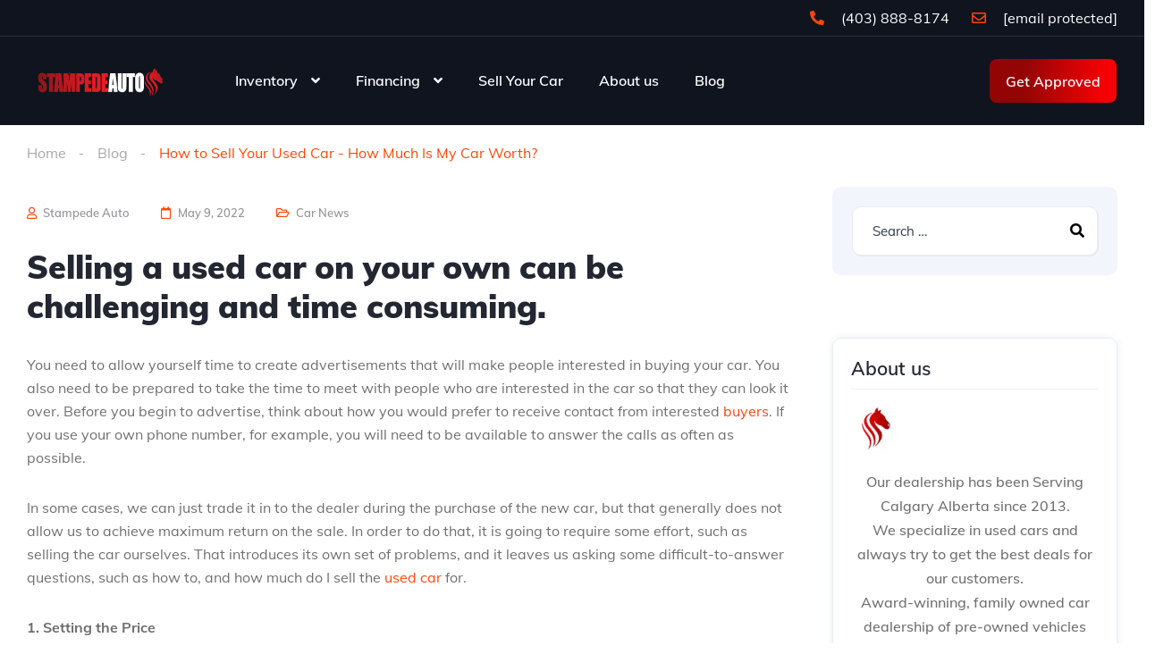

--- FILE ---
content_type: text/html; charset=UTF-8
request_url: https://stampedeauto.com/sell-your-used-car-how-much-car-worth/
body_size: 125960
content:
<!DOCTYPE html>
<html lang="en-US" prefix="og: https://ogp.me/ns#">
	

<head><meta charset="UTF-8"><script>if(navigator.userAgent.match(/MSIE|Internet Explorer/i)||navigator.userAgent.match(/Trident\/7\..*?rv:11/i)){var href=document.location.href;if(!href.match(/[?&]nowprocket/)){if(href.indexOf("?")==-1){if(href.indexOf("#")==-1){document.location.href=href+"?nowprocket=1"}else{document.location.href=href.replace("#","?nowprocket=1#")}}else{if(href.indexOf("#")==-1){document.location.href=href+"&nowprocket=1"}else{document.location.href=href.replace("#","&nowprocket=1#")}}}}</script><script>(()=>{class RocketLazyLoadScripts{constructor(){this.v="2.0.4",this.userEvents=["keydown","keyup","mousedown","mouseup","mousemove","mouseover","mouseout","touchmove","touchstart","touchend","touchcancel","wheel","click","dblclick","input"],this.attributeEvents=["onblur","onclick","oncontextmenu","ondblclick","onfocus","onmousedown","onmouseenter","onmouseleave","onmousemove","onmouseout","onmouseover","onmouseup","onmousewheel","onscroll","onsubmit"]}async t(){this.i(),this.o(),/iP(ad|hone)/.test(navigator.userAgent)&&this.h(),this.u(),this.l(this),this.m(),this.k(this),this.p(this),this._(),await Promise.all([this.R(),this.L()]),this.lastBreath=Date.now(),this.S(this),this.P(),this.D(),this.O(),this.M(),await this.C(this.delayedScripts.normal),await this.C(this.delayedScripts.defer),await this.C(this.delayedScripts.async),await this.T(),await this.F(),await this.j(),await this.A(),window.dispatchEvent(new Event("rocket-allScriptsLoaded")),this.everythingLoaded=!0,this.lastTouchEnd&&await new Promise(t=>setTimeout(t,500-Date.now()+this.lastTouchEnd)),this.I(),this.H(),this.U(),this.W()}i(){this.CSPIssue=sessionStorage.getItem("rocketCSPIssue"),document.addEventListener("securitypolicyviolation",t=>{this.CSPIssue||"script-src-elem"!==t.violatedDirective||"data"!==t.blockedURI||(this.CSPIssue=!0,sessionStorage.setItem("rocketCSPIssue",!0))},{isRocket:!0})}o(){window.addEventListener("pageshow",t=>{this.persisted=t.persisted,this.realWindowLoadedFired=!0},{isRocket:!0}),window.addEventListener("pagehide",()=>{this.onFirstUserAction=null},{isRocket:!0})}h(){let t;function e(e){t=e}window.addEventListener("touchstart",e,{isRocket:!0}),window.addEventListener("touchend",function i(o){o.changedTouches[0]&&t.changedTouches[0]&&Math.abs(o.changedTouches[0].pageX-t.changedTouches[0].pageX)<10&&Math.abs(o.changedTouches[0].pageY-t.changedTouches[0].pageY)<10&&o.timeStamp-t.timeStamp<200&&(window.removeEventListener("touchstart",e,{isRocket:!0}),window.removeEventListener("touchend",i,{isRocket:!0}),"INPUT"===o.target.tagName&&"text"===o.target.type||(o.target.dispatchEvent(new TouchEvent("touchend",{target:o.target,bubbles:!0})),o.target.dispatchEvent(new MouseEvent("mouseover",{target:o.target,bubbles:!0})),o.target.dispatchEvent(new PointerEvent("click",{target:o.target,bubbles:!0,cancelable:!0,detail:1,clientX:o.changedTouches[0].clientX,clientY:o.changedTouches[0].clientY})),event.preventDefault()))},{isRocket:!0})}q(t){this.userActionTriggered||("mousemove"!==t.type||this.firstMousemoveIgnored?"keyup"===t.type||"mouseover"===t.type||"mouseout"===t.type||(this.userActionTriggered=!0,this.onFirstUserAction&&this.onFirstUserAction()):this.firstMousemoveIgnored=!0),"click"===t.type&&t.preventDefault(),t.stopPropagation(),t.stopImmediatePropagation(),"touchstart"===this.lastEvent&&"touchend"===t.type&&(this.lastTouchEnd=Date.now()),"click"===t.type&&(this.lastTouchEnd=0),this.lastEvent=t.type,t.composedPath&&t.composedPath()[0].getRootNode()instanceof ShadowRoot&&(t.rocketTarget=t.composedPath()[0]),this.savedUserEvents.push(t)}u(){this.savedUserEvents=[],this.userEventHandler=this.q.bind(this),this.userEvents.forEach(t=>window.addEventListener(t,this.userEventHandler,{passive:!1,isRocket:!0})),document.addEventListener("visibilitychange",this.userEventHandler,{isRocket:!0})}U(){this.userEvents.forEach(t=>window.removeEventListener(t,this.userEventHandler,{passive:!1,isRocket:!0})),document.removeEventListener("visibilitychange",this.userEventHandler,{isRocket:!0}),this.savedUserEvents.forEach(t=>{(t.rocketTarget||t.target).dispatchEvent(new window[t.constructor.name](t.type,t))})}m(){const t="return false",e=Array.from(this.attributeEvents,t=>"data-rocket-"+t),i="["+this.attributeEvents.join("],[")+"]",o="[data-rocket-"+this.attributeEvents.join("],[data-rocket-")+"]",s=(e,i,o)=>{o&&o!==t&&(e.setAttribute("data-rocket-"+i,o),e["rocket"+i]=new Function("event",o),e.setAttribute(i,t))};new MutationObserver(t=>{for(const n of t)"attributes"===n.type&&(n.attributeName.startsWith("data-rocket-")||this.everythingLoaded?n.attributeName.startsWith("data-rocket-")&&this.everythingLoaded&&this.N(n.target,n.attributeName.substring(12)):s(n.target,n.attributeName,n.target.getAttribute(n.attributeName))),"childList"===n.type&&n.addedNodes.forEach(t=>{if(t.nodeType===Node.ELEMENT_NODE)if(this.everythingLoaded)for(const i of[t,...t.querySelectorAll(o)])for(const t of i.getAttributeNames())e.includes(t)&&this.N(i,t.substring(12));else for(const e of[t,...t.querySelectorAll(i)])for(const t of e.getAttributeNames())this.attributeEvents.includes(t)&&s(e,t,e.getAttribute(t))})}).observe(document,{subtree:!0,childList:!0,attributeFilter:[...this.attributeEvents,...e]})}I(){this.attributeEvents.forEach(t=>{document.querySelectorAll("[data-rocket-"+t+"]").forEach(e=>{this.N(e,t)})})}N(t,e){const i=t.getAttribute("data-rocket-"+e);i&&(t.setAttribute(e,i),t.removeAttribute("data-rocket-"+e))}k(t){Object.defineProperty(HTMLElement.prototype,"onclick",{get(){return this.rocketonclick||null},set(e){this.rocketonclick=e,this.setAttribute(t.everythingLoaded?"onclick":"data-rocket-onclick","this.rocketonclick(event)")}})}S(t){function e(e,i){let o=e[i];e[i]=null,Object.defineProperty(e,i,{get:()=>o,set(s){t.everythingLoaded?o=s:e["rocket"+i]=o=s}})}e(document,"onreadystatechange"),e(window,"onload"),e(window,"onpageshow");try{Object.defineProperty(document,"readyState",{get:()=>t.rocketReadyState,set(e){t.rocketReadyState=e},configurable:!0}),document.readyState="loading"}catch(t){console.log("WPRocket DJE readyState conflict, bypassing")}}l(t){this.originalAddEventListener=EventTarget.prototype.addEventListener,this.originalRemoveEventListener=EventTarget.prototype.removeEventListener,this.savedEventListeners=[],EventTarget.prototype.addEventListener=function(e,i,o){o&&o.isRocket||!t.B(e,this)&&!t.userEvents.includes(e)||t.B(e,this)&&!t.userActionTriggered||e.startsWith("rocket-")||t.everythingLoaded?t.originalAddEventListener.call(this,e,i,o):(t.savedEventListeners.push({target:this,remove:!1,type:e,func:i,options:o}),"mouseenter"!==e&&"mouseleave"!==e||t.originalAddEventListener.call(this,e,t.savedUserEvents.push,o))},EventTarget.prototype.removeEventListener=function(e,i,o){o&&o.isRocket||!t.B(e,this)&&!t.userEvents.includes(e)||t.B(e,this)&&!t.userActionTriggered||e.startsWith("rocket-")||t.everythingLoaded?t.originalRemoveEventListener.call(this,e,i,o):t.savedEventListeners.push({target:this,remove:!0,type:e,func:i,options:o})}}J(t,e){this.savedEventListeners=this.savedEventListeners.filter(i=>{let o=i.type,s=i.target||window;return e!==o||t!==s||(this.B(o,s)&&(i.type="rocket-"+o),this.$(i),!1)})}H(){EventTarget.prototype.addEventListener=this.originalAddEventListener,EventTarget.prototype.removeEventListener=this.originalRemoveEventListener,this.savedEventListeners.forEach(t=>this.$(t))}$(t){t.remove?this.originalRemoveEventListener.call(t.target,t.type,t.func,t.options):this.originalAddEventListener.call(t.target,t.type,t.func,t.options)}p(t){let e;function i(e){return t.everythingLoaded?e:e.split(" ").map(t=>"load"===t||t.startsWith("load.")?"rocket-jquery-load":t).join(" ")}function o(o){function s(e){const s=o.fn[e];o.fn[e]=o.fn.init.prototype[e]=function(){return this[0]===window&&t.userActionTriggered&&("string"==typeof arguments[0]||arguments[0]instanceof String?arguments[0]=i(arguments[0]):"object"==typeof arguments[0]&&Object.keys(arguments[0]).forEach(t=>{const e=arguments[0][t];delete arguments[0][t],arguments[0][i(t)]=e})),s.apply(this,arguments),this}}if(o&&o.fn&&!t.allJQueries.includes(o)){const e={DOMContentLoaded:[],"rocket-DOMContentLoaded":[]};for(const t in e)document.addEventListener(t,()=>{e[t].forEach(t=>t())},{isRocket:!0});o.fn.ready=o.fn.init.prototype.ready=function(i){function s(){parseInt(o.fn.jquery)>2?setTimeout(()=>i.bind(document)(o)):i.bind(document)(o)}return"function"==typeof i&&(t.realDomReadyFired?!t.userActionTriggered||t.fauxDomReadyFired?s():e["rocket-DOMContentLoaded"].push(s):e.DOMContentLoaded.push(s)),o([])},s("on"),s("one"),s("off"),t.allJQueries.push(o)}e=o}t.allJQueries=[],o(window.jQuery),Object.defineProperty(window,"jQuery",{get:()=>e,set(t){o(t)}})}P(){const t=new Map;document.write=document.writeln=function(e){const i=document.currentScript,o=document.createRange(),s=i.parentElement;let n=t.get(i);void 0===n&&(n=i.nextSibling,t.set(i,n));const c=document.createDocumentFragment();o.setStart(c,0),c.appendChild(o.createContextualFragment(e)),s.insertBefore(c,n)}}async R(){return new Promise(t=>{this.userActionTriggered?t():this.onFirstUserAction=t})}async L(){return new Promise(t=>{document.addEventListener("DOMContentLoaded",()=>{this.realDomReadyFired=!0,t()},{isRocket:!0})})}async j(){return this.realWindowLoadedFired?Promise.resolve():new Promise(t=>{window.addEventListener("load",t,{isRocket:!0})})}M(){this.pendingScripts=[];this.scriptsMutationObserver=new MutationObserver(t=>{for(const e of t)e.addedNodes.forEach(t=>{"SCRIPT"!==t.tagName||t.noModule||t.isWPRocket||this.pendingScripts.push({script:t,promise:new Promise(e=>{const i=()=>{const i=this.pendingScripts.findIndex(e=>e.script===t);i>=0&&this.pendingScripts.splice(i,1),e()};t.addEventListener("load",i,{isRocket:!0}),t.addEventListener("error",i,{isRocket:!0}),setTimeout(i,1e3)})})})}),this.scriptsMutationObserver.observe(document,{childList:!0,subtree:!0})}async F(){await this.X(),this.pendingScripts.length?(await this.pendingScripts[0].promise,await this.F()):this.scriptsMutationObserver.disconnect()}D(){this.delayedScripts={normal:[],async:[],defer:[]},document.querySelectorAll("script[type$=rocketlazyloadscript]").forEach(t=>{t.hasAttribute("data-rocket-src")?t.hasAttribute("async")&&!1!==t.async?this.delayedScripts.async.push(t):t.hasAttribute("defer")&&!1!==t.defer||"module"===t.getAttribute("data-rocket-type")?this.delayedScripts.defer.push(t):this.delayedScripts.normal.push(t):this.delayedScripts.normal.push(t)})}async _(){await this.L();let t=[];document.querySelectorAll("script[type$=rocketlazyloadscript][data-rocket-src]").forEach(e=>{let i=e.getAttribute("data-rocket-src");if(i&&!i.startsWith("data:")){i.startsWith("//")&&(i=location.protocol+i);try{const o=new URL(i).origin;o!==location.origin&&t.push({src:o,crossOrigin:e.crossOrigin||"module"===e.getAttribute("data-rocket-type")})}catch(t){}}}),t=[...new Map(t.map(t=>[JSON.stringify(t),t])).values()],this.Y(t,"preconnect")}async G(t){if(await this.K(),!0!==t.noModule||!("noModule"in HTMLScriptElement.prototype))return new Promise(e=>{let i;function o(){(i||t).setAttribute("data-rocket-status","executed"),e()}try{if(navigator.userAgent.includes("Firefox/")||""===navigator.vendor||this.CSPIssue)i=document.createElement("script"),[...t.attributes].forEach(t=>{let e=t.nodeName;"type"!==e&&("data-rocket-type"===e&&(e="type"),"data-rocket-src"===e&&(e="src"),i.setAttribute(e,t.nodeValue))}),t.text&&(i.text=t.text),t.nonce&&(i.nonce=t.nonce),i.hasAttribute("src")?(i.addEventListener("load",o,{isRocket:!0}),i.addEventListener("error",()=>{i.setAttribute("data-rocket-status","failed-network"),e()},{isRocket:!0}),setTimeout(()=>{i.isConnected||e()},1)):(i.text=t.text,o()),i.isWPRocket=!0,t.parentNode.replaceChild(i,t);else{const i=t.getAttribute("data-rocket-type"),s=t.getAttribute("data-rocket-src");i?(t.type=i,t.removeAttribute("data-rocket-type")):t.removeAttribute("type"),t.addEventListener("load",o,{isRocket:!0}),t.addEventListener("error",i=>{this.CSPIssue&&i.target.src.startsWith("data:")?(console.log("WPRocket: CSP fallback activated"),t.removeAttribute("src"),this.G(t).then(e)):(t.setAttribute("data-rocket-status","failed-network"),e())},{isRocket:!0}),s?(t.fetchPriority="high",t.removeAttribute("data-rocket-src"),t.src=s):t.src="data:text/javascript;base64,"+window.btoa(unescape(encodeURIComponent(t.text)))}}catch(i){t.setAttribute("data-rocket-status","failed-transform"),e()}});t.setAttribute("data-rocket-status","skipped")}async C(t){const e=t.shift();return e?(e.isConnected&&await this.G(e),this.C(t)):Promise.resolve()}O(){this.Y([...this.delayedScripts.normal,...this.delayedScripts.defer,...this.delayedScripts.async],"preload")}Y(t,e){this.trash=this.trash||[];let i=!0;var o=document.createDocumentFragment();t.forEach(t=>{const s=t.getAttribute&&t.getAttribute("data-rocket-src")||t.src;if(s&&!s.startsWith("data:")){const n=document.createElement("link");n.href=s,n.rel=e,"preconnect"!==e&&(n.as="script",n.fetchPriority=i?"high":"low"),t.getAttribute&&"module"===t.getAttribute("data-rocket-type")&&(n.crossOrigin=!0),t.crossOrigin&&(n.crossOrigin=t.crossOrigin),t.integrity&&(n.integrity=t.integrity),t.nonce&&(n.nonce=t.nonce),o.appendChild(n),this.trash.push(n),i=!1}}),document.head.appendChild(o)}W(){this.trash.forEach(t=>t.remove())}async T(){try{document.readyState="interactive"}catch(t){}this.fauxDomReadyFired=!0;try{await this.K(),this.J(document,"readystatechange"),document.dispatchEvent(new Event("rocket-readystatechange")),await this.K(),document.rocketonreadystatechange&&document.rocketonreadystatechange(),await this.K(),this.J(document,"DOMContentLoaded"),document.dispatchEvent(new Event("rocket-DOMContentLoaded")),await this.K(),this.J(window,"DOMContentLoaded"),window.dispatchEvent(new Event("rocket-DOMContentLoaded"))}catch(t){console.error(t)}}async A(){try{document.readyState="complete"}catch(t){}try{await this.K(),this.J(document,"readystatechange"),document.dispatchEvent(new Event("rocket-readystatechange")),await this.K(),document.rocketonreadystatechange&&document.rocketonreadystatechange(),await this.K(),this.J(window,"load"),window.dispatchEvent(new Event("rocket-load")),await this.K(),window.rocketonload&&window.rocketonload(),await this.K(),this.allJQueries.forEach(t=>t(window).trigger("rocket-jquery-load")),await this.K(),this.J(window,"pageshow");const t=new Event("rocket-pageshow");t.persisted=this.persisted,window.dispatchEvent(t),await this.K(),window.rocketonpageshow&&window.rocketonpageshow({persisted:this.persisted})}catch(t){console.error(t)}}async K(){Date.now()-this.lastBreath>45&&(await this.X(),this.lastBreath=Date.now())}async X(){return document.hidden?new Promise(t=>setTimeout(t)):new Promise(t=>requestAnimationFrame(t))}B(t,e){return e===document&&"readystatechange"===t||(e===document&&"DOMContentLoaded"===t||(e===window&&"DOMContentLoaded"===t||(e===window&&"load"===t||e===window&&"pageshow"===t)))}static run(){(new RocketLazyLoadScripts).t()}}RocketLazyLoadScripts.run()})();</script>
    
    <meta name="viewport" content="width=device-width, initial-scale=1">
    <link rel="profile" href="https://gmpg.org/xfn/11">
    <link rel="pingback" href="https://stampedeauto.com/xmlrpc.php">
	<meta name="facebook-domain-verification" content="bjpi5e8g9v1o07oocrr0316zfq1wpa" />
	<meta name="msvalidate.01" content="059AE35880E5BE2581874FE96E9C535F" />
	
    <!-- This site is tracked with the HandL UTM Grabber v3 (3.1.15) - https://www.utmgrabber.com/ --> 

<!-- Search Engine Optimization by Rank Math - https://rankmath.com/ -->
<title>How to Sell Your Used Car - How Much Is My Car Worth? - Stampede Auto</title>
<link data-rocket-prefetch href="https://cdn.tradepending.com" rel="dns-prefetch">
<link data-rocket-prefetch href="https://www.gstatic.com" rel="dns-prefetch">
<link data-rocket-prefetch href="https://www.googletagmanager.com" rel="dns-prefetch">
<link data-rocket-prefetch href="https://connect.facebook.net" rel="dns-prefetch">
<link data-rocket-prefetch href="https://service11.carchat24.com" rel="dns-prefetch">
<link data-rocket-prefetch href="https://plugin.tradepending.com" rel="dns-prefetch">
<link data-rocket-prefetch href="https://static.hotjar.com" rel="dns-prefetch">
<link data-rocket-prefetch href="https://www.google.com" rel="dns-prefetch">
<link data-rocket-prefetch href="https://cdn.callrail.com" rel="dns-prefetch">
<style id="wpr-usedcss">.fa{font-family:var(--fa-style-family,"Font Awesome 6 Pro");font-weight:var(--fa-style,900)}.fa,.fa-light,.fab,.far,.fas{-moz-osx-font-smoothing:grayscale;-webkit-font-smoothing:antialiased;display:var(--fa-display,inline-block);font-variant:normal;text-rendering:auto;font-style:normal;line-height:1}.fa-light,.far,.fas{font-family:"Font Awesome 6 Pro"}.fab{font-family:"Font Awesome 6 Brands"}@keyframes fa-spin{0%{transform:rotate(0)}to{transform:rotate(360deg)}}.fa-angle-right:before{content:""}.fa-calculator:before{content:""}.fa-caret-down:before{content:""}.fa-caret-left:before{content:""}.fa-caret-right:before{content:""}.fa-caret-up:before{content:""}.fa-chevron-down:before{content:""}.fa-chevron-left:before{content:""}.fa-chevron-right:before{content:""}.fa-chevron-up:before{content:""}.fa-envelope:before{content:""}.fa-plus:before{content:"+"}.fa-plus-large:before{content:""}.fa-search:before{content:""}.fa-steering-wheel:before{content:""}.fa-user:before{content:""}.fab{font-weight:400}:root{--fa-style-family-brands:"Font Awesome 6 Brands";--fa-font-brands:normal 400 1em/1 "Font Awesome 6 Brands"}.fa-facebook-f:before{content:""}.fa-linkedin:before{content:""}.fa-twitter:before{content:""}.fa-youtube:before{content:""}:root{--fa-style-family-classic:"Font Awesome 6 Pro";--fa-font-light:normal 300 1em/1 "Font Awesome 6 Pro"}:root{--fa-style-family-classic:"Font Awesome 6 Pro";--fa-font-regular:normal 400 1em/1 "Font Awesome 6 Pro"}.far{font-weight:400}:root{--fa-style-family-classic:"Font Awesome 6 Pro";--fa-font-solid:normal 900 1em/1 "Font Awesome 6 Pro"}.fas{font-weight:900}:root{--fa-style-family-sharp:"Font Awesome 6 Sharp";--fa-font-sharp-light:normal 300 1em/1 "Font Awesome 6 Sharp"}.fa-light{font-weight:300}img:is([sizes=auto i],[sizes^="auto," i]){contain-intrinsic-size:3000px 1500px}:root{--direction-multiplier:1}body.rtl,html[dir=rtl]{--direction-multiplier:-1}.elementor-hidden{display:none}.elementor-screen-only,.screen-reader-text,.screen-reader-text span{height:1px;margin:-1px;overflow:hidden;padding:0;position:absolute;top:-10000em;width:1px;clip:rect(0,0,0,0);border:0}.elementor-clearfix:after{clear:both;content:"";display:block;height:0;width:0}.elementor *,.elementor :after,.elementor :before{box-sizing:border-box}.elementor a{box-shadow:none;text-decoration:none}.elementor img{border:none;border-radius:0;box-shadow:none;height:auto;max-width:100%}.elementor iframe,.elementor object,.elementor video{border:none;line-height:1;margin:0;max-width:100%;width:100%}.elementor-widget-wrap .elementor-element.elementor-widget__width-auto,.elementor-widget-wrap .elementor-element.elementor-widget__width-initial{max-width:100%}@media (max-width:899px){.elementor-widget-wrap .elementor-element.elementor-widget-mobile__width-auto,.elementor-widget-wrap .elementor-element.elementor-widget-mobile__width-initial{max-width:100%}.elementor-column{width:100%}}.elementor-element{--flex-direction:initial;--flex-wrap:initial;--justify-content:initial;--align-items:initial;--align-content:initial;--gap:initial;--flex-basis:initial;--flex-grow:initial;--flex-shrink:initial;--order:initial;--align-self:initial;align-self:var(--align-self);flex-basis:var(--flex-basis);flex-grow:var(--flex-grow);flex-shrink:var(--flex-shrink);order:var(--order)}.elementor-element:where(.e-con-full,.elementor-widget){align-content:var(--align-content);align-items:var(--align-items);flex-direction:var(--flex-direction);flex-wrap:var(--flex-wrap);gap:var(--row-gap) var(--column-gap);justify-content:var(--justify-content)}.elementor-invisible{visibility:hidden}:root{--page-title-display:block}.elementor-section{position:relative}.elementor-section .elementor-container{display:flex;margin-left:auto;margin-right:auto;position:relative}@media (max-width:1199px){.elementor-section .elementor-container{flex-wrap:wrap}}.elementor-section.elementor-section-boxed>.elementor-container{max-width:1140px}.elementor-section.elementor-section-stretched{position:relative;width:100%}.elementor-widget-wrap{align-content:flex-start;flex-wrap:wrap;position:relative;width:100%}.elementor:not(.elementor-bc-flex-widget) .elementor-widget-wrap{display:flex}.elementor-widget-wrap>.elementor-element{width:100%}.elementor-widget-wrap.e-swiper-container{width:calc(100% - (var(--e-column-margin-left,0px) + var(--e-column-margin-right,0px)))}.elementor-widget{position:relative}.elementor-widget:not(:last-child){margin-bottom:var(--kit-widget-spacing,20px)}.elementor-widget:not(:last-child).elementor-widget__width-auto,.elementor-widget:not(:last-child).elementor-widget__width-initial{margin-bottom:0}.elementor-column{display:flex;min-height:1px;position:relative}.elementor-column-gap-default>.elementor-column>.elementor-element-populated{padding:10px}.elementor-inner-section .elementor-column-gap-no .elementor-element-populated{padding:0}@media (min-width:900px){.elementor-column.elementor-col-25{width:25%}.elementor-column.elementor-col-50{width:50%}.elementor-column.elementor-col-100{width:100%}}@media (min-width:1200px){#elementor-device-mode:after{content:"desktop"}}@media (min-width:-1){#elementor-device-mode:after{content:"widescreen"}}@media (max-width:-1){#elementor-device-mode:after{content:"laptop"}#elementor-device-mode:after{content:"tablet_extra"}}@media (max-width:1199px){#elementor-device-mode:after{content:"tablet"}}@media (max-width:-1){#elementor-device-mode:after{content:"mobile_extra"}}@media (prefers-reduced-motion:no-preference){html{scroll-behavior:smooth}}.e-con{--border-radius:0;--border-top-width:0px;--border-right-width:0px;--border-bottom-width:0px;--border-left-width:0px;--border-style:initial;--border-color:initial;--container-widget-width:100%;--container-widget-height:initial;--container-widget-flex-grow:0;--container-widget-align-self:initial;--content-width:min(100%,var(--container-max-width,1140px));--width:100%;--min-height:initial;--height:auto;--text-align:initial;--margin-top:0px;--margin-right:0px;--margin-bottom:0px;--margin-left:0px;--padding-top:var(--container-default-padding-top,10px);--padding-right:var(--container-default-padding-right,10px);--padding-bottom:var(--container-default-padding-bottom,10px);--padding-left:var(--container-default-padding-left,10px);--position:relative;--z-index:revert;--overflow:visible;--gap:var(--widgets-spacing,20px);--row-gap:var(--widgets-spacing-row,20px);--column-gap:var(--widgets-spacing-column,20px);--overlay-mix-blend-mode:initial;--overlay-opacity:1;--overlay-transition:0.3s;--e-con-grid-template-columns:repeat(3,1fr);--e-con-grid-template-rows:repeat(2,1fr);border-radius:var(--border-radius);height:var(--height);min-height:var(--min-height);min-width:0;overflow:var(--overflow);position:var(--position);width:var(--width);z-index:var(--z-index);--flex-wrap-mobile:wrap;margin-block-end:var(--margin-block-end);margin-block-start:var(--margin-block-start);margin-inline-end:var(--margin-inline-end);margin-inline-start:var(--margin-inline-start);padding-inline-end:var(--padding-inline-end);padding-inline-start:var(--padding-inline-start)}.e-con:where(:not(.e-div-block-base)){transition:background var(--background-transition,.3s),border var(--border-transition,.3s),box-shadow var(--border-transition,.3s),transform var(--e-con-transform-transition-duration,.4s)}.e-con{--margin-block-start:var(--margin-top);--margin-block-end:var(--margin-bottom);--margin-inline-start:var(--margin-left);--margin-inline-end:var(--margin-right);--padding-inline-start:var(--padding-left);--padding-inline-end:var(--padding-right);--padding-block-start:var(--padding-top);--padding-block-end:var(--padding-bottom);--border-block-start-width:var(--border-top-width);--border-block-end-width:var(--border-bottom-width);--border-inline-start-width:var(--border-left-width);--border-inline-end-width:var(--border-right-width)}body.rtl .e-con{--padding-inline-start:var(--padding-right);--padding-inline-end:var(--padding-left);--margin-inline-start:var(--margin-right);--margin-inline-end:var(--margin-left);--border-inline-start-width:var(--border-right-width);--border-inline-end-width:var(--border-left-width)}.e-con>.e-con-inner{padding-block-end:var(--padding-block-end);padding-block-start:var(--padding-block-start);text-align:var(--text-align)}.e-con,.e-con>.e-con-inner{display:var(--display)}.e-con>.e-con-inner{gap:var(--row-gap) var(--column-gap);height:100%;margin:0 auto;max-width:var(--content-width);padding-inline-end:0;padding-inline-start:0;width:100%}:is(.elementor-section-wrap,[data-elementor-id])>.e-con{--margin-left:auto;--margin-right:auto;max-width:min(100%,var(--width))}.e-con .elementor-widget.elementor-widget{margin-block-end:0}.e-con:before,.e-con>.elementor-motion-effects-container>.elementor-motion-effects-layer:before{border-block-end-width:var(--border-block-end-width);border-block-start-width:var(--border-block-start-width);border-color:var(--border-color);border-inline-end-width:var(--border-inline-end-width);border-inline-start-width:var(--border-inline-start-width);border-radius:var(--border-radius);border-style:var(--border-style);content:var(--background-overlay);display:block;height:max(100% + var(--border-top-width) + var(--border-bottom-width),100%);left:calc(0px - var(--border-left-width));mix-blend-mode:var(--overlay-mix-blend-mode);opacity:var(--overlay-opacity);position:absolute;top:calc(0px - var(--border-top-width));transition:var(--overlay-transition,.3s);width:max(100% + var(--border-left-width) + var(--border-right-width),100%)}.e-con:before{transition:background var(--overlay-transition,.3s),border-radius var(--border-transition,.3s),opacity var(--overlay-transition,.3s)}.e-con .elementor-widget{min-width:0}.e-con .elementor-widget.e-widget-swiper{width:100%}.e-con>.e-con-inner>.elementor-widget>.elementor-widget-container,.e-con>.elementor-widget>.elementor-widget-container{height:100%}.e-con.e-con>.e-con-inner>.elementor-widget,.elementor.elementor .e-con>.elementor-widget{max-width:100%}.e-con .elementor-widget:not(:last-child){--kit-widget-spacing:0px}.elementor-element:where(:not(.e-con)):where(:not(.e-div-block-base)) .elementor-widget-container,.elementor-element:where(:not(.e-con)):where(:not(.e-div-block-base)):not(:has(.elementor-widget-container)){transition:background .3s,border .3s,border-radius .3s,box-shadow .3s,transform var(--e-transform-transition-duration,.4s)}.elementor-heading-title{line-height:1;margin:0;padding:0}.animated{animation-duration:1.25s}.animated.reverse{animation-direction:reverse;animation-fill-mode:forwards}@media (prefers-reduced-motion:reduce){.animated{animation:none!important}html *{transition-delay:0s!important;transition-duration:0s!important}}@media (max-width:899px){#elementor-device-mode:after{content:"mobile"}.elementor .elementor-hidden-phone{display:none}}@media (min-width:900px) and (max-width:1199px){.elementor .elementor-hidden-tablet{display:none}}.elementor-12261 .elementor-element.elementor-element-ca87a0c>.elementor-container{max-width:1468px}.elementor-12261 .elementor-element.elementor-element-517c6fa>.elementor-element-populated{padding:0 30px}.elementor-12261 .elementor-element.elementor-element-40dc4d8c>.elementor-container{max-width:1408px}.elementor-12261 .elementor-element.elementor-element-40dc4d8c{transition:background .3s,border .3s,border-radius .3s,box-shadow .3s;padding:0 30px}.elementor-12261 .elementor-element.elementor-element-40dc4d8c>.elementor-background-overlay{transition:background .3s,border-radius .3s,opacity .3s}.elementor-12261 .elementor-element.elementor-element-79a9742b>.elementor-widget-wrap>.elementor-widget:not(.elementor-widget__width-auto):not(.elementor-widget__width-initial):not(:last-child):not(.elementor-absolute){margin-bottom:0}.elementor-12261 .elementor-element.elementor-element-79a9742b>.elementor-element-populated{padding:10px 22px 0 0}.elementor-12261 .elementor-element.elementor-element-fc97e3a>.elementor-widget-container{margin:0 0 40px}.elementor-bc-flex-widget .elementor-12261 .elementor-element.elementor-element-a65193a.elementor-column .elementor-widget-wrap{align-items:center}.elementor-12261 .elementor-element.elementor-element-a65193a.elementor-column.elementor-element[data-element_type=column]>.elementor-widget-wrap.elementor-element-populated{align-content:center;align-items:center}.elementor-12261 .elementor-element.elementor-element-a65193a>.elementor-element-populated{margin:0;--e-column-margin-right:0px;--e-column-margin-left:0px;padding:0}.elementor-12261 .elementor-element.elementor-element-efa6fa2{width:auto;max-width:auto}.elementor-12261 .elementor-element.elementor-element-efa6fa2>.elementor-widget-container{margin:0 12px 0 0}.elementor-12261 .elementor-element.elementor-element-ce6b616{width:auto;max-width:auto}.elementor-12261 .elementor-element.elementor-element-ce6b616>.elementor-widget-container{margin:0 35px 0 0}.elementor-12261 .elementor-element.elementor-element-d5b196e{width:auto;max-width:auto}.elementor-12261 .elementor-element.elementor-element-d5b196e>.elementor-widget-container{margin:0 35px 0 0;padding:0}.elementor-12261 .elementor-element.elementor-element-959e34d{width:auto;max-width:auto}.elementor-12261 .elementor-element.elementor-element-4e4cc1f>.elementor-container>.elementor-column>.elementor-widget-wrap{align-content:center;align-items:center}.elementor-12261 .elementor-element.elementor-element-4e4cc1f{margin-top:10px;margin-bottom:10px}.elementor-12261 .elementor-element.elementor-element-0d78dc0>.elementor-widget-wrap>.elementor-widget:not(.elementor-widget__width-auto):not(.elementor-widget__width-initial):not(:last-child):not(.elementor-absolute){margin-bottom:0}.elementor-12261 .elementor-element.elementor-element-0d78dc0>.elementor-element-populated{margin:0;--e-column-margin-right:0px;--e-column-margin-left:0px;padding:0}.elementor-12261 .elementor-element.elementor-element-e225f71>.elementor-widget-container{margin:30px 0}.elementor-12261 .elementor-element.elementor-element-c0fe24c>.elementor-container>.elementor-column>.elementor-widget-wrap{align-content:center;align-items:center}.elementor-12261 .elementor-element.elementor-element-c0fe24c{margin-top:0;margin-bottom:45px}.elementor-12261 .elementor-element.elementor-element-0566eb5>.elementor-widget-wrap>.elementor-widget:not(.elementor-widget__width-auto):not(.elementor-widget__width-initial):not(:last-child):not(.elementor-absolute){margin-bottom:0}.elementor-12261 .elementor-element.elementor-element-0566eb5>.elementor-element-populated{margin:0;--e-column-margin-right:0px;--e-column-margin-left:0px;padding:0}.elementor-12261 .elementor-element.elementor-element-8dbb6cb{width:auto;max-width:auto}.elementor-12261 .elementor-element.elementor-element-8dbb6cb .vehica-social-share{justify-content:start}.elementor-12261 .elementor-element.elementor-element-7f91803f>.elementor-widget-wrap>.elementor-widget:not(.elementor-widget__width-auto):not(.elementor-widget__width-initial):not(:last-child):not(.elementor-absolute){margin-bottom:0}.elementor-12261 .elementor-element.elementor-element-7f91803f>.elementor-element-populated{padding:10px 0 0 23px}.elementor-12261 .elementor-element.elementor-element-4833c8a6{--spacer-size:45px}.elementor-12261 .elementor-element.elementor-element-28b88743{--spacer-size:25px}.elementor-12261 .elementor-element.elementor-element-45abc89c{border-style:solid;border-width:1px;border-color:#e7edf3;box-shadow:0 0 10px 0 #e7edf3}.elementor-12261 .elementor-element.elementor-element-45abc89c,.elementor-12261 .elementor-element.elementor-element-45abc89c>.elementor-background-overlay{border-radius:10px 10px 10px 10px}.elementor-12261 .elementor-element.elementor-element-69a25d8f>.elementor-widget-wrap>.elementor-widget:not(.elementor-widget__width-auto):not(.elementor-widget__width-initial):not(:last-child):not(.elementor-absolute){margin-bottom:0}.elementor-12261 .elementor-element.elementor-element-69a25d8f>.elementor-element-populated{padding:20px}.elementor-12261 .elementor-element.elementor-element-106d4170>.elementor-widget-container{margin:0 0 16px;padding:0 0 10px;border-style:solid;border-width:0 0 1px;border-color:#efefef}.elementor-12261 .elementor-element.elementor-element-106d4170 .elementor-heading-title{font-size:21px;font-weight:600;line-height:26px}.elementor-12261 .elementor-element.elementor-element-69f904eb{width:var(--container-widget-width,54px);max-width:54px;--container-widget-width:54px;--container-widget-flex-grow:0;text-align:center}.elementor-12261 .elementor-element.elementor-element-69f904eb img{border-radius:48% 48% 48% 48%}.elementor-12261 .elementor-element.elementor-element-2d308d8{width:auto;max-width:auto;color:#222732}.elementor-12261 .elementor-element.elementor-element-2d308d8>.elementor-widget-container{margin:6px 0 0 25px}.elementor-12261 .elementor-element.elementor-element-7f29d46f{--spacer-size:20px}.elementor-12261 .elementor-element.elementor-element-5726feae{font-size:15px;font-weight:500;line-height:27px;color:#95989d}.elementor-12261 .elementor-element.elementor-element-44489785{--spacer-size:45px}.elementor-12261 .elementor-element.elementor-element-4264d6b7{--spacer-size:45px}.elementor-12261 .elementor-element.elementor-element-6a9940b4{--spacer-size:72px}.elementor-12261 .elementor-element.elementor-element-ded0205>.elementor-element-populated{padding:20px}.elementor-12261 .elementor-element.elementor-element-f2135e1{--spacer-size:50px}.elementor-12261 .elementor-element.elementor-element-ff915a1 .vehica-grid__element{padding-right:32px}.elementor-12261 .elementor-element.elementor-element-ff915a1 .vehica-grid{margin-right:-32px}@media(max-width:1199px){.elementor-12261 .elementor-element.elementor-element-79a9742b>.elementor-element-populated{padding:0}.elementor-12261 .elementor-element.elementor-element-7f91803f>.elementor-element-populated{padding:0}.elementor-12261 .elementor-element.elementor-element-6a9940b4{--spacer-size:42px}.elementor-12261 .elementor-element.elementor-element-ded0205>.elementor-element-populated{padding:20px}}@media(min-width:900px){.elementor-12261 .elementor-element.elementor-element-79a9742b{width:72%}.elementor-12261 .elementor-element.elementor-element-7f91803f{width:28%}}@media(max-width:1199px) and (min-width:900px){.elementor-12261 .elementor-element.elementor-element-79a9742b{width:100%}.elementor-12261 .elementor-element.elementor-element-7f91803f{width:100%}}@media(max-width:899px){.elementor-12261 .elementor-element.elementor-element-517c6fa>.elementor-element-populated{padding:0}.elementor-12261 .elementor-element.elementor-element-40dc4d8c{padding:0 15px}.elementor-12261 .elementor-element.elementor-element-79a9742b>.elementor-element-populated{padding:0}.elementor-12261 .elementor-element.elementor-element-fc97e3a>.elementor-widget-container{margin:0 0 20px}.elementor-12261 .elementor-element.elementor-element-efa6fa2>.elementor-widget-container{margin:0}.elementor-12261 .elementor-element.elementor-element-ce6b616>.elementor-widget-container{margin:0 0 0 8px}.elementor-12261 .elementor-element.elementor-element-d5b196e{width:auto;max-width:auto}.elementor-12261 .elementor-element.elementor-element-d5b196e>.elementor-widget-container{margin:0 0 0 18px}.elementor-12261 .elementor-element.elementor-element-5726feae{width:initial;max-width:initial}.elementor-12261 .elementor-element.elementor-element-ded0205>.elementor-element-populated{padding:20px}}.elementor-12599 .elementor-element.elementor-element-97f8a3c:not(.elementor-motion-effects-element-type-background),.elementor-12599 .elementor-element.elementor-element-97f8a3c>.elementor-motion-effects-container>.elementor-motion-effects-layer{background-color:#0f141e}.elementor-12599 .elementor-element.elementor-element-97f8a3c{transition:background .3s,border .3s,border-radius .3s,box-shadow .3s;color:#020101}.elementor-12599 .elementor-element.elementor-element-97f8a3c>.elementor-background-overlay{transition:background .3s,border-radius .3s,opacity .3s}.elementor-12599 .elementor-element.elementor-element-97f8a3c>.elementor-container{text-align:center}.elementor-12599 .elementor-element.elementor-element-73bbc28>.elementor-element-populated{padding:0}.elementor-12599 .elementor-element.elementor-element-c5bb9ce .vehica-menu__wrapper{height:100px}.elementor-12599 .elementor-element.elementor-element-c5bb9ce .vehica-menu__desktop{height:100px}.elementor-12599 .elementor-element.elementor-element-c5bb9ce .vehica-logo img{max-height:32px;height:32px}.elementor-12599 .elementor-element.elementor-element-e7c5937>.elementor-widget-wrap>.elementor-widget:not(.elementor-widget__width-auto):not(.elementor-widget__width-initial):not(:last-child):not(.elementor-absolute){margin-bottom:0}.elementor-12599 .elementor-element.elementor-element-4c80c73b:not(.elementor-motion-effects-element-type-background),.elementor-12599 .elementor-element.elementor-element-4c80c73b>.elementor-motion-effects-container>.elementor-motion-effects-layer{background-color:#222732}.elementor-12599 .elementor-element.elementor-element-4c80c73b>.elementor-container{max-width:1468px}.elementor-12599 .elementor-element.elementor-element-4c80c73b{transition:background .3s,border .3s,border-radius .3s,box-shadow .3s;padding:0}.elementor-12599 .elementor-element.elementor-element-4c80c73b>.elementor-background-overlay{transition:background .3s,border-radius .3s,opacity .3s}.elementor-12599 .elementor-element.elementor-element-49fa5df4>.elementor-widget-wrap>.elementor-widget:not(.elementor-widget__width-auto):not(.elementor-widget__width-initial):not(:last-child):not(.elementor-absolute){margin-bottom:0}.elementor-12599 .elementor-element.elementor-element-49fa5df4>.elementor-element-populated{padding:0 30px}.elementor-12599 .elementor-element.elementor-element-5637dec{--spacer-size:84px}.elementor-12599 .elementor-element.elementor-element-e739b3d>.elementor-widget-wrap>.elementor-widget:not(.elementor-widget__width-auto):not(.elementor-widget__width-initial):not(:last-child):not(.elementor-absolute){margin-bottom:0}.elementor-12599 .elementor-element.elementor-element-e739b3d>.elementor-element-populated{padding:10px 30px 0 0}.elementor-12599 .elementor-element.elementor-element-e4218e8{--spacer-size:8px}.elementor-12599 .elementor-element.elementor-element-9785b51{width:var(--container-widget-width,165px);max-width:165px;--container-widget-width:165px;--container-widget-flex-grow:0}.elementor-12599 .elementor-element.elementor-element-b2ee6d4 .vehica-short-info{color:#fff}.elementor-12599 .elementor-element.elementor-element-5531616a>.elementor-widget-wrap>.elementor-widget:not(.elementor-widget__width-auto):not(.elementor-widget__width-initial):not(:last-child):not(.elementor-absolute){margin-bottom:0}.elementor-12599 .elementor-element.elementor-element-4f6efdf8 .vehica-simple-menu a{color:#fff}.elementor-12599 .elementor-element.elementor-element-3a9bdaca.elementor-column>.elementor-widget-wrap{justify-content:flex-end}.elementor-12599 .elementor-element.elementor-element-3a9bdaca>.elementor-widget-wrap>.elementor-widget:not(.elementor-widget__width-auto):not(.elementor-widget__width-initial):not(:last-child):not(.elementor-absolute){margin-bottom:0}.elementor-12599 .elementor-element.elementor-element-3a9bdaca>.elementor-element-populated{padding:10px 0 0}.elementor-12599 .elementor-element.elementor-element-1ddb6b6>.elementor-widget-container{margin:0 0 16px}.elementor-12599 .elementor-element.elementor-element-1ddb6b6 .vehica-phone{text-align:right}.elementor-12599 .elementor-element.elementor-element-3f2b57c>.elementor-widget-container{margin:0 0 16px}.elementor-12599 .elementor-element.elementor-element-3f2b57c .vehica-email{text-align:right}.elementor-12599 .elementor-element.elementor-element-3f2b57c .vehica-email a{color:#fff}.elementor-12599 .elementor-element.elementor-element-e8c1d5a{text-align:right}.elementor-12599 .elementor-element.elementor-element-06346c3{width:auto;max-width:auto;text-align:right}.elementor-12599 .elementor-element.elementor-element-06346c3 img{width:200px}.elementor-12599 .elementor-element.elementor-element-31954921{--divider-border-style:solid;--divider-color:#3B4250;--divider-border-width:1px}.elementor-12599 .elementor-element.elementor-element-31954921>.elementor-widget-container{margin:45px 0 0}.elementor-12599 .elementor-element.elementor-element-31954921 .elementor-divider-separator{width:100%}.elementor-12599 .elementor-element.elementor-element-31954921 .elementor-divider{padding-block-start:28px;padding-block-end:28px}.elementor-12599 .elementor-element.elementor-element-4cdfa90e>.elementor-container>.elementor-column>.elementor-widget-wrap{align-content:center;align-items:center}.elementor-12599 .elementor-element.elementor-element-5aeda116>.elementor-element-populated{padding:0 10px 0 0}.elementor-12599 .elementor-element.elementor-element-cd2f413{color:#fff}.elementor-12599 .elementor-element.elementor-element-8373b2d .vehica-social-profiles{text-align:right}.elementor-12599 .elementor-element.elementor-element-694d1cf{--spacer-size:28px}@media(max-width:1199px){.elementor-12599 .elementor-element.elementor-element-c5bb9ce .vehica-logo img{max-height:32px;height:32px}.elementor-12599 .elementor-element.elementor-element-5637dec{--spacer-size:11px}.elementor-12599 .elementor-element.elementor-element-e739b3d>.elementor-element-populated{padding:40px 35px 0 0}.elementor-12599 .elementor-element.elementor-element-9785b51 .vehica-logo-widget{text-align:left}.elementor-12599 .elementor-element.elementor-element-b2ee6d4>.elementor-widget-container{margin:0 0 25px}.elementor-12599 .elementor-element.elementor-element-b2ee6d4 .vehica-short-info{text-align:left}.elementor-12599 .elementor-element.elementor-element-5531616a>.elementor-element-populated{padding:25px 20px 0 0}.elementor-12599 .elementor-element.elementor-element-3a9bdaca>.elementor-element-populated{padding:25px 0 0 35px}.elementor-12599 .elementor-element.elementor-element-1ddb6b6>.elementor-widget-container{margin:0 0 22px}.elementor-12599 .elementor-element.elementor-element-1ddb6b6 .vehica-phone{text-align:right}.elementor-12599 .elementor-element.elementor-element-3f2b57c>.elementor-widget-container{margin:0 0 22px}.elementor-12599 .elementor-element.elementor-element-31954921>.elementor-widget-container{padding:0}.elementor-12599 .elementor-element.elementor-element-31954921 .elementor-divider{padding-block-start:30px;padding-block-end:30px}.elementor-12599 .elementor-element.elementor-element-2ffd297e>.elementor-element-populated{padding:0}.elementor-12599 .elementor-element.elementor-element-8373b2d>.elementor-widget-container{margin:0 8px 0 0}.elementor-12599 .elementor-element.elementor-element-8373b2d .vehica-social-profiles{text-align:right}.elementor-12599 .elementor-element.elementor-element-694d1cf{--spacer-size:30px}}@media(max-width:899px){.elementor-12599 .elementor-element.elementor-element-49fa5df4>.elementor-element-populated{padding:0 5px}.elementor-12599 .elementor-element.elementor-element-5637dec{--spacer-size:11px}.elementor-12599 .elementor-element.elementor-element-e739b3d.elementor-column>.elementor-widget-wrap{justify-content:center}.elementor-12599 .elementor-element.elementor-element-e739b3d>.elementor-element-populated{padding:0 15px}.elementor-12599 .elementor-element.elementor-element-e4218e8{--spacer-size:20px}.elementor-12599 .elementor-element.elementor-element-9785b51>.elementor-widget-container{margin:11px 0 0}.elementor-12599 .elementor-element.elementor-element-9785b51 .vehica-logo-widget{text-align:center}.elementor-12599 .elementor-element.elementor-element-b2ee6d4>.elementor-widget-container{margin:0 0 20px}.elementor-12599 .elementor-element.elementor-element-b2ee6d4 .vehica-short-info{text-align:center}.elementor-12599 .elementor-element.elementor-element-5531616a>.elementor-element-populated{padding:0 15px}.elementor-12599 .elementor-element.elementor-element-f58feec{text-align:center}.elementor-12599 .elementor-element.elementor-element-3a9bdaca>.elementor-element-populated{padding:0 15px}.elementor-12599 .elementor-element.elementor-element-1ddb6b6 .vehica-phone{text-align:center}.elementor-12599 .elementor-element.elementor-element-3f2b57c .vehica-email{text-align:center}.elementor-12599 .elementor-element.elementor-element-e8c1d5a{text-align:center}.elementor-12599 .elementor-element.elementor-element-06346c3{text-align:center}.elementor-12599 .elementor-element.elementor-element-31954921>.elementor-widget-container{margin:0 -15px}.elementor-12599 .elementor-element.elementor-element-31954921 .elementor-divider{padding-block-start:25px;padding-block-end:25px}.elementor-12599 .elementor-element.elementor-element-5aeda116>.elementor-element-populated{padding:0 10px}.elementor-12599 .elementor-element.elementor-element-cd2f413>.elementor-widget-container{margin:0 0 20px;padding:0}.elementor-12599 .elementor-element.elementor-element-cd2f413{text-align:center}.elementor-12599 .elementor-element.elementor-element-2ffd297e>.elementor-element-populated{padding:0}.elementor-12599 .elementor-element.elementor-element-8373b2d>.elementor-widget-container{margin:0}.elementor-12599 .elementor-element.elementor-element-8373b2d .vehica-social-profiles{text-align:center}.elementor-12599 .elementor-element.elementor-element-694d1cf{--spacer-size:37px}}@media(min-width:900px){.elementor-12599 .elementor-element.elementor-element-e739b3d{width:20.25%}.elementor-12599 .elementor-element.elementor-element-5531616a{width:32.332%}.elementor-12599 .elementor-element.elementor-element-6db9b804{width:20.431%}.elementor-12599 .elementor-element.elementor-element-3a9bdaca{width:26.987%}}@media(max-width:1199px) and (min-width:900px){.elementor-12599 .elementor-element.elementor-element-e739b3d{width:25%}.elementor-12599 .elementor-element.elementor-element-5531616a{width:25%}.elementor-12599 .elementor-element.elementor-element-6db9b804{width:25%}.elementor-12599 .elementor-element.elementor-element-3a9bdaca{width:25%}.elementor-12599 .elementor-element.elementor-element-5aeda116{width:50%}.elementor-12599 .elementor-element.elementor-element-2ffd297e{width:50%}}.address-link a{color:#fff!important}.address-link a:hover{color:#fff!important}img.emoji{display:inline!important;border:none!important;box-shadow:none!important;height:1em!important;width:1em!important;margin:0 .07em!important;vertical-align:-.1em!important;background:0 0!important;padding:0!important}:where(.wp-block-button__link){border-radius:9999px;box-shadow:none;padding:calc(.667em + 2px) calc(1.333em + 2px);text-decoration:none}:root :where(.wp-block-button .wp-block-button__link.is-style-outline),:root :where(.wp-block-button.is-style-outline>.wp-block-button__link){border:2px solid;padding:.667em 1.333em}:root :where(.wp-block-button .wp-block-button__link.is-style-outline:not(.has-text-color)),:root :where(.wp-block-button.is-style-outline>.wp-block-button__link:not(.has-text-color)){color:currentColor}:root :where(.wp-block-button .wp-block-button__link.is-style-outline:not(.has-background)),:root :where(.wp-block-button.is-style-outline>.wp-block-button__link:not(.has-background)){background-color:initial;background-image:none}:where(.wp-block-calendar table:not(.has-background) th){background:#ddd}:where(.wp-block-columns){margin-bottom:1.75em}:where(.wp-block-columns.has-background){padding:1.25em 2.375em}:where(.wp-block-post-comments input[type=submit]){border:none}:where(.wp-block-cover-image:not(.has-text-color)),:where(.wp-block-cover:not(.has-text-color)){color:#fff}:where(.wp-block-cover-image.is-light:not(.has-text-color)),:where(.wp-block-cover.is-light:not(.has-text-color)){color:#000}:root :where(.wp-block-cover h1:not(.has-text-color)),:root :where(.wp-block-cover h2:not(.has-text-color)),:root :where(.wp-block-cover h3:not(.has-text-color)),:root :where(.wp-block-cover h4:not(.has-text-color)),:root :where(.wp-block-cover h5:not(.has-text-color)),:root :where(.wp-block-cover h6:not(.has-text-color)),:root :where(.wp-block-cover p:not(.has-text-color)){color:inherit}:where(.wp-block-file){margin-bottom:1.5em}:where(.wp-block-file__button){border-radius:2em;display:inline-block;padding:.5em 1em}:where(.wp-block-file__button):where(a):active,:where(.wp-block-file__button):where(a):focus,:where(.wp-block-file__button):where(a):hover,:where(.wp-block-file__button):where(a):visited{box-shadow:none;color:#fff;opacity:.85;text-decoration:none}:where(.wp-block-form-input__input){font-size:1em;margin-bottom:.5em;padding:0 .5em}:where(.wp-block-form-input__input)[type=date],:where(.wp-block-form-input__input)[type=datetime-local],:where(.wp-block-form-input__input)[type=datetime],:where(.wp-block-form-input__input)[type=email],:where(.wp-block-form-input__input)[type=month],:where(.wp-block-form-input__input)[type=number],:where(.wp-block-form-input__input)[type=password],:where(.wp-block-form-input__input)[type=search],:where(.wp-block-form-input__input)[type=tel],:where(.wp-block-form-input__input)[type=text],:where(.wp-block-form-input__input)[type=time],:where(.wp-block-form-input__input)[type=url],:where(.wp-block-form-input__input)[type=week]{border-style:solid;border-width:1px;line-height:2;min-height:2em}:where(.wp-block-group.wp-block-group-is-layout-constrained){position:relative}:root :where(.wp-block-image.is-style-rounded img,.wp-block-image .is-style-rounded img){border-radius:9999px}:where(.wp-block-latest-comments:not([style*=line-height] .wp-block-latest-comments__comment)){line-height:1.1}:where(.wp-block-latest-comments:not([style*=line-height] .wp-block-latest-comments__comment-excerpt p)){line-height:1.8}:root :where(.wp-block-latest-posts.is-grid){padding:0}:root :where(.wp-block-latest-posts.wp-block-latest-posts__list){padding-left:0}ul{box-sizing:border-box}:root :where(.wp-block-list.has-background){padding:1.25em 2.375em}:where(.wp-block-navigation.has-background .wp-block-navigation-item a:not(.wp-element-button)),:where(.wp-block-navigation.has-background .wp-block-navigation-submenu a:not(.wp-element-button)){padding:.5em 1em}:where(.wp-block-navigation .wp-block-navigation__submenu-container .wp-block-navigation-item a:not(.wp-element-button)),:where(.wp-block-navigation .wp-block-navigation__submenu-container .wp-block-navigation-submenu a:not(.wp-element-button)),:where(.wp-block-navigation .wp-block-navigation__submenu-container .wp-block-navigation-submenu button.wp-block-navigation-item__content),:where(.wp-block-navigation .wp-block-navigation__submenu-container .wp-block-pages-list__item button.wp-block-navigation-item__content){padding:.5em 1em}:root :where(p.has-background){padding:1.25em 2.375em}:where(p.has-text-color:not(.has-link-color)) a{color:inherit}:where(.wp-block-post-comments-form input:not([type=submit])),:where(.wp-block-post-comments-form textarea){border:1px solid #949494;font-family:inherit;font-size:1em}:where(.wp-block-post-comments-form input:where(:not([type=submit]):not([type=checkbox]))),:where(.wp-block-post-comments-form textarea){padding:calc(.667em + 2px)}:where(.wp-block-post-excerpt){box-sizing:border-box;margin-bottom:var(--wp--style--block-gap);margin-top:var(--wp--style--block-gap)}:where(.wp-block-preformatted.has-background){padding:1.25em 2.375em}:where(.wp-block-search__button){border:1px solid #ccc;padding:6px 10px}:where(.wp-block-search__input){appearance:none;border:1px solid #949494;flex-grow:1;font-family:inherit;font-size:inherit;font-style:inherit;font-weight:inherit;letter-spacing:inherit;line-height:inherit;margin-left:0;margin-right:0;min-width:3rem;padding:8px;text-decoration:unset!important;text-transform:inherit}:where(.wp-block-search__button-inside .wp-block-search__inside-wrapper){background-color:#fff;border:1px solid #949494;box-sizing:border-box;padding:4px}:where(.wp-block-search__button-inside .wp-block-search__inside-wrapper) .wp-block-search__input{border:none;border-radius:0;padding:0 4px}:where(.wp-block-search__button-inside .wp-block-search__inside-wrapper) .wp-block-search__input:focus{outline:0}:where(.wp-block-search__button-inside .wp-block-search__inside-wrapper) :where(.wp-block-search__button){padding:4px 8px}:root :where(.wp-block-separator.is-style-dots){height:auto;line-height:1;text-align:center}:root :where(.wp-block-separator.is-style-dots):before{color:currentColor;content:"···";font-family:serif;font-size:1.5em;letter-spacing:2em;padding-left:2em}:root :where(.wp-block-site-logo.is-style-rounded){border-radius:9999px}:where(.wp-block-social-links:not(.is-style-logos-only)) .wp-social-link{background-color:#f0f0f0;color:#444}:where(.wp-block-social-links:not(.is-style-logos-only)) .wp-social-link-amazon{background-color:#f90;color:#fff}:where(.wp-block-social-links:not(.is-style-logos-only)) .wp-social-link-bandcamp{background-color:#1ea0c3;color:#fff}:where(.wp-block-social-links:not(.is-style-logos-only)) .wp-social-link-behance{background-color:#0757fe;color:#fff}:where(.wp-block-social-links:not(.is-style-logos-only)) .wp-social-link-bluesky{background-color:#0a7aff;color:#fff}:where(.wp-block-social-links:not(.is-style-logos-only)) .wp-social-link-codepen{background-color:#1e1f26;color:#fff}:where(.wp-block-social-links:not(.is-style-logos-only)) .wp-social-link-deviantart{background-color:#02e49b;color:#fff}:where(.wp-block-social-links:not(.is-style-logos-only)) .wp-social-link-discord{background-color:#5865f2;color:#fff}:where(.wp-block-social-links:not(.is-style-logos-only)) .wp-social-link-dribbble{background-color:#e94c89;color:#fff}:where(.wp-block-social-links:not(.is-style-logos-only)) .wp-social-link-dropbox{background-color:#4280ff;color:#fff}:where(.wp-block-social-links:not(.is-style-logos-only)) .wp-social-link-etsy{background-color:#f45800;color:#fff}:where(.wp-block-social-links:not(.is-style-logos-only)) .wp-social-link-facebook{background-color:#0866ff;color:#fff}:where(.wp-block-social-links:not(.is-style-logos-only)) .wp-social-link-fivehundredpx{background-color:#000;color:#fff}:where(.wp-block-social-links:not(.is-style-logos-only)) .wp-social-link-flickr{background-color:#0461dd;color:#fff}:where(.wp-block-social-links:not(.is-style-logos-only)) .wp-social-link-foursquare{background-color:#e65678;color:#fff}:where(.wp-block-social-links:not(.is-style-logos-only)) .wp-social-link-github{background-color:#24292d;color:#fff}:where(.wp-block-social-links:not(.is-style-logos-only)) .wp-social-link-goodreads{background-color:#eceadd;color:#382110}:where(.wp-block-social-links:not(.is-style-logos-only)) .wp-social-link-google{background-color:#ea4434;color:#fff}:where(.wp-block-social-links:not(.is-style-logos-only)) .wp-social-link-gravatar{background-color:#1d4fc4;color:#fff}:where(.wp-block-social-links:not(.is-style-logos-only)) .wp-social-link-instagram{background-color:#f00075;color:#fff}:where(.wp-block-social-links:not(.is-style-logos-only)) .wp-social-link-lastfm{background-color:#e21b24;color:#fff}:where(.wp-block-social-links:not(.is-style-logos-only)) .wp-social-link-linkedin{background-color:#0d66c2;color:#fff}:where(.wp-block-social-links:not(.is-style-logos-only)) .wp-social-link-mastodon{background-color:#3288d4;color:#fff}:where(.wp-block-social-links:not(.is-style-logos-only)) .wp-social-link-medium{background-color:#000;color:#fff}:where(.wp-block-social-links:not(.is-style-logos-only)) .wp-social-link-meetup{background-color:#f6405f;color:#fff}:where(.wp-block-social-links:not(.is-style-logos-only)) .wp-social-link-patreon{background-color:#000;color:#fff}:where(.wp-block-social-links:not(.is-style-logos-only)) .wp-social-link-pinterest{background-color:#e60122;color:#fff}:where(.wp-block-social-links:not(.is-style-logos-only)) .wp-social-link-pocket{background-color:#ef4155;color:#fff}:where(.wp-block-social-links:not(.is-style-logos-only)) .wp-social-link-reddit{background-color:#ff4500;color:#fff}:where(.wp-block-social-links:not(.is-style-logos-only)) .wp-social-link-skype{background-color:#0478d7;color:#fff}:where(.wp-block-social-links:not(.is-style-logos-only)) .wp-social-link-snapchat{background-color:#fefc00;color:#fff;stroke:#000}:where(.wp-block-social-links:not(.is-style-logos-only)) .wp-social-link-soundcloud{background-color:#ff5600;color:#fff}:where(.wp-block-social-links:not(.is-style-logos-only)) .wp-social-link-spotify{background-color:#1bd760;color:#fff}:where(.wp-block-social-links:not(.is-style-logos-only)) .wp-social-link-telegram{background-color:#2aabee;color:#fff}:where(.wp-block-social-links:not(.is-style-logos-only)) .wp-social-link-threads{background-color:#000;color:#fff}:where(.wp-block-social-links:not(.is-style-logos-only)) .wp-social-link-tiktok{background-color:#000;color:#fff}:where(.wp-block-social-links:not(.is-style-logos-only)) .wp-social-link-tumblr{background-color:#011835;color:#fff}:where(.wp-block-social-links:not(.is-style-logos-only)) .wp-social-link-twitch{background-color:#6440a4;color:#fff}:where(.wp-block-social-links:not(.is-style-logos-only)) .wp-social-link-twitter{background-color:#1da1f2;color:#fff}:where(.wp-block-social-links:not(.is-style-logos-only)) .wp-social-link-vimeo{background-color:#1eb7ea;color:#fff}:where(.wp-block-social-links:not(.is-style-logos-only)) .wp-social-link-vk{background-color:#4680c2;color:#fff}:where(.wp-block-social-links:not(.is-style-logos-only)) .wp-social-link-wordpress{background-color:#3499cd;color:#fff}:where(.wp-block-social-links:not(.is-style-logos-only)) .wp-social-link-whatsapp{background-color:#25d366;color:#fff}:where(.wp-block-social-links:not(.is-style-logos-only)) .wp-social-link-x{background-color:#000;color:#fff}:where(.wp-block-social-links:not(.is-style-logos-only)) .wp-social-link-yelp{background-color:#d32422;color:#fff}:where(.wp-block-social-links:not(.is-style-logos-only)) .wp-social-link-youtube{background-color:red;color:#fff}:where(.wp-block-social-links.is-style-logos-only) .wp-social-link{background:0 0}:where(.wp-block-social-links.is-style-logos-only) .wp-social-link svg{height:1.25em;width:1.25em}:where(.wp-block-social-links.is-style-logos-only) .wp-social-link-amazon{color:#f90}:where(.wp-block-social-links.is-style-logos-only) .wp-social-link-bandcamp{color:#1ea0c3}:where(.wp-block-social-links.is-style-logos-only) .wp-social-link-behance{color:#0757fe}:where(.wp-block-social-links.is-style-logos-only) .wp-social-link-bluesky{color:#0a7aff}:where(.wp-block-social-links.is-style-logos-only) .wp-social-link-codepen{color:#1e1f26}:where(.wp-block-social-links.is-style-logos-only) .wp-social-link-deviantart{color:#02e49b}:where(.wp-block-social-links.is-style-logos-only) .wp-social-link-discord{color:#5865f2}:where(.wp-block-social-links.is-style-logos-only) .wp-social-link-dribbble{color:#e94c89}:where(.wp-block-social-links.is-style-logos-only) .wp-social-link-dropbox{color:#4280ff}:where(.wp-block-social-links.is-style-logos-only) .wp-social-link-etsy{color:#f45800}:where(.wp-block-social-links.is-style-logos-only) .wp-social-link-facebook{color:#0866ff}:where(.wp-block-social-links.is-style-logos-only) .wp-social-link-fivehundredpx{color:#000}:where(.wp-block-social-links.is-style-logos-only) .wp-social-link-flickr{color:#0461dd}:where(.wp-block-social-links.is-style-logos-only) .wp-social-link-foursquare{color:#e65678}:where(.wp-block-social-links.is-style-logos-only) .wp-social-link-github{color:#24292d}:where(.wp-block-social-links.is-style-logos-only) .wp-social-link-goodreads{color:#382110}:where(.wp-block-social-links.is-style-logos-only) .wp-social-link-google{color:#ea4434}:where(.wp-block-social-links.is-style-logos-only) .wp-social-link-gravatar{color:#1d4fc4}:where(.wp-block-social-links.is-style-logos-only) .wp-social-link-instagram{color:#f00075}:where(.wp-block-social-links.is-style-logos-only) .wp-social-link-lastfm{color:#e21b24}:where(.wp-block-social-links.is-style-logos-only) .wp-social-link-linkedin{color:#0d66c2}:where(.wp-block-social-links.is-style-logos-only) .wp-social-link-mastodon{color:#3288d4}:where(.wp-block-social-links.is-style-logos-only) .wp-social-link-medium{color:#000}:where(.wp-block-social-links.is-style-logos-only) .wp-social-link-meetup{color:#f6405f}:where(.wp-block-social-links.is-style-logos-only) .wp-social-link-patreon{color:#000}:where(.wp-block-social-links.is-style-logos-only) .wp-social-link-pinterest{color:#e60122}:where(.wp-block-social-links.is-style-logos-only) .wp-social-link-pocket{color:#ef4155}:where(.wp-block-social-links.is-style-logos-only) .wp-social-link-reddit{color:#ff4500}:where(.wp-block-social-links.is-style-logos-only) .wp-social-link-skype{color:#0478d7}:where(.wp-block-social-links.is-style-logos-only) .wp-social-link-snapchat{color:#fff;stroke:#000}:where(.wp-block-social-links.is-style-logos-only) .wp-social-link-soundcloud{color:#ff5600}:where(.wp-block-social-links.is-style-logos-only) .wp-social-link-spotify{color:#1bd760}:where(.wp-block-social-links.is-style-logos-only) .wp-social-link-telegram{color:#2aabee}:where(.wp-block-social-links.is-style-logos-only) .wp-social-link-threads{color:#000}:where(.wp-block-social-links.is-style-logos-only) .wp-social-link-tiktok{color:#000}:where(.wp-block-social-links.is-style-logos-only) .wp-social-link-tumblr{color:#011835}:where(.wp-block-social-links.is-style-logos-only) .wp-social-link-twitch{color:#6440a4}:where(.wp-block-social-links.is-style-logos-only) .wp-social-link-twitter{color:#1da1f2}:where(.wp-block-social-links.is-style-logos-only) .wp-social-link-vimeo{color:#1eb7ea}:where(.wp-block-social-links.is-style-logos-only) .wp-social-link-vk{color:#4680c2}:where(.wp-block-social-links.is-style-logos-only) .wp-social-link-whatsapp{color:#25d366}:where(.wp-block-social-links.is-style-logos-only) .wp-social-link-wordpress{color:#3499cd}:where(.wp-block-social-links.is-style-logos-only) .wp-social-link-x{color:#000}:where(.wp-block-social-links.is-style-logos-only) .wp-social-link-yelp{color:#d32422}:where(.wp-block-social-links.is-style-logos-only) .wp-social-link-youtube{color:red}:root :where(.wp-block-social-links .wp-social-link a){padding:.25em}:root :where(.wp-block-social-links.is-style-logos-only .wp-social-link a){padding:0}:root :where(.wp-block-social-links.is-style-pill-shape .wp-social-link a){padding-left:.6666666667em;padding-right:.6666666667em}:root :where(.wp-block-tag-cloud.is-style-outline){display:flex;flex-wrap:wrap;gap:1ch}:root :where(.wp-block-tag-cloud.is-style-outline a){border:1px solid;font-size:unset!important;margin-right:0;padding:1ch 2ch;text-decoration:none!important}:root :where(.wp-block-table-of-contents){box-sizing:border-box}:where(.wp-block-term-description){box-sizing:border-box;margin-bottom:var(--wp--style--block-gap);margin-top:var(--wp--style--block-gap)}:where(pre.wp-block-verse){font-family:inherit}:root{--wp-block-synced-color:#7a00df;--wp-block-synced-color--rgb:122,0,223;--wp-bound-block-color:var(--wp-block-synced-color);--wp-editor-canvas-background:#ddd;--wp-admin-theme-color:#007cba;--wp-admin-theme-color--rgb:0,124,186;--wp-admin-theme-color-darker-10:#006ba1;--wp-admin-theme-color-darker-10--rgb:0,107,160.5;--wp-admin-theme-color-darker-20:#005a87;--wp-admin-theme-color-darker-20--rgb:0,90,135;--wp-admin-border-width-focus:2px}@media (min-resolution:192dpi){:root{--wp-admin-border-width-focus:1.5px}}:root{--wp--preset--font-size--normal:16px;--wp--preset--font-size--huge:42px}.aligncenter{clear:both}.screen-reader-text{border:0;clip-path:inset(50%);height:1px;margin:-1px;overflow:hidden;padding:0;position:absolute;width:1px;word-wrap:normal!important}.screen-reader-text:focus{background-color:#ddd;clip-path:none;color:#444;display:block;font-size:1em;height:auto;left:5px;line-height:normal;padding:15px 23px 14px;text-decoration:none;top:5px;width:auto;z-index:100000}html :where(.has-border-color){border-style:solid}html :where([style*=border-top-color]){border-top-style:solid}html :where([style*=border-right-color]){border-right-style:solid}html :where([style*=border-bottom-color]){border-bottom-style:solid}html :where([style*=border-left-color]){border-left-style:solid}html :where([style*=border-width]){border-style:solid}html :where([style*=border-top-width]){border-top-style:solid}html :where([style*=border-right-width]){border-right-style:solid}html :where([style*=border-bottom-width]){border-bottom-style:solid}html :where([style*=border-left-width]){border-left-style:solid}html :where(img[class*=wp-image-]){height:auto;max-width:100%}:where(figure){margin:0 0 1em}html :where(.is-position-sticky){--wp-admin--admin-bar--position-offset:var(--wp-admin--admin-bar--height,0px)}@media screen and (max-width:600px){html :where(.is-position-sticky){--wp-admin--admin-bar--position-offset:0px}}.jet-listing .slick-slider,.jet-listing-dynamic-field__content .slick-slider{position:relative;display:block!important;-webkit-box-sizing:border-box;box-sizing:border-box;-webkit-user-select:none;-moz-user-select:none;-ms-user-select:none;user-select:none;-webkit-touch-callout:none;-khtml-user-select:none;-ms-touch-action:pan-y;touch-action:pan-y;-webkit-tap-highlight-color:transparent}.jet-listing .slick-list,.jet-listing-dynamic-field__content .slick-list{position:relative;display:block;overflow:hidden;margin:0;padding:0}.jet-listing .slick-list:focus,.jet-listing-dynamic-field__content .slick-list:focus{outline:0}.jet-listing .slick-list.dragging,.jet-listing-dynamic-field__content .slick-list.dragging{cursor:pointer;cursor:hand}.jet-listing .slick-slider .slick-list,.jet-listing .slick-slider .slick-track,.jet-listing-dynamic-field__content .slick-slider .slick-list,.jet-listing-dynamic-field__content .slick-slider .slick-track{-webkit-transform:translate3d(0,0,0);transform:translate3d(0,0,0)}.jet-listing .slick-track,.jet-listing-dynamic-field__content .slick-track{position:relative;top:0;left:0;display:block;margin-left:auto;margin-right:auto}.jet-listing .slick-track:after,.jet-listing .slick-track:before,.jet-listing-dynamic-field__content .slick-track:after,.jet-listing-dynamic-field__content .slick-track:before{display:table;content:""}.jet-listing .slick-track:after,.jet-listing-dynamic-field__content .slick-track:after{clear:both}.jet-listing .slick-loading .slick-track,.jet-listing-dynamic-field__content .slick-loading .slick-track{visibility:hidden}.jet-listing .slick-slide,.jet-listing-dynamic-field__content .slick-slide{display:none;float:left;height:100%;min-height:1px}.jet-listing [dir=rtl] .slick-slide,.jet-listing-dynamic-field__content [dir=rtl] .slick-slide{float:right}.jet-listing .slick-slide .elementor-cta__image>img,.jet-listing-dynamic-field__content .slick-slide .elementor-cta__image>img{display:inline}.jet-listing .slick-slide.slick-loading img,.jet-listing-dynamic-field__content .slick-slide.slick-loading img{display:none}.jet-listing .slick-slide.dragging img,.jet-listing-dynamic-field__content .slick-slide.dragging img{pointer-events:none}.jet-listing .slick-initialized .slick-slide,.jet-listing-dynamic-field__content .slick-initialized .slick-slide{display:block}.jet-listing .slick-loading .slick-slide,.jet-listing-dynamic-field__content .slick-loading .slick-slide{visibility:hidden}.jet-listing .slick-vertical .slick-slide,.jet-listing-dynamic-field__content .slick-vertical .slick-slide{display:block;height:auto;border:1px solid transparent}.jet-listing-dynamic-field__content{display:block;max-width:100%}.jet-listing-dynamic-field__content:has(.jet-engine-gallery-grid--masonry){width:100%!important}.brxe-jet-engine-listing-dynamic-field .jet-engine-gallery-slider .slick-list{margin-right:calc(var(--column-gap)/ -2);margin-left:calc(var(--column-gap)/ -2)}.brxe-jet-engine-listing-dynamic-field .jet-engine-gallery-slider .slick-slide{padding-right:calc(var(--column-gap)/ 2);padding-left:calc(var(--column-gap)/ 2)}.jet-listing-grid__items.inline-desk-css:not(.jet-listing-grid__scroll-slider-wrap-desktop).slick-slider .slick-slide{width:var(--jet-column-min-width)}@media (max-width:1024px){.jet-listing-grid__items.slick-slider .slick-slide{width:var(--jet-column-tablet-min-width)}}@media (max-width:767px){.jet-listing-grid__items.inline-mobile-css:not(.jet-listing-grid__scroll-slider-wrap-mobile).slick-slider .slick-slide{width:var(--jet-column-mobile-min-width)}}.jet-listing-grid__item{padding:10px;-webkit-box-sizing:border-box;box-sizing:border-box}.jet-listing-grid__slider[dir=rtl] .slick-slide{float:right}.jet-engine-listing-overlay-wrap{position:relative;cursor:pointer}.jet-listing-grid__items.jet-equal-columns__wrapper .slick-track{display:-webkit-box;display:-ms-flexbox;display:flex;-webkit-box-align:stretch;-ms-flex-align:stretch;align-items:stretch}.jet-listing-grid__items.jet-equal-columns__wrapper .slick-slide{float:none;height:auto;display:-webkit-box;display:-ms-flexbox;display:flex;-webkit-box-orient:vertical;-webkit-box-direction:normal;-ms-flex-direction:column;flex-direction:column}.jet-listing-grid__items.jet-equal-columns__wrapper .slick-slide img{-o-object-fit:cover;object-fit:cover;-webkit-box-flex:1;-ms-flex-positive:1;flex-grow:1}.jet-listing-grid__items.jet-equal-columns__wrapper .slick-slide .jet-equal-columns,.jet-listing-grid__items.jet-equal-columns__wrapper .slick-slide>*{height:100%}.brxe-jet-engine-listing-grid .jet-listing-grid__items.slick-slider .slick-list{margin-right:calc(var(--column-gap)/ -2);margin-left:calc(var(--column-gap)/ -2)}.brxe-jet-engine-listing-grid .jet-listing-grid__item.slick-slide{padding:calc(var(--row-gap)/ 2) calc(var(--column-gap)/ 2)}a:has(>.jet-engine-lightbox-icon):before{display:none}:root{--wp--preset--aspect-ratio--square:1;--wp--preset--aspect-ratio--4-3:4/3;--wp--preset--aspect-ratio--3-4:3/4;--wp--preset--aspect-ratio--3-2:3/2;--wp--preset--aspect-ratio--2-3:2/3;--wp--preset--aspect-ratio--16-9:16/9;--wp--preset--aspect-ratio--9-16:9/16;--wp--preset--color--black:#000000;--wp--preset--color--cyan-bluish-gray:#abb8c3;--wp--preset--color--white:#ffffff;--wp--preset--color--pale-pink:#f78da7;--wp--preset--color--vivid-red:#cf2e2e;--wp--preset--color--luminous-vivid-orange:#ff6900;--wp--preset--color--luminous-vivid-amber:#fcb900;--wp--preset--color--light-green-cyan:#7bdcb5;--wp--preset--color--vivid-green-cyan:#00d084;--wp--preset--color--pale-cyan-blue:#8ed1fc;--wp--preset--color--vivid-cyan-blue:#0693e3;--wp--preset--color--vivid-purple:#9b51e0;--wp--preset--gradient--vivid-cyan-blue-to-vivid-purple:linear-gradient(135deg,rgb(6, 147, 227) 0%,rgb(155, 81, 224) 100%);--wp--preset--gradient--light-green-cyan-to-vivid-green-cyan:linear-gradient(135deg,rgb(122, 220, 180) 0%,rgb(0, 208, 130) 100%);--wp--preset--gradient--luminous-vivid-amber-to-luminous-vivid-orange:linear-gradient(135deg,rgb(252, 185, 0) 0%,rgb(255, 105, 0) 100%);--wp--preset--gradient--luminous-vivid-orange-to-vivid-red:linear-gradient(135deg,rgb(255, 105, 0) 0%,rgb(207, 46, 46) 100%);--wp--preset--gradient--very-light-gray-to-cyan-bluish-gray:linear-gradient(135deg,rgb(238, 238, 238) 0%,rgb(169, 184, 195) 100%);--wp--preset--gradient--cool-to-warm-spectrum:linear-gradient(135deg,rgb(74, 234, 220) 0%,rgb(151, 120, 209) 20%,rgb(207, 42, 186) 40%,rgb(238, 44, 130) 60%,rgb(251, 105, 98) 80%,rgb(254, 248, 76) 100%);--wp--preset--gradient--blush-light-purple:linear-gradient(135deg,rgb(255, 206, 236) 0%,rgb(152, 150, 240) 100%);--wp--preset--gradient--blush-bordeaux:linear-gradient(135deg,rgb(254, 205, 165) 0%,rgb(254, 45, 45) 50%,rgb(107, 0, 62) 100%);--wp--preset--gradient--luminous-dusk:linear-gradient(135deg,rgb(255, 203, 112) 0%,rgb(199, 81, 192) 50%,rgb(65, 88, 208) 100%);--wp--preset--gradient--pale-ocean:linear-gradient(135deg,rgb(255, 245, 203) 0%,rgb(182, 227, 212) 50%,rgb(51, 167, 181) 100%);--wp--preset--gradient--electric-grass:linear-gradient(135deg,rgb(202, 248, 128) 0%,rgb(113, 206, 126) 100%);--wp--preset--gradient--midnight:linear-gradient(135deg,rgb(2, 3, 129) 0%,rgb(40, 116, 252) 100%);--wp--preset--font-size--small:13px;--wp--preset--font-size--medium:20px;--wp--preset--font-size--large:36px;--wp--preset--font-size--x-large:42px;--wp--preset--spacing--20:0.44rem;--wp--preset--spacing--30:0.67rem;--wp--preset--spacing--40:1rem;--wp--preset--spacing--50:1.5rem;--wp--preset--spacing--60:2.25rem;--wp--preset--spacing--70:3.38rem;--wp--preset--spacing--80:5.06rem;--wp--preset--shadow--natural:6px 6px 9px rgba(0, 0, 0, .2);--wp--preset--shadow--deep:12px 12px 50px rgba(0, 0, 0, .4);--wp--preset--shadow--sharp:6px 6px 0px rgba(0, 0, 0, .2);--wp--preset--shadow--outlined:6px 6px 0px -3px rgb(255, 255, 255),6px 6px rgb(0, 0, 0);--wp--preset--shadow--crisp:6px 6px 0px rgb(0, 0, 0)}:where(.is-layout-flex){gap:.5em}:where(.is-layout-grid){gap:.5em}:where(.wp-block-post-template.is-layout-flex){gap:1.25em}:where(.wp-block-post-template.is-layout-grid){gap:1.25em}:where(.wp-block-term-template.is-layout-flex){gap:1.25em}:where(.wp-block-term-template.is-layout-grid){gap:1.25em}:where(.wp-block-columns.is-layout-flex){gap:2em}:where(.wp-block-columns.is-layout-grid){gap:2em}:root :where(.wp-block-pullquote){font-size:1.5em;line-height:1.6}@font-face{font-display:swap;font-family:FontAwesome;src:url('https://stampedeauto.com/wp-content/plugins/responsive-accordion-and-collapse/css/font-awesome/fonts/fontawesome-webfont.eot?v=4.1.0');src:url('https://stampedeauto.com/wp-content/plugins/responsive-accordion-and-collapse/css/font-awesome/fonts/fontawesome-webfont.eot?#iefix&v=4.1.0') format('embedded-opentype'),url('https://stampedeauto.com/wp-content/plugins/responsive-accordion-and-collapse/css/font-awesome/fonts/fontawesome-webfont.woff?v=4.1.0') format('woff'),url('https://stampedeauto.com/wp-content/plugins/responsive-accordion-and-collapse/css/font-awesome/fonts/fontawesome-webfont.ttf?v=4.1.0') format('truetype'),url('https://stampedeauto.com/wp-content/plugins/responsive-accordion-and-collapse/css/font-awesome/fonts/fontawesome-webfont.svg?v=4.1.0#fontawesomeregular') format('svg');font-weight:400;font-style:normal}.fa{display:inline-block;font-family:FontAwesome;font-style:normal;font-weight:400;line-height:1;-webkit-font-smoothing:antialiased;-moz-osx-font-smoothing:grayscale}.fa-fw{width:1.28571429em;text-align:center}@-moz-keyframes spin{0%{-moz-transform:rotate(0)}100%{-moz-transform:rotate(359deg)}}@-webkit-keyframes spin{0%{-webkit-transform:rotate(0)}100%{-webkit-transform:rotate(359deg)}}@-o-keyframes spin{0%{-o-transform:rotate(0)}100%{-o-transform:rotate(359deg)}}.fa-calendar:before{content:"\f073"}.fa-linkedin:before{content:"\f0e1"}.fa-caret-square-o-down:before{content:"\f150"}.fa-caret-square-o-up:before{content:"\f151"}.fa-caret-square-o-right:before{content:"\f152"}.fa-caret-square-o-left:before{content:"\f191"}.fa-plus-square-o:before{content:"\f196"}.wpsm_panel{margin-bottom:20px;background-color:#fff;border:1px solid transparent;border-radius:4px;-webkit-box-shadow:0 1px 1px rgba(0,0,0,.05);box-shadow:0 1px 1px rgba(0,0,0,.05)}.wpsm_panel-heading{padding:10px 15px;border-bottom:1px solid transparent;border-top-left-radius:3px;border-top-right-radius:3px}.wpsm_panel>.table{margin-bottom:0}.wpsm_panel>.table caption{padding-right:15px;padding-left:15px}.wpsm_panel>.table:first-child{border-top-left-radius:3px;border-top-right-radius:3px}.wpsm_panel>.table:first-child>tbody:first-child>tr:first-child{border-top-left-radius:3px;border-top-right-radius:3px}.wpsm_panel>.table:first-child>tbody:first-child>tr:first-child th:first-child{border-top-left-radius:3px}.wpsm_panel>.table:first-child>tbody:first-child>tr:first-child th:last-child{border-top-right-radius:3px}.wpsm_panel>.table:last-child{border-bottom-right-radius:3px;border-bottom-left-radius:3px}.wpsm_panel>.table:last-child>tbody:last-child>tr:last-child{border-bottom-right-radius:3px;border-bottom-left-radius:3px}.wpsm_panel>.table:last-child>tbody:last-child>tr:last-child th:first-child{border-bottom-left-radius:3px}.wpsm_panel>.table:last-child>tbody:last-child>tr:last-child th:last-child{border-bottom-right-radius:3px}.wpsm_panel>.table>tbody:first-child>tr:first-child th{border-top:0}.fade{-webkit-transition:opacity .15s linear;-o-transition:opacity .15s linear;transition:opacity .15s linear}.fade.in{opacity:1}.collapse.in{display:block!important}tr.collapse.in{display:table-row}tbody.collapse.in{display:table-row-group}.collapsing{position:relative;height:0;overflow:hidden;-webkit-transition-timing-function:ease;-o-transition-timing-function:ease;transition-timing-function:ease;-webkit-transition-duration:.35s;-o-transition-duration:.35s;transition-duration:.35s;-webkit-transition-property:height,visibility;-o-transition-property:height,visibility;transition-property:height,visibility}.wpcf7 .screen-reader-response{position:absolute;overflow:hidden;clip:rect(1px,1px,1px,1px);clip-path:inset(50%);height:1px;width:1px;margin:-1px;padding:0;border:0;word-wrap:normal!important}.wpcf7 .hidden-fields-container{display:none}.wpcf7 form .wpcf7-response-output{margin:2em .5em 1em;padding:.2em 1em;border:2px solid #00a0d2}.wpcf7 form.init .wpcf7-response-output,.wpcf7 form.resetting .wpcf7-response-output,.wpcf7 form.submitting .wpcf7-response-output{display:none}.wpcf7 form.sent .wpcf7-response-output{border-color:#46b450}.wpcf7 form.aborted .wpcf7-response-output,.wpcf7 form.failed .wpcf7-response-output{border-color:#dc3232}.wpcf7 form.spam .wpcf7-response-output{border-color:#f56e28}.wpcf7 form.invalid .wpcf7-response-output,.wpcf7 form.payment-required .wpcf7-response-output,.wpcf7 form.unaccepted .wpcf7-response-output{border-color:#ffb900}.wpcf7-form-control-wrap{position:relative}.wpcf7-not-valid-tip{color:#dc3232;font-size:1em;font-weight:400;display:block}.use-floating-validation-tip .wpcf7-not-valid-tip{position:relative;top:-2ex;left:1em;z-index:100;border:1px solid #dc3232;background:#fff;padding:.2em .8em;width:24em}.wpcf7-list-item{display:inline-block;margin:0 0 0 1em}.wpcf7-list-item-label::after,.wpcf7-list-item-label::before{content:" "}.wpcf7-spinner{visibility:hidden;display:inline-block;background-color:#23282d;opacity:.75;width:24px;height:24px;border:none;border-radius:100%;padding:0;margin:0 24px;position:relative}form.submitting .wpcf7-spinner{visibility:visible}.wpcf7-spinner::before{content:'';position:absolute;background-color:#fbfbfc;top:4px;left:4px;width:6px;height:6px;border:none;border-radius:100%;transform-origin:8px 8px;animation-name:spin;animation-duration:1s;animation-timing-function:linear;animation-iteration-count:infinite}@media (prefers-reduced-motion:reduce){.wpcf7-spinner::before{animation-name:blink;animation-duration:2s}}@keyframes spin{0%{-webkit-transform:rotate(0);transform:rotate(0)}100%{-webkit-transform:rotate(359deg);transform:rotate(359deg)}from{transform:rotate(0)}to{transform:rotate(360deg)}}@keyframes blink{from{opacity:0}50%{opacity:1}to{opacity:0}}.wpcf7 [inert]{opacity:.5}.wpcf7 input[type=file]{cursor:pointer}.wpcf7 input[type=file]:disabled{cursor:default}.wpcf7 .wpcf7-submit:disabled{cursor:not-allowed}.wpcf7 input[type=email],.wpcf7 input[type=tel],.wpcf7 input[type=url]{direction:ltr}div.wpcf7 .wpcf7-spinner{background-color:transparent;opacity:1;width:auto;height:auto;border:none;border-radius:0}div.wpcf7 .wpcf7-spinner::before{position:static;background-color:transparent;top:0;left:0;width:0;height:0;border-radius:0;transform-origin:0;animation-name:none;animation-duration:0}div.wpcf7 .wpcf7-spinner{background-image:none!important;width:16px!important;height:16px!important;color:#fff!important}div.wpcf7 .wpcf7-spinner{border:4px solid transparent;border-left-color:currentcolor;border-right-color:currentcolor;border-radius:50%;-webkit-animation:1s linear infinite cf7cs-01;animation:1s linear infinite cf7cs-01}@-webkit-keyframes cf7cs-01{0%{-webkit-transform:rotate(0);transform:rotate(0)}100%{-webkit-transform:rotate(360deg);transform:rotate(360deg)}}@keyframes cf7cs-01{0%{-webkit-transform:rotate(0);transform:rotate(0)}100%{-webkit-transform:rotate(360deg);transform:rotate(360deg)}}.popup-template .modal{opacity:0;transition:all .25s ease}.popup-template .modal.is-open{opacity:1;transition:all .25s ease}[class*=" eicon-"],[class^=eicon]{display:inline-block;font-family:eicons;font-size:inherit;font-weight:400;font-style:normal;font-variant:normal;line-height:1;text-rendering:auto;-webkit-font-smoothing:antialiased;-moz-osx-font-smoothing:grayscale}.eicon-chevron-right:before{content:"\e87d"}.eicon-chevron-left:before{content:"\e87e"}.eicon-close:before{content:"\e87f"}.eicon-chevron-double-left:before{content:"\e90f"}.eicon-chevron-double-right:before{content:"\e910"}.elementor-kit-17836{--e-global-color-primary:#6EC1E4;--e-global-color-secondary:#54595F;--e-global-color-text:#7A7A7A;--e-global-color-accent:#61CE70;--e-global-color-1d70e5e:#000000;--e-global-color-a385847:#FFFFFF;--e-global-color-f8a46a3:#FF6600;--e-global-color-ae7743c:#F50105;--e-global-color-1d1038b:#A90302;--e-global-color-76db73a:#EEEEEE;--e-global-color-98ef8d2:#222732;--e-global-typography-primary-font-family:"Roboto";--e-global-typography-primary-font-weight:600;--e-global-typography-secondary-font-family:"Roboto Slab";--e-global-typography-secondary-font-weight:400;--e-global-typography-text-font-family:"Roboto";--e-global-typography-text-font-weight:400;--e-global-typography-accent-font-family:"Roboto";--e-global-typography-accent-font-weight:500;--e-global-typography-7a8a4e1-font-size:16px;--e-global-typography-7a8a4e1-font-weight:400;--e-global-typography-7a8a4e1-font-style:normal;--e-global-typography-7a8a4e1-line-height:27px;--e-global-typography-7edaf40-font-size:29px;--e-global-typography-7edaf40-font-weight:900;--e-global-typography-7edaf40-font-style:normal;--e-global-typography-7edaf40-line-height:47px;--e-global-typography-6f3ab22-font-size:61px;--e-global-typography-6f3ab22-font-weight:900;--e-global-typography-6f3ab22-font-style:normal;--e-global-typography-6f3ab22-line-height:62px;--e-global-typography-d2234ba-font-size:18px;--e-global-typography-d2234ba-font-weight:800;--e-global-typography-d2234ba-line-height:1.3em;--e-global-typography-ddc594a-font-size:30px;--e-global-typography-ddc594a-font-weight:800;--e-global-typography-ddc594a-line-height:1.3em;--e-global-typography-2c9efc4-font-size:53px;--e-global-typography-2c9efc4-line-height:62px;--e-global-typography-e912de3-font-size:20px;--e-global-typography-e912de3-font-weight:400;--e-global-typography-e912de3-font-style:normal;--e-global-typography-e912de3-line-height:1.6em;--e-global-typography-5cdc8c0-font-size:17px;--e-global-typography-5cdc8c0-line-height:1.55em}.elementor-section.elementor-section-boxed>.elementor-container{max-width:1428px}.e-con{--container-max-width:1428px}.elementor-widget:not(:last-child){margin-block-end:20px}.elementor-element{--widgets-spacing:20px 20px;--widgets-spacing-row:20px;--widgets-spacing-column:20px}@media(max-width:1199px){.elementor-kit-17836{--e-global-typography-7a8a4e1-line-height:20px;--e-global-typography-d2234ba-font-size:17px;--e-global-typography-2c9efc4-font-size:45px}.elementor-section.elementor-section-boxed>.elementor-container{max-width:1025px}.e-con{--container-max-width:1025px}}@media(max-width:899px){.elementor-kit-17836{--e-global-typography-7a8a4e1-font-size:16px;--e-global-typography-7edaf40-font-size:28px;--e-global-typography-7edaf40-line-height:47px;--e-global-typography-6f3ab22-font-size:30px;--e-global-typography-6f3ab22-line-height:38px;--e-global-typography-d2234ba-font-size:17px;--e-global-typography-d2234ba-line-height:1.2em;--e-global-typography-ddc594a-font-size:25px;--e-global-typography-ddc594a-line-height:1.3em;--e-global-typography-2c9efc4-font-size:32px;--e-global-typography-2c9efc4-line-height:40px;--e-global-typography-e912de3-font-size:18px;--e-global-typography-5cdc8c0-font-size:16px;--e-global-typography-5cdc8c0-line-height:1.5em}.elementor-section.elementor-section-boxed>.elementor-container{max-width:768px}.e-con{--container-max-width:768px}}@font-face{font-family:Muli;font-style:italic;font-weight:300;font-display:swap;src:url('https://stampedeauto.com/wp-content/uploads/omgf/google-font-muli/muli-italic-latin.woff2') format('woff2');unicode-range:U+0000-00FF,U+0131,U+0152-0153,U+02BB-02BC,U+02C6,U+02DA,U+02DC,U+0304,U+0308,U+0329,U+2000-206F,U+2074,U+20AC,U+2122,U+2191,U+2193,U+2212,U+2215,U+FEFF,U+FFFD}@font-face{font-family:Muli;font-style:italic;font-weight:400;font-display:swap;src:url('https://stampedeauto.com/wp-content/uploads/omgf/google-font-muli/muli-italic-latin.woff2') format('woff2');unicode-range:U+0000-00FF,U+0131,U+0152-0153,U+02BB-02BC,U+02C6,U+02DA,U+02DC,U+0304,U+0308,U+0329,U+2000-206F,U+2074,U+20AC,U+2122,U+2191,U+2193,U+2212,U+2215,U+FEFF,U+FFFD}@font-face{font-family:Muli;font-style:italic;font-weight:500;font-display:swap;src:url('https://stampedeauto.com/wp-content/uploads/omgf/google-font-muli/muli-italic-latin.woff2') format('woff2');unicode-range:U+0000-00FF,U+0131,U+0152-0153,U+02BB-02BC,U+02C6,U+02DA,U+02DC,U+0304,U+0308,U+0329,U+2000-206F,U+2074,U+20AC,U+2122,U+2191,U+2193,U+2212,U+2215,U+FEFF,U+FFFD}@font-face{font-family:Muli;font-style:italic;font-weight:600;font-display:swap;src:url('https://stampedeauto.com/wp-content/uploads/omgf/google-font-muli/muli-italic-latin.woff2') format('woff2');unicode-range:U+0000-00FF,U+0131,U+0152-0153,U+02BB-02BC,U+02C6,U+02DA,U+02DC,U+0304,U+0308,U+0329,U+2000-206F,U+2074,U+20AC,U+2122,U+2191,U+2193,U+2212,U+2215,U+FEFF,U+FFFD}@font-face{font-family:Muli;font-style:italic;font-weight:700;font-display:swap;src:url('https://stampedeauto.com/wp-content/uploads/omgf/google-font-muli/muli-italic-latin.woff2') format('woff2');unicode-range:U+0000-00FF,U+0131,U+0152-0153,U+02BB-02BC,U+02C6,U+02DA,U+02DC,U+0304,U+0308,U+0329,U+2000-206F,U+2074,U+20AC,U+2122,U+2191,U+2193,U+2212,U+2215,U+FEFF,U+FFFD}@font-face{font-family:Muli;font-style:italic;font-weight:800;font-display:swap;src:url('https://stampedeauto.com/wp-content/uploads/omgf/google-font-muli/muli-italic-latin.woff2') format('woff2');unicode-range:U+0000-00FF,U+0131,U+0152-0153,U+02BB-02BC,U+02C6,U+02DA,U+02DC,U+0304,U+0308,U+0329,U+2000-206F,U+2074,U+20AC,U+2122,U+2191,U+2193,U+2212,U+2215,U+FEFF,U+FFFD}@font-face{font-family:Muli;font-style:italic;font-weight:900;font-display:swap;src:url('https://stampedeauto.com/wp-content/uploads/omgf/google-font-muli/muli-italic-latin.woff2') format('woff2');unicode-range:U+0000-00FF,U+0131,U+0152-0153,U+02BB-02BC,U+02C6,U+02DA,U+02DC,U+0304,U+0308,U+0329,U+2000-206F,U+2074,U+20AC,U+2122,U+2191,U+2193,U+2212,U+2215,U+FEFF,U+FFFD}@font-face{font-family:Muli;font-style:normal;font-weight:300;font-display:swap;src:url('https://stampedeauto.com/wp-content/uploads/omgf/google-font-muli/muli-normal-latin.woff2') format('woff2');unicode-range:U+0000-00FF,U+0131,U+0152-0153,U+02BB-02BC,U+02C6,U+02DA,U+02DC,U+0304,U+0308,U+0329,U+2000-206F,U+2074,U+20AC,U+2122,U+2191,U+2193,U+2212,U+2215,U+FEFF,U+FFFD}@font-face{font-family:Muli;font-style:normal;font-weight:400;font-display:swap;src:url('https://stampedeauto.com/wp-content/uploads/omgf/google-font-muli/muli-normal-latin.woff2') format('woff2');unicode-range:U+0000-00FF,U+0131,U+0152-0153,U+02BB-02BC,U+02C6,U+02DA,U+02DC,U+0304,U+0308,U+0329,U+2000-206F,U+2074,U+20AC,U+2122,U+2191,U+2193,U+2212,U+2215,U+FEFF,U+FFFD}@font-face{font-family:Muli;font-style:normal;font-weight:500;font-display:swap;src:url('https://stampedeauto.com/wp-content/uploads/omgf/google-font-muli/muli-normal-latin.woff2') format('woff2');unicode-range:U+0000-00FF,U+0131,U+0152-0153,U+02BB-02BC,U+02C6,U+02DA,U+02DC,U+0304,U+0308,U+0329,U+2000-206F,U+2074,U+20AC,U+2122,U+2191,U+2193,U+2212,U+2215,U+FEFF,U+FFFD}@font-face{font-family:Muli;font-style:normal;font-weight:600;font-display:swap;src:url('https://stampedeauto.com/wp-content/uploads/omgf/google-font-muli/muli-normal-latin.woff2') format('woff2');unicode-range:U+0000-00FF,U+0131,U+0152-0153,U+02BB-02BC,U+02C6,U+02DA,U+02DC,U+0304,U+0308,U+0329,U+2000-206F,U+2074,U+20AC,U+2122,U+2191,U+2193,U+2212,U+2215,U+FEFF,U+FFFD}@font-face{font-family:Muli;font-style:normal;font-weight:700;font-display:swap;src:url('https://stampedeauto.com/wp-content/uploads/omgf/google-font-muli/muli-normal-latin.woff2') format('woff2');unicode-range:U+0000-00FF,U+0131,U+0152-0153,U+02BB-02BC,U+02C6,U+02DA,U+02DC,U+0304,U+0308,U+0329,U+2000-206F,U+2074,U+20AC,U+2122,U+2191,U+2193,U+2212,U+2215,U+FEFF,U+FFFD}@font-face{font-family:Muli;font-style:normal;font-weight:800;font-display:swap;src:url('https://stampedeauto.com/wp-content/uploads/omgf/google-font-muli/muli-normal-latin.woff2') format('woff2');unicode-range:U+0000-00FF,U+0131,U+0152-0153,U+02BB-02BC,U+02C6,U+02DA,U+02DC,U+0304,U+0308,U+0329,U+2000-206F,U+2074,U+20AC,U+2122,U+2191,U+2193,U+2212,U+2215,U+FEFF,U+FFFD}@font-face{font-family:Muli;font-style:normal;font-weight:900;font-display:swap;src:url('https://stampedeauto.com/wp-content/uploads/omgf/google-font-muli/muli-normal-latin.woff2') format('woff2');unicode-range:U+0000-00FF,U+0131,U+0152-0153,U+02BB-02BC,U+02C6,U+02DA,U+02DC,U+0304,U+0308,U+0329,U+2000-206F,U+2074,U+20AC,U+2122,U+2191,U+2193,U+2212,U+2215,U+FEFF,U+FFFD}@media only screen and (min-width:1200px){.vehica-hide-desktop{display:none}}@media only screen and (min-width:900px) and (max-width:1199px){.vehica-hide-tablet{display:none}.vehica-grid__element--tablet-1of2{width:50%}}@media only screen and (max-width:899px){.vehica-hide-mobile{display:none}}body,button,input,textarea{font-family:Muli,Arial,Helvetica,sans-serif!important}h1,h2,h3,h4,h5{font-family:Muli,Arial,Helvetica,sans-serif}.jet-popup-action-button{display:-webkit-box;display:-ms-flexbox;display:flex;-webkit-box-orient:horizontal;-webkit-box-direction:normal;-ms-flex-flow:row nowrap;flex-flow:row nowrap;-webkit-box-pack:var(--jp-ab-hor-alignment,center);-ms-flex-pack:var(--jp-ab-hor-alignment,center);justify-content:var(--jp-ab-hor-alignment,center);-webkit-box-align:center;-ms-flex-align:center;align-items:center}.jet-popup-action-button__instance{display:-webkit-box;display:-ms-flexbox;display:flex;-webkit-box-orient:horizontal;-webkit-box-direction:normal;-ms-flex-flow:row nowrap;flex-flow:row nowrap;-webkit-box-pack:center;-ms-flex-pack:center;justify-content:center;-webkit-box-align:center;-ms-flex-align:center;align-items:center;padding-top:var(--jp-ab-ver-padding,8px);padding-left:var(--jp-ab-hor-padding,16px);padding-bottom:var(--jp-ab-ver-padding,8px);padding-right:var(--jp-ab-hor-padding,16px);background-color:var(--jp-ab-bg-color,transparent);gap:var(--jp-ab-icon-distance,5px);border-style:var(--jp-ab-border-style,solid);border-width:var(--jp-ab-border-width,0);border-color:var(--jp-ab-border-color,#000);border-radius:var(--jp-ab-border-radius,0);cursor:pointer;-webkit-transition:.3s;transition:all .3s ease}.jet-popup-action-button__instance:hover{background-color:var(--jp-ab-bg-hover-color,transparent);border-color:var(--jp-ab-border-hover-color,#000)}.jet-popup-action-button__instance:hover .jet-popup-action-button__icon{color:var(--jp-ab-icon-hover-color,#000)}.jet-popup-action-button__instance:hover .jet-popup-action-button__text{color:var(--jp-ab-label-hover-color,#000)}.jet-popup-action-button__icon{display:-webkit-box;display:-ms-flexbox;display:flex;-webkit-box-pack:center;-ms-flex-pack:center;justify-content:center;-webkit-box-align:center;-ms-flex-align:center;align-items:center;width:var(--jp-ab-icon-size,auto);color:var(--jp-ab-icon-color,#000);-webkit-transition:.3s;transition:all .3s ease}.jet-popup-action-button__icon svg{width:100%;height:auto;fill:currentColor}.jet-popup-action-button__icon svg path{fill:currentColor}.jet-popup-action-button__text{text-decoration:none;color:var(--jp-ab-label-color,#000);-webkit-transition:.3s;transition:all .3s ease}.jet-popup-action-button--left{-webkit-box-pack:start;-ms-flex-pack:start;justify-content:flex-start}.jet-popup-action-button--center{-webkit-box-pack:center;-ms-flex-pack:center;justify-content:center}.jet-popup-action-button--right{-webkit-box-pack:end;-ms-flex-pack:end;justify-content:flex-end}.jet-popup-action-button--justified{-webkit-box-pack:center;-ms-flex-pack:center;justify-content:center}.jet-popup-action-button--justified .jet-popup-action-button__instance{width:100%}.jet-popup-action-button--icon-before .jet-popup-action-button__icon{-webkit-box-ordinal-group:2;-ms-flex-order:1;order:1;margin-right:5px}.jet-popup-action-button--icon-before .jet-popup-action-button__text{-webkit-box-ordinal-group:3;-ms-flex-order:2;order:2}.jet-popup-action-button--icon-after .jet-popup-action-button__icon{-webkit-box-ordinal-group:3;-ms-flex-order:2;order:2;margin-left:5px}.jet-popup-action-button--icon-after .jet-popup-action-button__text{-webkit-box-ordinal-group:2;-ms-flex-order:1;order:1}.jet-popup-mailchimp{max-width:100%}.jet-popup-mailchimp__inner{display:-webkit-box;display:-ms-flexbox;display:flex;-webkit-box-orient:horizontal;-webkit-box-direction:normal;-ms-flex-flow:row wrap;flex-flow:row wrap;-webkit-box-pack:start;-ms-flex-pack:start;justify-content:flex-start;-webkit-box-align:stretch;-ms-flex-align:stretch;align-items:stretch;margin-left:-10px;margin-right:-10px}.jet-popup-mailchimp__field-container{width:100%;-webkit-box-sizing:border-box;box-sizing:border-box;padding-left:10px;padding-right:10px;margin-bottom:10px}.jet-popup-mailchimp__submit-container{width:100%;display:-webkit-box;display:-ms-flexbox;display:flex;-webkit-box-orient:vertical;-webkit-box-direction:normal;-ms-flex-flow:column;flex-flow:column;-webkit-box-sizing:border-box;box-sizing:border-box;-webkit-box-pack:end;-ms-flex-pack:end;justify-content:flex-end;padding-left:10px;padding-right:10px}.jet-popup-mailchimp__submit{display:-webkit-box;display:-ms-flexbox;display:flex;-webkit-box-pack:center;-ms-flex-pack:center;justify-content:center;-webkit-box-align:center;-ms-flex-align:center;align-items:center;-webkit-box-flex:0;-ms-flex:0 1 auto;flex:0 1 auto;position:relative;max-width:100%;background-color:#6ec1e4}.jet-popup-mailchimp__submit i{visibility:visible}.jet-popup-mailchimp__submit span{visibility:visible}.jet-popup-mailchimp__submit:before{-webkit-box-sizing:border-box;box-sizing:border-box;position:absolute;visibility:hidden;top:50%;left:50%;width:26px;height:26px;margin-top:-13px;margin-left:-13px;border-radius:50%;border:3px solid #fff;border-top-color:#000;content:"";-webkit-animation:.6s linear infinite jet-spinner;animation:.6s linear infinite jet-spinner}.jet-popup-mailchimp__submit.loading i{visibility:hidden}.jet-popup-mailchimp__submit.loading span{visibility:hidden}.jet-popup-mailchimp__submit.loading:before{visibility:visible}.jet-popup-mailchimp__submit .jet-popup-mailchimp__submit-icon{color:#fff;font-size:15px;margin-right:10px}.jet-popup-mailchimp__message{position:absolute;top:100%;width:100%;-webkit-box-sizing:border-box;box-sizing:border-box;visibility:hidden;margin:20px 0}.jet-popup-mailchimp__message .jet-popup-mailchimp__message-inner{display:-webkit-box;display:-ms-flexbox;display:flex;-webkit-box-pack:center;-ms-flex-pack:center;justify-content:center;-webkit-box-align:center;-ms-flex-align:center;align-items:center;text-align:center}.jet-popup-mailchimp__field-label{display:block;margin-bottom:5px}.jet-popup-mailchimp input[type=date],.jet-popup-mailchimp input[type=datetime-local],.jet-popup-mailchimp input[type=datetime],.jet-popup-mailchimp input[type=email],.jet-popup-mailchimp input[type=month],.jet-popup-mailchimp input[type=number],.jet-popup-mailchimp input[type=password],.jet-popup-mailchimp input[type=range],.jet-popup-mailchimp input[type=search],.jet-popup-mailchimp input[type=tel],.jet-popup-mailchimp input[type=text],.jet-popup-mailchimp input[type=time],.jet-popup-mailchimp input[type=url],.jet-popup-mailchimp input[type=week],.jet-popup-mailchimp select{width:100%;border:1px solid #e0e0e8;background-color:#f7fafd;border-radius:4px;line-height:16px;padding:14px 20px;color:#a1a2a4;-webkit-appearance:none;-moz-appearance:none;appearance:none}.jet-popup-mailchimp input[type=date].mail-invalid,.jet-popup-mailchimp input[type=datetime-local].mail-invalid,.jet-popup-mailchimp input[type=datetime].mail-invalid,.jet-popup-mailchimp input[type=email].mail-invalid,.jet-popup-mailchimp input[type=month].mail-invalid,.jet-popup-mailchimp input[type=number].mail-invalid,.jet-popup-mailchimp input[type=password].mail-invalid,.jet-popup-mailchimp input[type=range].mail-invalid,.jet-popup-mailchimp input[type=search].mail-invalid,.jet-popup-mailchimp input[type=tel].mail-invalid,.jet-popup-mailchimp input[type=text].mail-invalid,.jet-popup-mailchimp input[type=time].mail-invalid,.jet-popup-mailchimp input[type=url].mail-invalid,.jet-popup-mailchimp input[type=week].mail-invalid,.jet-popup-mailchimp select.mail-invalid{color:#d9534f}.jet-popup-mailchimp input[type=date]:focus,.jet-popup-mailchimp input[type=datetime-local]:focus,.jet-popup-mailchimp input[type=datetime]:focus,.jet-popup-mailchimp input[type=email]:focus,.jet-popup-mailchimp input[type=month]:focus,.jet-popup-mailchimp input[type=number]:focus,.jet-popup-mailchimp input[type=password]:focus,.jet-popup-mailchimp input[type=range]:focus,.jet-popup-mailchimp input[type=search]:focus,.jet-popup-mailchimp input[type=tel]:focus,.jet-popup-mailchimp input[type=text]:focus,.jet-popup-mailchimp input[type=time]:focus,.jet-popup-mailchimp input[type=url]:focus,.jet-popup-mailchimp input[type=week]:focus,.jet-popup-mailchimp select:focus{outline:0;-webkit-box-shadow:0 0 10px #e0e0e8;box-shadow:0 0 10px #e0e0e8}.jet-popup-mailchimp input[type=date]:first-child,.jet-popup-mailchimp input[type=datetime-local]:first-child,.jet-popup-mailchimp input[type=datetime]:first-child,.jet-popup-mailchimp input[type=email]:first-child,.jet-popup-mailchimp input[type=month]:first-child,.jet-popup-mailchimp input[type=number]:first-child,.jet-popup-mailchimp input[type=password]:first-child,.jet-popup-mailchimp input[type=range]:first-child,.jet-popup-mailchimp input[type=search]:first-child,.jet-popup-mailchimp input[type=tel]:first-child,.jet-popup-mailchimp input[type=text]:first-child,.jet-popup-mailchimp input[type=time]:first-child,.jet-popup-mailchimp input[type=url]:first-child,.jet-popup-mailchimp input[type=week]:first-child,.jet-popup-mailchimp select:first-child{margin-top:0}.jet-popup-mailchimp input[type=date]:last-child,.jet-popup-mailchimp input[type=datetime-local]:last-child,.jet-popup-mailchimp input[type=datetime]:last-child,.jet-popup-mailchimp input[type=email]:last-child,.jet-popup-mailchimp input[type=month]:last-child,.jet-popup-mailchimp input[type=number]:last-child,.jet-popup-mailchimp input[type=password]:last-child,.jet-popup-mailchimp input[type=range]:last-child,.jet-popup-mailchimp input[type=search]:last-child,.jet-popup-mailchimp input[type=tel]:last-child,.jet-popup-mailchimp input[type=text]:last-child,.jet-popup-mailchimp input[type=time]:last-child,.jet-popup-mailchimp input[type=url]:last-child,.jet-popup-mailchimp input[type=week]:last-child,.jet-popup-mailchimp select:last-child{margin-bottom:0}.jet-popup-mailchimp fieldset{padding:0;margin:0;border:none;display:-webkit-box;display:-ms-flexbox;display:flex;-webkit-box-orient:vertical;-webkit-box-direction:normal;-ms-flex-flow:column nowrap;flex-flow:column nowrap}.jet-popup-mailchimp fieldset div{margin:3px 0}.jet-popup-mailchimp fieldset label{margin-left:5px}.jet-popup-mailchimp--response-success .jet-popup-mailchimp__message{color:#5cb85c}.jet-popup-mailchimp--response-error .jet-popup-mailchimp__message{color:#d9534f}@media screen and (min-width:1px)and (max-width:767px){.jet-popup-mailchimp__field-container[data-column-mobile="20"]{width:20%}.jet-popup-mailchimp__field-container[data-column-mobile="25"]{width:25%}.jet-popup-mailchimp__field-container[data-column-mobile="33"]{width:33.3333%}.jet-popup-mailchimp__field-container[data-column-mobile="40"]{width:40%}.jet-popup-mailchimp__field-container[data-column-mobile="50"]{width:50%}.jet-popup-mailchimp__field-container[data-column-mobile="60"]{width:60%}.jet-popup-mailchimp__field-container[data-column-mobile="66"]{width:66.3333%}.jet-popup-mailchimp__field-container[data-column-mobile="75"]{width:75%}.jet-popup-mailchimp__field-container[data-column-mobile="80"]{width:80%}.jet-popup-mailchimp__field-container[data-column-mobile="100"]{width:100%}}@media screen and (min-width:768px)and (max-width:1024px){.jet-popup-mailchimp__field-container[data-column-tablet="20"]{width:20%}.jet-popup-mailchimp__field-container[data-column-tablet="25"]{width:25%}.jet-popup-mailchimp__field-container[data-column-tablet="33"]{width:33.3333%}.jet-popup-mailchimp__field-container[data-column-tablet="40"]{width:40%}.jet-popup-mailchimp__field-container[data-column-tablet="50"]{width:50%}.jet-popup-mailchimp__field-container[data-column-tablet="60"]{width:60%}.jet-popup-mailchimp__field-container[data-column-tablet="66"]{width:66.3333%}.jet-popup-mailchimp__field-container[data-column-tablet="75"]{width:75%}.jet-popup-mailchimp__field-container[data-column-tablet="80"]{width:80%}.jet-popup-mailchimp__field-container[data-column-tablet="100"]{width:100%}}@media(min-width:1025px){.jet-popup-mailchimp__field-container[data-column="20"]{width:20%}.jet-popup-mailchimp__field-container[data-column="25"]{width:25%}.jet-popup-mailchimp__field-container[data-column="33"]{width:33.3333%}.jet-popup-mailchimp__field-container[data-column="40"]{width:40%}.jet-popup-mailchimp__field-container[data-column="50"]{width:50%}.jet-popup-mailchimp__field-container[data-column="60"]{width:60%}.jet-popup-mailchimp__field-container[data-column="66"]{width:66.3333%}.jet-popup-mailchimp__field-container[data-column="75"]{width:75%}.jet-popup-mailchimp__field-container[data-column="80"]{width:80%}.jet-popup-mailchimp__field-container[data-column="100"]{width:100%}}@-webkit-keyframes jet-spinner{to{-webkit-transform:rotate(360deg);transform:rotate(360deg)}}@keyframes jet-spinner{to{-webkit-transform:rotate(360deg);transform:rotate(360deg)}}.jet-popup.jet-popup--front-mode{position:fixed;width:100%;height:100%;top:0;left:0;display:-webkit-box;display:-ms-flexbox;display:flex;-webkit-box-pack:center;-ms-flex-pack:center;justify-content:center;-webkit-box-align:stretch;-ms-flex-align:stretch;align-items:stretch;z-index:var(--jp-z-index,999)}.jet-popup.jet-popup--front-mode .jet-popup__inner{width:100%;position:relative;display:-webkit-box;display:-ms-flexbox;display:flex;-webkit-box-pack:var(--jp-container-hor-position,center);-ms-flex-pack:var(--jp-container-hor-position,center);justify-content:var(--jp-container-hor-position,center);-webkit-box-align:var(--jp-container-ver-position,center);-ms-flex-align:var(--jp-container-ver-position,center);align-items:var(--jp-container-ver-position,center)}.jet-popup.jet-popup--front-mode .jet-popup__overlay{width:100%;height:100%;display:-webkit-box;display:-ms-flexbox;display:flex;-webkit-box-pack:center;-ms-flex-pack:center;justify-content:center;-webkit-box-align:center;-ms-flex-align:center;align-items:center;position:absolute;top:0;left:0;z-index:1;opacity:0;background-color:var(--jp-overlay-bg-color,rgba(0,0,0,.5));background-image:var(--jp-overlay-bg-image,none);background-position:var(--jp-overlay-bg-position,center center);background-repeat:var(--jp-overlay-bg-repeat,no-repeat);background-size:var(--jp-overlay-bg-size,auto)}.jet-popup.jet-popup--front-mode .jet-popup__container{position:relative;display:-webkit-box;display:-ms-flexbox;display:flex;-webkit-box-pack:center;-ms-flex-pack:center;justify-content:center;-webkit-box-align:stretch;-ms-flex-align:stretch;align-items:stretch;width:var(--jp-container-width,800px);max-width:100%;height:var(--jp-container-height,auto);max-height:100%;margin-top:var(--jp-container-ver-margin,0);margin-right:var(--jp-container-hor-margin,0);margin-bottom:var(--jp-container-ver-margin,0);margin-left:var(--jp-container-hor-margin,0);z-index:2;opacity:0}.jet-popup.jet-popup--front-mode .jet-popup__container-inner{width:100%;overflow-y:auto;overflow-x:hidden;position:relative;display:-webkit-box;display:-ms-flexbox;display:flex;-webkit-box-orient:vertical;-webkit-box-direction:normal;-ms-flex-flow:column nowrap;flex-flow:column nowrap;-webkit-box-pack:var(--jp-content-ver-position,flex-start);-ms-flex-pack:var(--jp-content-ver-position,flex-start);justify-content:var(--jp-content-ver-position,flex-start);-webkit-box-align:stretch;-ms-flex-align:stretch;align-items:stretch;padding-top:var(--jp-container-ver-padding,20px);padding-right:var(--jp-container-hor-padding,20px);padding-bottom:var(--jp-container-ver-padding,20px);padding-left:var(--jp-container-hor-padding,20px);background-color:var(--jp-container-bg-color,#fff);background-image:var(--jp-container-bg-image,initial);background-position:var(--jp-container-bg-position,center center);background-repeat:var(--jp-container-bg-repeat,no-repeat);background-size:var(--jp-container-bg-size,auto);border:var(--jp-container-border,none);border-radius:var(--jp-container-border-radius,inherit);-webkit-box-shadow:var(--jp-container-box-shadow,none);box-shadow:var(--jp-container-box-shadow,none);z-index:1}.jet-popup.jet-popup--front-mode .jet-popup__container-inner>.elementor{position:relative;z-index:2}.jet-popup.jet-popup--front-mode .jet-popup__container-overlay{position:absolute;width:100%;height:100%;display:block;top:0;left:0;z-index:1}.jet-popup.jet-popup--front-mode .jet-popup__container-content{position:relative;z-index:2}.jet-popup.jet-popup--front-mode .jet-popup__close-button{display:-webkit-box;display:-ms-flexbox;display:flex;-webkit-box-pack:center;-ms-flex-pack:center;justify-content:center;-webkit-box-align:center;-ms-flex-align:center;align-items:center;position:absolute;top:0;right:0;cursor:pointer;z-index:2;-webkit-transition:.2s;transition:all .2s ease;width:var(--jp-close-button-size,32px);height:var(--jp-close-button-size,32px);font-size:var(--jp-close-button-icon-size, 16px);border:var(--jp-close-button-border,none);border-radius:var(--jp-close-button-border-radius,inherit);color:var(--jp-close-button-icon-color,#fff);background-color:var(--jp-close-button-bg-color,#000);-webkit-transform:translate(var(--jp-close-button-translate-x,0),var(--jp-close-button-translate-y,0));-ms-transform:translate(var(--jp-close-button-translate-x,0),var(--jp-close-button-translate-y,0));transform:translate(var(--jp-close-button-translate-x,0),var(--jp-close-button-translate-y,0))}.jet-popup.jet-popup--front-mode .jet-popup__close-button i{line-height:1}.jet-popup.jet-popup--front-mode .jet-popup__close-button svg{width:var(--jp-close-button-icon-size,16px);height:auto;fill:var(--jp-close-button-icon-color,#fff)}.jet-popup.jet-popup--front-mode .jet-popup__close-button svg path{fill:currentColor}.jet-popup.jet-popup--front-mode.jet-popup--loading-state .jet-popup-loader{display:block}.jet-popup.jet-popup--front-mode.jet-popup--loading-state .jet-popup__container-inner{display:none}.jet-popup.jet-popup--front-mode.jet-popup--loading-state .jet-popup__close-button{display:none}.jet-popup.jet-popup--front-mode.jet-popup--hide-state{opacity:0;pointer-events:none;visibility:hidden}.jet-popup.jet-popup--front-mode.jet-popup--show-state{opacity:1;pointer-events:none;visibility:visible}.jet-popup.jet-popup--front-mode.jet-popup--show-state .jet-popup__inner{pointer-events:none}.jet-popup.jet-popup--front-mode.jet-popup--show-state .jet-popup__overlay{pointer-events:all}.jet-popup.jet-popup--front-mode.jet-popup--show-state .jet-popup__container{pointer-events:all}.jet-popup.jet-popup--front-mode.jet-popup--animation-flip-x{-webkit-perspective:1000px;perspective:1000px}.jet-popup.jet-popup--front-mode.jet-popup--animation-flip-x .jet-popup__container{-webkit-transform-style:preserve-3d;transform-style:preserve-3d}.jet-popup.jet-popup--front-mode.jet-popup--animation-flip-y{-webkit-perspective:1000px;perspective:1000px}.jet-popup.jet-popup--front-mode.jet-popup--animation-flip-y .jet-popup__container{-webkit-transform-style:preserve-3d;transform-style:preserve-3d}.jet-popup.jet-popup--single-preview .jet-popup__overlay{opacity:1}.jet-popup.jet-popup--single-preview .jet-popup__container{opacity:1}.jet-popup-cursor-pointer{cursor:pointer}.jet-popup-prevent-scroll{overflow:hidden;max-height:100vh}.jet-popup-loader{display:none;width:48px;height:48px;border:4px solid rgba(255,255,255,.15);border-top-width:4px;border-top-style:solid;border-top-color:#fff;border-radius:50%;-webkit-animation:.6s linear infinite spCircRot;animation:.6s linear infinite spCircRot}.fa,.fab,.far,.fas{-moz-osx-font-smoothing:grayscale;-webkit-font-smoothing:antialiased;display:inline-block;font-style:normal;font-variant:normal;text-rendering:auto;line-height:1}.fa-fw{text-align:center;width:1.25em}@-webkit-keyframes fa-spin{0%{-webkit-transform:rotate(0);transform:rotate(0)}to{-webkit-transform:rotate(1turn);transform:rotate(1turn)}}@keyframes fa-spin{0%{-webkit-transform:rotate(0);transform:rotate(0)}to{-webkit-transform:rotate(1turn);transform:rotate(1turn)}}.fa-angle-double-down:before{content:"\f103"}.fa-angle-double-left:before{content:"\f100"}.fa-angle-double-right:before{content:"\f101"}.fa-angle-double-up:before{content:"\f102"}.fa-angle-down:before{content:"\f107"}.fa-angle-left:before{content:"\f104"}.fa-angle-right:before{content:"\f105"}.fa-angle-up:before{content:"\f106"}.fa-calculator:before{content:"\f1ec"}.fa-calendar:before{content:"\f133"}.fa-caret-down:before{content:"\f0d7"}.fa-caret-left:before{content:"\f0d9"}.fa-caret-right:before{content:"\f0da"}.fa-caret-square-down:before{content:"\f150"}.fa-caret-square-left:before{content:"\f191"}.fa-caret-square-right:before{content:"\f152"}.fa-caret-square-up:before{content:"\f151"}.fa-caret-up:before{content:"\f0d8"}.fa-chevron-circle-down:before{content:"\f13a"}.fa-chevron-circle-left:before{content:"\f137"}.fa-chevron-circle-right:before{content:"\f138"}.fa-chevron-circle-up:before{content:"\f139"}.fa-chevron-down:before{content:"\f078"}.fa-chevron-left:before{content:"\f053"}.fa-chevron-right:before{content:"\f054"}.fa-chevron-up:before{content:"\f077"}.fa-envelope:before{content:"\f0e0"}.fa-facebook-f:before{content:"\f39e"}.fa-folder-open:before{content:"\f07c"}.fa-instagram:before{content:"\f16d"}.fa-linkedin:before{content:"\f08c"}.fa-minus:before{content:"\f068"}.fa-phone-alt:before{content:"\f879"}.fa-plus:before{content:"\f067"}.fa-plus-circle:before{content:"\f055"}.fa-plus-square:before{content:"\f0fe"}.fa-search:before{content:"\f002"}.fa-twitter:before{content:"\f099"}.fa-user:before{content:"\f007"}.fa-window-close:before{content:"\f410"}.fa-window-maximize:before{content:"\f2d0"}.fa-window-minimize:before{content:"\f2d1"}.fa-window-restore:before{content:"\f2d2"}.fa-youtube:before{content:"\f167"}@font-face{font-family:"Font Awesome 5 Free";font-style:normal;font-weight:400;font-display:swap;src:url(https://stampedeauto.com/wp-content/plugins/elementor/assets/lib/font-awesome/webfonts/fa-regular-400.eot);src:url(https://stampedeauto.com/wp-content/plugins/elementor/assets/lib/font-awesome/webfonts/fa-regular-400.eot?#iefix) format("embedded-opentype"),url(https://stampedeauto.com/wp-content/plugins/elementor/assets/lib/font-awesome/webfonts/fa-regular-400.woff2) format("woff2"),url(https://stampedeauto.com/wp-content/plugins/elementor/assets/lib/font-awesome/webfonts/fa-regular-400.woff) format("woff"),url(https://stampedeauto.com/wp-content/plugins/elementor/assets/lib/font-awesome/webfonts/fa-regular-400.ttf) format("truetype"),url(https://stampedeauto.com/wp-content/plugins/elementor/assets/lib/font-awesome/webfonts/fa-regular-400.svg#fontawesome) format("svg")}.far{font-family:"Font Awesome 5 Free";font-weight:400}@font-face{font-family:"Font Awesome 5 Free";font-style:normal;font-weight:900;font-display:swap;src:url(https://stampedeauto.com/wp-content/plugins/elementor/assets/lib/font-awesome/webfonts/fa-solid-900.eot);src:url(https://stampedeauto.com/wp-content/plugins/elementor/assets/lib/font-awesome/webfonts/fa-solid-900.eot?#iefix) format("embedded-opentype"),url(https://stampedeauto.com/wp-content/plugins/elementor/assets/lib/font-awesome/webfonts/fa-solid-900.woff2) format("woff2"),url(https://stampedeauto.com/wp-content/plugins/elementor/assets/lib/font-awesome/webfonts/fa-solid-900.woff) format("woff"),url(https://stampedeauto.com/wp-content/plugins/elementor/assets/lib/font-awesome/webfonts/fa-solid-900.ttf) format("truetype"),url(https://stampedeauto.com/wp-content/plugins/elementor/assets/lib/font-awesome/webfonts/fa-solid-900.svg#fontawesome) format("svg")}.fa,.fas{font-family:"Font Awesome 5 Free";font-weight:900}@font-face{font-family:"Font Awesome 5 Brands";font-style:normal;font-weight:400;font-display:swap;src:url(https://stampedeauto.com/wp-content/plugins/elementor/assets/lib/font-awesome/webfonts/fa-brands-400.eot);src:url(https://stampedeauto.com/wp-content/plugins/elementor/assets/lib/font-awesome/webfonts/fa-brands-400.eot?#iefix) format("embedded-opentype"),url(https://stampedeauto.com/wp-content/plugins/elementor/assets/lib/font-awesome/webfonts/fa-brands-400.woff2) format("woff2"),url(https://stampedeauto.com/wp-content/plugins/elementor/assets/lib/font-awesome/webfonts/fa-brands-400.woff) format("woff"),url(https://stampedeauto.com/wp-content/plugins/elementor/assets/lib/font-awesome/webfonts/fa-brands-400.ttf) format("truetype"),url(https://stampedeauto.com/wp-content/plugins/elementor/assets/lib/font-awesome/webfonts/fa-brands-400.svg#fontawesome) format("svg")}.fab{font-family:"Font Awesome 5 Brands";font-weight:400}.v-select{position:relative;font-family:inherit}.v-select,.v-select *{box-sizing:border-box}@-webkit-keyframes vSelectSpinner{0%{transform:rotate(0)}to{transform:rotate(1turn)}}@keyframes vSelectSpinner{0%{transform:rotate(0)}to{transform:rotate(1turn)}}.vs--disabled .vs__clear,.vs--disabled .vs__dropdown-toggle,.vs--disabled .vs__open-indicator,.vs--disabled .vs__search,.vs--disabled .vs__selected{cursor:not-allowed;background-color:#f8f8f8}.v-select[dir=rtl] .vs__actions{padding:0 3px 0 6px}.v-select[dir=rtl] .vs__clear{margin-left:6px;margin-right:0}.v-select[dir=rtl] .vs__deselect{margin-left:0;margin-right:2px}.v-select[dir=rtl] .vs__dropdown-menu{text-align:right}.vs__dropdown-toggle{-webkit-appearance:none;-moz-appearance:none;appearance:none;display:flex;padding:0 0 4px;background:0 0;border:1px solid rgba(60,60,60,.26);border-radius:4px;white-space:normal}.vs__selected-options{display:flex;flex-basis:100%;flex-grow:1;flex-wrap:wrap;padding:0 2px;position:relative}.vs__actions{display:flex;align-items:center;padding:4px 6px 0 3px}.vs--searchable .vs__dropdown-toggle{cursor:text}.vs--unsearchable .vs__dropdown-toggle{cursor:pointer}.vs--open .vs__dropdown-toggle{border-bottom-color:transparent;border-bottom-left-radius:0;border-bottom-right-radius:0}.vs__open-indicator{fill:rgba(60,60,60,.5);transform:scale(1);transition:transform .15s cubic-bezier(1,-.115,.975,.855);transition-timing-function:cubic-bezier(1,-.115,.975,.855)}.vs--open .vs__open-indicator{transform:rotate(180deg) scale(1)}.vs--loading .vs__open-indicator{opacity:0}.vs__clear{fill:rgba(60,60,60,.5);padding:0;border:0;background-color:transparent;cursor:pointer;margin-right:8px}.vs__dropdown-menu{display:block;box-sizing:border-box;position:absolute;top:calc(100% - 1px);left:0;z-index:1000;padding:5px 0;margin:0;width:100%;max-height:350px;min-width:160px;overflow-y:auto;box-shadow:0 3px 6px 0 rgba(0,0,0,.15);border:1px solid rgba(60,60,60,.26);border-top-style:none;border-radius:0 0 4px 4px;text-align:left;list-style:none;background:#fff}.vs__no-options{text-align:center}.vs__dropdown-option{line-height:1.42857143;display:block;padding:3px 20px;clear:both;color:#333;white-space:nowrap}.vs__dropdown-option:hover{cursor:pointer}.vs__dropdown-option--highlight{background:#5897fb;color:#fff}.vs__dropdown-option--disabled{background:inherit;color:rgba(60,60,60,.5)}.vs__dropdown-option--disabled:hover{cursor:inherit}.vs__selected{display:flex;align-items:center;background-color:#f0f0f0;border:1px solid rgba(60,60,60,.26);border-radius:4px;color:#333;line-height:1.4;margin:4px 2px 0;padding:0 .25em;z-index:0}.vs__deselect{display:inline-flex;-webkit-appearance:none;-moz-appearance:none;appearance:none;margin-left:4px;padding:0;border:0;cursor:pointer;background:0 0;fill:rgba(60,60,60,.5);text-shadow:0 1px 0 #fff}.vs--single .vs__selected{background-color:transparent;border-color:transparent}.vs--single.vs--open .vs__selected{position:absolute;opacity:.4}.vs--single.vs--searching .vs__selected{display:none}.vs__search::-webkit-search-cancel-button{display:none}.vs__search::-ms-clear,.vs__search::-webkit-search-decoration,.vs__search::-webkit-search-results-button,.vs__search::-webkit-search-results-decoration{display:none}.vs__search,.vs__search:focus{-webkit-appearance:none;-moz-appearance:none;appearance:none;line-height:1.4;font-size:1em;border:1px solid transparent;border-left:none;outline:0;margin:4px 0 0;padding:0 7px;background:0 0;box-shadow:none;width:0;max-width:100%;flex-grow:1;z-index:1}.vs__search::-webkit-input-placeholder{color:inherit}.vs__search::-moz-placeholder{color:inherit}.vs__search:-ms-input-placeholder{color:inherit}.vs__search::-ms-input-placeholder{color:inherit}.vs__search::placeholder{color:inherit}.vs--unsearchable .vs__search{opacity:1}.vs--unsearchable:not(.vs--disabled) .vs__search:hover{cursor:pointer}.vs--single.vs--searching:not(.vs--open):not(.vs--loading) .vs__search{opacity:.2}.vs__spinner{align-self:center;opacity:0;font-size:5px;text-indent:-9999em;overflow:hidden;border:.9em solid hsla(0,0%,39.2%,.1);border-left-color:rgba(60,60,60,.45);transform:translateZ(0);-webkit-animation:1.1s linear infinite vSelectSpinner;animation:1.1s linear infinite vSelectSpinner;transition:opacity .1s}.vs__spinner,.vs__spinner:after{border-radius:50%;width:5em;height:5em}.vs--loading .vs__spinner{opacity:1}.chosen-container{position:relative;display:inline-block;vertical-align:middle;font-size:13px;-webkit-user-select:none;-moz-user-select:none;-ms-user-select:none;user-select:none}.chosen-container *{-webkit-box-sizing:border-box;box-sizing:border-box}.chosen-container .chosen-drop{position:absolute;top:100%;z-index:1010;width:100%;border:1px solid #aaa;border-top:0;background:#fff;-webkit-box-shadow:0 4px 5px rgba(0,0,0,.15);box-shadow:0 4px 5px rgba(0,0,0,.15);clip:rect(0,0,0,0);-webkit-clip-path:inset(100% 100%);clip-path:inset(100% 100%)}.chosen-container.chosen-with-drop .chosen-drop{clip:auto;-webkit-clip-path:none;clip-path:none}.chosen-container a{cursor:pointer}.chosen-container .chosen-single .group-name,.chosen-container .search-choice .group-name{margin-right:4px;overflow:hidden;white-space:nowrap;text-overflow:ellipsis;font-weight:400;color:#999}.chosen-container .chosen-single .group-name:after,.chosen-container .search-choice .group-name:after{content:":";padding-left:2px;vertical-align:top}.chosen-container .chosen-results{color:#444;position:relative;overflow-x:hidden;overflow-y:auto;margin:0 4px 4px 0;padding:0 0 0 4px;max-height:240px;-webkit-overflow-scrolling:touch}.chosen-container .chosen-results li{display:none;margin:0;padding:5px 6px;list-style:none;line-height:15px;word-wrap:break-word;-webkit-touch-callout:none}.chosen-container .chosen-results li.active-result{display:list-item;cursor:pointer}.chosen-container .chosen-results li.disabled-result{display:list-item;color:#ccc;cursor:default}.chosen-container .chosen-results li.highlighted{background-color:#3875d7;background-image:-webkit-gradient(linear,left top,left bottom,color-stop(20%,#3875d7),color-stop(90%,#2a62bc));background-image:linear-gradient(#3875d7 20%,#2a62bc 90%);color:#fff}.chosen-container .chosen-results li.no-results{color:#777;display:list-item;background:#f4f4f4}.chosen-container .chosen-results li.group-result{display:list-item;font-weight:700;cursor:default}.chosen-container .chosen-results li.group-option{padding-left:15px}.chosen-container .chosen-results li em{font-style:normal;text-decoration:underline}.chosen-container-active .chosen-single{border:1px solid #5897fb;-webkit-box-shadow:0 0 5px rgba(0,0,0,.3);box-shadow:0 0 5px rgba(0,0,0,.3)}.chosen-container-active.chosen-with-drop .chosen-single{border:1px solid #aaa;border-bottom-right-radius:0;border-bottom-left-radius:0;background-image:-webkit-gradient(linear,left top,left bottom,color-stop(20%,#eee),color-stop(80%,#fff));background-image:linear-gradient(#eee 20%,#fff 80%);-webkit-box-shadow:0 1px 0 #fff inset;box-shadow:0 1px 0 #fff inset}.chosen-container-active.chosen-with-drop .chosen-single div{border-left:none;background:0 0}.chosen-container-active.chosen-with-drop .chosen-single div b{background-position:-18px 2px}.chosen-container-active .chosen-choices{border:1px solid #5897fb;-webkit-box-shadow:0 0 5px rgba(0,0,0,.3);box-shadow:0 0 5px rgba(0,0,0,.3)}.chosen-container-active .chosen-choices li.search-field input[type=text]{color:#222!important}.chosen-disabled{opacity:.5!important;cursor:default}.chosen-disabled .chosen-single{cursor:default}.chosen-disabled .chosen-choices .search-choice .search-choice-close{cursor:default}.chosen-rtl{text-align:right}.chosen-rtl .chosen-single{overflow:visible;padding:0 8px 0 0}.chosen-rtl .chosen-single span{margin-right:0;margin-left:26px;direction:rtl}.chosen-rtl .chosen-single-with-deselect span{margin-left:38px}.chosen-rtl .chosen-single div{right:auto;left:3px}.chosen-rtl .chosen-single abbr{right:auto;left:26px}.chosen-rtl .chosen-choices li{float:right}.chosen-rtl .chosen-choices li.search-field input[type=text]{direction:rtl}.chosen-rtl .chosen-choices li.search-choice{margin:3px 5px 3px 0;padding:3px 5px 3px 19px}.chosen-rtl .chosen-choices li.search-choice .search-choice-close{right:auto;left:4px}.chosen-rtl .chosen-results li.group-option{padding-right:15px;padding-left:0}.chosen-rtl.chosen-container-active.chosen-with-drop .chosen-single div{border-right:none}.chosen-rtl .chosen-search input[type=text]{padding:4px 5px 4px 20px;background:var(--wpr-bg-10f44f89-3ed5-4b9d-9508-af138cc0306d) -30px -20px no-repeat;direction:rtl}@media only screen and (-webkit-min-device-pixel-ratio:1.5),only screen and (min-resolution:144dpi),only screen and (min-resolution:1.5dppx){.chosen-rtl .chosen-search input[type=text]{background-image:url(https://stampedeauto.com/wp-content/plugins/jet-search/assets/lib/chosen/chosen-sprite@2x.png)!important;background-size:52px 37px!important;background-repeat:no-repeat!important}}.jet-ajax-search,.jet-ajax-search-block .jet-ajax-search{position:relative}.jet-ajax-search-block .jet-ajax-search__form,.jet-ajax-search__form{display:-webkit-box;display:-ms-flexbox;display:flex;-webkit-box-align:center;-ms-flex-align:center;align-items:center;margin:0;-webkit-transition:.2s;-o-transition:.2s;transition:.2s}.jet-ajax-search-block .jet-ajax-search__fields-holder,.jet-ajax-search__fields-holder{display:-webkit-box;display:-ms-flexbox;display:flex;-webkit-box-align:center;-ms-flex-align:center;align-items:center;-webkit-box-flex:1;-ms-flex:1 1 auto;flex:1 1 auto;-webkit-transition:.2s;-o-transition:.2s;transition:.2s}.jet-ajax-search-block .jet-ajax-search__field[type=search],.jet-ajax-search__field[type=search]{width:100%;padding:9px 15px;font-size:14px;line-height:1.3;-webkit-box-sizing:border-box;box-sizing:border-box;background-color:#fff;border:1px solid #e1e5eb;-webkit-transition:.2s;-o-transition:.2s;transition:.2s}.jet-ajax-search-block .jet-ajax-search__field[type=search]::-webkit-input-placeholder,.jet-ajax-search__field[type=search]::-webkit-input-placeholder{color:inherit}.jet-ajax-search-block .jet-ajax-search__field[type=search]::-moz-placeholder,.jet-ajax-search__field[type=search]::-moz-placeholder{color:inherit}.jet-ajax-search-block .jet-ajax-search__field[type=search]:-ms-input-placeholder,.jet-ajax-search__field[type=search]:-ms-input-placeholder{color:inherit}.jet-ajax-search-block .jet-ajax-search__field[type=search]:-moz-placeholder,.jet-ajax-search__field[type=search]:-moz-placeholder{color:inherit}.jet-ajax-search-block .jet-ajax-search__field[type=search]::-moz-placeholder,.jet-ajax-search__field[type=search]::-moz-placeholder{opacity:1}.jet-ajax-search-block .jet-ajax-search__field[type=search]:-moz-placeholder,.jet-ajax-search__field[type=search]:-moz-placeholder{opacity:1}.jet-ajax-search-block .jet-ajax-search__field[type=search]::-ms-input-placeholder,.jet-ajax-search__field[type=search]::-ms-input-placeholder{overflow:initial}.jet-ajax-search-block .jet-ajax-search__field[type=search]::placeholder,.jet-ajax-search__field[type=search]::placeholder{overflow:initial}.jet-ajax-search-block .jet-ajax-search__field[type=search],.jet-ajax-search-block .jet-ajax-search__field[type=search]:focus,.jet-ajax-search__field[type=search],.jet-ajax-search__field[type=search]:focus{-webkit-box-shadow:none;box-shadow:none;-webkit-appearance:none;-moz-appearance:none;appearance:none}.jet-ajax-search-block .jet-ajax-search__submit[type=submit],.jet-ajax-search__submit[type=submit]{display:-webkit-inline-box;display:-ms-inline-flexbox;display:inline-flex;-webkit-box-pack:center;-ms-flex-pack:center;justify-content:center;-webkit-box-align:center;-ms-flex-align:center;align-items:center;-webkit-box-flex:0;-ms-flex:0 1 auto;flex:0 1 auto;padding:10px 15px;font-size:14px;line-height:1.3;text-align:center;text-transform:none;cursor:pointer;border:none;-webkit-box-shadow:none;box-shadow:none;-webkit-transition:.2s;-o-transition:.2s;transition:.2s;color:#fff;background-color:#4268c1}body:not(.rtl) .jet-ajax-search-block .jet-ajax-search__submit[type=submit],body:not(.rtl) .jet-ajax-search__submit[type=submit]{margin-left:10px}body.rtl .jet-ajax-search-block .jet-ajax-search__submit[type=submit],body.rtl .jet-ajax-search__submit[type=submit]{margin-right:10px}.jet-ajax-search-block .jet-ajax-search__submit[type=submit]:hover,.jet-ajax-search__submit[type=submit]:hover{background-color:#203d5a}.jet-ajax-search-block .jet-ajax-search__submit[type=submit]:focus-visible,.jet-ajax-search__submit[type=submit]:focus-visible{outline:#fff solid 1px;outline-offset:0px;-webkit-box-shadow:0 0 0 3px #00f;box-shadow:0 0 0 3px #00f}.jet-ajax-search .jet-ajax-search-block .jet-ajax-search__categories,.jet-ajax-search .jet-ajax-search__categories,.jet-ajax-search-block .jet-ajax-search .jet-ajax-search-block .jet-ajax-search__categories,.jet-ajax-search-block .jet-ajax-search .jet-ajax-search__categories{position:relative;display:-webkit-box;display:-ms-flexbox;display:flex;width:200px}body:not(.rtl) .jet-ajax-search .jet-ajax-search-block .jet-ajax-search__categories,body:not(.rtl) .jet-ajax-search .jet-ajax-search__categories,body:not(.rtl) .jet-ajax-search-block .jet-ajax-search .jet-ajax-search-block .jet-ajax-search__categories,body:not(.rtl) .jet-ajax-search-block .jet-ajax-search .jet-ajax-search__categories{margin-left:10px}body.rtl .jet-ajax-search .jet-ajax-search-block .jet-ajax-search__categories,body.rtl .jet-ajax-search .jet-ajax-search__categories,body.rtl .jet-ajax-search-block .jet-ajax-search .jet-ajax-search-block .jet-ajax-search__categories,body.rtl .jet-ajax-search-block .jet-ajax-search .jet-ajax-search__categories{margin-right:10px}.jet-ajax-search .jet-ajax-search-block .jet-ajax-search__categories-select,.jet-ajax-search .jet-ajax-search__categories-select,.jet-ajax-search-block .jet-ajax-search .jet-ajax-search-block .jet-ajax-search__categories-select,.jet-ajax-search-block .jet-ajax-search .jet-ajax-search__categories-select{width:100%;padding:9px 15px;font-size:14px;line-height:1.3;color:inherit;overflow:hidden;white-space:nowrap;-o-text-overflow:ellipsis;text-overflow:ellipsis;background:0 0;background-color:#fff;border:1px solid #e1e5eb;-webkit-border-radius:0;border-radius:0;-webkit-box-shadow:none;box-shadow:none;text-shadow:none;-webkit-transition:.2s;-o-transition:.2s;transition:.2s;-webkit-appearance:none;-moz-appearance:none;appearance:none}.jet-ajax-search .jet-ajax-search-block .jet-ajax-search__categories-select::-ms-expand,.jet-ajax-search .jet-ajax-search__categories-select::-ms-expand,.jet-ajax-search-block .jet-ajax-search .jet-ajax-search-block .jet-ajax-search__categories-select::-ms-expand,.jet-ajax-search-block .jet-ajax-search .jet-ajax-search__categories-select::-ms-expand{opacity:0}.jet-ajax-search-block .jet-ajax-search__results-area,.jet-ajax-search__results-area{display:none;position:absolute;z-index:9999;width:100%;margin-top:10px;background-color:#fff;-webkit-border-radius:3px;border-radius:3px}body:not(.rtl) .jet-ajax-search-block .jet-ajax-search__results-area,body:not(.rtl) .jet-ajax-search__results-area{left:0}body.rtl .jet-ajax-search-block .jet-ajax-search__results-area,body.rtl .jet-ajax-search__results-area{right:0}.jet-ajax-search-block .jet-ajax-search-block .jet-ajax-search__results-area,.jet-ajax-search-block .jet-ajax-search__results-area{-webkit-box-shadow:0 3px 10px rgba(32,61,90,.15);box-shadow:0 3px 10px rgba(32,61,90,.15)}.jet-ajax-search-block .jet-ajax-search__results-area.show,.jet-ajax-search__results-area.show{display:block}.jet-ajax-search-block .jet-ajax-search__results-holder,.jet-ajax-search__results-holder{display:none}.jet-ajax-search-block .jet-ajax-search__results-holder.show,.jet-ajax-search__results-holder.show{display:block}.jet-ajax-search-block .jet-ajax-search__results-holder .jet-ajax-search__full-results:focus,.jet-ajax-search-block .jet-ajax-search__results-holder .jet-ajax-search__full-results:focus-visible,.jet-ajax-search-block .jet-ajax-search__results-holder .jet-ajax-search__results-count:focus,.jet-ajax-search-block .jet-ajax-search__results-holder .jet-ajax-search__results-count:focus-visible,.jet-ajax-search__results-holder .jet-ajax-search__full-results:focus,.jet-ajax-search__results-holder .jet-ajax-search__full-results:focus-visible,.jet-ajax-search__results-holder .jet-ajax-search__results-count:focus,.jet-ajax-search__results-holder .jet-ajax-search__results-count:focus-visible{outline:#fff solid 1px;outline-offset:0px;-webkit-box-shadow:0 0 0 3px #00f;box-shadow:0 0 0 3px #00f}.jet-ajax-search-block .jet-ajax-search__results-list,.jet-ajax-search__results-list{overflow:hidden;-webkit-transition:height .4s cubic-bezier(.645, .045, .355, 1);-o-transition:height .4s cubic-bezier(.645, .045, .355, 1);transition:height .4s cubic-bezier(.645, .045, .355, 1)}.jet-ajax-search-block .jet-ajax-search__results-list-inner,.jet-ajax-search__results-list-inner{position:relative;display:-webkit-box;display:-ms-flexbox;display:flex;-webkit-box-orient:horizontal;-webkit-box-direction:normal;-ms-flex-direction:row;flex-direction:row;-ms-flex-wrap:nowrap;flex-wrap:nowrap;-webkit-box-align:start;-ms-flex-align:start;align-items:flex-start;width:100%;-webkit-transition:-webkit-transform .4s cubic-bezier(.645, .045, .355, 1);transition:-webkit-transform .4s cubic-bezier(.645, .045, .355, 1);-o-transition:transform .4s cubic-bezier(.645, .045, .355, 1);transition:transform .4s cubic-bezier(.645, .045, .355, 1);transition:transform .4s cubic-bezier(.645, .045, .355, 1),-webkit-transform .4s cubic-bezier(.645, .045, .355, 1)}.jet-ajax-search-block .jet-ajax-search__results-list .jet-ajax-search__source-results-holder,.jet-ajax-search__results-list .jet-ajax-search__source-results-holder{padding:0 10px}.jet-ajax-search-block .jet-ajax-search__results-slide,.jet-ajax-search__results-slide{display:-webkit-box;display:-ms-flexbox;display:flex;-ms-flex-wrap:wrap;flex-wrap:wrap;-webkit-box-flex:0;-ms-flex:0 0 100%;flex:0 0 100%;max-width:100%;margin:0}.jet-ajax-search-block .jet-ajax-search__results-slide::-webkit-scrollbar,.jet-ajax-search__results-slide::-webkit-scrollbar{width:8px;background-color:#f7f7f7}.jet-ajax-search-block .jet-ajax-search__results-slide::-webkit-scrollbar-button,.jet-ajax-search__results-slide::-webkit-scrollbar-button{width:0;height:0}.jet-ajax-search-block .jet-ajax-search__results-slide::-webkit-scrollbar-thumb,.jet-ajax-search__results-slide::-webkit-scrollbar-thumb{background-color:#ccc;border:none}.jet-ajax-search-block .jet-ajax-search__results-slide::-webkit-scrollbar-corner,.jet-ajax-search__results-slide::-webkit-scrollbar-corner{background:0 0}.jet-ajax-search-block .jet-ajax-search__results-item,.jet-ajax-search__results-item{max-width:calc(100% / var(--columns));-webkit-box-flex:0;-ms-flex:0 0 calc(100% / var(--columns));flex:0 0 calc(100% / var(--columns))}.jet-ajax-search-block .jet-ajax-search__results-item-cart-button,.jet-ajax-search__results-item-cart-button{display:block;max-width:100%;margin-top:15px;padding:12px 20px;cursor:pointer;text-align:center;white-space:nowrap;text-transform:uppercase;-o-text-overflow:ellipsis;text-overflow:ellipsis;text-decoration:none;border:none;-webkit-border-radius:4px;border-radius:4px;-webkit-box-shadow:none;box-shadow:none;-webkit-transition:.3s;-o-transition:.3s;transition:all .3s ease}.jet-ajax-search-block .jet-ajax-search__results-item-cart-button:focus-visible,.jet-ajax-search__results-item-cart-button:focus-visible{outline:#fff solid 1px;outline-offset:-3px;-webkit-box-shadow:inset 0 0 0 3px #00f;box-shadow:inset 0 0 0 3px #00f}.jet-ajax-search-block .jet-ajax-search__results-item-cart-button[disabled],.jet-ajax-search__results-item-cart-button[disabled]{opacity:.5}.jet-ajax-search-block .jet-ajax-search__item-link,.jet-ajax-search__item-link{display:-webkit-box;display:-ms-flexbox;display:flex;-webkit-box-align:start;-ms-flex-align:start;align-items:flex-start;padding:10px;color:inherit;text-decoration:none;background-color:transparent;border:none;-webkit-box-shadow:none;box-shadow:none;-webkit-transition:.3s ease-in-out;-o-transition:.3s ease-in-out;transition:all .3s ease-in-out}.jet-ajax-search-block .jet-ajax-search__item-link:hover,.jet-ajax-search__item-link:hover{background-color:#f7f8fb}.jet-ajax-search-block .jet-ajax-search__item-link.focused,.jet-ajax-search-block .jet-ajax-search__item-link:focus-visible,.jet-ajax-search__item-link.focused,.jet-ajax-search__item-link:focus-visible{outline:#fff solid 1px;outline-offset:-3px;-webkit-box-shadow:inset 0 0 0 3px #00f;box-shadow:inset 0 0 0 3px #00f}.jet-ajax-search-block .jet-ajax-search__item-thumbnail,.jet-ajax-search__item-thumbnail{-ms-flex-negative:0;flex-shrink:0;width:15%}body:not(.rtl) .jet-ajax-search-block .jet-ajax-search__item-thumbnail,body:not(.rtl) .jet-ajax-search__item-thumbnail{margin-right:10px}body.rtl .jet-ajax-search-block .jet-ajax-search__item-thumbnail,body.rtl .jet-ajax-search__item-thumbnail{margin-left:10px}.jet-ajax-search-block .jet-ajax-search__item-thumbnail-img,.jet-ajax-search__item-thumbnail-img{width:100%;height:auto;vertical-align:top;margin:0}.jet-ajax-search-block .jet-ajax-search__item-thumbnail-placeholder,.jet-ajax-search__item-thumbnail-placeholder{position:relative;padding-bottom:56.25%;background-color:#e8e8e8;background-image:url([data-uri]);background-repeat:no-repeat;background-position:center;-webkit-background-size:cover;background-size:cover}.jet-ajax-search-block .jet-ajax-search__item-content-wrapper,.jet-ajax-search__item-content-wrapper{-webkit-box-flex:1;-ms-flex:1 1 auto;flex:1 1 auto;overflow:hidden}.jet-ajax-search-block .jet-ajax-search__item-title,.jet-ajax-search__item-title{font-size:16px;font-weight:700}.jet-ajax-search-block .jet-ajax-search__item-content,.jet-ajax-search__item-content{font-size:14px;margin-top:5px}.jet-ajax-search-block .jet-ajax-search__item-add-to-cart,.jet-ajax-search__item-add-to-cart{display:block}.jet-ajax-search-block .jet-ajax-search__navigation-holder,.jet-ajax-search__navigation-holder{display:-webkit-box;display:-ms-flexbox;display:flex;-webkit-box-align:center;-ms-flex-align:center;align-items:center;-webkit-box-flex:1;-ms-flex-positive:1;flex-grow:1;-webkit-box-pack:end;-ms-flex-pack:end;justify-content:flex-end}body:not(.rtl) .jet-ajax-search__full-results+.jet-ajax-search-block .jet-ajax-search__navigation-holder:not(:empty),body:not(.rtl) .jet-ajax-search__full-results+.jet-ajax-search__navigation-holder:not(:empty),body:not(.rtl) .jet-ajax-search__results-count+.jet-ajax-search-block .jet-ajax-search__navigation-holder:not(:empty),body:not(.rtl) .jet-ajax-search__results-count+.jet-ajax-search__navigation-holder:not(:empty){margin-left:15px}body.rtl .jet-ajax-search__full-results+.jet-ajax-search-block .jet-ajax-search__navigation-holder:not(:empty),body.rtl .jet-ajax-search__full-results+.jet-ajax-search__navigation-holder:not(:empty),body.rtl .jet-ajax-search__results-count+.jet-ajax-search-block .jet-ajax-search__navigation-holder:not(:empty),body.rtl .jet-ajax-search__results-count+.jet-ajax-search__navigation-holder:not(:empty){margin-right:15px}.jet-ajax-search__navigation-container{display:-webkit-box;display:-ms-flexbox;display:flex;-webkit-box-pack:center;-ms-flex-pack:center;justify-content:center;-webkit-box-align:center;-ms-flex-align:center;align-items:center}.jet-ajax-search .jet-ajax-search-block .jet-ajax-search__navigate-button,.jet-ajax-search .jet-ajax-search__navigate-button,.jet-ajax-search-block .jet-ajax-search .jet-ajax-search-block .jet-ajax-search__navigate-button,.jet-ajax-search-block .jet-ajax-search .jet-ajax-search__navigate-button{padding:5px;font-size:14px;line-height:1;text-align:center;border:none;-webkit-border-radius:0;border-radius:0;background:0 0;-webkit-box-shadow:none;box-shadow:none;-webkit-transition:.2s;-o-transition:.2s;transition:.2s;cursor:pointer}.jet-ajax-search .jet-ajax-search-block .jet-ajax-search__navigate-button-disable,.jet-ajax-search .jet-ajax-search__navigate-button-disable,.jet-ajax-search-block .jet-ajax-search .jet-ajax-search-block .jet-ajax-search__navigate-button-disable,.jet-ajax-search-block .jet-ajax-search .jet-ajax-search__navigate-button-disable{cursor:default;pointer-events:none;opacity:.5}.jet-ajax-search .jet-ajax-search-block .jet-ajax-search__navigate-button svg,.jet-ajax-search .jet-ajax-search__navigate-button svg,.jet-ajax-search-block .jet-ajax-search .jet-ajax-search-block .jet-ajax-search__navigate-button svg,.jet-ajax-search-block .jet-ajax-search .jet-ajax-search__navigate-button svg{width:14px;height:14px;pointer-events:none}.jet-ajax-search .jet-ajax-search-block .jet-ajax-search__navigate-button svg path,.jet-ajax-search .jet-ajax-search__navigate-button svg path,.jet-ajax-search-block .jet-ajax-search .jet-ajax-search-block .jet-ajax-search__navigate-button svg path,.jet-ajax-search-block .jet-ajax-search .jet-ajax-search__navigate-button svg path{-webkit-transition:fill .2s;-o-transition:fill .2s;transition:fill .2s ease}body:not(.rtl) .jet-ajax-search-block .jet-ajax-search__navigate-button+.jet-ajax-search-block .jet-ajax-search__navigate-button,body:not(.rtl) .jet-ajax-search-block .jet-ajax-search__navigate-button+.jet-ajax-search__navigate-button,body:not(.rtl) .jet-ajax-search__navigate-button+.jet-ajax-search-block .jet-ajax-search__navigate-button,body:not(.rtl) .jet-ajax-search__navigate-button+.jet-ajax-search__navigate-button{margin-left:5px}body.rtl .jet-ajax-search-block .jet-ajax-search__navigate-button+.jet-ajax-search-block .jet-ajax-search__navigate-button,body.rtl .jet-ajax-search-block .jet-ajax-search__navigate-button+.jet-ajax-search__navigate-button,body.rtl .jet-ajax-search__navigate-button+.jet-ajax-search-block .jet-ajax-search__navigate-button,body.rtl .jet-ajax-search__navigate-button+.jet-ajax-search__navigate-button{margin-right:5px}.jet-ajax-search .jet-ajax-search-block .jet-ajax-search__next-button,.jet-ajax-search .jet-ajax-search-block .jet-ajax-search__prev-button,.jet-ajax-search .jet-ajax-search__next-button,.jet-ajax-search .jet-ajax-search__prev-button,.jet-ajax-search-block .jet-ajax-search .jet-ajax-search-block .jet-ajax-search__next-button,.jet-ajax-search-block .jet-ajax-search .jet-ajax-search-block .jet-ajax-search__prev-button,.jet-ajax-search-block .jet-ajax-search .jet-ajax-search__next-button,.jet-ajax-search-block .jet-ajax-search .jet-ajax-search__prev-button{display:-webkit-box;display:-ms-flexbox;display:flex;-webkit-box-pack:center;-ms-flex-pack:center;justify-content:center;-ms-flex-line-pack:center;align-content:center;color:#203d5a;border:1px solid #e1e5eb}.jet-ajax-search .jet-ajax-search-block .jet-ajax-search__next-button:before,.jet-ajax-search .jet-ajax-search-block .jet-ajax-search__prev-button:before,.jet-ajax-search .jet-ajax-search__next-button:before,.jet-ajax-search .jet-ajax-search__prev-button:before,.jet-ajax-search-block .jet-ajax-search .jet-ajax-search-block .jet-ajax-search__next-button:before,.jet-ajax-search-block .jet-ajax-search .jet-ajax-search-block .jet-ajax-search__prev-button:before,.jet-ajax-search-block .jet-ajax-search .jet-ajax-search__next-button:before,.jet-ajax-search-block .jet-ajax-search .jet-ajax-search__prev-button:before{width:1em;height:1em}.jet-ajax-search .jet-ajax-search-block .jet-ajax-search__next-button:hover,.jet-ajax-search .jet-ajax-search-block .jet-ajax-search__prev-button:hover,.jet-ajax-search .jet-ajax-search__next-button:hover,.jet-ajax-search .jet-ajax-search__prev-button:hover,.jet-ajax-search-block .jet-ajax-search .jet-ajax-search-block .jet-ajax-search__next-button:hover,.jet-ajax-search-block .jet-ajax-search .jet-ajax-search-block .jet-ajax-search__prev-button:hover,.jet-ajax-search-block .jet-ajax-search .jet-ajax-search__next-button:hover,.jet-ajax-search-block .jet-ajax-search .jet-ajax-search__prev-button:hover{color:#fff;background-color:#4268c1;border-color:#4268c1}body:not(.rtl) .jet-ajax-search .jet-ajax-search-block .jet-ajax-search__next-button:before,body:not(.rtl) .jet-ajax-search .jet-ajax-search__next-button:before,body:not(.rtl) .jet-ajax-search-block .jet-ajax-search .jet-ajax-search-block .jet-ajax-search__next-button:before,body:not(.rtl) .jet-ajax-search-block .jet-ajax-search .jet-ajax-search__next-button:before{-webkit-transform:scale(-1,1);-ms-transform:scale(-1,1);transform:scale(-1,1)}body.rtl .jet-ajax-search .jet-ajax-search-block .jet-ajax-search__next-button svg,body.rtl .jet-ajax-search .jet-ajax-search__next-button svg,body.rtl .jet-ajax-search-block .jet-ajax-search .jet-ajax-search-block .jet-ajax-search__next-button svg,body.rtl .jet-ajax-search-block .jet-ajax-search .jet-ajax-search__next-button svg{-webkit-transform:scale(-1,1);-ms-transform:scale(-1,1);transform:scale(-1,1)}body.rtl .jet-ajax-search .jet-ajax-search-block .jet-ajax-search__prev-button:before,body.rtl .jet-ajax-search .jet-ajax-search__prev-button:before,body.rtl .jet-ajax-search-block .jet-ajax-search .jet-ajax-search-block .jet-ajax-search__prev-button:before,body.rtl .jet-ajax-search-block .jet-ajax-search .jet-ajax-search__prev-button:before{-webkit-transform:scale(-1,1);-ms-transform:scale(-1,1);transform:scale(-1,1)}body.rtl .jet-ajax-search .jet-ajax-search-block .jet-ajax-search__prev-button svg,body.rtl .jet-ajax-search .jet-ajax-search__prev-button svg,body.rtl .jet-ajax-search-block .jet-ajax-search .jet-ajax-search-block .jet-ajax-search__prev-button svg,body.rtl .jet-ajax-search-block .jet-ajax-search .jet-ajax-search__prev-button svg{-webkit-transform:scale(-1,1);-ms-transform:scale(-1,1);transform:scale(-1,1)}.jet-ajax-search .jet-ajax-search-block .jet-ajax-search__bullet-button,.jet-ajax-search .jet-ajax-search__bullet-button,.jet-ajax-search-block .jet-ajax-search .jet-ajax-search-block .jet-ajax-search__bullet-button,.jet-ajax-search-block .jet-ajax-search .jet-ajax-search__bullet-button{width:15px;height:15px;padding:0;font-size:0;border:1px solid #e1e5eb;-webkit-border-radius:50%;border-radius:50%}.jet-ajax-search .jet-ajax-search-block .jet-ajax-search__bullet-button.jet-ajax-search__active-button,.jet-ajax-search .jet-ajax-search-block .jet-ajax-search__bullet-button:hover,.jet-ajax-search .jet-ajax-search__bullet-button.jet-ajax-search__active-button,.jet-ajax-search .jet-ajax-search__bullet-button:hover,.jet-ajax-search-block .jet-ajax-search .jet-ajax-search-block .jet-ajax-search__bullet-button.jet-ajax-search__active-button,.jet-ajax-search-block .jet-ajax-search .jet-ajax-search-block .jet-ajax-search__bullet-button:hover,.jet-ajax-search-block .jet-ajax-search .jet-ajax-search__bullet-button.jet-ajax-search__active-button,.jet-ajax-search-block .jet-ajax-search .jet-ajax-search__bullet-button:hover{background-color:#e1e5eb}.jet-ajax-search .jet-ajax-search-block .jet-ajax-search__number-button,.jet-ajax-search .jet-ajax-search__number-button,.jet-ajax-search-block .jet-ajax-search .jet-ajax-search-block .jet-ajax-search__number-button,.jet-ajax-search-block .jet-ajax-search .jet-ajax-search__number-button{padding:0;color:inherit;border:0 solid}.jet-ajax-search .jet-ajax-search-block .jet-ajax-search__number-button.jet-ajax-search__active-button,.jet-ajax-search .jet-ajax-search-block .jet-ajax-search__number-button:hover,.jet-ajax-search .jet-ajax-search__number-button.jet-ajax-search__active-button,.jet-ajax-search .jet-ajax-search__number-button:hover,.jet-ajax-search-block .jet-ajax-search .jet-ajax-search-block .jet-ajax-search__number-button.jet-ajax-search__active-button,.jet-ajax-search-block .jet-ajax-search .jet-ajax-search-block .jet-ajax-search__number-button:hover,.jet-ajax-search-block .jet-ajax-search .jet-ajax-search__number-button.jet-ajax-search__active-button,.jet-ajax-search-block .jet-ajax-search .jet-ajax-search__number-button:hover{color:#4268c1}.jet-ajax-search .jet-ajax-search-block .jet-ajax-search__number-button:before,.jet-ajax-search .jet-ajax-search__number-button:before,.jet-ajax-search-block .jet-ajax-search .jet-ajax-search-block .jet-ajax-search__number-button:before,.jet-ajax-search-block .jet-ajax-search .jet-ajax-search__number-button:before{content:attr(data-number)}.jet-ajax-search-block .jet-ajax-search__results-footer,.jet-ajax-search-block .jet-ajax-search__results-header,.jet-ajax-search__results-footer,.jet-ajax-search__results-header{display:-webkit-box;display:-ms-flexbox;display:flex;-webkit-box-pack:justify;-ms-flex-pack:justify;justify-content:space-between;-webkit-box-align:center;-ms-flex-align:center;align-items:center;padding:10px}.jet-ajax-search-block .jet-ajax-search__results-footer.is-empty,.jet-ajax-search-block .jet-ajax-search__results-header.is-empty,.jet-ajax-search__results-footer.is-empty,.jet-ajax-search__results-header.is-empty{display:none}.jet-ajax-search .jet-ajax-search-block .jet-ajax-search__full-results,.jet-ajax-search .jet-ajax-search-block .jet-ajax-search__results-count,.jet-ajax-search .jet-ajax-search__full-results,.jet-ajax-search .jet-ajax-search__results-count,.jet-ajax-search-block .jet-ajax-search .jet-ajax-search-block .jet-ajax-search__full-results,.jet-ajax-search-block .jet-ajax-search .jet-ajax-search-block .jet-ajax-search__results-count,.jet-ajax-search-block .jet-ajax-search .jet-ajax-search__full-results,.jet-ajax-search-block .jet-ajax-search .jet-ajax-search__results-count{display:inline-block;padding:0;text-align:center;text-transform:none;cursor:pointer;-webkit-transition:.2s;-o-transition:.2s;transition:.2s;border:none;background:0 0;-webkit-box-shadow:none;box-shadow:none}.jet-ajax-search .jet-ajax-search-block .jet-ajax-search__results-count,.jet-ajax-search .jet-ajax-search__results-count,.jet-ajax-search-block .jet-ajax-search .jet-ajax-search-block .jet-ajax-search__results-count,.jet-ajax-search-block .jet-ajax-search .jet-ajax-search__results-count{font-size:14px;font-weight:400;color:inherit}.jet-ajax-search .jet-ajax-search-block .jet-ajax-search__results-count:hover,.jet-ajax-search .jet-ajax-search__results-count:hover,.jet-ajax-search-block .jet-ajax-search .jet-ajax-search-block .jet-ajax-search__results-count:hover,.jet-ajax-search-block .jet-ajax-search .jet-ajax-search__results-count:hover{color:#4268c1}.jet-ajax-search .jet-ajax-search-block .jet-ajax-search__full-results,.jet-ajax-search .jet-ajax-search__full-results,.jet-ajax-search-block .jet-ajax-search .jet-ajax-search-block .jet-ajax-search__full-results,.jet-ajax-search-block .jet-ajax-search .jet-ajax-search__full-results{font-size:16px;font-weight:700;color:#4268c1}.jet-ajax-search .jet-ajax-search-block .jet-ajax-search__full-results:hover,.jet-ajax-search .jet-ajax-search__full-results:hover,.jet-ajax-search-block .jet-ajax-search .jet-ajax-search-block .jet-ajax-search__full-results:hover,.jet-ajax-search-block .jet-ajax-search .jet-ajax-search__full-results:hover{color:#203d5a}.jet-ajax-search-block .jet-ajax-search__spinner-holder,.jet-ajax-search__spinner-holder{display:none}.jet-ajax-search-block .jet-ajax-search__spinner-holder.show,.jet-ajax-search__spinner-holder.show{display:block}.jet-ajax-search-block .jet-ajax-search__message,.jet-ajax-search__message{display:none;padding:10px}.jet-ajax-search-block .jet-ajax-search__message.show,.jet-ajax-search__message.show{display:block}.jet-ajax-search-block .jet-ajax-search__results-suggestions-area,.jet-ajax-search-block .jet-ajax-search__suggestions-inline-area,.jet-ajax-search__results-suggestions-area,.jet-ajax-search__suggestions-inline-area{display:-webkit-box;display:-ms-flexbox;display:flex;-ms-flex-wrap:wrap;flex-wrap:wrap;row-gap:10px;-webkit-column-gap:10px;-moz-column-gap:10px;column-gap:10px;-webkit-box-align:center;-ms-flex-align:center;align-items:center}.jet-ajax-search-block .jet-ajax-search__results-suggestions-area-item-title,.jet-ajax-search-block .jet-ajax-search__suggestions-inline-area-item-title,.jet-ajax-search__results-suggestions-area-item-title,.jet-ajax-search__suggestions-inline-area-item-title{font-size:16px;line-height:1.2;cursor:pointer;-webkit-box-flex:1;-ms-flex:1 1 auto;flex:1 1 auto;white-space:nowrap;overflow:hidden;-o-text-overflow:ellipsis;text-overflow:ellipsis;-ms-flex-item-align:center;align-self:center}.jet-ajax-search-block .jet-ajax-search__results-suggestions-area-item-title:hover,.jet-ajax-search-block .jet-ajax-search__suggestions-inline-area-item-title:hover,.jet-ajax-search__results-suggestions-area-item-title:hover,.jet-ajax-search__suggestions-inline-area-item-title:hover{color:#4268c1;-webkit-transition:.3s ease-in-out;-o-transition:.3s ease-in-out;transition:ease-in-out .3s}.jet-ajax-search-block .jet-ajax-search__results-suggestions-area-item:focus-visible,.jet-ajax-search-block .jet-ajax-search__suggestions-inline-area-item:focus-visible,.jet-ajax-search__results-suggestions-area-item:focus-visible,.jet-ajax-search__suggestions-inline-area-item:focus-visible{outline:#fff solid 1px;outline-offset:0px;-webkit-box-shadow:0 0 0 3px #00f;box-shadow:0 0 0 3px #00f}.jet-ajax-search-block .jet-ajax-search__results-suggestions-area,.jet-ajax-search__results-suggestions-area{padding:10px}.jet-ajax-search .screen-reader-text,.jet-ajax-search-block .jet-ajax-search .screen-reader-text{clip:rect(1px,1px,1px,1px);word-wrap:normal!important;border:0;-webkit-clip-path:inset(50%);clip-path:inset(50%);height:1px;margin:-1px;overflow:hidden;padding:0;position:absolute;width:1px}.jet-ajax-search-block .jet-ajax-search .jet-ajax-search__results-item{border-top-width:0;border-top-style:solid}.jet-search-suggestions{position:relative}.jet-search-suggestions__form{display:-webkit-box;display:-ms-flexbox;display:flex;-webkit-box-align:center;-ms-flex-align:center;align-items:center;margin:0;-webkit-transition:.2s;-o-transition:.2s;transition:.2s}.jet-search-suggestions__fields-holder{display:-webkit-box;display:-ms-flexbox;display:flex;-webkit-box-align:center;-ms-flex-align:center;align-items:center;-webkit-box-flex:1;-ms-flex:1 1 auto;flex:1 1 auto;-webkit-transition:.2s;-o-transition:.2s;transition:.2s}.jet-search-suggestions__field[type=search]{width:100%;padding:9px 15px;font-size:14px;line-height:1.3;-webkit-box-sizing:border-box;box-sizing:border-box;background-color:#fff;border:1px solid #e1e5eb;-webkit-transition:.2s;-o-transition:.2s;transition:.2s}.jet-search-suggestions__field[type=search]::-webkit-input-placeholder{color:inherit}.jet-search-suggestions__field[type=search]::-moz-placeholder{color:inherit}.jet-search-suggestions__field[type=search]:-ms-input-placeholder{color:inherit}.jet-search-suggestions__field[type=search]:-moz-placeholder{color:inherit}.jet-search-suggestions__field[type=search]::-moz-placeholder{opacity:1}.jet-search-suggestions__field[type=search]:-moz-placeholder{opacity:1}.jet-search-suggestions__field[type=search]::-ms-input-placeholder{overflow:initial}.jet-search-suggestions__field[type=search]::placeholder{overflow:initial}.jet-search-suggestions__field[type=search],.jet-search-suggestions__field[type=search]:focus{-webkit-box-shadow:none;box-shadow:none;-webkit-appearance:none;-moz-appearance:none;appearance:none}.jet-search-suggestions__submit[type=submit]{display:-webkit-inline-box;display:-ms-inline-flexbox;display:inline-flex;-webkit-box-pack:center;-ms-flex-pack:center;justify-content:center;-webkit-box-align:center;-ms-flex-align:center;align-items:center;-webkit-box-flex:0;-ms-flex:0 1 auto;flex:0 1 auto;padding:10px 15px;font-size:14px;line-height:1.3;text-align:center;text-transform:none;cursor:pointer;border:none;-webkit-box-shadow:none;box-shadow:none;-webkit-transition:.2s;-o-transition:.2s;transition:.2s;color:#fff;background-color:#4268c1}body:not(.rtl) .jet-search-suggestions__submit[type=submit]{margin-left:10px}body.rtl .jet-search-suggestions__submit[type=submit]{margin-right:10px}.jet-search-suggestions__submit[type=submit]:hover{background-color:#203d5a}.jet-search-suggestions__submit[type=submit]:focus-visible{outline:#fff solid 1px;outline-offset:0px;-webkit-box-shadow:0 0 0 3px #00f;box-shadow:0 0 0 3px #00f}.jet-search-suggestions .jet-search-suggestions__categories{position:relative;display:-webkit-box;display:-ms-flexbox;display:flex;width:200px}body:not(.rtl) .jet-search-suggestions .jet-search-suggestions__categories{margin-left:10px}body.rtl .jet-search-suggestions .jet-search-suggestions__categories{margin-right:10px}.jet-search-suggestions__inline-area{display:-webkit-box;display:-ms-flexbox;display:flex;-ms-flex-wrap:wrap;flex-wrap:wrap;row-gap:10px;-webkit-column-gap:10px;-moz-column-gap:10px;column-gap:10px}.jet-search-suggestions__inline-area-item-title{font-size:16px;cursor:pointer;-webkit-box-flex:1;-ms-flex:1 1 auto;flex:1 1 auto;white-space:nowrap;overflow:hidden;-o-text-overflow:ellipsis;text-overflow:ellipsis;-ms-flex-item-align:center;align-self:center}.jet-search-suggestions__inline-area-item-title:hover{color:#4268c1;-webkit-transition:.3s ease-in-out;-o-transition:.3s ease-in-out;transition:ease-in-out .3s}.jet-search-suggestions__inline-area-item:focus-visible{outline:#fff solid 1px;outline-offset:0px;-webkit-box-shadow:0 0 0 3px #00f;box-shadow:0 0 0 3px #00f}.jet-search-suggestions__focus-area{display:none;position:absolute;z-index:9999;width:100%;margin-top:10px;background-color:#fff;-webkit-border-radius:3px;border-radius:3px;-webkit-box-shadow:0 3px 10px rgba(32,61,90,.15);box-shadow:0 3px 10px rgba(32,61,90,.15)}body:not(.rtl) .jet-search-suggestions__focus-area{left:0}body.rtl .jet-search-suggestions__focus-area{right:0}.jet-search-suggestions__focus-area.show{display:block}.jet-search-suggestions__focus-area-item{cursor:pointer;display:-webkit-box;display:-ms-flexbox;display:flex;-webkit-box-orient:horizontal;-webkit-box-direction:normal;-ms-flex-direction:row;flex-direction:row;-webkit-transition:.3s ease-in-out;-o-transition:.3s ease-in-out;transition:ease-in-out .3s}.jet-search-suggestions__focus-area-item-title{padding:7px 0 7px 10px;margin-top:0;margin-bottom:0;font-size:16px;cursor:pointer;-webkit-box-flex:1;-ms-flex:1 1 auto;flex:1 1 auto;white-space:nowrap;overflow:hidden;-o-text-overflow:ellipsis;text-overflow:ellipsis;-ms-flex-item-align:center;align-self:center}.rtl .jet-search-suggestions__focus-area-item-title{padding:7px 10px 7px 0}.jet-search-suggestions__focus-area-item:hover{background-color:#eee}.jet-search-suggestions__focus-area-item.focused,.jet-search-suggestions__focus-area-item:focus-visible{outline:#fff solid 1px;outline-offset:0px;-webkit-box-shadow:0 0 0 3px #00f;box-shadow:0 0 0 3px #00f}.jet-search-suggestions__spinner-holder{display:none}.jet-search-suggestions__spinner-holder.show{display:block}[data-elementor-device-mode=mobile] .jet-search-suggestions .jet-search-suggestions__fields-holder,[data-elementor-device-mode=mobile] .jet-search-suggestions .jet-search-suggestions__form{-ms-flex-wrap:wrap;flex-wrap:wrap}[data-elementor-device-mode=mobile] .jet-search-suggestions .jet-search-suggestions__fields-holder .jet-search-suggestions__categories{width:100%!important;margin:10px 0 0}[data-elementor-device-mode=mobile] .jet-search-suggestions .jet-search-suggestions__submit[type=submit]{width:100%;margin:10px 0 0}@media (max-width:767px){.jet-ajax-search-block .jet-search-suggestions .jet-search-suggestions__fields-holder,.jet-ajax-search-block .jet-search-suggestions .jet-search-suggestions__form{-ms-flex-wrap:wrap;flex-wrap:wrap}.jet-ajax-search-block .jet-search-suggestions .jet-search-suggestions__fields-holder .jet-search-suggestions__categories{width:100%!important;margin:10px 0 0}.jet-ajax-search-block .jet-search-suggestions .jet-search-suggestions__submit[type=submit]{width:100%;margin:10px 0 0}}.jet-search-suggestions .screen-reader-text{clip:rect(1px,1px,1px,1px);word-wrap:normal!important;border:0;-webkit-clip-path:inset(50%);clip-path:inset(50%);height:1px;margin:-1px;overflow:hidden;padding:0;position:absolute;width:1px}.vehica-inventory-v1__mobile-button-options button span{display:inline!important}.vehica-inventory-v1__mobile-button-options button{background:#f60!important;color:#fff!important}.jet-popup{z-index:999999!important}body a{color:#ff4605;transition:all .2s ease;text-decoration:none}.vehica-inventory-v1__mobile-button-options button{background:var(--e-global-color-f8a46a3);color:#fff}.vehica-inventory-v1__mobile-button-options button span{margin-right:7px}#myTradepending{display:none!important}@media only screen and (min-width:667px){.vehica-2-fields__left span.wpcf7-not-valid-tip{position:relative!important}}@media only screen and (max-width:666px){.vehica-2-fields__left span.wpcf7-not-valid-tip{font-size:9px!important}}.vehica-checkbox-policy .wpcf7-list-item-label{font-size:14px}.submt-div{position:relative;margin-top:35px}.submt-div p:after{content:""!important;background-image:var(--wpr-bg-99b0ca99-9d0c-458f-9542-f33385c365ab)!important;width:24px!important;height:24px!important;background-size:20px!important;position:absolute!important;right:-50px!important;top:15px!important;background-repeat:no-repeat!important;z-index:-1;opacity:0}.submt-div p:hover:after{right:30px!important;transition-property:all;transition-duration:.2s;transition-timing-function:linear;transition-delay:0s;display:flex!important;justify-content:center;align-items:center;z-index:9999;opacity:1}input#submit:hover{transform:scale(1,1);background-color:rgba(255,70,5,.84)}span.wpcf7-spinner{position:absolute;top:18px;right:50px}.submt-div{position:relative}.vehica-2-fields span.wpcf7-form-control.wpcf7-acceptance.wpcf7-not-valid{border:none!important}@media only screen and (max-width:549px){.submt-div{margin-top:20px!important}.vehica-2-fields span.wpcf7-not-valid-tip{margin-left:0!important}}.vehica-top-bar{justify-content:flex-end}.envato-kit-139-slider .slick-slide{border-radius:10px!important}.gform_previous_button{display:none}@media screen and (max-width:749px){.gform_previous_button{float:left!important;margin-top:25%!important}}a{color:#ff4605;transition:all .2s ease;text-decoration:none}.elementor-13444 .elementor-element.elementor-element-c5bb9ce .vehica-menu-item-depth-0>*{font-size:20px}.vehica-menu__wrapper .vehica-logo img{width:160px!important;height:36px!important}a.vehica-button.vehica-button--menu-submit{background:linear-gradient(92.41deg,rgba(169,3,2,.86) 26.64%,#f50105 88.43%);height:fit-content;padding:10px 18px;border-radius:8px;color:#fff;line-height:28px;border:none;font-size:20px}.fa-plus:before{display:none}.vehica-menu__wrapper .vehica-menu .vehica-menu__link{font-size:20px!important}input.wpcf7-form-control.wpcf7-text{min-height:53px;min-height:53px;border-radius:10px;width:100%;padding:10px 27px;font-size:14px;line-height:16px;margin:0;box-shadow:1px 1px 0 0 rgba(196,196,196,.24);border:1px solid #e7edf3}textarea.wpcf7-form-control.wpcf7-textarea.wpcf7-validates-as-required{border-radius:10px;width:100%;padding:10px 27px;font-size:14px;line-height:16px;box-shadow:1px 1px 0 0 rgba(196,196,196,.24);border:1px solid #e7edf3}span.wpcf7-form-control-wrap{display:block;margin-bottom:15px}.vehica-checkbox-policy .wpcf7-list-item-label{position:relative}.vehica-top-bar{height:40px!important}@media (min-width:460px){.wpcf7 .wpcf7-submit:disabled{cursor:not-allowed;width:100%!important}.vehica-button--icon{width:100%!important}.vehica-3-fields{flex-direction:column}.elementor-widget-wrap.elementor-element-populated{margin:0}.vehica-3-fields>div{width:100%!important;margin-left:35px}input.wpcf7-form-control.wpcf7-text{margin-bottom:15px}.vehica-2-fields__left{width:100%}.single-post .vehica-3-fields>div{margin-left:27px!important}}.vehica-menu__sticky-submit a{color:#fff}.vehica-menu__sticky-submit a:before{content:"Get Approved"}.vehica-mobile-menu__open i.fas.fa-plus{display:none}a.vehica-button{background:linear-gradient(92.41deg,rgba(169,3,2,.86) 26.64%,#f50105 88.43%)!important}.vehica-menu__sticky-submit i.fas.fa-plus{display:none}.single-post .vehica-2-fields__left.vehica-checkbox-policy p{margin:0}.single-post input.wpcf7-form-control.wpcf7-text{width:98%!important}.single-post .wpcf7-not-valid-tip{white-space:nowrap;box-shadow:1px 1px 0 0 rgba(196,196,196,.24);position:absolute;left:0;bottom:-15px;display:inline-block;background:#232732;padding:7px 15px;font-size:14px!important;line-height:1!important;color:#fff;margin:4px 12px -6px 8px;border-radius:4px;z-index:2}.single-post .wpcf7-not-valid-tip:after{content:"";position:absolute;top:-9px;left:20px;width:0;height:0;border-left:9px solid transparent;border-right:9px solid transparent;border-bottom:9px solid #232732}.single-post .wpcf7-not-valid{border:1px solid red!important}.single-post .wpcf7-not-valid::placeholder{color:red}.wpcf7-response-output{margin:20px 0 0!important;border:1px solid var(--primary)!important;background:var(--primary-light);color:var(--primary);font-size:14px;line-height:16px;padding:15px!important;border-radius:10px;text-align:center;min-height:48px!important}.single-post .vehica-button--icon{width:100%!important}.single-post form.wpcf7-form.init p{margin:0!important}.vehica-top-bar{justify-content:flex-end!important}.vehica-text-secondary{color:#fff!important}@media (min-width:460px){body .vehica-2-fields__left{width:100%!important}body .vehica-3-fields{flex-direction:column!important}.vehica-2-fields__left{padding-right:0!important}}.vehica-top-bar .vehica-top-bar__left{width:100%;justify-content:flex-end}a.vehica-button.vehica-button--menu-submit{margin-left:0!important;width:100%}.vehica-top-bar .vehica-top-bar__element:last-child{margin:0}.vehica-menu__desktop .vehica-menu__wrapper .vehica-logo img{width:160px!important;height:32px!important}.vehica-menu__wrapper .vehica-menu .menu-item>.vehica-submenu{text-align:left!important}@media (min-width:1300px) and (max-width:1440px){div#vehica-menu a.vehica-menu__link{font-size:17px!important}.vehica-menu__sticky-submit span{font-size:17px!important}}@media (min-width:1200px) and (max-width:1300px){div#vehica-menu a.vehica-menu__link{font-size:16px!important}.vehica-menu__sticky-submit span{font-size:16px!important}}input#submit{width:100%}.tradepending-container{height:175px}@media only screen and (max-width:767px){.tp-cta-button-widget{display:none!important}}#myTradepending{min-height:150px!important;background-color:#ff6200!important}#tradepending-container{margin:0 0 -5px!important}.grecaptcha-badge{visibility:hidden}.crjs .phoneswap{visibility:hidden}#tradepending-powered-by{float:right!important;margin-top:8px;width:110px}#tradepending-container input{display:block;width:100%;height:35px;line-height:35px;margin:0;padding-left:2%;font-size:15px;-webkit-box-sizing:border-box;-moz-box-sizing:border-box;background-color:#fff;box-sizing:border-box;color:#000}#tradepending-select{text-align:center;display:none}.tp-display-on-mobile,.tradepending-mobile{display:none}div#tradepending-plugin-container{display:block}div#tradepending-container input#tradepending-vehicle-typeahead{background-image:none}div#tradepending-container input#tradepending-vehicle-typeahead::placeholder{color:grey}div#tradepending-container input#tradepending-vehicle-typeahead:-ms-input-placeholder{color:grey}div#tradepending-container input#tradepending-vehicle-typeahead::-ms-input-placeholder{color:grey}.tradepending-poweredby-container{float:right;background-size:108px 21px;width:108px;height:21px;background-position:center;background-repeat:no-repeat}.tradepending-poweredby-container.white{background-image:var(--wpr-bg-f43a9e61-3184-452c-b86c-65bf019506ea)}@media (max-width:767px){#tradepending-select,.tp-display-on-mobile,.tradepending-mobile{display:block}#tradepending-input,.tp-display-on-desktop,.tradepending-hide-mobile{display:none}}#tradepending-container .tp-twitter-typeahead{border-radius:4px;width:100%}#tradepending-container div.tp-tt-suggestion{padding:0 0 0 5px;font-size:14px}#tradepending-container div.tp-tt-suggestion :first-child{border-radius:4px 4px 0 0}#tradepending-container div.tp-tt-suggestion :last-child{border-radius:0 0 4px 4px}#tradepending-container div.tp-tt-suggestion:hover{cursor:pointer;color:#fff;background-color:#687c8e}#tradepending-container div.tp-tt-suggestion[aria-selected=true]{color:#fff;background-color:#687c8e}#tradepending-container div.tp-tt-suggestion>p>mark{color:inherit;font-weight:bolder;padding:0;background-color:transparent}.tp-tt-suggestions{box-sizing:border-box;margin-top:-5px;background-color:#fff;border-radius:4px;box-shadow:0 5px 10px rgba(0,0,0,.2);text-align:left;z-index:9999999;max-height:22vh!important;overflow-y:scroll}#tradepending-container div.tp-tt-suggestion p{margin:0;color:#000;font-size:14px;font-style:normal;font-weight:400;text-shadow:none;text-align:left;padding-top:0;padding-bottom:0;padding-left:3px}.tp-affix{position:fixed;left:0;width:100%;z-index:9999;display:block}.tp-mobile-overlay{position:fixed;top:0;left:0;width:100%;background:#fff;z-index:2147483646;height:100%;overflow:scroll}.tp-mobile-overlay-slidedown{top:-100vh;animation:.6s forwards slideDown}.tp-mobile-overlay-slideup{top:0;animation:.4s forwards slideUp}@keyframes slideUp{to{top:-100vh}}@keyframes slideDown{to{top:0}}#tradepending-inline-iframe{width:100%;overflow:scroll;height:100%}.overlay-iframe{height:100%!important}.test_drive_cta_button{top:auto!important;right:auto!important;bottom:auto!important;left:auto!important;margin:0!important;padding:0!important;border:none!important;box-sizing:border-box!important;opacity:1!important;float:none!important;clear:none!important;background:0 0!important;display:block!important;position:relative!important;width:100%!important;min-width:unset!important;max-width:100%!important}#cboxTPClose,dialog#tp-modal>#tp-close{cursor:pointer;padding:0;margin:0;outline:0;position:absolute;width:26px;height:26px;border-radius:50%;border:2px solid #bbb;background-color:#fff;box-shadow:rgba(0,0,0,.3) 0 3px 4px;box-sizing:border-box;text-align:center;line-height:23px;font-size:24px;top:-10px;right:-10px;color:#888;font-family:Arial,sans-serif!important}#cboxTPClose,dialog#tp-modal>#tp-close:active{outline:0}dialog#tp-modal>#loading-graphic,dialog#tp-modal>#loading-overlay{position:absolute;top:0;left:0;width:100%;height:100%}dialog#tp-modal>#loading-overlay{background:var(--wpr-bg-8e5a56f3-1239-4aeb-b2ae-1ee5ce1288d2) center center no-repeat}dialog#tp-modal>#loading-graphic{background:var(--wpr-bg-b05dfa86-6316-4e47-aba8-40bb08fef316) center center no-repeat}@media only screen and (max-width:480px){#cboxTPClose,dialog#tp-modal>#tp-close{top:4px;right:6px}}dialog#tp-modal>iframe{width:100%;height:100%;display:block;border:0;padding:0;margin:0;box-shadow:rgba(0,0,0,.5) 0 3px 9px}dialog#tp-modal{border:none;box-shadow:0 4px 6px rgba(0,0,0,.1);padding:0;display:flex;justify-content:center;align-items:center;overflow:visible}dialog#tp-modal:focus{outline:0}dialog#tp-modal::backdrop{background-color:rgba(0,0,0,.5);cursor:pointer}@keyframes dialogAnimateIn{0%{transform:scale(0)}100%{transform:scale(100%)}}@keyframes dialogAnimateOut{0%{opacity:1}100%{opacity:0}}.tp-fade-in{animation:.3s dialogAnimateIn}.tp-fade-out{animation:.5s forwards dialogAnimateOut}@keyframes fadeOutBackdrop{from{background-color:rgba(0,0,0,.5)}to{background-color:rgba(0,0,0,0)}}.fade-out-backdrop::backdrop{animation:.3s forwards fadeOutBackdrop}.tp-superlative{cursor:pointer}#tradepending-floating{right:.5%!important;display:block;writing-mode:vertical-lr;text-orientation:mixed;left:auto!important}.tp-btn.tp-cta-button-btn.snap-cta.tp-btn-full-frame{background:#0f161f!important;background:-moz-linear-gradient(159deg,#0f161f 0,#d92900 98%)!important;background:-webkit-linear-gradient(159deg,#0f161f 0,#d92900 98%)!important;background:linear-gradient(92.41deg,rgba(169,3,2,.86) 26.64%,#f50105 88.43%)!important;background-image:linear-gradient(92.41deg,rgba(169,3,2,.86) 26.64%,#f50105 88.43%)!important}@media (max-width:767px){#tradepending-floating{right:auto!important;transform:rotate(-90deg)!important;display:none!important}.tp-btn.tp-cta-button-btn.snap-cta.tp-btn-vehicle-select{background:#0f161f!important;background:-moz-linear-gradient(159deg,#0f161f 0,#d92900 98%)!important;background:-webkit-linear-gradient(159deg,#0f161f 0,#d92900 98%)!important;background:linear-gradient(92.41deg,rgba(169,3,2,.86) 26.64%,#f50105 88.43%)!important;background-image:linear-gradient(92.41deg,rgba(169,3,2,.86) 26.64%,#f50105 88.43%)!important}}.elementor-column .elementor-spacer-inner{height:var(--spacer-size)}.e-con{--container-widget-width:100%}.e-con-inner>.elementor-widget-spacer,.e-con>.elementor-widget-spacer{width:var(--container-widget-width,var(--spacer-size));--align-self:var(--container-widget-align-self,initial);--flex-shrink:0}.e-con-inner>.elementor-widget-spacer>.elementor-widget-container,.e-con>.elementor-widget-spacer>.elementor-widget-container{height:100%;width:100%}.e-con-inner>.elementor-widget-spacer>.elementor-widget-container>.elementor-spacer,.e-con>.elementor-widget-spacer>.elementor-widget-container>.elementor-spacer{height:100%}.e-con-inner>.elementor-widget-spacer>.elementor-widget-container>.elementor-spacer>.elementor-spacer-inner,.e-con>.elementor-widget-spacer>.elementor-widget-container>.elementor-spacer>.elementor-spacer-inner{height:var(--container-widget-height,var(--spacer-size))}.e-con-inner>.elementor-widget-spacer:not(:has(>.elementor-widget-container))>.elementor-spacer,.e-con>.elementor-widget-spacer:not(:has(>.elementor-widget-container))>.elementor-spacer{height:100%}.e-con-inner>.elementor-widget-spacer:not(:has(>.elementor-widget-container))>.elementor-spacer>.elementor-spacer-inner,.e-con>.elementor-widget-spacer:not(:has(>.elementor-widget-container))>.elementor-spacer>.elementor-spacer-inner{height:var(--container-widget-height,var(--spacer-size))}.elementor-widget-image{text-align:center}.elementor-widget-image a{display:inline-block}.elementor-widget-image a img[src$=".svg"]{width:48px}.elementor-widget-image img{display:inline-block;vertical-align:middle}.elementor-widget-divider{--divider-border-style:none;--divider-border-width:1px;--divider-color:#0c0d0e;--divider-icon-size:20px;--divider-element-spacing:10px;--divider-pattern-height:24px;--divider-pattern-size:20px;--divider-pattern-url:none;--divider-pattern-repeat:repeat-x}.elementor-widget-divider .elementor-divider{display:flex}.elementor-widget-divider .elementor-divider-separator{direction:ltr;display:flex;margin:0}.elementor-widget-divider:not(.elementor-widget-divider--view-line_text):not(.elementor-widget-divider--view-line_icon) .elementor-divider-separator{border-block-start:var(--divider-border-width) var(--divider-border-style) var(--divider-color)}.e-con-inner>.elementor-widget-divider,.e-con>.elementor-widget-divider{width:var(--container-widget-width,100%);--flex-grow:var(--container-widget-flex-grow)}:root{--swiper-theme-color:#007aff}.swiper{margin-left:auto;margin-right:auto;position:relative;overflow:hidden;list-style:none;padding:0;z-index:1}.swiper-vertical>.swiper-wrapper{flex-direction:column}.swiper-wrapper{position:relative;width:100%;height:100%;z-index:1;display:flex;transition-property:transform;box-sizing:content-box}.swiper-android .swiper-slide,.swiper-wrapper{transform:translate3d(0,0,0)}.swiper-pointer-events{touch-action:pan-y}.swiper-pointer-events.swiper-vertical{touch-action:pan-x}.swiper-slide{flex-shrink:0;width:100%;height:100%;position:relative;transition-property:transform}.swiper-slide-invisible-blank{visibility:hidden}.swiper-autoheight,.swiper-autoheight .swiper-slide{height:auto}.swiper-autoheight .swiper-wrapper{align-items:flex-start;transition-property:transform,height}.swiper-backface-hidden .swiper-slide{transform:translateZ(0);-webkit-backface-visibility:hidden;backface-visibility:hidden}.swiper-3d,.swiper-3d.swiper-css-mode .swiper-wrapper{perspective:1200px}.swiper-3d .swiper-cube-shadow,.swiper-3d .swiper-slide,.swiper-3d .swiper-slide-shadow,.swiper-3d .swiper-slide-shadow-bottom,.swiper-3d .swiper-slide-shadow-left,.swiper-3d .swiper-slide-shadow-right,.swiper-3d .swiper-slide-shadow-top,.swiper-3d .swiper-wrapper{transform-style:preserve-3d}.swiper-3d .swiper-slide-shadow,.swiper-3d .swiper-slide-shadow-bottom,.swiper-3d .swiper-slide-shadow-left,.swiper-3d .swiper-slide-shadow-right,.swiper-3d .swiper-slide-shadow-top{position:absolute;left:0;top:0;width:100%;height:100%;pointer-events:none;z-index:10}.swiper-3d .swiper-slide-shadow{background:rgba(0,0,0,.15)}.swiper-3d .swiper-slide-shadow-left{background-image:linear-gradient(to left,rgba(0,0,0,.5),rgba(0,0,0,0))}.swiper-3d .swiper-slide-shadow-right{background-image:linear-gradient(to right,rgba(0,0,0,.5),rgba(0,0,0,0))}.swiper-3d .swiper-slide-shadow-top{background-image:linear-gradient(to top,rgba(0,0,0,.5),rgba(0,0,0,0))}.swiper-3d .swiper-slide-shadow-bottom{background-image:linear-gradient(to bottom,rgba(0,0,0,.5),rgba(0,0,0,0))}.swiper-css-mode>.swiper-wrapper{overflow:auto;scrollbar-width:none;-ms-overflow-style:none}.swiper-css-mode>.swiper-wrapper::-webkit-scrollbar{display:none}.swiper-css-mode>.swiper-wrapper>.swiper-slide{scroll-snap-align:start start}.swiper-horizontal.swiper-css-mode>.swiper-wrapper{scroll-snap-type:x mandatory}.swiper-vertical.swiper-css-mode>.swiper-wrapper{scroll-snap-type:y mandatory}.swiper-centered>.swiper-wrapper::before{content:'';flex-shrink:0;order:9999}.swiper-centered.swiper-horizontal>.swiper-wrapper>.swiper-slide:first-child{margin-inline-start:var(--swiper-centered-offset-before)}.swiper-centered.swiper-horizontal>.swiper-wrapper::before{height:100%;min-height:1px;width:var(--swiper-centered-offset-after)}.swiper-centered.swiper-vertical>.swiper-wrapper>.swiper-slide:first-child{margin-block-start:var(--swiper-centered-offset-before)}.swiper-centered.swiper-vertical>.swiper-wrapper::before{width:100%;min-width:1px;height:var(--swiper-centered-offset-after)}.swiper-centered>.swiper-wrapper>.swiper-slide{scroll-snap-align:center center}.swiper-virtual .swiper-slide{-webkit-backface-visibility:hidden;transform:translateZ(0)}.swiper-virtual.swiper-css-mode .swiper-wrapper::after{content:'';position:absolute;left:0;top:0;pointer-events:none}.swiper-virtual.swiper-css-mode.swiper-horizontal .swiper-wrapper::after{height:1px;width:var(--swiper-virtual-size)}.swiper-virtual.swiper-css-mode.swiper-vertical .swiper-wrapper::after{width:1px;height:var(--swiper-virtual-size)}:root{--swiper-navigation-size:44px}.swiper-button-next,.swiper-button-prev{position:absolute;top:50%;width:calc(var(--swiper-navigation-size)/ 44 * 27);height:var(--swiper-navigation-size);margin-top:calc(0px - (var(--swiper-navigation-size)/ 2));z-index:10;cursor:pointer;display:flex;align-items:center;justify-content:center;color:var(--swiper-navigation-color,var(--swiper-theme-color))}.swiper-button-next.swiper-button-disabled,.swiper-button-prev.swiper-button-disabled{opacity:.35;cursor:auto;pointer-events:none}.swiper-button-next.swiper-button-hidden,.swiper-button-prev.swiper-button-hidden{opacity:0;cursor:auto;pointer-events:none}.swiper-navigation-disabled .swiper-button-next,.swiper-navigation-disabled .swiper-button-prev{display:none!important}.swiper-button-next:after,.swiper-button-prev:after{font-family:swiper-icons;font-size:var(--swiper-navigation-size);text-transform:none!important;letter-spacing:0;font-variant:initial;line-height:1}.swiper-button-prev,.swiper-rtl .swiper-button-next{left:10px;right:auto}.swiper-button-prev:after,.swiper-rtl .swiper-button-next:after{content:'prev'}.swiper-button-next,.swiper-rtl .swiper-button-prev{right:10px;left:auto}.swiper-button-next:after,.swiper-rtl .swiper-button-prev:after{content:'next'}.swiper-button-lock{display:none}.swiper-pagination{position:absolute;text-align:center;transition:.3s opacity;transform:translate3d(0,0,0);z-index:10}.swiper-pagination.swiper-pagination-hidden{opacity:0}.swiper-pagination-disabled>.swiper-pagination,.swiper-pagination.swiper-pagination-disabled{display:none!important}.swiper-horizontal>.swiper-pagination-bullets,.swiper-pagination-bullets.swiper-pagination-horizontal,.swiper-pagination-custom,.swiper-pagination-fraction{bottom:10px;left:0;width:100%}.swiper-pagination-bullets-dynamic .swiper-pagination-bullet{transform:scale(.33);position:relative}.swiper-pagination-bullets-dynamic .swiper-pagination-bullet-active{transform:scale(1)}.swiper-pagination-bullets-dynamic .swiper-pagination-bullet-active-main{transform:scale(1)}.swiper-pagination-bullets-dynamic .swiper-pagination-bullet-active-prev{transform:scale(.66)}.swiper-pagination-bullets-dynamic .swiper-pagination-bullet-active-prev-prev{transform:scale(.33)}.swiper-pagination-bullets-dynamic .swiper-pagination-bullet-active-next{transform:scale(.66)}.swiper-pagination-bullets-dynamic .swiper-pagination-bullet-active-next-next{transform:scale(.33)}.swiper-pagination-bullet{width:var(--swiper-pagination-bullet-width,var(--swiper-pagination-bullet-size,8px));height:var(--swiper-pagination-bullet-height,var(--swiper-pagination-bullet-size,8px));display:inline-block;border-radius:50%;background:var(--swiper-pagination-bullet-inactive-color,#000);opacity:var(--swiper-pagination-bullet-inactive-opacity, .2)}button.swiper-pagination-bullet{border:none;margin:0;padding:0;box-shadow:none;-webkit-appearance:none;appearance:none}.swiper-pagination-bullet:only-child{display:none!important}.swiper-pagination-bullet-active{opacity:var(--swiper-pagination-bullet-opacity, 1);background:var(--swiper-pagination-color,var(--swiper-theme-color))}.swiper-pagination-vertical.swiper-pagination-bullets,.swiper-vertical>.swiper-pagination-bullets{right:10px;top:50%;transform:translate3d(0,-50%,0)}.swiper-pagination-vertical.swiper-pagination-bullets .swiper-pagination-bullet,.swiper-vertical>.swiper-pagination-bullets .swiper-pagination-bullet{margin:var(--swiper-pagination-bullet-vertical-gap,6px) 0;display:block}.swiper-pagination-vertical.swiper-pagination-bullets.swiper-pagination-bullets-dynamic,.swiper-vertical>.swiper-pagination-bullets.swiper-pagination-bullets-dynamic{top:50%;transform:translateY(-50%);width:8px}.swiper-pagination-vertical.swiper-pagination-bullets.swiper-pagination-bullets-dynamic .swiper-pagination-bullet,.swiper-vertical>.swiper-pagination-bullets.swiper-pagination-bullets-dynamic .swiper-pagination-bullet{display:inline-block;transition:.2s transform,.2s top}.swiper-horizontal>.swiper-pagination-bullets .swiper-pagination-bullet,.swiper-pagination-horizontal.swiper-pagination-bullets .swiper-pagination-bullet{margin:0 var(--swiper-pagination-bullet-horizontal-gap,4px)}.swiper-horizontal>.swiper-pagination-bullets.swiper-pagination-bullets-dynamic,.swiper-pagination-horizontal.swiper-pagination-bullets.swiper-pagination-bullets-dynamic{left:50%;transform:translateX(-50%);white-space:nowrap}.swiper-horizontal>.swiper-pagination-bullets.swiper-pagination-bullets-dynamic .swiper-pagination-bullet,.swiper-pagination-horizontal.swiper-pagination-bullets.swiper-pagination-bullets-dynamic .swiper-pagination-bullet{transition:.2s transform,.2s left}.swiper-horizontal.swiper-rtl>.swiper-pagination-bullets-dynamic .swiper-pagination-bullet{transition:.2s transform,.2s right}.swiper-pagination-progressbar .swiper-pagination-progressbar-fill{background:var(--swiper-pagination-color,var(--swiper-theme-color));position:absolute;left:0;top:0;width:100%;height:100%;transform:scale(0);transform-origin:left top}.swiper-rtl .swiper-pagination-progressbar .swiper-pagination-progressbar-fill{transform-origin:right top}.swiper-horizontal>.swiper-pagination-progressbar,.swiper-pagination-progressbar.swiper-pagination-horizontal,.swiper-pagination-progressbar.swiper-pagination-vertical.swiper-pagination-progressbar-opposite,.swiper-vertical>.swiper-pagination-progressbar.swiper-pagination-progressbar-opposite{width:100%;height:4px;left:0;top:0}.swiper-horizontal>.swiper-pagination-progressbar.swiper-pagination-progressbar-opposite,.swiper-pagination-progressbar.swiper-pagination-horizontal.swiper-pagination-progressbar-opposite,.swiper-pagination-progressbar.swiper-pagination-vertical,.swiper-vertical>.swiper-pagination-progressbar{width:4px;height:100%;left:0;top:0}.swiper-scrollbar{border-radius:10px;position:relative;-ms-touch-action:none;background:rgba(0,0,0,.1)}.swiper-scrollbar-disabled>.swiper-scrollbar,.swiper-scrollbar.swiper-scrollbar-disabled{display:none!important}.swiper-horizontal>.swiper-scrollbar,.swiper-scrollbar.swiper-scrollbar-horizontal{position:absolute;left:1%;bottom:3px;z-index:50;height:5px;width:98%}.swiper-scrollbar.swiper-scrollbar-vertical,.swiper-vertical>.swiper-scrollbar{position:absolute;right:3px;top:1%;z-index:50;width:5px;height:98%}.swiper-scrollbar-drag{height:100%;width:100%;position:relative;background:rgba(0,0,0,.5);border-radius:10px;left:0;top:0}.swiper-scrollbar-cursor-drag{cursor:move}.swiper-scrollbar-lock{display:none}.swiper-zoom-container{width:100%;height:100%;display:flex;justify-content:center;align-items:center;text-align:center}.swiper-zoom-container>canvas,.swiper-zoom-container>img,.swiper-zoom-container>svg{max-width:100%;max-height:100%;object-fit:contain}.swiper-slide-zoomed{cursor:move}.swiper-lazy-preloader{width:42px;height:42px;position:absolute;left:50%;top:50%;margin-left:-21px;margin-top:-21px;z-index:10;transform-origin:50%;box-sizing:border-box;border:4px solid var(--swiper-preloader-color,var(--swiper-theme-color));border-radius:50%;border-top-color:transparent}.swiper-watch-progress .swiper-slide-visible .swiper-lazy-preloader,.swiper:not(.swiper-watch-progress) .swiper-lazy-preloader{animation:1s linear infinite swiper-preloader-spin}.swiper-lazy-preloader-white{--swiper-preloader-color:#fff}.swiper-lazy-preloader-black{--swiper-preloader-color:#000}@keyframes swiper-preloader-spin{0%{transform:rotate(0)}100%{transform:rotate(360deg)}}.swiper .swiper-notification{position:absolute;left:0;top:0;pointer-events:none;opacity:0;z-index:-1000}.swiper-free-mode>.swiper-wrapper{transition-timing-function:ease-out;margin:0 auto}.swiper-grid>.swiper-wrapper{flex-wrap:wrap}.swiper-grid-column>.swiper-wrapper{flex-wrap:wrap;flex-direction:column}.swiper-fade.swiper-free-mode .swiper-slide{transition-timing-function:ease-out}.swiper-fade .swiper-slide{pointer-events:none;transition-property:opacity}.swiper-fade .swiper-slide .swiper-slide{pointer-events:none}.swiper-fade .swiper-slide-active,.swiper-fade .swiper-slide-active .swiper-slide-active{pointer-events:auto}.swiper-cube{overflow:visible}.swiper-cube .swiper-slide{pointer-events:none;-webkit-backface-visibility:hidden;backface-visibility:hidden;z-index:1;visibility:hidden;transform-origin:0 0;width:100%;height:100%}.swiper-cube .swiper-slide .swiper-slide{pointer-events:none}.swiper-cube.swiper-rtl .swiper-slide{transform-origin:100% 0}.swiper-cube .swiper-slide-active,.swiper-cube .swiper-slide-active .swiper-slide-active{pointer-events:auto}.swiper-cube .swiper-slide-active,.swiper-cube .swiper-slide-next,.swiper-cube .swiper-slide-next+.swiper-slide,.swiper-cube .swiper-slide-prev{pointer-events:auto;visibility:visible}.swiper-cube .swiper-slide-shadow-bottom,.swiper-cube .swiper-slide-shadow-left,.swiper-cube .swiper-slide-shadow-right,.swiper-cube .swiper-slide-shadow-top{z-index:0;-webkit-backface-visibility:hidden;backface-visibility:hidden}.swiper-cube .swiper-cube-shadow{position:absolute;left:0;bottom:0;width:100%;height:100%;opacity:.6;z-index:0}.swiper-cube .swiper-cube-shadow:before{content:'';background:#000;position:absolute;left:0;top:0;bottom:0;right:0;filter:blur(50px)}.swiper-flip{overflow:visible}.swiper-flip .swiper-slide{pointer-events:none;-webkit-backface-visibility:hidden;backface-visibility:hidden;z-index:1}.swiper-flip .swiper-slide .swiper-slide{pointer-events:none}.swiper-flip .swiper-slide-active,.swiper-flip .swiper-slide-active .swiper-slide-active{pointer-events:auto}.swiper-flip .swiper-slide-shadow-bottom,.swiper-flip .swiper-slide-shadow-left,.swiper-flip .swiper-slide-shadow-right,.swiper-flip .swiper-slide-shadow-top{z-index:0;-webkit-backface-visibility:hidden;backface-visibility:hidden}.swiper-creative .swiper-slide{-webkit-backface-visibility:hidden;backface-visibility:hidden;overflow:hidden;transition-property:transform,opacity,height}.swiper-cards{overflow:visible}.swiper-cards .swiper-slide{transform-origin:center bottom;-webkit-backface-visibility:hidden;backface-visibility:hidden;overflow:hidden}.elementor-element,.elementor-lightbox{--swiper-theme-color:#000;--swiper-navigation-size:44px;--swiper-pagination-bullet-size:6px;--swiper-pagination-bullet-horizontal-gap:6px}.elementor-element .swiper .swiper-slide figure,.elementor-lightbox .swiper .swiper-slide figure{line-height:0}.elementor-element .swiper .elementor-lightbox-content-source,.elementor-lightbox .swiper .elementor-lightbox-content-source{display:none}.elementor-element .swiper .elementor-swiper-button,.elementor-element .swiper~.elementor-swiper-button,.elementor-lightbox .swiper .elementor-swiper-button,.elementor-lightbox .swiper~.elementor-swiper-button{color:hsla(0,0%,93%,.9);cursor:pointer;display:inline-flex;font-size:25px;position:absolute;top:50%;transform:translateY(-50%);z-index:1}.elementor-element .swiper .elementor-swiper-button svg,.elementor-element .swiper~.elementor-swiper-button svg,.elementor-lightbox .swiper .elementor-swiper-button svg,.elementor-lightbox .swiper~.elementor-swiper-button svg{fill:hsla(0,0%,93%,.9);height:1em;width:1em}.elementor-element .swiper .elementor-swiper-button-prev,.elementor-element .swiper~.elementor-swiper-button-prev,.elementor-lightbox .swiper .elementor-swiper-button-prev,.elementor-lightbox .swiper~.elementor-swiper-button-prev{left:10px}.elementor-element .swiper .elementor-swiper-button-next,.elementor-element .swiper~.elementor-swiper-button-next,.elementor-lightbox .swiper .elementor-swiper-button-next,.elementor-lightbox .swiper~.elementor-swiper-button-next{right:10px}.elementor-element .swiper .elementor-swiper-button.swiper-button-disabled,.elementor-element .swiper~.elementor-swiper-button.swiper-button-disabled,.elementor-lightbox .swiper .elementor-swiper-button.swiper-button-disabled,.elementor-lightbox .swiper~.elementor-swiper-button.swiper-button-disabled{opacity:.3}.elementor-element .swiper .swiper-image-stretch .swiper-slide .swiper-slide-image,.elementor-lightbox .swiper .swiper-image-stretch .swiper-slide .swiper-slide-image{width:100%}.elementor-element .swiper .swiper-horizontal>.swiper-pagination-bullets,.elementor-element .swiper .swiper-pagination-bullets.swiper-pagination-horizontal,.elementor-element .swiper .swiper-pagination-custom,.elementor-element .swiper .swiper-pagination-fraction,.elementor-element .swiper~.swiper-pagination-bullets.swiper-pagination-horizontal,.elementor-element .swiper~.swiper-pagination-custom,.elementor-element .swiper~.swiper-pagination-fraction,.elementor-lightbox .swiper .swiper-horizontal>.swiper-pagination-bullets,.elementor-lightbox .swiper .swiper-pagination-bullets.swiper-pagination-horizontal,.elementor-lightbox .swiper .swiper-pagination-custom,.elementor-lightbox .swiper .swiper-pagination-fraction,.elementor-lightbox .swiper~.swiper-pagination-bullets.swiper-pagination-horizontal,.elementor-lightbox .swiper~.swiper-pagination-custom,.elementor-lightbox .swiper~.swiper-pagination-fraction{bottom:5px}.elementor-element .swiper.swiper-cube .elementor-swiper-button,.elementor-element .swiper.swiper-cube~.elementor-swiper-button,.elementor-lightbox .swiper.swiper-cube .elementor-swiper-button,.elementor-lightbox .swiper.swiper-cube~.elementor-swiper-button{transform:translate3d(0,-50%,1px)}.elementor-element :where(.swiper-horizontal)~.swiper-pagination-bullets,.elementor-lightbox :where(.swiper-horizontal)~.swiper-pagination-bullets{bottom:5px;left:0;width:100%}.elementor-element :where(.swiper-horizontal)~.swiper-pagination-bullets .swiper-pagination-bullet,.elementor-lightbox :where(.swiper-horizontal)~.swiper-pagination-bullets .swiper-pagination-bullet{margin:0 var(--swiper-pagination-bullet-horizontal-gap,4px)}.elementor-element :where(.swiper-horizontal)~.swiper-pagination-progressbar,.elementor-lightbox :where(.swiper-horizontal)~.swiper-pagination-progressbar{height:4px;left:0;top:0;width:100%}.elementor-lightbox.elementor-pagination-position-outside .swiper{padding-bottom:30px}.elementor-lightbox.elementor-pagination-position-outside .swiper .elementor-swiper-button,.elementor-lightbox.elementor-pagination-position-outside .swiper~.elementor-swiper-button{top:calc(50% - 30px / 2)}.elementor-lightbox .elementor-swiper{position:relative}.elementor-lightbox .elementor-main-swiper{position:static}.elementor-lightbox.elementor-arrows-position-outside .swiper{width:calc(100% - 60px)}.elementor-lightbox.elementor-arrows-position-outside .swiper .elementor-swiper-button-prev,.elementor-lightbox.elementor-arrows-position-outside .swiper~.elementor-swiper-button-prev{left:0}.elementor-lightbox.elementor-arrows-position-outside .swiper .elementor-swiper-button-next,.elementor-lightbox.elementor-arrows-position-outside .swiper~.elementor-swiper-button-next{right:0}.elementor-widget-heading .elementor-heading-title[class*=elementor-size-]>a{color:inherit;font-size:inherit;line-height:inherit}.elementor-21570041139 .elementor-element.elementor-element-3490033f{padding:0 1rem}#jet-popup-21570041139 .jet-popup__container{width:500px}#jet-popup-21570041139 .jet-popup__inner{justify-content:center;align-items:center}#jet-popup-21570041139 .jet-popup__container-inner{justify-content:flex-start}#askform input,#askform textarea{margin-bottom:0!important}.slick-slider{-webkit-box-sizing:border-box;box-sizing:border-box;-webkit-touch-callout:none;-webkit-user-select:none;-moz-user-select:none;-ms-user-select:none;user-select:none;-ms-touch-action:pan-y;touch-action:pan-y;-webkit-tap-highlight-color:transparent}.rtl .slick-slider{position:relative;display:block}.slick-list,.slick-slider{position:relative;display:block}.slick-list{overflow:hidden;margin:0;padding:0}.slick-list:focus{outline:0}.slick-list.dragging{cursor:pointer}.slick-slider .slick-list,.slick-slider .slick-track{-webkit-transform:translateZ(0);transform:translateZ(0)}.rtl .slick-slider .slick-list,.rtl .slick-slider .slick-track{-webkit-transform:translate3d(0,0,0);transform:translate3d(0,0,0)}.slick-track{position:relative;left:0;top:0;display:block}.slick-track:after,.slick-track:before{content:"";display:table}.slick-track:after{clear:both}.slick-loading .slick-slide,.slick-loading .slick-track{visibility:hidden}.slick-slide{float:left;height:100%;min-height:1px;display:none}.slick-slide img{display:block;margin:auto}.slick-slide.slick-loading img{display:none}.slick-slide.dragging img{pointer-events:none}.slick-initialized .slick-slide{display:block}.slick-vertical .slick-slide{display:block;height:auto;border:1px solid transparent}.elementor-slick-slider .slick-loading .slick-slide{visibility:hidden}.elementor-slick-slider .slick-loading .slick-list{background:#fff}.elementor-slick-slider .slick-loading .slick-list:after{content:"\e8fb";font-family:eicons;position:absolute;top:50%;left:50%;-webkit-transform:translate(-50%,-50%);-ms-transform:translate(-50%,-50%);transform:translate(-50%,-50%);-webkit-animation:2s linear infinite fa-spin;animation:2s linear infinite fa-spin;font-size:25px;color:#a4afb7}.jet-parallax-section__layout{position:absolute;display:block;width:100%;height:100%;top:0;left:0;overflow:hidden;pointer-events:none;-webkit-perspective:1200px;perspective:1200px}.jet-parallax-section__image{width:100%;height:100%;background-repeat:no-repeat;-webkit-background-size:auto auto;background-size:auto;background-position-x:50%;background-position-y:50%;will-change:transform}.jet-elements-loader{position:absolute;left:50%;top:50%;width:24px;height:24px;margin-top:-12px;margin-left:-12px;border:4px solid rgba(0,0,0,.15);border-top-width:4px;border-top-style:solid;border-top-color:#fff;-webkit-border-radius:50%;border-radius:50%;-webkit-animation:.6s linear infinite spCircRot;animation:.6s linear infinite spCircRot}@-webkit-keyframes spCircRot{from{-webkit-transform:rotate(0);transform:rotate(0)}to{-webkit-transform:rotate(359deg);transform:rotate(359deg)}}@keyframes spCircRot{from{-webkit-transform:rotate(0);transform:rotate(0)}to{-webkit-transform:rotate(359deg);transform:rotate(359deg)}}.bfactive{overflow-y:hidden!important;max-height:100vh!important}.vehica-car-card *{min-width:0!important}.wpac,.wpac a,.wpac abbr,.wpac acronym,.wpac address,.wpac applet,.wpac b,.wpac big,.wpac blockquote,.wpac caption,.wpac cite,.wpac code,.wpac dd,.wpac del,.wpac dfn,.wpac div,.wpac dl,.wpac dt,.wpac em,.wpac fieldset,.wpac font,.wpac form,.wpac h1,.wpac h2,.wpac h3,.wpac h4,.wpac h5,.wpac h6,.wpac hr,.wpac i,.wpac img,.wpac input,.wpac ins,.wpac kbd,.wpac label,.wpac legend,.wpac li,.wpac object,.wpac ol,.wpac option,.wpac p,.wpac pre,.wpac q,.wpac s,.wpac samp,.wpac select,.wpac small,.wpac span,.wpac strike,.wpac strong,.wpac sub,.wpac sup,.wpac table,.wpac tbody,.wpac td,.wpac textarea,.wpac tfoot,.wpac th,.wpac thead,.wpac tr,.wpac tt,.wpac ul,.wpac var{background-attachment:scroll!important;background-color:transparent!important;background-image:none!important;background-position:0 0!important;background-repeat:repeat!important;border-color:#000!important;border-color:currentColor!important;border-radius:0!important;border-style:none!important;border-width:medium!important;bottom:auto!important;clear:none!important;clip:auto!important;color:inherit!important;counter-increment:none!important;counter-reset:none!important;cursor:auto!important;direction:inherit!important;display:inline;float:none!important;font-family:inherit!important;font-size:inherit!important;font-style:inherit!important;font-variant:normal!important;font-weight:inherit!important;height:auto;left:auto!important;letter-spacing:normal!important;line-height:inherit!important;list-style-type:inherit!important;list-style-position:outside!important;list-style-image:none!important;margin:0!important;max-height:none!important;max-width:none!important;min-height:0!important;min-width:0!important;opacity:1;outline:0!important;padding:0!important;position:static!important;quotes:"" ""!important;right:auto!important;table-layout:auto!important;text-align:inherit!important;text-decoration:inherit!important;text-indent:0!important;text-transform:none!important;top:auto!important;unicode-bidi:normal!important;vertical-align:baseline!important;visibility:inherit!important;white-space:normal!important;width:auto!important;word-spacing:normal!important;z-index:auto!important;-moz-border-radius:0!important;-webkit-border-radius:0!important;-moz-box-sizing:border-box!important;-webkit-box-sizing:border-box!important;box-sizing:border-box!important;text-shadow:none!important;-webkit-transition:none!important;transition:none!important;-webkit-box-shadow:none!important;box-shadow:none!important}.wpac,.wpac address,.wpac blockquote,.wpac caption,.wpac dd,.wpac div,.wpac dl,.wpac dt,.wpac fieldset,.wpac form,.wpac h1,.wpac h2,.wpac h3,.wpac h4,.wpac h5,.wpac h6,.wpac hr,.wpac ol,.wpac option,.wpac p,.wpac pre,.wpac select,.wpac textarea,.wpac ul{display:block}.wpac table{display:table}.wpac tbody{display:table-row-group}.wpac tr{display:table-row}.wpac td{display:table-cell}.wpac ul{list-style-type:none!important}.wpac li{display:list-item;min-height:auto!important;min-width:auto!important}.wpac a,.wpac a *,.wpac input[type=checkbox],.wpac input[type=radio],.wpac input[type=submit],.wpac select{cursor:pointer!important}.wpac a:hover{text-decoration:none!important}.wpac button,.wpac input[type=submit]{height:auto!important;text-align:center!important}.wpac input[type=hidden]{display:none}.wpac select{-webkit-appearance:menulist!important;-moz-appearance:menulist!important;appearance:menulist!important}.wpac input[type=checkbox]{-webkit-appearance:checkbox!important;-moz-appearance:checkbox!important;appearance:checkbox!important}.wpac input[type=checkbox]:after,.wpac input[type=checkbox]:before{content:none!important;border:0!important}.wpac input[type=radio]{-webkit-appearance:radio!important;-moz-appearance:radio!important;appearance:radio!important}.wpac input[type=radio]:after,.wpac input[type=radio]:before{content:none!important;border:0!important}.wpac li:after,.wpac li:before{content:""!important}.wpac input,.wpac select{vertical-align:middle!important}.wpac input,.wpac select,.wpac textarea{border:1px solid #ccc!important}.wpac table{border-collapse:collapse!important;border-spacing:0!important}.wpac [dir=rtl]{direction:rtl!important}.wpac img{border:0!important}.wpac svg{vertical-align:middle!important;-moz-box-sizing:content-box!important;-webkit-box-sizing:content-box!important;box-sizing:content-box!important}.wpac{font-size:14px!important;line-height:20px!important;direction:inherit!important;text-align:inherit!important;font-family:"Helvetica Neue",Helvetica,Arial,sans-serif!important;color:#333!important;font-style:normal!important;font-weight:400!important;text-decoration:none!important;list-style-type:disc!important}.wp-gr{--rev-gap:4px;--rev-padding:4px;--media-gap:8px;--media-size:40px;--media-lines:2}.wp-gr .wp-google-badge{display:inline-block;font-family:Helvetica Neue,Helvetica,Arial,sans-serif!important;box-shadow:0 2px 5px 0 rgba(0,0,0,.26)!important}.wp-gr .wp-google-badge-fixed{position:fixed!important;right:30px!important;bottom:30px!important;max-width:none!important;z-index:2147482999!important;box-shadow:0 2px 5px 0 rgba(0,0,0,.26)!important}.wp-gr .wp-google-badge_left-fixed{position:fixed!important;left:30px!important;bottom:30px!important;max-width:none!important;z-index:2147482999!important}.wp-gr .wp-google-badge *{cursor:pointer!important}.wp-gr .wp-google-border{width:100%!important;height:6px!important;background:#4fce6a!important;border-radius:2px 2px 0 0!important}.wp-gr .wp-google-badge-btn{position:relative!important;padding:10px!important;background:#fff!important;transition:all .2s ease-in-out!important;border-radius:2px!important}.wp-gr .wp-google-badge-btn:hover{background:#f3f3f5!important}.wp-gr .wp-google-badge-score{display:inline-block;margin:0 0 0 4px!important;vertical-align:middle!important}.wp-gr .wp-google-rating{color:var(--star-color,#fb8e28)!important;font-size:21px!important;font-weight:600!important;margin:0 6px 0 0!important;vertical-align:middle!important}.wp-gr .wp-google-stars .wp-star{padding:0 3px 0 0!important;line-height:normal!important}.wp-gr .wp-google-based,.wp-gr .wp-google-powered{color:var(--head-based-color,#555)!important;margin:6px 0 0!important}.wp-gr .wp-google-powered{color:var(--powered-color,#777)!important;font-size:15px!important}.wp-gr .wp-google-powered>span{font-weight:600!important}.wp-gr .wp-google-form .wp-google-reviews{padding:16px 16px 0!important}.wp-gr .wp-google-review{margin-top:15px!important}.wp-gr .wp-google-left{display:table-cell!important;vertical-align:top!important}[dir=ltr] .wp-google-left{padding-right:10px!important}[dir=rtl] .wp-google-left{padding-left:10px!important}.wp-gr .wp-google-left img{border:none!important;float:left!important;height:46px!important;width:46px!important;margin-right:10px!important;overflow:hidden!important;border-radius:50%!important;box-shadow:0 0 2px rgba(0,0,0,.12),0 2px 4px rgba(0,0,0,.24)!important}.wp-gr .wp-google-reviews img{border-radius:50%!important}.wp-gr .wp-google-right{display:table-cell!important;vertical-align:top!important;width:10000px!important}.wp-gr .grw-header.wp-place-center{width:100%!important}.wp-gr .wp-place-center{text-align:center!important}.wp-gr .wp-place-center .wp-google-left{display:block!important}.wp-gr .wp-place-center .wp-google-left img{float:none!important}.wp-gr .wp-star svg{display:inline-block!important}.wp-gr .wp-google-place .wp-star svg{width:20px!important;height:20px!important;vertical-align:middle!important}.wp-gr .wp-star svg{width:18px!important;height:18px!important;vertical-align:middle!important;fill:var(--star-color,#fb8e28)}.wp-gr .wp-google-wrap{display:flex;flex-direction:column;gap:var(--rev-gap)}.wp-gr .wp-google-name{color:var(--name-color,#333)!important;font-size:100%!important;font-weight:700!important;margin:0 0 2px!important;padding-right:6px!important;text-decoration:none!important}.wp-gr a.wp-google-name{color:#427fed!important;text-decoration:none!important}.wp-gr .wp-google-time{color:#555!important;font-size:13px!important;white-space:nowrap!important}.wp-gr .wp-google-text{color:var(--text-color,#222)!important;font-size:15px!important;line-height:24px!important;max-width:100%!important;overflow:hidden!important;white-space:pre-wrap!important;word-break:break-word!important}.wp-gr .wp-google-text .wp-google-stars{padding-right:7px!important}.wp-gr .wp-more{display:none}.wp-gr .wp-more-toggle{color:#136aaf!important;cursor:pointer!important;text-decoration:none!important}.wp-gr .wp-google-url{display:block;margin:10px 0!important;color:#136aaf!important;text-align:center!important}.wp-gr .wp-google-form{position:fixed!important;bottom:0!important;right:0!important;height:100%!important;width:368px!important;z-index:2147483000!important}.wp-gr .wp-google-form.wp-google-form-left{left:0!important}@media(max-width:460px){.wp-gr .wp-google-form{width:100%!important}}.wp-gr .wp-google-head{position:absolute!important;top:0!important;right:0!important;width:100%!important;height:80px!important;background:#fff!important;padding:10px 16px!important;overflow:hidden!important;box-shadow:0 1px 2px 0 rgba(0,0,0,.12)!important;z-index:2147483002!important}.wp-gr .wp-google-head-inner{z-index:2147483000!important;position:absolute!important;left:20px!important;top:20px!important;width:100%!important;height:100%!important;pointer-events:none!important}.wp-gr .wp-google-close{padding:0!important;cursor:pointer!important;outline:0!important;border:0!important;background:0 0!important;min-height:0!important;width:auto!important;float:right!important;font-size:32px!important;font-weight:500!important;line-height:.6!important;color:#999!important;-webkit-appearance:none!important}.wp-gr .wp-google-close:hover{color:#555!important}.wp-gr .wp-google-body{position:absolute!important;top:0!important;right:0!important;bottom:0!important;width:100%!important;background:rgba(250,250,251,.98)!important;border-left:1px solid #dadee2!important;box-shadow:0 0 4px 1px rgba(0,0,0,.08)!important;z-index:2147483000!important}.wp-gr .wp-google-content{position:absolute!important;top:0!important;right:0!important;bottom:0!important;width:100%!important;overflow-y:auto!important;z-index:2147483001!important;-webkit-transform:translateZ(0)!important}.wp-gr .wp-google-content{top:80px!important;bottom:48px!important}.wp-gr .wp-google-content-inner{position:relative!important;min-height:100%!important;margin:0 auto!important}.wp-gr .wp-google-footer{position:absolute!important;bottom:0!important;right:0!important;width:100%!important;height:48px!important;text-align:center!important;z-index:2147483002!important;background:#fff!important;box-shadow:0 -1px 2px 0 rgba(0,0,0,.06)!important;-moz-text-align-last:center!important;text-align-last:center!important}.wp-gr .wp-google-footer img{float:right!important;padding:16px!important}.wp-gr.wp-dark .wp-google-name{color:#eee!important}.wp-gr.wpac.wp-dark .wp-google-name a{color:var(--head-based-color,#eee)!important}.wp-gr.wp-dark .wp-google-time{color:#bbb!important}.wp-gr.wp-dark .wp-google-text{color:#ececec!important}.wp-gr.wp-dark .wp-google-powered{color:var(--powered-color,#fff)!important}.wp-gr.wp-dark .wp-google-based{color:var(--head-based-color,#999)!important}.wp-gr:not(.wp-dark) .grw-review-inner.grw-backgnd{background:var(--rev-color,#fafafa)!important}.wp-gr.wpac .wp-google-name{font-size:100%!important}.wp-gr.wpac .grw-hide,.wp-gr.wpac .wp-google-hide{display:none}.wp-gr.wpac .wp-google-name a{color:var(--head-name-color,#333)!important;font-size:100%!important;text-decoration:none!important}.wp-gr.wpac .wp-google-left img{width:46px!important;height:46px!important;border-radius:50%!important}.wp-gr.wpac a.wp-google-name{color:var(--name-color,#154fc1)!important;text-decoration:none!important;white-space:nowrap!important;text-overflow:ellipsis!important}.wp-gr.wpac .wp-google-review .wp-google-stars{display:inline-block;margin-right:4px!important}@media(max-width:480px){.wp-google-badge.wp-google-badge-fixed.wp-google-badge-hide{display:none!important}.wp-google-badge.wp-google-badge_left-fixed.wp-google-badge-hide{display:none!important}}.wp-gr{display:block!important;width:100%!important;padding-bottom:20px!important;text-align:left!important;direction:ltr!important;box-sizing:border-box!important}.wp-gr .grw-row{display:-ms-flexbox!important;display:flex!important;flex-wrap:nowrap!important;align-items:center!important;-ms-flex-wrap:nowrap!important;-ms-flex-align:center!important}.wp-gr .grw-row-xs{-ms-flex-wrap:wrap!important;flex-wrap:wrap!important}.wp-gr .grw-row-x .grw-header+.grw-content .grw-review,.wp-gr .grw-row-xs .grw-content,.wp-gr .grw-row-xs .grw-header,.wp-gr .grw-row-xs .grw-review{--gap:0;--col:1}.wp-gr .grw-row-xl .grw-header+.grw-content{--gap:.2;--col:1.2}.wp-gr .grw-row-l .grw-header+.grw-content{--gap:.25;--col:1.25}.wp-gr .grw-row-m .grw-header+.grw-content{--gap:.333333;--col:1.333333}.wp-gr .grw-row-s .grw-header+.grw-content{--gap:.5;--col:1.5}.wp-gr .grw-row-s .grw-header+.grw-content .grw-review,.wp-gr .grw-row-x .grw-header,.wp-gr .grw-row-x .grw-header+.grw-content,.wp-gr .grw-row-x .grw-review{--gap:1;--col:2}.wp-gr .grw-row-m .grw-header+.grw-content .grw-review,.wp-gr .grw-row-s .grw-header,.wp-gr .grw-row-s .grw-review{--gap:2;--col:3}.wp-gr .grw-row-l .grw-review,.wp-gr .grw-row-m .grw-header,.wp-gr .grw-row-m .grw-review{--gap:3;--col:4}.wp-gr .grw-row-l .grw-header,.wp-gr .grw-row-xl .grw-review{--gap:4;--col:5}.wp-gr .grw-row-xl .grw-header{--gap:5;--col:6}.wp-gr .grw-content,.wp-gr .grw-header{-ms-flex:1 0 calc(100% / var(--col,3))!important;flex:1 0 calc(100% / var(--col,3))!important;width:calc(100% / var(--col,3))!important}.wp-gr .grw-review{-ms-flex:1 0 calc((100% - var(--card-gap,16px)*var(--gap,2))/ var(--col,3))!important;flex:1 0 calc((100% - var(--card-gap,16px)*var(--gap,2))/ var(--col,3))!important;width:calc((100% - var(--card-gap,16px)*var(--gap,2))/ var(--col,3))!important}.wp-gr .grw-content{position:relative!important;min-width:0!important}.wp-gr .grw-content-inner{position:relative!important;display:flex!important;align-items:center!important}.wp-gr .grw-review-inner{display:flex;flex-direction:column;gap:var(--rev-gap);height:100%!important}.wp-gr .grw-header-inner,.wp-gr .grw-review-inner{position:relative!important;padding:15px!important;width:100%!important}.wp-gr .grw-review-inner.grw-round{border-radius:4px!important}.wp-gr .grw-review-inner.grw-shadow{box-shadow:0 0 2px rgba(0,0,0,.12),0 2px 4px rgba(0,0,0,.24)!important}.wp-gr .grw-review-inner>svg{position:absolute!important;top:10px!important;right:10px!important;width:18px!important;height:18px!important}.wp-gr .grw-reviews{display:flex!important;display:-ms-flexbox!important;flex:1!important;overflow:hidden!important;scrollbar-width:none}.wp-gr .grw-reviews::-webkit-scrollbar{display:none!important}.wp-gr .grw-review{display:flex;position:relative!important;justify-content:center!important;align-items:center!important;flex-shrink:0!important;width:100%!important;padding:var(--rev-padding)!important}.wp-gr button{all:unset;user-select:none}.wp-gr .grw-btns{height:33px!important;width:33px!important;text-align:center!important;cursor:pointer!important;border-radius:50%!important;user-select:none!important}.wp-gr .grw-btns svg path{fill:#aaa;transition:all .2s ease-in-out!important}.wp-gr .grw-btns:hover svg path{fill:#555!important}[dir=rtl] .wp-gr .grw-next,[dir=rtl] .wp-gr .grw-prev{transform:rotate(180deg)}.wp-gr .grw-review .wp-google-left{display:block!important;overflow:hidden!important;white-space:nowrap!important;text-overflow:ellipsis!important;line-height:24px!important}.wp-gr .grw-review .wp-google-stars{margin:8px 0 var(--rev-gap)!important}.wp-gr .grw-review .wp-google-feedback{height:100px!important;overflow-y:auto!important}.wp-gr .grw-scroll::-webkit-scrollbar{width:4px!important}.wp-gr .grw-scroll::-webkit-scrollbar-track{-webkit-box-shadow:inset 0 0 6px rgba(0,0,0,.3)!important;-webkit-border-radius:4px!important;border-radius:4px!important}.wp-gr .grw-scroll::-webkit-scrollbar-thumb{-webkit-border-radius:10px!important;border-radius:10px!important;background:#ccc!important;-webkit-box-shadow:inset 0 0 6px rgba(0,0,0,.5)!important}.wp-gr .grw-scroll::-webkit-scrollbar-thumb:window-inactive{background:#ccc!important}.wp-gr .wp-google-wr{margin:15px auto 8px!important}.wp-gr .wp-google-wr a{color:#fff!important;padding:6px 15px 10px!important;outline:0!important;border-radius:27px!important;background:var(--btn-color,#1f67e7)!important;white-space:nowrap!important;vertical-align:middle!important;opacity:.9!important;text-shadow:1px 1px 0 #888!important;box-shadow:0 0 2px rgba(0,0,0,.12),0 2px 4px rgba(0,0,0,.24)!important;user-select:none!important;transition:all .2s ease-in-out!important}.wp-gr .wp-google-wr a:hover{opacity:.95!important;background:var(--btn-color,#1f67e7)!important;box-shadow:0 0 2px rgba(0,0,0,.12),0 3px 5px rgba(0,0,0,.24)!important}.wp-gr .wp-google-wr a:active{opacity:1!important;background:var(--btn-color,#1f67e7)!important;box-shadow:none!important}.wp-gr .wp-google-wr a svg{display:inline-block;width:16px;height:16px;padding:1px;margin:0 0 0 4px;background:#fff;border-radius:50%}.wp-gr[data-layout=slider] .grw-reviews{gap:calc(var(--card-gap,16px) - var(--rev-padding));overflow-x:scroll!important;flex-wrap:nowrap!important;-ms-flex-wrap:nowrap!important;scroll-snap-type:x mandatory!important;scroll-behavior:smooth!important;-webkit-overflow-scrolling:touch!important}.wp-gr[data-layout=slider] .grw-review{scroll-snap-align:start!important;transform-origin:center center!important;transform:scale(1)!important;transition:transform .5s!important}.wp-gr{--slider-dot-size:8px}.wp-gr .rpi-dots-wrap{position:absolute!important;top:calc(100% - 1px)!important;left:0!important;right:0!important;display:flex!important;justify-content:center!important;margin:0 var(--slider-btn)!important;padding-top:var(--slider-dot-padding-top,16px)!important}.wp-gr .rpi-dots{display:flex!important;gap:12px!important;flex-wrap:nowrap!important;overflow-x:scroll!important;scrollbar-width:none!important;scroll-snap-type:x mandatory!important;-webkit-overflow-scrolling:touch!important}.wp-gr .rpi-dot{display:inline-block!important;width:var(--slider-dot-size)!important;height:var(--slider-dot-size)!important;margin:1px 0!important;background-color:var(--slider-dot-color,#999)!important;border-radius:20px!important;cursor:pointer!important;opacity:.4!important;vertical-align:middle!important;flex:1 0 auto!important;width:var(--slider-dot-size)!important;transform:scale(.65)!important;scroll-snap-align:center!important}.wp-gr .rpi-dot:hover{opacity:1!important}.wp-gr .rpi-dot.active{opacity:1!important;transform:scale(1.1)!important;background-color:var(--slider-act-dot-color,#154fc1)!important}.wp-gr .rpi-dot.s2{transform:scale(.9)!important}.wp-gr .rpi-dot.s3{transform:scale(.75)!important}.wp-gr[data-layout=grid] .grw-reviews{gap:calc(var(--card-gap,16px) - var(--rev-padding));flex-wrap:wrap!important;-ms-flex-wrap:wrap!important}.wp-gr .grw-b{font-weight:700!important;white-space:nowrap!important}.wp-gr .wp-google-reply{font-size:14px!important;margin-top:auto!important;margin-left:6px!important;padding-left:6px!important;border-left:1px solid #999!important;overflow:hidden!important;overflow-y:auto!important;line-height:20px!important;max-height:44px!important}.wp-gr .wp-google-reply>div{display:flex;gap:4px;align-items:center}.wp-gr .wp-google-reply .wp-google-time{font-size:11px!important;white-space:nowrap!important}.wp-gr .wp-google-img{display:flex;flex-wrap:wrap;gap:var(--media-gap);max-height:calc((var(--media-size) + var(--media-gap)) * var(--media-lines) - 2px)!important;overflow-y:auto!important}.wp-gr .wp-google-img img{display:flex;width:var(--media-size)!important;height:var(--media-size)!important;cursor:pointer!important;border-radius:3px!important;box-shadow:0 0 2px rgba(0,0,0,.12),0 2px 4px rgba(0,0,0,.24)!important}.rpi-x{position:absolute;top:var(--x-top,6px)!important;right:var(--x-right,8px)!important;display:flex!important;align-items:center;justify-content:center;width:var(--x-width,20px)!important;height:var(--x-height,20px)!important;cursor:pointer;opacity:var(--x-opacity, .65);border-radius:50%;background-color:var(--x-bg,#fafafa);z-index:2147483003}.rpi-x:hover{opacity:1}.rpi-x::after,.rpi-x::before{content:"";position:absolute;display:block;width:var(--x-line-width,12px);height:var(--x-line-height,1px);border-radius:2px;background-color:var(--x-color,#373737)}.rpi-x::before{transform:rotate(45deg)}.rpi-x::after{transform:rotate(-45deg)}.rpi-x.rpi-xa::before{--x-line-width:7px;--x-line-height:7px;top:4px;border-radius:0;border-right:1px solid #373737;border-bottom:1px solid #373737;background-color:transparent}.rpi-x.rpi-xa::after{content:none}.rpi-bubble:after{content:"";position:absolute;top:-8px;left:16px;bottom:auto;border-style:solid;border-width:0 8px 8px;border-color:#fff transparent}.rpi-fade{-webkit-transition:opacity 150ms,-webkit-transform 150ms;transition:opacity 150ms ease,-webkit-transform 150ms ease;transition:transform 150ms ease,opacity 150ms ease;transition:transform 150ms ease,opacity 150ms ease,-webkit-transform 150ms ease}.rpi-lightbox{--x-top:15px;--x-right:15px;--x-bg:none;--x-color:#ececec;--x-line-width:25px;--x-line-height:3px;--x-opacity:1;position:fixed;top:0;left:0;right:0;bottom:0;display:flex;align-items:center;justify-content:center;flex-wrap:wrap;width:100%;height:100%;max-width:100%;color:#333;text-align:left;z-index:2147483001;user-select:none;background-color:rgba(0,0,0,.6);transition:all .3s ease-out}.rpi-lightbox-inner{width:95%;height:100%;max-width:1200px;max-height:calc(100vh - 160px)}.rpi-lightbox-xxx{container-name:lightbox;container-type:inline-size;position:relative;height:100%;border:none;overflow:hidden;border-radius:4px}.rpi-lightbox-content{position:relative;display:flex;flex-direction:row;justify-content:flex-start;color:#000;height:100%;flex-direction:row;border-radius:4px;background-color:#fff}.rpi-lightbox-media{position:relative;display:flex;justify-content:center;flex:2;align-items:center;width:100%;height:100%;overflow:hidden;padding-bottom:0;background-color:#000}.rpi-lightbox-btn{position:absolute;display:flex;width:30px;height:30px;font-size:36px;line-height:22px;justify-content:center;z-index:1;cursor:pointer;border-radius:50%;background-color:rgba(214,214,214,.7);transition:background .3s ease-in-out}.rpi-lightbox-btn:hover{background:#e1e1e1}.rpi-lightbox-prev{left:8px}.rpi-lightbox-next{right:8px}.rpi-lightbox-prev::before{content:'‹'}.rpi-lightbox-next::before{content:'›'}.rpi-lightbox-media img{position:relative;display:block;width:100%;height:100%;max-width:100%;max-height:100%;opacity:1;object-fit:contain;border-radius:inherit;transition:opacity .3s ease-in-out}.rpi-lightbox-review{display:flex;flex-direction:column;flex:1;height:100%;font-size:15px;color:#000;padding:0}@container lightbox (width < 480px){.rpi-lightbox-xxx .rpi-lightbox-content{flex-direction:column}}@media(max-width:480px){.rpi-lightbox-xxx .rpi-lightbox-content{flex-direction:column}}:root{--primary:#ff4605;--primary-light:#fff0eb}html{overflow-x:hidden;margin:0;padding:0}body{overflow-wrap:break-word;overflow-x:hidden;margin:0;padding:0;background:#fff;font-size:16px;font-weight:400;font-stretch:normal;font-style:normal;line-height:1.69;letter-spacing:normal;color:#222732}*{outline:0;-webkit-tap-highlight-color:rgba(255,255,255,0)}*,:after,:before{-webkit-box-sizing:border-box;-moz-box-sizing:border-box;box-sizing:border-box}:active,:focus{outline:transparent solid 0!important}body,button,textarea{font-size:14px;line-height:1.715}a{color:#222732;transition:all .2s ease;text-decoration:none}h1,h2,h3,h4,h5,h6{margin-top:0;font-weight:400}select{max-width:100%;cursor:pointer}p{margin-top:0;margin-bottom:0}strong{font-style:normal;font-weight:700}img{max-width:100%;height:auto;vertical-align:middle}iframe{border:0;max-width:100%}hr{border-top:1px solid rgba(0,0,0,.1)}blockquote{margin:0}blockquote footer{font-style:italic}cite{font-style:italic}pre{white-space:pre-wrap;white-space:-moz-pre-wrap;white-space:-pre-wrap;white-space:-o-pre-wrap;word-wrap:break-word}figure{margin:0}table{border-collapse:collapse;width:100%;margin-bottom:24px}td,th{padding:12px;text-align:left;border:1px solid rgba(0,0,0,.1);font-weight:initial}.vehica-text-primary,.vehica-text-primary *,.vehica-text-primary .elementor-heading-title{color:var(--primary)}.vehica-bg-primary{background-color:var(--primary)}.vehica-border-primary,.vehica-border-primary *{border-color:var(--primary)}.vehica-text-secondary{color:#99a1b2}@media (min-width:1023px){body,button,textarea{font-size:16px;line-height:1.75}a:active,a:focus,a:hover{color:#222732;text-decoration:none}.vehica-text-secondary:hover{color:#99a1b2}.tiled-gallery-item a:hover:after{background:#000;opacity:.3}}.vehica-icon-primary i{color:var(--primary)}.vehica-link-primary{color:var(--primary)}.vehica-no-animate{animation:none!important}.pswp__caption__center{text-align:center}.vehica-404-title{font-size:30px;font-weight:900;line-height:38px;color:#222732;font-family:Muli,Arial,Helvetica,sans-serif;padding:0;margin:0;margin-bottom:9px}.vehica-404-big{font-size:267px;font-weight:900;line-height:335px;color:#222732;font-family:Muli,Arial,Helvetica,sans-serif;padding:0;margin:0;margin-bottom:9px}.vehica-404{text-align:center}@media only screen and (max-width:1199px){.vehica-404{padding-top:70px;padding-bottom:48px}}@media only screen and (max-width:900px){.vehica-404{max-width:360px;margin:0 auto;padding-top:29px;padding-bottom:0}.vehica-404-title{font-size:38px;line-height:48px;margin-bottom:20px}.vehica-404-big{font-size:100px;line-height:126px;margin-bottom:30px}}@media only screen and (min-width:1200px){.vehica-404{padding-top:140px;padding-bottom:118px}}#wp-admin-bar-new-vehica_config,#wp-admin-bar-new-vehica_custom_field,#wp-admin-bar-new-vehica_template{display:none!important}.alignleft{display:inline;float:left;margin-right:30px;margin-top:5px;margin-bottom:5px}.alignright{display:inline;float:right;margin-left:30px;margin-top:5px;margin-bottom:5px}.aligncenter{clear:both;display:block;margin-left:auto;margin-right:auto}.wp-caption{margin-bottom:30px;max-width:100%}.wp-block-image .alignleft,.wp-block-image .alignright,.wp-block-image figure{margin-top:0;margin-bottom:0}.wp-block-image figcaption{margin-bottom:0;font-size:13px;line-height:16px;margin-top:3px}.wp-block-embed figcaption,.wp-block-image figcaption{margin-bottom:0;font-size:13px;line-height:16px;margin-top:3px}.wp-block-gallery .blocks-gallery-caption{margin-bottom:30px}.wp-caption img[class*=wp-image-]{display:block;margin-left:auto;margin-right:auto}.wp-caption .wp-caption-text{margin:6px 0 0;font-size:13px}.wp-caption-text{text-align:left}.wp-caption.alignleft{margin:0;padding:5px 30px 15px 0}.wp-caption.alignright{margin:0;padding:5px 0 15px 30px}.screen-reader-text{display:none;overflow:hidden}.size-auto,.size-full,.size-large,.size-medium,.size-thumbnail{max-width:100%;height:auto}.iframe-wrapper iframe{max-height:500px}.bypostauthor{display:block}.gallery-caption{display:block;font-size:13px;margin:3px 0 12px}.mejs-container{margin-bottom:30px}.clearfix:after{clear:both;content:"";display:table}.post-content{margin-bottom:12px}.post-content:after{clear:both;content:"";display:table}.wp-block-gallery:after{clear:both;content:"";display:table}.wp-block-embed{margin-top:30px;margin-bottom:30px}.gallery{margin-bottom:30px;max-width:600px!important}.gallery .gallery-item{padding:2px;margin:0}.gallery a{position:relative;display:block}.gallery-item{display:inline-block;text-align:left;vertical-align:top;width:100%;max-width:100%}.gallery-item img{width:100%}.gallery-columns-2 .gallery-item{max-width:50%}.gallery-columns-3 .gallery-item{max-width:33.33%}.gallery-columns-4 .gallery-item{max-width:25%}.gallery-columns-5 .gallery-item{max-width:20%}.gallery-columns-6 .gallery-item{max-width:16.66%}.gallery-columns-7 .gallery-item{max-width:14.28%}.gallery-columns-8 .gallery-item{max-width:12.5%}.gallery-columns-9 .gallery-item{max-width:11.11%}.gallery-caption{font-size:12px;margin:3px 0 12px;font-style:italic;text-align:center;padding:6px 10px 0}.tiled-gallery-item a{position:relative;display:block;overflow:hidden}.tiled-gallery-item a:after{content:'';position:absolute;top:2px;left:2px;display:block;height:99%;opacity:0;width:99%;background:#000}.sticky{border:1px solid var(--primary)!important}.wp-block-button:not(.is-style-outline) .wp-block-button__link{color:#fff}.widget,.widget-area{width:100%;margin-bottom:45px}@media (max-width:767px){.gallery-columns-1 .gallery-item,.gallery-columns-2 .gallery-item,.gallery-columns-3 .gallery-item,.gallery-columns-4 .gallery-item,.gallery-columns-5 .gallery-item,.gallery-columns-6 .gallery-item,.gallery-columns-7 .gallery-item,.gallery-columns-8 .gallery-item,.gallery-columns-9 .gallery-item{max-width:100%}.widget,.widget-area{margin-bottom:30px}}.widget select,.widget-area select{width:100%;background:#fff;border-radius:4px;padding:12px 16px;font-size:initial;border:1px solid rgba(0,0,0,.1)}.widget .mejs-container,.widget-area .mejs-container{margin-bottom:0}.widget .sub-menu,.widget-area .sub-menu{margin-top:12px}.widget-area:after,.widget:after{clear:both;content:"";display:table}.widget:last-of-type{margin-bottom:0}.widget_archive .vehica-widget-title,.widget_categories .vehica-widget-title,.widget_meta .vehica-widget-title,.widget_nav_menu .vehica-widget-title,.widget_pages .vehica-widget-title,.widget_recent_entries .vehica-widget-title{padding-bottom:25px;margin-bottom:0}.widget_archive .vehica-widget-title .vehica-widget-title__text,.widget_categories .vehica-widget-title .vehica-widget-title__text,.widget_meta .vehica-widget-title .vehica-widget-title__text,.widget_nav_menu .vehica-widget-title .vehica-widget-title__text,.widget_pages .vehica-widget-title .vehica-widget-title__text,.widget_recent_entries .vehica-widget-title .vehica-widget-title__text{margin-bottom:0}.widget_archive>ul>li:first-child,.widget_categories>ul>li:first-child,.widget_meta>ul>li:first-child,.widget_nav_menu>ul>li:first-child,.widget_pages>ul>li:first-child,.widget_recent_entries>ul>li:first-child{padding-top:0}.widget_archive ul,.widget_categories ul,.widget_meta ul,.widget_nav_menu ul,.widget_pages ul,.widget_recent_entries ul{padding:0;margin:0;width:100%;float:left;overflow:hidden;list-style-type:none}.widget_archive ul li,.widget_categories ul li,.widget_meta ul li,.widget_nav_menu ul li,.widget_pages ul li,.widget_recent_entries ul li{padding-top:14px;padding-bottom:14px;font-size:16px;line-height:24px;border-bottom:1px solid #e7edf3;text-align:right;color:var(--primary)}.widget_archive ul li:after,.widget_categories ul li:after,.widget_meta ul li:after,.widget_nav_menu ul li:after,.widget_pages ul li:after,.widget_recent_entries ul li:after{clear:both;content:"";display:table}.widget_archive ul li:first-child,.widget_categories ul li:first-child,.widget_meta ul li:first-child,.widget_nav_menu ul li:first-child,.widget_pages ul li:first-child,.widget_recent_entries ul li:first-child{margin-top:0}.widget_archive ul li:last-child,.widget_categories ul li:last-child,.widget_meta ul li:last-child,.widget_nav_menu ul li:last-child,.widget_pages ul li:last-child,.widget_recent_entries ul li:last-child{padding-bottom:0;border:none}.widget_archive ul li a,.widget_categories ul li a,.widget_meta ul li a,.widget_nav_menu ul li a,.widget_pages ul li a,.widget_recent_entries ul li a{position:relative;padding:0 40px 0 0;margin-right:-30px;overflow:hidden;float:left;text-align:left}.widget_archive ul li a:hover,.widget_categories ul li a:hover,.widget_meta ul li a:hover,.widget_nav_menu ul li a:hover,.widget_pages ul li a:hover,.widget_recent_entries ul li a:hover{color:var(--primary)}.widget_archive ul li .post-date,.widget_categories ul li .post-date,.widget_meta ul li .post-date,.widget_nav_menu ul li .post-date,.widget_pages ul li .post-date,.widget_recent_entries ul li .post-date{color:#98a4b1;float:left;width:100%;margin-top:-6px;margin-bottom:16px;font-size:12px}.widget_archive ul li:last-child,.widget_categories ul li:last-child,.widget_meta ul li:last-child,.widget_nav_menu ul li:last-child,.widget_pages ul li:last-child,.widget_recent_entries ul li:last-child{border:none}.widget_archive ul li:last-child .post-date,.widget_categories ul li:last-child .post-date,.widget_meta ul li:last-child .post-date,.widget_nav_menu ul li:last-child .post-date,.widget_pages ul li:last-child .post-date,.widget_recent_entries ul li:last-child .post-date{margin-bottom:0}.widget_archive ul li ul,.widget_categories ul li ul,.widget_meta ul li ul,.widget_nav_menu ul li ul,.widget_pages ul li ul,.widget_recent_entries ul li ul{border-top:1px solid #e7edf3;margin-top:12px;padding-left:15px}.widget_archive .menu,.widget_archive>ul,.widget_categories .menu,.widget_categories>ul,.widget_meta .menu,.widget_meta>ul,.widget_nav_menu .menu,.widget_nav_menu>ul,.widget_pages .menu,.widget_pages>ul,.widget_recent_entries .menu,.widget_recent_entries>ul{display:block;padding:22px;border-radius:10px;box-shadow:1px 1px 0 0 rgba(196,196,196,.24);border:1px solid #e7edf3;background-color:var(--white)}.widget_archive .menu>li:first-child,.widget_archive>ul>li:first-child,.widget_categories .menu>li:first-child,.widget_categories>ul>li:first-child,.widget_meta .menu>li:first-child,.widget_meta>ul>li:first-child,.widget_nav_menu .menu>li:first-child,.widget_nav_menu>ul>li:first-child,.widget_pages .menu>li:first-child,.widget_pages>ul>li:first-child,.widget_recent_entries .menu>li:first-child,.widget_recent_entries>ul>li:first-child{padding-top:0}.widget_nav_menu ul li:last-child a{border-bottom:0}.widget_tag_cloud .tagcloud{margin-top:-4px;margin-bottom:-4px}.widget_archive select,.widget_categories select{min-height:53px;border-radius:10px;width:100%;padding:10px 27px;font-size:14px;line-height:16px;margin:0;box-shadow:1px 1px 0 0 rgba(196,196,196,.24);border:1px solid #e7edf3;background:#fff;padding-right:50px;font-size:16px;line-height:24px;margin:0;background:var(--wpr-bg-19cdfaba-9e4a-4482-a577-45f9aebcbf00) right no-repeat;background-size:16px 16px;-webkit-appearance:none;background-position:right 20px bottom 15px;padding-left:22px}.widget_archive select::placeholder,.widget_categories select::placeholder{color:#2f3b48}.widget_calendar .calendar_wrap{border-radius:10px;border:1px solid #e7edf3;box-shadow:1px 1px 0 0 rgba(196,196,196,.24);background-color:var(--white);font-weight:500}.widget_calendar .calendar_wrap *{font-weight:500;font-size:16px}.widget_calendar thead tr{background:#f7f9fd}.widget_calendar table{position:relative;margin-bottom:0;table-layout:fixed;word-wrap:normal;width:100%;border:0}.widget_calendar table caption{margin-bottom:3px;padding-top:10px}.widget_calendar table th{border:0;padding:6px}.widget_calendar table td{border:0;padding:6px}.widget_calendar table thead th{text-align:center}.widget_calendar table tbody{cursor:default}.widget_calendar table tbody td{text-align:center;position:relative}.widget_calendar table tbody a{color:var(--primary);font-weight:900!important}.widget_calendar #today{border-radius:10px;background:var(--primary-light)!important;border-radius:10px!important;color:var(--primary);font-weight:900}.widget_calendar #today a{color:var(--primary)}.widget_calendar .wp-calendar-nav{padding:7px;background:#f7f9fd}.widget_calendar .wp-calendar-nav .wp-calendar-nav-prev{padding-left:10px;padding-top:3px;display:inline-block}.widget_calendar .wp-calendar-nav .wp-calendar-nav-next{float:right;padding-right:10px}.widget_calendar .wp-calendar-nav tbody tr{text-align:center}.widget_calendar .wp-calendar-nav tfoot{width:100%}.widget_calendar .wp-calendar-nav tfoot td{padding:0 6px}.widget_calendar .wp-calendar-nav #prev{text-align:left}.widget_calendar .wp-calendar-nav #next{text-align:right}.widget_calendar .wp-calendar-nav #today{border-radius:2px;background:rgba(0,0,0,.05)}.wp-calendar-table th{background:0 0!important;color:#000!important}.wp-calendar-table td,.wp-calendar-table th{background:0 0!important;text-align:center;border:none!important}.wp-calendar-table a{text-decoration:none}.wp-calendar-table caption{padding-top:0;padding-bottom:6px;background:0 0!important;border-top-right-radius:10px;border-top-left-radius:10px}.widget_recent_comments ul{list-style-type:none;margin:0;padding:0}#xrecentcomments,.widget_recent_comments>ul{position:relative;border-radius:10px;border:1px solid #e7edf3;box-shadow:1px 1px 0 0 rgba(196,196,196,.24);padding:22px}.recentcomments{margin:16px 0;padding:0 0 16px 30px;position:relative;font-size:16px;line-height:22px;border-bottom:1px solid #f2f5fb}.recentcomments:after{font-family:"Font Awesome 5 Free";font-weight:400;content:"\f075";position:absolute;z-index:2;top:1px;left:0;pointer-events:none;font-size:16px;color:var(--primary)}.recentcomments:last-child{padding-bottom:0}.recentcomments:last-of-type{border:none}.recentcomments a{display:inline!important;padding:0!important;margin:0!important;font-weight:700}.recentcomments:first-child{margin-top:0}.recentcomments:last-child{margin-bottom:0}.widget_rss ul{margin:0;list-style-type:none;padding:22px;border-radius:10px;box-shadow:1px 1px 0 0 rgba(196,196,196,.24);border:1px solid #e7edf3;background-color:var(--white);margin-bottom:16px}.widget_rss ul li{margin-bottom:35px}.widget_rss ul li:after{clear:both;content:"";display:table}.widget_rss ul li:last-child{margin-bottom:0}.widget_rss h3 a{color:var(--primary);font-size:21px;font-weight:600;line-height:26px;margin-bottom:25px}.widget_rss h3 .rss-widget-icon{display:none}.widget_rss .rsswidget{display:block}.widget_rss ul .rsswidget{font-size:16px;font-weight:700;line-height:22px;margin-bottom:5px}.widget_rss .rss-date{font-size:13px;line-height:16px;color:#222732;margin-bottom:10px;float:left;width:100%}.widget_rss .rssSummary{float:left;width:100%;font-size:16px;line-height:22px;margin-bottom:10px}.widget_rss cite{color:var(--primary);float:left;width:100%;font-size:14px}.vehica-widget-title{margin-bottom:0}.vehica-widget-title:after{clear:both;content:"";display:table}.vehica-widget-title__text{font-size:21px;font-weight:600;line-height:26px;margin-bottom:25px}.tagcloud a{display:inline-block;border-radius:8px;background-color:rgba(246,246,246,.7);color:rgba(0,0,0,.48);line-height:24px;padding:4px 15px;margin-bottom:8px;transition:all .1s ease;border:1px solid #e7edf3;font-size:14px!important;font-weight:600}@media (min-width:1023px){.tagcloud a:hover{border:1px solid var(--primary);background:var(--primary-light);color:#222732}.vs__dropdown-option:not(.vs__dropdown-option--disabled):hover{font-weight:700!important;color:var(--primary)!important}.vs__dropdown-option:not(.vs__dropdown-option--disabled):hover span{color:var(--primary)!important;opacity:1!important}}.widget_text select{min-height:53px;border-radius:10px;width:100%;padding:10px 27px;font-size:14px;line-height:16px;margin:0;box-shadow:1px 1px 0 0 rgba(196,196,196,.24);border:1px solid #e7edf3;background:#fff;margin:10px 0;padding-right:50px;background:var(--wpr-bg-c0b999b2-72b3-4464-b299-4adaf2b5dbb8) right no-repeat;background-size:16px 16px;-webkit-appearance:none;background-position:right 20px bottom 15px}.widget_text select::placeholder{color:#2f3b48}div{display:block}.vehica-swiper-container{margin:0 auto;position:relative;overflow:hidden;list-style:none;padding:0;z-index:1}.vehica-swiper-container-no-flexbox .vehica-swiper-slide{float:left}.vehica-swiper-container-vertical>.vehica-swiper-wrapper{-webkit-box-orient:vertical;-webkit-box-direction:normal;-webkit-flex-direction:column;-ms-flex-direction:column;flex-direction:column}.vehica-swiper-wrapper{position:relative;width:100%;height:100%;z-index:1;display:-webkit-box;display:-webkit-flex;display:-ms-flexbox;display:flex;-webkit-transition-property:-webkit-transform;transition-property:-webkit-transform;-o-transition-property:transform;transition-property:transform;transition-property:transform,-webkit-transform;-webkit-box-sizing:content-box;box-sizing:content-box}.vehica-swiper-container-android .vehica-swiper-slide,.vehica-swiper-wrapper{-webkit-transform:translate3d(0,0,0);transform:translate3d(0,0,0)}.vehica-swiper-container-multirow>.vehica-swiper-wrapper{-webkit-flex-wrap:wrap;-ms-flex-wrap:wrap;flex-wrap:wrap}.vehica-swiper-container-free-mode>.vehica-swiper-wrapper{-webkit-transition-timing-function:ease-out;-o-transition-timing-function:ease-out;transition-timing-function:ease-out;margin:0 auto}.vehica-swiper-slide{-webkit-flex-shrink:0;-ms-flex-negative:0;flex-shrink:0;width:100%;height:100%;position:relative;-webkit-transition-property:-webkit-transform;transition-property:-webkit-transform;-o-transition-property:transform;transition-property:transform;transition-property:transform,-webkit-transform}.vehica-swiper-invisible-blank-slide{visibility:hidden}.vehica-swiper-container-autoheight,.vehica-swiper-container-autoheight .vehica-swiper-slide{height:auto}.vehica-swiper-container-autoheight .vehica-swiper-wrapper{-webkit-box-align:start;-webkit-align-items:flex-start;-ms-flex-align:start;align-items:flex-start;-webkit-transition-property:height,-webkit-transform;transition-property:height,-webkit-transform;-o-transition-property:transform,height;transition-property:transform,height;transition-property:transform,height,-webkit-transform}.vehica-swiper-container-3d{-webkit-perspective:1200px;perspective:1200px}.vehica-swiper-container-3d .vehica-swiper-cube-shadow,.vehica-swiper-container-3d .vehica-swiper-slide,.vehica-swiper-container-3d .vehica-swiper-slide-shadow-bottom,.vehica-swiper-container-3d .vehica-swiper-slide-shadow-left,.vehica-swiper-container-3d .vehica-swiper-slide-shadow-right,.vehica-swiper-container-3d .vehica-swiper-slide-shadow-top,.vehica-swiper-container-3d .vehica-swiper-wrapper{-webkit-transform-style:preserve-3d;transform-style:preserve-3d}.vehica-swiper-container-3d .vehica-swiper-slide-shadow-bottom,.vehica-swiper-container-3d .vehica-swiper-slide-shadow-left,.vehica-swiper-container-3d .vehica-swiper-slide-shadow-right,.vehica-swiper-container-3d .vehica-swiper-slide-shadow-top{position:absolute;left:0;top:0;width:100%;height:100%;pointer-events:none;z-index:10}.vehica-swiper-container-3d .vehica-swiper-slide-shadow-left{background-image:-webkit-gradient(linear,right top,left top,from(rgba(0,0,0,.5)),to(rgba(0,0,0,0)));background-image:-webkit-linear-gradient(right,rgba(0,0,0,.5),rgba(0,0,0,0));background-image:-o-linear-gradient(right,rgba(0,0,0,.5),rgba(0,0,0,0));background-image:linear-gradient(to left,rgba(0,0,0,.5),rgba(0,0,0,0))}.vehica-swiper-container-3d .vehica-swiper-slide-shadow-right{background-image:-webkit-gradient(linear,left top,right top,from(rgba(0,0,0,.5)),to(rgba(0,0,0,0)));background-image:-webkit-linear-gradient(left,rgba(0,0,0,.5),rgba(0,0,0,0));background-image:-o-linear-gradient(left,rgba(0,0,0,.5),rgba(0,0,0,0));background-image:linear-gradient(to right,rgba(0,0,0,.5),rgba(0,0,0,0))}.vehica-swiper-container-3d .vehica-swiper-slide-shadow-top{background-image:-webkit-gradient(linear,left bottom,left top,from(rgba(0,0,0,.5)),to(rgba(0,0,0,0)));background-image:-webkit-linear-gradient(bottom,rgba(0,0,0,.5),rgba(0,0,0,0));background-image:-o-linear-gradient(bottom,rgba(0,0,0,.5),rgba(0,0,0,0));background-image:linear-gradient(to top,rgba(0,0,0,.5),rgba(0,0,0,0))}.vehica-swiper-container-3d .vehica-swiper-slide-shadow-bottom{background-image:-webkit-gradient(linear,left top,left bottom,from(rgba(0,0,0,.5)),to(rgba(0,0,0,0)));background-image:-webkit-linear-gradient(top,rgba(0,0,0,.5),rgba(0,0,0,0));background-image:-o-linear-gradient(top,rgba(0,0,0,.5),rgba(0,0,0,0));background-image:linear-gradient(to bottom,rgba(0,0,0,.5),rgba(0,0,0,0))}.vehica-swiper-container-wp8-horizontal,.vehica-swiper-container-wp8-horizontal>.vehica-swiper-wrapper{-ms-touch-action:pan-y;touch-action:pan-y}.vehica-swiper-container-wp8-vertical,.vehica-swiper-container-wp8-vertical>.vehica-swiper-wrapper{-ms-touch-action:pan-x;touch-action:pan-x}.vehica-swiper-button-next,.vehica-swiper-button-prev{position:absolute;top:50%;width:27px;height:44px;margin-top:-22px;z-index:10;cursor:pointer;background-size:27px 44px;background-position:center;background-repeat:no-repeat}.vehica-swiper-button-next.vehica-swiper-button-disabled,.vehica-swiper-button-prev.vehica-swiper-button-disabled{opacity:.35;cursor:auto;pointer-events:none}.vehica-swiper-button-prev,.vehica-swiper-container-rtl .vehica-swiper-button-next{background-image:url("data:image/svg+xml;charset=utf-8,%3Csvg%20xmlns%3D'http%3A%2F%2Fwww.w3.org%2F2000%2Fsvg'%20viewBox%3D'0%200%2027%2044'%3E%3Cpath%20d%3D'M0%2C22L22%2C0l2.1%2C2.1L4.2%2C22l19.9%2C19.9L22%2C44L0%2C22L0%2C22L0%2C22z'%20fill%3D'%23007aff'%2F%3E%3C%2Fsvg%3E");left:0;right:auto}.vehica-swiper-button-next,.vehica-swiper-container-rtl .vehica-swiper-button-prev{background-image:url("data:image/svg+xml;charset=utf-8,%3Csvg%20xmlns%3D'http%3A%2F%2Fwww.w3.org%2F2000%2Fsvg'%20viewBox%3D'0%200%2027%2044'%3E%3Cpath%20d%3D'M27%2C22L27%2C22L5%2C44l-2.1-2.1L22.8%2C22L2.9%2C2.1L5%2C0L27%2C22L27%2C22z'%20fill%3D'%23007aff'%2F%3E%3C%2Fsvg%3E");right:0;left:auto}.vehica-swiper-button-prev.vehica-swiper-button-white,.vehica-swiper-container-rtl .vehica-swiper-button-next.vehica-swiper-button-white{background-image:url("data:image/svg+xml;charset=utf-8,%3Csvg%20xmlns%3D'http%3A%2F%2Fwww.w3.org%2F2000%2Fsvg'%20viewBox%3D'0%200%2027%2044'%3E%3Cpath%20d%3D'M0%2C22L22%2C0l2.1%2C2.1L4.2%2C22l19.9%2C19.9L22%2C44L0%2C22L0%2C22L0%2C22z'%20fill%3D'%23ffffff'%2F%3E%3C%2Fsvg%3E")}.vehica-swiper-button-next.vehica-swiper-button-white,.vehica-swiper-container-rtl .vehica-swiper-button-prev.vehica-swiper-button-white{background-image:url("data:image/svg+xml;charset=utf-8,%3Csvg%20xmlns%3D'http%3A%2F%2Fwww.w3.org%2F2000%2Fsvg'%20viewBox%3D'0%200%2027%2044'%3E%3Cpath%20d%3D'M27%2C22L27%2C22L5%2C44l-2.1-2.1L22.8%2C22L2.9%2C2.1L5%2C0L27%2C22L27%2C22z'%20fill%3D'%23ffffff'%2F%3E%3C%2Fsvg%3E")}.vehica-swiper-button-prev.vehica-swiper-button-black,.vehica-swiper-container-rtl .vehica-swiper-button-next.vehica-swiper-button-black{background-image:url("data:image/svg+xml;charset=utf-8,%3Csvg%20xmlns%3D'http%3A%2F%2Fwww.w3.org%2F2000%2Fsvg'%20viewBox%3D'0%200%2027%2044'%3E%3Cpath%20d%3D'M0%2C22L22%2C0l2.1%2C2.1L4.2%2C22l19.9%2C19.9L22%2C44L0%2C22L0%2C22L0%2C22z'%20fill%3D'%23000000'%2F%3E%3C%2Fsvg%3E")}.vehica-swiper-button-next.vehica-swiper-button-black,.vehica-swiper-container-rtl .vehica-swiper-button-prev.vehica-swiper-button-black{background-image:url("data:image/svg+xml;charset=utf-8,%3Csvg%20xmlns%3D'http%3A%2F%2Fwww.w3.org%2F2000%2Fsvg'%20viewBox%3D'0%200%2027%2044'%3E%3Cpath%20d%3D'M27%2C22L27%2C22L5%2C44l-2.1-2.1L22.8%2C22L2.9%2C2.1L5%2C0L27%2C22L27%2C22z'%20fill%3D'%23000000'%2F%3E%3C%2Fsvg%3E")}.vehica-swiper-button-lock{display:none}.vehica-swiper-pagination{position:absolute;text-align:center;-webkit-transition:opacity .3s;-o-transition:opacity .3s;transition:.3s opacity;-webkit-transform:translate3d(0,0,0);transform:translate3d(0,0,0);z-index:10}.vehica-swiper-pagination.swiper-pagination-hidden{opacity:0}.swiper-pagination-custom,.swiper-pagination-fraction,.vehica-swiper-container-horizontal>.swiper-pagination-bullets{bottom:10px;left:0;width:100%}.swiper-pagination-bullets-dynamic{overflow:hidden;font-size:0}.swiper-pagination-bullets-dynamic .swiper-pagination-bullet{-webkit-transform:scale(.33);-ms-transform:scale(.33);transform:scale(.33);position:relative}.swiper-pagination-bullets-dynamic .swiper-pagination-bullet-active{-webkit-transform:scale(1);-ms-transform:scale(1);transform:scale(1)}.swiper-pagination-bullets-dynamic .swiper-pagination-bullet-active-main{-webkit-transform:scale(1);-ms-transform:scale(1);transform:scale(1)}.swiper-pagination-bullets-dynamic .swiper-pagination-bullet-active-prev{-webkit-transform:scale(.66);-ms-transform:scale(.66);transform:scale(.66)}.swiper-pagination-bullets-dynamic .swiper-pagination-bullet-active-prev-prev{-webkit-transform:scale(.33);-ms-transform:scale(.33);transform:scale(.33)}.swiper-pagination-bullets-dynamic .swiper-pagination-bullet-active-next{-webkit-transform:scale(.66);-ms-transform:scale(.66);transform:scale(.66)}.swiper-pagination-bullets-dynamic .swiper-pagination-bullet-active-next-next{-webkit-transform:scale(.33);-ms-transform:scale(.33);transform:scale(.33)}.swiper-pagination-bullet{width:8px;height:8px;display:inline-block;border-radius:100%;background:#000;opacity:.2}button.swiper-pagination-bullet{border:none;margin:0;padding:0;-webkit-box-shadow:none;box-shadow:none;-webkit-appearance:none;-moz-appearance:none;appearance:none}.swiper-pagination-clickable .swiper-pagination-bullet{cursor:pointer}.swiper-pagination-bullet-active{opacity:1;background:#007aff}.vehica-swiper-container-vertical>.swiper-pagination-bullets{right:10px;top:50%;-webkit-transform:translate3d(0,-50%,0);transform:translate3d(0,-50%,0)}.vehica-swiper-container-vertical>.swiper-pagination-bullets .swiper-pagination-bullet{margin:6px 0;display:block}.vehica-swiper-container-vertical>.swiper-pagination-bullets.swiper-pagination-bullets-dynamic{top:50%;-webkit-transform:translateY(-50%);-ms-transform:translateY(-50%);transform:translateY(-50%);width:8px}.vehica-swiper-container-vertical>.swiper-pagination-bullets.swiper-pagination-bullets-dynamic .swiper-pagination-bullet{display:inline-block;-webkit-transition:top .2s,-webkit-transform .2s;transition:.2s top,.2s -webkit-transform;-o-transition:transform .2s,top .2s;transition:.2s transform,.2s top;transition:.2s transform,.2s top,.2s -webkit-transform}.vehica-swiper-container-horizontal>.swiper-pagination-bullets .swiper-pagination-bullet{margin:0 4px}.vehica-swiper-container-horizontal>.swiper-pagination-bullets.swiper-pagination-bullets-dynamic{left:50%;-webkit-transform:translateX(-50%);-ms-transform:translateX(-50%);transform:translateX(-50%);white-space:nowrap}.vehica-swiper-container-horizontal>.swiper-pagination-bullets.swiper-pagination-bullets-dynamic .swiper-pagination-bullet{-webkit-transition:left .2s,-webkit-transform .2s;transition:.2s left,.2s -webkit-transform;-o-transition:transform .2s,left .2s;transition:.2s transform,.2s left;transition:.2s transform,.2s left,.2s -webkit-transform}.vehica-swiper-container-horizontal.vehica-swiper-container-rtl>.swiper-pagination-bullets-dynamic .swiper-pagination-bullet{-webkit-transition:right .2s,-webkit-transform .2s;transition:.2s right,.2s -webkit-transform;-o-transition:transform .2s,right .2s;transition:.2s transform,.2s right;transition:.2s transform,.2s right,.2s -webkit-transform}.swiper-pagination-progressbar{background:rgba(0,0,0,.25);position:absolute}.swiper-pagination-progressbar .swiper-pagination-progressbar-fill{background:#007aff;position:absolute;left:0;top:0;width:100%;height:100%;-webkit-transform:scale(0);-ms-transform:scale(0);transform:scale(0);-webkit-transform-origin:left top;-ms-transform-origin:left top;transform-origin:left top}.vehica-swiper-container-rtl .swiper-pagination-progressbar .swiper-pagination-progressbar-fill{-webkit-transform-origin:right top;-ms-transform-origin:right top;transform-origin:right top}.vehica-swiper-container-horizontal>.swiper-pagination-progressbar,.vehica-swiper-container-vertical>.swiper-pagination-progressbar.swiper-pagination-progressbar-opposite{width:100%;height:4px;left:0;top:0}.vehica-swiper-container-horizontal>.swiper-pagination-progressbar.swiper-pagination-progressbar-opposite,.vehica-swiper-container-vertical>.swiper-pagination-progressbar{width:4px;height:100%;left:0;top:0}.swiper-pagination-white .swiper-pagination-bullet-active{background:#fff}.swiper-pagination-progressbar.swiper-pagination-white{background:rgba(255,255,255,.25)}.swiper-pagination-progressbar.swiper-pagination-white .swiper-pagination-progressbar-fill{background:#fff}.swiper-pagination-black .swiper-pagination-bullet-active{background:#000}.swiper-pagination-progressbar.swiper-pagination-black{background:rgba(0,0,0,.25)}.swiper-pagination-progressbar.swiper-pagination-black .swiper-pagination-progressbar-fill{background:#000}.swiper-pagination-lock{display:none}.vehica-swiper-scrollbar{border-radius:10px;position:relative;-ms-touch-action:none;background:rgba(0,0,0,.1)}.vehica-swiper-container-horizontal>.vehica-swiper-scrollbar{position:absolute;left:1%;bottom:3px;z-index:50;height:5px;width:98%}.vehica-swiper-container-vertical>.vehica-swiper-scrollbar{position:absolute;right:3px;top:1%;z-index:50;width:5px;height:98%}.vehica-swiper-scrollbar-drag{height:100%;width:100%;position:relative;background:rgba(0,0,0,.5);border-radius:10px;left:0;top:0}.vehica-swiper-scrollbar-cursor-drag{cursor:move}.vehica-swiper-scrollbar-lock{display:none}.vehica-swiper-zoom-container{width:100%;height:100%;display:-webkit-box;display:-webkit-flex;display:-ms-flexbox;display:flex;-webkit-box-pack:center;-webkit-justify-content:center;-ms-flex-pack:center;justify-content:center;-webkit-box-align:center;-webkit-align-items:center;-ms-flex-align:center;align-items:center;text-align:center}.vehica-swiper-zoom-container>canvas,.vehica-swiper-zoom-container>img,.vehica-swiper-zoom-container>svg{max-width:100%;max-height:100%;-o-object-fit:contain;object-fit:contain}.vehica-swiper-slide-zoomed{cursor:move}.vehica-swiper-lazy-preloader{width:42px;height:42px;position:absolute;left:50%;top:50%;margin-left:-21px;margin-top:-21px;z-index:10;-webkit-transform-origin:50%;-ms-transform-origin:50%;transform-origin:50%;-webkit-animation:1s steps(12,end) infinite swiper-preloader-spin;animation:1s steps(12,end) infinite swiper-preloader-spin}.vehica-swiper-lazy-preloader:after{display:block;content:'';width:100%;height:100%;background-image:url("data:image/svg+xml;charset=utf-8,%3Csvg%20viewBox%3D'0%200%20120%20120'%20xmlns%3D'http%3A%2F%2Fwww.w3.org%2F2000%2Fsvg'%20xmlns%3Axlink%3D'http%3A%2F%2Fwww.w3.org%2F1999%2Fxlink'%3E%3Cdefs%3E%3Cline%20id%3D'l'%20x1%3D'60'%20x2%3D'60'%20y1%3D'7'%20y2%3D'27'%20stroke%3D'%236c6c6c'%20stroke-width%3D'11'%20stroke-linecap%3D'round'%2F%3E%3C%2Fdefs%3E%3Cg%3E%3Cuse%20xlink%3Ahref%3D'%23l'%20opacity%3D'.27'%2F%3E%3Cuse%20xlink%3Ahref%3D'%23l'%20opacity%3D'.27'%20transform%3D'rotate(30%2060%2C60)'%2F%3E%3Cuse%20xlink%3Ahref%3D'%23l'%20opacity%3D'.27'%20transform%3D'rotate(60%2060%2C60)'%2F%3E%3Cuse%20xlink%3Ahref%3D'%23l'%20opacity%3D'.27'%20transform%3D'rotate(90%2060%2C60)'%2F%3E%3Cuse%20xlink%3Ahref%3D'%23l'%20opacity%3D'.27'%20transform%3D'rotate(120%2060%2C60)'%2F%3E%3Cuse%20xlink%3Ahref%3D'%23l'%20opacity%3D'.27'%20transform%3D'rotate(150%2060%2C60)'%2F%3E%3Cuse%20xlink%3Ahref%3D'%23l'%20opacity%3D'.37'%20transform%3D'rotate(180%2060%2C60)'%2F%3E%3Cuse%20xlink%3Ahref%3D'%23l'%20opacity%3D'.46'%20transform%3D'rotate(210%2060%2C60)'%2F%3E%3Cuse%20xlink%3Ahref%3D'%23l'%20opacity%3D'.56'%20transform%3D'rotate(240%2060%2C60)'%2F%3E%3Cuse%20xlink%3Ahref%3D'%23l'%20opacity%3D'.66'%20transform%3D'rotate(270%2060%2C60)'%2F%3E%3Cuse%20xlink%3Ahref%3D'%23l'%20opacity%3D'.75'%20transform%3D'rotate(300%2060%2C60)'%2F%3E%3Cuse%20xlink%3Ahref%3D'%23l'%20opacity%3D'.85'%20transform%3D'rotate(330%2060%2C60)'%2F%3E%3C%2Fg%3E%3C%2Fsvg%3E");background-position:50%;background-size:100%;background-repeat:no-repeat}.vehica-swiper-lazy-preloader-white:after{background-image:url("data:image/svg+xml;charset=utf-8,%3Csvg%20viewBox%3D'0%200%20120%20120'%20xmlns%3D'http%3A%2F%2Fwww.w3.org%2F2000%2Fsvg'%20xmlns%3Axlink%3D'http%3A%2F%2Fwww.w3.org%2F1999%2Fxlink'%3E%3Cdefs%3E%3Cline%20id%3D'l'%20x1%3D'60'%20x2%3D'60'%20y1%3D'7'%20y2%3D'27'%20stroke%3D'%23fff'%20stroke-width%3D'11'%20stroke-linecap%3D'round'%2F%3E%3C%2Fdefs%3E%3Cg%3E%3Cuse%20xlink%3Ahref%3D'%23l'%20opacity%3D'.27'%2F%3E%3Cuse%20xlink%3Ahref%3D'%23l'%20opacity%3D'.27'%20transform%3D'rotate(30%2060%2C60)'%2F%3E%3Cuse%20xlink%3Ahref%3D'%23l'%20opacity%3D'.27'%20transform%3D'rotate(60%2060%2C60)'%2F%3E%3Cuse%20xlink%3Ahref%3D'%23l'%20opacity%3D'.27'%20transform%3D'rotate(90%2060%2C60)'%2F%3E%3Cuse%20xlink%3Ahref%3D'%23l'%20opacity%3D'.27'%20transform%3D'rotate(120%2060%2C60)'%2F%3E%3Cuse%20xlink%3Ahref%3D'%23l'%20opacity%3D'.27'%20transform%3D'rotate(150%2060%2C60)'%2F%3E%3Cuse%20xlink%3Ahref%3D'%23l'%20opacity%3D'.37'%20transform%3D'rotate(180%2060%2C60)'%2F%3E%3Cuse%20xlink%3Ahref%3D'%23l'%20opacity%3D'.46'%20transform%3D'rotate(210%2060%2C60)'%2F%3E%3Cuse%20xlink%3Ahref%3D'%23l'%20opacity%3D'.56'%20transform%3D'rotate(240%2060%2C60)'%2F%3E%3Cuse%20xlink%3Ahref%3D'%23l'%20opacity%3D'.66'%20transform%3D'rotate(270%2060%2C60)'%2F%3E%3Cuse%20xlink%3Ahref%3D'%23l'%20opacity%3D'.75'%20transform%3D'rotate(300%2060%2C60)'%2F%3E%3Cuse%20xlink%3Ahref%3D'%23l'%20opacity%3D'.85'%20transform%3D'rotate(330%2060%2C60)'%2F%3E%3C%2Fg%3E%3C%2Fsvg%3E")}@-webkit-keyframes swiper-preloader-spin{100%{-webkit-transform:rotate(360deg);transform:rotate(360deg)}}@keyframes swiper-preloader-spin{100%{-webkit-transform:rotate(360deg);transform:rotate(360deg)}}.vehica-swiper-container .vehica-swiper-notification{position:absolute;left:0;top:0;pointer-events:none;opacity:0;z-index:-1000}.vehica-swiper-container-fade.vehica-swiper-container-free-mode .vehica-swiper-slide{-webkit-transition-timing-function:ease-out;-o-transition-timing-function:ease-out;transition-timing-function:ease-out}.vehica-swiper-container-fade .vehica-swiper-slide{pointer-events:none;-webkit-transition-property:opacity;-o-transition-property:opacity;transition-property:opacity}.vehica-swiper-container-fade .vehica-swiper-slide .vehica-swiper-slide{pointer-events:none}.vehica-swiper-container-fade .vehica-swiper-slide-active,.vehica-swiper-container-fade .vehica-swiper-slide-active .vehica-swiper-slide-active{pointer-events:auto}.vehica-swiper-container-cube{overflow:visible}.vehica-swiper-container-cube .vehica-swiper-slide{pointer-events:none;-webkit-backface-visibility:hidden;backface-visibility:hidden;z-index:1;visibility:hidden;-webkit-transform-origin:0 0;-ms-transform-origin:0 0;transform-origin:0 0;width:100%;height:100%}.vehica-swiper-container-cube .vehica-swiper-slide .vehica-swiper-slide{pointer-events:none}.vehica-swiper-container-cube.vehica-swiper-container-rtl .vehica-swiper-slide{-webkit-transform-origin:100% 0;-ms-transform-origin:100% 0;transform-origin:100% 0}.vehica-swiper-container-cube .vehica-swiper-slide-active,.vehica-swiper-container-cube .vehica-swiper-slide-active .vehica-swiper-slide-active{pointer-events:auto}.vehica-swiper-container-cube .vehica-swiper-slide-active,.vehica-swiper-container-cube .vehica-swiper-slide-next,.vehica-swiper-container-cube .vehica-swiper-slide-next+.vehica-swiper-slide,.vehica-swiper-container-cube .vehica-swiper-slide-prev{pointer-events:auto;visibility:visible}.vehica-swiper-container-cube .vehica-swiper-slide-shadow-bottom,.vehica-swiper-container-cube .vehica-swiper-slide-shadow-left,.vehica-swiper-container-cube .vehica-swiper-slide-shadow-right,.vehica-swiper-container-cube .vehica-swiper-slide-shadow-top{z-index:0;-webkit-backface-visibility:hidden;backface-visibility:hidden}.vehica-swiper-container-cube .vehica-swiper-cube-shadow{position:absolute;left:0;bottom:0;width:100%;height:100%;background:#000;opacity:.6;-webkit-filter:blur(50px);filter:blur(50px);z-index:0}.vehica-swiper-container-flip{overflow:visible}.vehica-swiper-container-flip .vehica-swiper-slide{pointer-events:none;-webkit-backface-visibility:hidden;backface-visibility:hidden;z-index:1}.vehica-swiper-container-flip .vehica-swiper-slide .vehica-swiper-slide{pointer-events:none}.vehica-swiper-container-flip .vehica-swiper-slide-active,.vehica-swiper-container-flip .vehica-swiper-slide-active .vehica-swiper-slide-active{pointer-events:auto}.vehica-swiper-container-flip .vehica-swiper-slide-shadow-bottom,.vehica-swiper-container-flip .vehica-swiper-slide-shadow-left,.vehica-swiper-container-flip .vehica-swiper-slide-shadow-right,.vehica-swiper-container-flip .vehica-swiper-slide-shadow-top{z-index:0;-webkit-backface-visibility:hidden;backface-visibility:hidden}.vehica-swiper-container-coverflow .vehica-swiper-wrapper{-ms-perspective:1200px}.vehica-swiper-slide{height:auto!important}.vehica-swiper-container{width:100%}.vehica-swiper-container-horizontal>.swiper-pagination-bullets .swiper-pagination-bullet{margin-left:16px;margin-right:16px}.vehica-swiper-pagination{position:relative!important;height:initial!important;line-height:0!important}.v-select.vs--open{z-index:10000}.vs__open-indicator{display:none}.vs__actions{padding:4px 40px 0 3px!important}.vs__actions .vs__clear{fill:var(--primary);position:absolute;background:#fff;padding:8px 13px;z-index:2;top:3px;right:5px}@media (max-width:1023px){.vs__actions .vs__clear{top:5px}}.vs__actions:after{position:absolute;right:26px;top:16px;content:'\f107';font-family:"Font Awesome 5 Free";font-weight:900;color:#000;font-size:14px}.vs__dropdown-menu{box-shadow:1px 1px 0 0 rgba(196,196,196,.24);border:1px solid #e7e9ee;width:100%;border-radius:10px;z-index:2;padding-bottom:22px!important;padding-top:35px!important;margin-top:-13px!important;max-height:370px!important}.vs--single.vs--open .vs__selected-options{border-radius:10px}.vs--single.vs--open .vs__dropdown-toggle{border:1px solid var(--primary)!important}.vs--single.vs--open .vs__selected{opacity:1!important;color:var(--primary)!important}.vs__dropdown-option{min-height:39px!important;line-height:39px!important;font-size:15px!important;padding:0 27px!important;color:#0f141e!important;cursor:pointer!important}.vehica-option{float:left;width:100%;padding-right:30px}.vehica-option span.vehica-option__count{position:absolute;right:22px;color:#0f141e;opacity:.5;font-size:15px}.vs__dropdown-option:not(.vs__dropdown-option--disabled) .vehica-option-selected{display:block;font-size:14px;line-height:16px;color:var(--primary)}.v-select .vehica-option{padding-left:0}.vs__dropdown-menu::-webkit-scrollbar-track{-webkit-box-shadow:inset 0 0 0 transparent;position:relative;background-color:#f1f1f1}.vs__dropdown-menu::-webkit-scrollbar{width:4px;position:absolute;background-color:#dbdbdb}.vs__dropdown-menu::-webkit-scrollbar-thumb{background-color:#dbdbdb;border-radius:4px!important}@media (max-width:1023px){.vs--open .vs__dropdown-toggle{border-bottom-left-radius:0;border-bottom-right-radius:0}}.vs--disabled{font-weight:600!important;cursor:not-allowed!important;box-shadow:none}.vs--disabled.v-select:not(.vs-open) .vs__dropdown-toggle{background:#f4f4f4!important}.vs--disabled *{cursor:not-allowed!important}.vs--disabled .vs__clear,.vs--disabled .vs__dropdown-toggle,.vs--disabled .vs__open-indicator,.vs--disabled .vs__search,.vs--disabled .vs__selected{background-color:transparent!important}.vehica-car-form__field-select-single .vs__dropdown-option.vs__dropdown-option--highlight,.vehica-taxonomy-select:not(.vehica-active-taxonomy) .vs--searchable .vs__dropdown-option.vs__dropdown-option--highlight{color:var(--primary)!important;font-weight:700!important}.vehica-active-taxonomy .v-select:not(.vs--single):not(.vs-open){color:var(--primary)}.vehica-active-taxonomy .v-select:not(.vs--single):not(.vs-open) .vs__dropdown-toggle{min-height:53px}.vehica-active-taxonomy .v-select:not(.vs--single):not(.vs-open) .vs__selected-options{min-height:51px;position:absolute;width:200px;display:block;overflow:hidden;text-overflow:ellipsis;white-space:nowrap}.vehica-active-taxonomy .v-select:not(.vs--single):not(.vs-open) .vs__selected-options>input{position:absolute;display:none}.vehica-active-taxonomy .v-select:not(.vs--single):not(.vs-open) .vs__selected-options .vs__selected{position:static;max-height:51px;background:0 0;border:none;line-height:51px;display:inline}.vehica-active-taxonomy .v-select:not(.vs--single):not(.vs-open) .vs__selected-options .vs__selected:not(:nth-last-child(2)):after{content:',';margin-right:5px}.vs__selected-options{max-height:51px!important}.vs__dropdown-menu>.vs__dropdown-option{line-height:19px!important;padding-top:10px!important;padding-bottom:10px!important;white-space:initial!important}.vs__dropdown-menu>.vs__dropdown-option>span{float:left}.vs__dropdown-menu>.vs__dropdown-option:after{clear:both;content:"";display:table}.vehica-active-taxonomy .vs__selected{overflow:hidden!important;text-overflow:ellipsis!important;white-space:nowrap!important;display:flex;float:left;width:calc(100% - 10px)!important}.vehica-active-taxonomy .vs__selected .vehica-option-selected{overflow:hidden!important;text-overflow:ellipsis!important;white-space:nowrap!important;word-wrap:break-word!important}.vehica-car-form__grid-element .vs__dropdown-menu .vehica-option{padding-right:0!important}.vehica-car-form__field-select-single--active .v-select:not(.vs-open) .vs__selected{right:0}.vehica-car-form__field-select-single--active .vs__selected .vehica-option{overflow:hidden!important;text-overflow:ellipsis!important;white-space:nowrap!important;position:relative!important;padding-right:3px!important}.vehica-car-form__field-select-single--active .vs__selected .vehica-option .vehica-option__count{right:0!important;top:0!important}.swal2-popup{border-radius:10px!important}.swal2-title{font-size:18px!important;line-height:24px!important;font-family:inherit!important;color:#222732!important;font-weight:600!important}.swal2-actions .swal2-confirm:not([disabled]){font-size:17px!important;line-height:21px!important;font-weight:600!important;text-align:center;color:#fff!important;border:0 solid transparent!important;cursor:pointer!important;padding:16px 25px!important;vertical-align:top!important;border-radius:10px!important;background-color:var(--primary)!important;transition:all .2s ease-in-out!important;outline:transparent solid 0!important;background-image:none!important;box-shadow:none!important;transition-property:all;transition-duration:.2s;transition-timing-function:linear;transition-delay:0s;align-items:center;text-decoration:none}.swal2-actions .swal2-confirm:not([disabled]) i{margin-right:7px}.swal2-actions .swal2-confirm:not([disabled]):hover{opacity:.85}.swal2-actions .swal2-cancel{font-size:17px!important;line-height:21px!important;font-weight:600!important;text-align:center;color:#222732!important;border:0 solid transparent!important;box-shadow:none!important;cursor:pointer!important;padding:16px 25px!important;vertical-align:top!important;border-radius:10px!important;background-color:#eff3fa!important;transition:all .2s ease-in-out!important;outline:transparent solid 0!important;background-image:none!important;transition-property:all;transition-duration:.2s;transition-timing-function:linear;transition-delay:0s;align-items:center;transform:translateZ(0);text-decoration:none}.swal2-actions .swal2-cancel:hover{opacity:.85}.swal2-actions .swal2-cancel i{margin-right:7px}.swal2-icon.swal2-warning{border-color:#21242b!important;color:#21242b!important}img.lazyload:not([src]){visibility:hidden}img.lazyload[src=""],img.lazyloaded[src=""]{display:none}.vehica-container{margin:auto;padding-left:15px;padding-right:15px}@media (min-width:768px){.vs__dropdown-menu{min-width:100px!important}.vehica-container{max-width:1468px;padding-left:30px;padding-right:30px}}.vehica-grid{display:flex;flex-direction:row;flex-wrap:wrap}.vehica-grid__element--auto{width:auto}.vehica-grid__element--1of1{width:100%}.vehica-grid__element--1of2{width:50%}.vehica-grid__element--1of3{width:33.333333333%}.vehica-grid__element--1of4{width:25%}.vehica-grid__element--1of5{width:20%}.vehica-grid__element--1of6{width:16.666666666%}.vehica-grid__element--1of7{width:14.2857142857%}.vehica-grid__element--1of8{width:12.5%}.vehica-grid__element--1of9{width:11.111111111%}.vehica-breadcrumbs-wrapper{overflow:hidden;max-width:100%}.vehica-breadcrumbs{padding-top:17px;padding-bottom:7px;min-height:10px;display:flex}.vehica-breadcrumbs:after{clear:both;content:"";display:table}.vehica-breadcrumbs__single{display:inline-block}@media (max-width:899px){.vehica-breadcrumbs{white-space:nowrap}.vehica-breadcrumbs__single:first-child{margin-left:15px}}.vehica-breadcrumbs__link{display:inline-block;margin-bottom:7px;color:#a7a8a8}.vehica-breadcrumbs__last{color:var(--primary);padding-right:15px;margin-right:15px}.vehica-breadcrumbs__separator{display:inline-block;position:relative;min-width:31px;right:2px}.vehica-breadcrumbs__separator:after{display:block;content:'';position:absolute;top:-5px;left:13px;height:1px;width:4px;background:#a7a8a8}#cookie-notice .cn-button.bootstrap,.elementor-button,.vehica-button,.vehica-post-field__text input[type=submit],.woocommerce .vehica-checkout button.button,.woocommerce-form-coupon button.button,.wp-block-search .wp-block-search__button,form.wp-block-search .wp-block-search__button{overflow:hidden;display:inline-block;font-size:17px;line-height:21px;font-weight:600;text-align:center;color:#fff;border:0 solid transparent;box-shadow:none;cursor:pointer;padding:16px 25px;vertical-align:top;border-radius:10px;background-color:var(--primary);transition:all .2s ease-in-out;transition-property:all;transition-duration:.2s;transition-timing-function:linear;transition-delay:0s;align-items:center;transform:translateZ(0);text-decoration:none}@media (min-width:1023px){.swal2-actions .swal2-confirm:not([disabled]):active,.swal2-actions .swal2-confirm:not([disabled]):focus,.swal2-actions .swal2-confirm:not([disabled]):hover{background-color:var(--primary)!important}.swal2-actions .swal2-confirm:not([disabled]):hover:before{transform:scale(1,1);transform-origin:left top}.swal2-actions .swal2-cancel:active,.swal2-actions .swal2-cancel:focus,.swal2-actions .swal2-cancel:hover{background-color:#eff3fa!important}.swal2-actions .swal2-cancel:hover:before{transform:scale(1,1);transform-origin:left top}#cookie-notice .cn-button.bootstrap:active,#cookie-notice .cn-button.bootstrap:focus,#cookie-notice .cn-button.bootstrap:hover,.elementor-button:active,.elementor-button:focus,.elementor-button:hover,.vehica-button:active,.vehica-button:focus,.vehica-button:hover,.vehica-post-field__text input:active[type=submit],.vehica-post-field__text input:focus[type=submit],.vehica-post-field__text input:hover[type=submit],.woocommerce .vehica-checkout button.button:active,.woocommerce .vehica-checkout button.button:focus,.woocommerce .vehica-checkout button.button:hover,.woocommerce-form-coupon button.button:active,.woocommerce-form-coupon button.button:focus,.woocommerce-form-coupon button.button:hover,.wp-block-search .wp-block-search__button:active,.wp-block-search .wp-block-search__button:focus,.wp-block-search .wp-block-search__button:hover{color:#fff}}#cookie-notice .cn-button.bootstrap:before,.elementor-button:before,.vehica-button:before,.vehica-post-field__text input[type=submit]:before,.woocommerce .vehica-checkout button.button:before,.woocommerce-form-coupon button.button:before,.wp-block-search .wp-block-search__button:before{content:''!important;position:absolute;top:0;left:0;transition-property:transform;transition-duration:.2s;transition-timing-function:linear;transition-delay:0s;display:block;width:100%;height:100%;background-color:rgba(255,255,255,.1);transform:scale(0,1);transform-origin:right top;z-index:-1}#cookie-notice .cn-button.bootstrap i,.elementor-button i,.vehica-button i,.vehica-post-field__text input[type=submit] i,.woocommerce .vehica-checkout button.button i,.woocommerce-form-coupon button.button i,.wp-block-search .wp-block-search__button i{margin-right:7px}#cookie-notice .cn-button.bootstrap .vehica-button__disabled-text,.elementor-button .vehica-button__disabled-text,.vehica-button .vehica-button__disabled-text,.vehica-post-field__text input[type=submit] .vehica-button__disabled-text,.woocommerce .vehica-checkout button.button .vehica-button__disabled-text,.woocommerce-form-coupon button.button .vehica-button__disabled-text,.wp-block-search .wp-block-search__button .vehica-button__disabled-text{display:none}.vehica-button-primary-light .elementor-button{background:var(--primary-light);color:var(--primary)}.vehica-button-primary-light .elementor-button:before{display:none!important}.vehica-button--outline{border:2px solid var(--primary);background:0 0;color:var(--primary);padding:14px 23px}.vehica-button--outline:after,.vehica-button--outline:before{display:none}.vehica-button--outline:hover{color:#fff!important;background:var(--primary)!important}.vehica-ghost-button a{border-color:var(--primary)!important}.vehica-button-ghost .elementor-button{background:0 0}.vehica-button-ghost .elementor-button:before{display:none}.vehica-button-app{min-width:207px}.vehica-button-app .elementor-button{min-width:186px;text-align:left}.vehica-button-app .elementor-button i,.vehica-button-app .elementor-button span{display:inline-block;float:left}.vehica-button-app .elementor-button i{color:var(--primary);margin-right:8px}.vehica-button-app .elementor-button .fa-apple{font-size:23px;line-height:23px}@media (min-width:900px) and (max-width:1199px){.vehica-button-app .elementor-button{min-width:258px}.vehica-button-app .elementor-button i{margin-right:20px}.vehica-button-app .elementor-button .fa-apple{font-size:31px;line-height:26px}}.vehica-button-app .elementor-button .fa-google-play{font-size:18px;line-height:18px}@media (min-width:900px) and (max-width:1199px){.vehica-button-app .elementor-button .fa-google-play{font-size:25px;line-height:26px}.vehica-our-ceo .elementor-element-c390037{order:10!important}}.elementor-button.elementor-size-xs{font-size:17px;padding:13px 35px;border-radius:10px}.vehica-button--menu-submit{background:0 0;color:#fff;border:1px solid var(--primary);border-radius:5px;padding:13px 25px 13px 20px;line-height:22px;margin-left:30px;font-size:16px}.vehica-button--menu-submit:before{display:none}.vehica-button--menu-submit:hover{background:var(--primary)}.vehica-button--menu-submit i{font-size:14px}.vehica-button--with-progress-animation{min-width:120px;transition:color 0s ease}.vehica-button--with-progress-animation.vehica-button--with-progress-animation--active{color:transparent!important;position:relative}.vehica-button--with-progress-animation.vehica-button--with-progress-animation--active:after{display:none}.vehica-button--with-progress-animation.vehica-button--with-progress-animation--active:before{display:none}.vehica-button--with-progress-animation.vehica-button--with-progress-animation--active svg{transform:scale(.3);position:absolute;left:0;top:11px;margin:0 auto;right:0}.vehica-button--with-progress-animation.vehica-button--icon{transition:all .3s ease}.vehica-button__text-disabled{display:none}.vehica-button--with-progress-animation--gallery-in-progress{opacity:.5!important;cursor:initial!important}.vehica-button--with-progress-animation--gallery-in-progress .vehica-button__text-disabled{display:block}.vehica-button--with-progress-animation--gallery-in-progress .vehica-button__text-initial{display:none}.vehica-button--with-progress-animation--gallery-in-progress:after{display:none}.vehica-button--with-progress-animation--gallery-in-progress:before{display:none}.vehica-radio{color:#6d6d6d}@media (min-width:1023px){#cookie-notice .cn-button.bootstrap:hover:before,.elementor-button:hover:before,.vehica-button:hover:before,.vehica-post-field__text input[type=submit]:hover:before,.woocommerce .vehica-checkout button.button:hover:before,.woocommerce-form-coupon button.button:hover:before,.wp-block-search .wp-block-search__button:hover:before{transform:scale(1,1);transform-origin:left top}.vehica-button-primary-light .elementor-button:hover{background:var(--primary);color:#fff}.vehica-ghost-button a:hover{background:var(--primary)!important}.vehica-button-ghost .elementor-button:hover{background:var(--primary);color:#fff}.vehica-button--icon{padding-left:40px;padding-right:40px;transform:translateZ(0)}.vehica-button--icon:before{position:absolute;top:0;left:0;transition-property:transform;transition-duration:.2s;transition-timing-function:linear;transition-delay:0s;display:block;width:100%;height:100%;content:'';background-color:rgba(255,255,255,.1);transform:scale(0,1);z-index:-1}.vehica-button--icon:after{position:absolute;top:1px;right:-50px;transition-property:all;transition-duration:.2s;transition-timing-function:linear;transition-delay:0s;display:flex;justify-content:center;align-items:center;height:100%;width:50px;content:'\f067';font-family:"Font Awesome 5 Free";font-weight:900;line-height:inherit;opacity:0}.vehica-button--icon:hover{padding-left:30px;padding-right:50px}.vehica-button--icon:hover:after{right:4px;opacity:1}.vehica-button--icon--send:after{content:'\f1d8'}.vehica-button--icon--compare:after{content:'\f362'}.vehica-button--icon--check:after{content:'\f00c'}.vehica-button--icon--search:after{content:'\f002'}.vehica-button--icon-preview:after{content:'\f061'}.vehica-button--icon-calculate:after{content:'\f1ec'}.vehica-radio:not(.vehica-radio--disabled):hover{color:var(--primary)!important}.vehica-radio:not(.vehica-radio--disabled):hover label{color:var(--primary)!important}.vehica-checkbox:hover{color:var(--primary)!important}.vehica-checkbox:hover label{color:var(--primary)!important}}.vehica-radio label{transition:all .2s ease}.vehica-radio input{cursor:pointer;position:absolute;opacity:0;height:21px;margin-top:0;margin-left:0;width:21px;z-index:1}.vehica-radio input+label{font-size:14px;line-height:16px;display:block;position:relative;cursor:pointer;min-height:20px;padding:1px 0 0 28px}.vehica-radio input+label:before{position:absolute;top:0;left:0;content:'';display:inline-block;vertical-align:text-top;width:17px;height:17px;background:#fff;border:1px solid #d5d8e0;border-radius:50%}.vehica-radio input:disabled+label{color:#b8b8b8;cursor:auto}.vehica-radio input:disabled+label:before{box-shadow:none;background:#ddd}.vehica-radio input:checked+label:after{content:'';position:absolute;left:5px;top:5px;width:7px;height:7px;border-radius:50%}.vehica-radio input:checked+label:after{background:var(--primary)!important;border-color:var(--primary)!important}.vehica-checkbox{margin:16px 0;color:#6d6d6d}.vehica-checkbox:after{clear:both;content:"";display:table}.vehica-checkbox label{transition:all .2s ease}.vehica-checkbox input{position:absolute;opacity:0}.vehica-checkbox input+label{font-size:14px;line-height:16px;display:block;position:relative;cursor:pointer;min-height:20px;padding:2px 0 0 31px}.vehica-checkbox input+label:before{position:absolute;top:0;left:0;content:'';display:inline-block;vertical-align:text-top;width:20px;height:20px;background:#fff;border:1px solid rgba(0,0,0,.1);border-radius:4px}.vehica-checkbox input:disabled+label{color:#b8b8b8;cursor:auto}.vehica-checkbox input:disabled+label:before{box-shadow:none;background:#ddd}.vehica-checkbox input:checked+label:after{content:'\f00c';position:absolute;font-family:"Font Awesome 5 Free";left:5px;font-weight:900;color:#fff;font-size:11px;top:2px}.vehica-checkbox input:checked+label{color:#2f3b48}.vehica-checkbox--featured-big:active label,.vehica-checkbox--featured-big:focus label,.vehica-checkbox--featured-big:hover label{color:#222732!important}.vehica-checkbox--featured-big label{display:inline-block!important;color:#222732!important}.vehica-checkbox--featured-big label:active,.vehica-checkbox--featured-big label:focus,.vehica-checkbox--featured-big label:hover{color:#222732!important}.vehica-checkbox--featured-big input+label{font-size:20px;line-height:16px;font-weight:700;color:#222732}.vehica-checkbox--featured-big input+label{padding:2px 0 0 33px}.vehica-checkbox--featured-big a{color:var(--primary)}.vehica-checkbox--featured-big a:hover{text-decoration:underline}.vehica-checkbox input:checked+label:before{background:var(--primary)!important;border-color:var(--primary)!important}.vehica-checkbox--hide-phone{margin-bottom:40px}.vehica-checkbox--features-submit-listing{margin:12px 0}.vehica-top-bar{z-index:10;display:flex;height:65px;padding:10px 30px;align-items:center;flex-direction:row;justify-content:space-between;position:relative}.vehica-top-bar .vehica-top-bar__element{margin-right:25px}.vehica-top-bar .vehica-top-bar__left{display:flex;align-items:center}.vehica-top-bar .vehica-top-bar__left i{margin-right:15px}.vehica-top-bar .vehica-top-bar__right{display:flex;align-items:center}.vehica-top-bar .vehica-top-bar__right .vehica-top-bar__element{margin-right:0;margin-left:35px}#cookie-notice .vehica-top-bar .vehica-top-bar__right .vehica-top-bar__element .cn-button.bootstrap,.vehica-post-field__text .vehica-top-bar .vehica-top-bar__right .vehica-top-bar__element input[type=submit],.vehica-top-bar .vehica-top-bar__right .vehica-top-bar__element #cookie-notice .cn-button.bootstrap,.vehica-top-bar .vehica-top-bar__right .vehica-top-bar__element .vehica-button,.vehica-top-bar .vehica-top-bar__right .vehica-top-bar__element .vehica-post-field__text input[type=submit],.vehica-top-bar .vehica-top-bar__right .vehica-top-bar__element .woocommerce .vehica-checkout button.button,.vehica-top-bar .vehica-top-bar__right .vehica-top-bar__element .woocommerce-form-coupon button.button,.vehica-top-bar .vehica-top-bar__right .vehica-top-bar__element .wp-block-search .wp-block-search__button,.woocommerce .vehica-checkout .vehica-top-bar .vehica-top-bar__right .vehica-top-bar__element button.button,.woocommerce-form-coupon .vehica-top-bar .vehica-top-bar__right .vehica-top-bar__element button.button,.wp-block-search .vehica-top-bar .vehica-top-bar__right .vehica-top-bar__element .wp-block-search__button{padding-top:13px;padding-bottom:12px}.vehica-top-bar .vehica-top-bar__right .vehica-top-bar__element.vehica-top-bar__element--panel span{margin:0 10px}.vehica-main-menu{display:none}.vehica-menu__desktop{position:relative}.vehica-menu__desktop .vehica-menu__container{top:-1px}.vehica-menu__container{position:relative}.vehica-menu-icon *{fill:var(--primary)}.vehica-menu-hover{height:1px;background-color:var(--primary);position:absolute;left:0;top:0;margin-top:1px;z-index:10;transition:all ease .5s}.vehica-menu-sticky-active .vehica-menu__wrapper{position:fixed;background:#fff;animation:.5s vehica-slide-down;box-shadow:0 2px 7px 0 rgba(196,196,196,.34)}@keyframes vehica-slide-down{0%{transform:translateY(-100%)}100%{transform:translateY(0)}}.vehica-menu-sticky-active .vehica-menu__wrapper:before{height:0}.vehica-menu-sticky-active .vehica-menu__wrapper .vehica-menu-hover{height:0}.vehica-menu-sticky-active .vehica-menu__wrapper .vehica-menu .vehica-menu__link{color:#0f141e}.vehica-menu-sticky-active .vehica-menu__wrapper .vehica-menu>.menu-item-has-children>.vehica-menu__link:after{color:#0f141e}.admin-bar.vehica-menu-sticky-active .vehica-menu__wrapper{top:32px}.admin-bar.vehica-menu-sticky-active .vehica-menu__wrapper .vehica-menu__sticky-submit{display:flex}.vehica-menu__wrapper{z-index:1000;display:flex;align-items:center;justify-content:space-between;position:absolute;left:0;top:0;width:100%;padding:0 30px}@media (min-width:1025px){.vehica-menu__wrapper .vehica-logo{margin-right:30px}}@media (min-width:1100px){.vehica-menu__wrapper .vehica-logo{margin-right:73px}}@media (min-width:1920px){.vehica-menu__wrapper .vehica-logo{margin-right:42px}}.vehica-menu__wrapper .vehica-logo img{width:auto;max-height:32px}.vehica-menu__wrapper .vehica-logo.vehica-logo--sticky{display:none}.vehica-menu__wrapper:before{content:'';position:absolute;height:1px;left:0;right:0;top:0;width:100%;display:block;background:#fff;opacity:.12;z-index:1}.vehica-menu__wrapper .vehica-menu__left{display:flex;align-items:center}.vehica-menu__wrapper .vehica-menu__left .vehica-logo{margin-top:3px}.vehica-menu__wrapper .vehica-menu__left svg{margin-top:7px;margin-right:20px}.vehica-menu__wrapper .vehica-menu{height:70px;display:flex;align-items:center}.vehica-menu__wrapper .vehica-menu .vehica-menu__link{transition:all ease .2s;align-items:center;height:100%;padding:0;display:flex;color:#fff;font-size:16px;font-weight:600;border-top:1px solid transparent}.vehica-menu__wrapper .vehica-menu .menu-item{z-index:2;height:100%;position:relative}.vehica-menu__wrapper .vehica-menu .menu-item:hover>.vehica-menu__link{color:var(--primary)}.vehica-menu__wrapper .vehica-menu .menu-item.menu-item-has-children:hover:after{color:var(--primary)}.vehica-menu__wrapper .vehica-menu .menu-item.current-menu-item>.vehica-menu__link{color:var(--primary)}.vehica-menu__wrapper .vehica-menu .menu-item:hover>.vehica-submenu{transform:translate3d(0,0,0);visibility:visible;opacity:1}.vehica-menu__wrapper .vehica-menu>.menu-item-has-children>.vehica-menu__link:after{font-family:"Font Awesome 5 Free";display:inline-block;content:'\f107';color:#fff;margin-left:15px;transition:all .2s ease}.vehica-menu__wrapper .vehica-menu>.menu-item{margin:0 25px}@media (min-width:1200px) and (max-width:1300px){.vehica-menu__wrapper .vehica-menu>.menu-item{margin:0 20px}}.vehica-menu__wrapper .vehica-menu>.menu-item:first-child{margin-left:0}.vehica-menu__wrapper .vehica-menu>.menu-item>.vehica-submenu:before{content:"";position:absolute;left:31px;top:-8px;width:0;height:0;border-style:solid;border-width:0 8px 8px;border-color:transparent transparent #fff;z-index:3}.vehica-menu__wrapper .vehica-menu>.menu-item>.vehica-submenu:after{content:"";position:absolute;left:30px;top:-9px;width:0;height:0;border-style:solid;border-width:0 9px 9px;border-color:#d21515 transparent #e9eaee;z-index:2}.vehica-menu__wrapper .vehica-menu .vehica-submenu{transition:all .25s;transform:translate3d(0,15px,0);visibility:hidden;opacity:0;background:#fff;border:1px solid #e9eaee;box-shadow:0 3px 6px 0 rgba(0,0,0,.16);color:#0f141e;font-size:16px;position:absolute;left:-20px;min-width:244px;border-radius:10px;padding:10px 0}.vehica-menu__wrapper .vehica-menu .vehica-submenu .vehica-submenu{left:100%;top:-11px!important}.vehica-menu__wrapper .vehica-menu .vehica-submenu .vehica-submenu.vehica-submenu--level-2{top:0}.vehica-menu__wrapper .vehica-menu .vehica-submenu .menu-item{padding:0 20px}.vehica-menu__wrapper .vehica-menu .vehica-submenu .menu-item:hover>.vehica-menu__link{color:var(--primary)}.vehica-menu__wrapper .vehica-menu .vehica-submenu .vehica-menu__link{font-size:17px;line-height:22px;padding-top:9px;padding-bottom:9px;font-weight:600;color:#0f141e;border-bottom:1px solid #e9eaee}.vehica-menu__wrapper .vehica-menu .vehica-submenu .menu-item:last-child .vehica-menu__link{border:none}.vehica-menu-sticky-active.home .vehica-menu__wrapper .vehica-menu>.menu-item.current-menu-item>.vehica-menu__link{color:#0f141e}.home .vehica-menu__wrapper .vehica-menu>.menu-item.current-menu-item>.vehica-menu__link{color:#fff}.vehica-menu__wrapper .vehica-menu>.menu-item.current-menu-item:hover>.vehica-menu__link{color:var(--primary)}.vehica-menu-sticky-active .vehica-logo{display:none}.vehica-menu-sticky-active .vehica-logo.vehica-logo--sticky{display:block}.vehica-menu__transparent-wrapper{position:relative}.vehica-menu__transparent-container{position:absolute;width:100%;left:0;top:0}.vehica-elementor-editor .vehica-menu__transparent-container{position:relative}.vehica-menu-sticky-active .vehica-menu__wrapper{height:70px!important}.vehica-menu__sticky-submit{display:flex;align-items:center;padding-right:1px}.vehica-menu-desktop-login-register-link{position:relative}.vehica-menu-desktop-login-register-link:after{clear:both;content:"";display:table}.vehica-menu-desktop-login-register-link a{color:#fff}.vehica-menu-desktop-login-register-link a:hover{color:var(--primary)}.vehica-menu-desktop-login-register-link__user-icon{margin-right:20px}.vehica-menu-desktop-login-register-link__user-icon i{color:var(--primary)}.vehica-menu-desktop-login-register-link__login-text,.vehica-menu-desktop-login-register-link__register-text{display:inline-block}.vehica-menu-desktop-login-register-link__separator{display:inline-block;height:18px;width:1px;top:5px;position:relative;background:#50514f;margin-left:20px;margin-right:20px}.vehica-menu-sticky-active .vehica-button--menu-submit{color:var(--primary)}.vehica-menu-sticky-active .vehica-button--menu-submit:hover{color:#fff}.vehica-menu-sticky-active .vehica-menu-desktop-login-register-link{font-weight:600}.vehica-menu-sticky-active .vehica-menu-desktop-login-register-link a{color:#1b2634}.vehica-menu-sticky-active .vehica-menu-desktop-login-register-link a:hover{color:var(--primary)}.vehica-menu-sticky-active .vehica-menu-desktop-login-register-link__separator{background:#dfe3eb}.vehica-menu-sticky-active .vehica-menu__wrapper .vehica-menu>.menu-item-has-children>.vehica-menu__link:after{color:var(--primary)}@media (min-width:1023px){.vehica-menu-horizontal-v2 a:hover{color:var(--primary)!important}}.vehica-menu__desktop .vehica-submenu .menu-item-has-children:after{font-family:"Font Awesome 5 Free";font-weight:900;content:"\f105";transition:all .2s ease;position:absolute;z-index:2;top:7px;right:22px;pointer-events:none;font-size:16px}.vehica-menu__sticky-submit .vehica-menu-item-depth-0{display:inline}.vehica-menu__sticky-submit .vehica-menu-item-depth-0 .far{font-family:"Font Awesome 5 Free"!important;font-weight:400!important}.vehica-menu__sticky-submit .vehica-menu-item-depth-0 .fas{font-family:"Font Awesome 5 Free"!important;font-weight:900!important}.vehica-mobile-menu__wrapper{position:relative;z-index:1;display:flex;flex-direction:row;align-items:center;padding:10px 15px}@media (min-width:767px){.vehica-mobile-menu__wrapper{padding-left:30px;padding-right:30px}}.vehica-mobile-menu__wrapper .vehica-mobile-menu__hamburger,.vehica-mobile-menu__wrapper .vehica-mobile-menu__login,.vehica-mobile-menu__wrapper .vehica-mobile-menu__logo{height:50px;flex-grow:1;display:flex;flex-direction:column;justify-content:center}.vehica-mobile-menu__wrapper .vehica-mobile-menu__login{color:#fff;text-align:right;width:60px;max-width:60px}.vehica-mobile-menu__wrapper .vehica-mobile-menu__login a{display:inline-block;color:#fff}.vehica-mobile-menu__wrapper .vehica-mobile-menu__hamburger{width:60px;max-width:60px}.vehica-mobile-menu__wrapper .vehica-mobile-menu__logo{text-align:center}.vehica-mobile-menu__wrapper .vehica-mobile-menu__logo.vehica-mobile-menu__logo--right{text-align:right}.vehica-mobile-menu__wrapper .vehica-mobile-menu__logo.vehica-mobile-menu__logo--left{text-align:left}.vehica-mobile-menu__wrapper .vehica-mobile-menu__logo a{display:inline-block}.vehica-mobile-menu__wrapper .vehica-mobile-menu__logo img{height:32px;width:auto}.vehica-mobile-menu__wrapper .vehica-mobile-menu__nav{margin-bottom:50px;text-align:left}.vehica-mobile-menu__wrapper .vehica-mobile-menu__open__content{padding:0;margin-bottom:20px}.vehica-mobile-menu__wrapper .vehica-mobile-menu__open{transform:translateX(-100%);transition:.2s all ease-out;position:fixed;background-color:#0f141e;left:0;top:0;right:0;bottom:0;overflow-y:scroll;z-index:999999}.vehica-mobile-menu__wrapper .vehica-mobile-menu__open.vehica-active{transform:translateX(0)}.vehica-mobile-menu__wrapper .vehica-mobile-menu__open .vehica-menu>.menu-item-has-children>.vehica-menu__link{display:flex;align-items:center;justify-content:space-between}.vehica-mobile-menu__wrapper .vehica-mobile-menu__open .menu-item-has-children{position:relative}.vehica-mobile-menu__wrapper .vehica-mobile-menu__open .menu-item-has-children:after{font-family:"Font Awesome 5 Free";content:'\f107';color:#fff;font-size:18px;position:absolute;right:26px;top:16px;font-weight:900}.vehica-mobile-menu__wrapper .vehica-mobile-menu__open .vehica-mobile-menu__open__top{display:flex;align-items:center;justify-content:space-between;background:#242830;height:80px;padding-left:25px;padding-right:25px}.vehica-mobile-menu__wrapper .vehica-mobile-menu__open .vehica-menu>.menu-item{border-bottom:1px solid #363b48}.vehica-mobile-menu__wrapper .vehica-mobile-menu__open .vehica-menu>.menu-item .current-menu-item .vehica-menu__link{color:var(--primary)!important}.vehica-mobile-menu__wrapper .vehica-mobile-menu__open .vehica-menu>.menu-item>a{padding-top:15px;padding-bottom:15px}.vehica-mobile-menu__wrapper .vehica-mobile-menu__open .menu-item .vehica-menu__link{display:block;font-size:20px;font-weight:600;color:#fff;padding-left:25px;padding-right:25px}.vehica-mobile-menu__wrapper .vehica-mobile-menu__open .menu-item.vehica-open>.vehica-submenu{display:block}.vehica-mobile-menu__wrapper .vehica-mobile-menu__open .menu-item.vehica-open>a{color:var(--primary)}.vehica-mobile-menu__wrapper .vehica-mobile-menu__open .menu-item.vehica-open.menu-item-has-children:after{color:var(--primary)!important}.vehica-mobile-menu__wrapper .vehica-mobile-menu__open .vehica-submenu{display:none;padding:0;margin-top:0}.vehica-mobile-menu__wrapper .vehica-mobile-menu__open .vehica-submenu .vehica-menu__link{border-top:1px solid #363b48;padding:8px 20px 8px 40px}.vehica-mobile-menu__wrapper .vehica-mobile-menu__open .vehica-mobile-menu__info{margin-bottom:40px;padding-left:20px;padding-right:20px}.vehica-mobile-menu__wrapper .vehica-mobile-menu__open .vehica-mobile-menu__info a{color:#99a1b2;margin-bottom:24px;font-size:20px;line-height:28px;display:block;line-height:20px}.vehica-mobile-menu__wrapper .vehica-mobile-menu__open .vehica-mobile-menu__info a i{font-size:16px;margin-right:4px;position:relative;top:1px}@media (max-width:359px){.vehica-mobile-menu__wrapper .vehica-mobile-menu__open .vehica-mobile-menu__info a{font-size:16px}.vehica-mobile-menu__wrapper .vehica-mobile-menu__open .vehica-mobile-menu__info a i{font-size:14px}}.vehica-mobile-menu__wrapper .vehica-mobile-menu__open .vehica-mobile-menu__currency-switcher{border-top:1px solid #e2e3e7;padding-top:20px;color:#99a1b2;font-size:20px;display:flex;align-items:center;height:60px;cursor:pointer}.vehica-mobile-menu__wrapper .vehica-mobile-menu__open .vehica-mobile-menu__currency-switcher select{-moz-appearance:none;-webkit-appearance:none;appearance:none;background:0 0;padding:0 30px 0 0;margin-left:10px;margin-right:5px;font-size:20px;border:none;color:#0f141e;font-weight:700;z-index:2}.vehica-mobile-menu__wrapper .vehica-mobile-menu__open .vehica-mobile-menu__currency-switcher .fa-angle-down{position:relative;left:-30px}.vehica-mobile-menu-mask{position:fixed;top:0;right:0;left:0;width:0;float:left;height:100%;background:#000;opacity:0;transition:opacity .5s ease;z-index:1000}@media (min-width:450px){.vehica-mobile-menu__wrapper .vehica-mobile-menu__open{max-width:400px}.vehica-mobile-menu__open.vehica-active+.vehica-mobile-menu-mask{width:100%;opacity:.7}}.vehica-mobile-menu__open__top__x{position:relative;top:4px}.vehica-mobile-menu__open__top__x svg{fill:var(--primary)!important}.vehica-mobile-menu__open__top__x svg *{fill:var(--primary)!important}@media (max-width:1200px){.vehica-mobile-menu__wrapper--mobile-simple-menu{flex-direction:row-reverse!important}.vehica-mobile-menu__wrapper--mobile-simple-menu .vehica-logo{text-align:left}.vehica-mobile-menu__wrapper--mobile-simple-menu .vehica-mobile-menu__hamburger{width:60px;text-align:right}.vehica-mobile-menu__wrapper--mobile-simple-menu .vehica-menu-icon{transform:rotateY(180deg)}}.vehica-currency-switcher{display:flex;align-items:center}.vehica-currency-switcher__inner{display:flex;align-items:center;position:relative;margin-left:6px;font-size:16px;font-weight:700;color:#fff;cursor:pointer}.vehica-currency-switcher__inner i{margin-left:5px;color:#99a1b2}.vehica-currency-switcher__inner.vehica-currency-switcher__inner--open i{color:var(--primary)}.vehica-currency-switcher__list{position:absolute;left:0;top:100%;box-shadow:0 3px 6px 0 rgba(0,0,0,.16);background-color:#fff;padding:6px 13px;border-radius:10px;z-index:99999}.vehica-currency-switcher__element{margin-bottom:2px;font-size:13px;font-weight:600;color:#0f141e;cursor:pointer}.vehica-currency-switcher__element.vehica-currency-switcher__element--active{color:var(--primary)}.logged-in .vehica-menu-desktop-login-register-link:hover{position:relative}.logged-in .vehica-menu-desktop-login-register-link:hover .vehica-menu-item-depth-0>a{color:var(--primary)}.logged-in .vehica-menu-desktop-login-register-link:hover .vehica-menu-item-depth-0>a:before{content:'';display:block;position:absolute;bottom:-40px;height:40px;left:0;width:100%;background:0 0;cursor:pointer}.vehica-desktop-user-menu{width:244px;z-index:100000;border-radius:10px;border:1px solid #e7edf3;box-shadow:0 3px 6px 0 rgba(0,0,0,.16);background:#fff;position:absolute;top:44px;left:0;padding-top:10px;display:none}.vehica-desktop-user-menu hr{border-top:1px solid #99a1b2}.vehica-desktop-user-menu:after{content:'';display:block;position:absolute;top:-5px;left:33px;width:0;height:0;border-left:5px solid transparent;border-right:5px solid transparent;border-bottom:5px solid #fff}.vehica-desktop-user-menu:before{content:'';display:block;position:absolute;top:-6px;left:32px;width:0;height:0;border-left:6px solid transparent;border-right:6px solid transparent;border-bottom:6px solid #e7edf3}.logged-in .vehica-top-bar__element--panel:hover .vehica-desktop-user-menu{display:block}.vehica-desktop-user-menu__name{font-size:15px;line-height:35px;font-weight:700}.vehica-desktop-user-menu__name a{display:block;width:200px;white-space:nowrap;overflow:hidden;text-overflow:ellipsis;color:#0f141e}.vehica-desktop-user-menu__name a:hover{color:var(--primary)}.vehica-desktop-user-menu__email{font-size:12px;line-height:30px;font-weight:900}.vehica-desktop-user-menu__manage-account{position:absolute;top:18px;right:15px;line-height:13px;font-size:16px;cursor:pointer}.vehica-desktop-user-menu__manage-account i{color:var(--primary)}.vehica-desktop-user-menu__menu-links{font-size:13px;line-height:16px}.vehica-desktop-user-menu__menu-links a{display:block;position:relative;border-top:1px solid #f2f5fb;padding:10px 40px 10px 0;padding-left:15px;padding-right:15px;color:#0f141e}.vehica-desktop-user-menu__menu-links a i{margin-right:9px;color:rgba(0,0,0,.16);transition:all .2s ease}.vehica-desktop-user-menu__menu-links a:hover i{color:var(--primary)}.vehica-desktop-user-menu__menu-links hr{border:0 solid transparent;border-top:1px solid #eff0f1}.vehica-desktop-user-menu__menu-links__count{border-radius:10px;text-align:center;font-size:12px;min-width:23px;padding:0;font-weight:600;height:23px;line-height:23px;color:var(--primary);background:var(--primary-light);margin-left:4px;position:absolute;right:15px;top:6px}.vehica-desktop-user-menu__top{display:flex;align-items:center;padding-bottom:10px;padding-left:15px;padding-right:15px}.vehica-desktop-user-menu__top__avatar{display:inline-block;width:35px;min-width:35px;height:35px;background:#eff0f1;border-radius:50%;margin-right:10px;position:relative;overflow:hidden}.vehica-header--no-submit-button .vehica-desktop-user-menu{left:auto;right:0}.vehica-header--no-submit-button .vehica-desktop-user-menu:before{left:auto;right:32px}.vehica-header--no-submit-button .vehica-desktop-user-menu:after{right:33px;left:auto}.vehica-pagination{align-items:center;justify-content:flex-start;flex-wrap:wrap;flex-direction:row;font-size:22px;font-weight:700;line-height:55px;color:#2f3b48;display:none}@media (min-width:900px){.vehica-pagination{display:flex}}.vehica-pagination--blog{margin-top:56px;margin-bottom:44px}.vehica-pagination--inventory{margin-top:60px;margin-bottom:18px}.vehica-pagination__inner{margin:0 auto}.vehica-pagination__arrow{display:inline-block;float:left;width:55px;height:55px;line-height:55px;border-radius:50%;border:0 solid transparent;cursor:pointer;text-align:center;transition:.2s ease-in-out}.vehica-pagination__arrow i{font-size:16px;line-height:55px;color:#2f3b48;vertical-align:top}.vehica-pagination__arrow--left{margin-right:10px}.vehica-pagination__arrow--right{margin-left:10px}.vehica-pagination__page{display:inline-block;float:left;line-height:55px;margin-right:7px;padding-left:10px;padding-right:10px;margin-left:7px;cursor:pointer;transition:color .2s ease-in-out}.vehica-pagination__page:first-child{margin-left:0}.vehica-pagination__page:last-child{margin-right:0}.vehica-pagination__page--active{width:55px;background:var(--primary-light);text-align:center;border-radius:50%;margin-right:-7px;margin-left:-7px;color:var(--primary)}.vehica-pagination__page--active a{color:var(--primary)}.vehica-pagination-mobile{font-size:22px;line-height:28px;font-weight:700;text-align:center;display:flex;align-items:center;justify-content:center}.vehica-pagination-mobile span{display:inline-block}@media (min-width:900px){.vehica-pagination-mobile{display:none}}.vehica-pagination-mobile--blog{margin-top:56px;margin-bottom:44px}.vehica-pagination-mobile--inventory{margin-top:8px;margin-bottom:22px}.vehica-pagination-mobile__start{color:var(--primary);margin-right:40px}.vehica-pagination-mobile__end{margin-left:40px}.vehica-pagination-mobile__arrow{display:inline-block;min-width:55px;line-height:55px;border-radius:50%;height:55px;box-shadow:0 3px 40px 0 #dbe0e8!important;border:0 solid transparent;text-align:center;font-size:14px;cursor:pointer;background:#fff}.vehica-pagination-mobile__arrow--disabled{opacity:0;z-index:-1}.vehica-pagination-mobile__arrow--left{margin-right:27px}.vehica-pagination-mobile__arrow--right{margin-left:27px}.vehica-pagination-mobile--panel{margin:50px 0 30px}.vehica-blog-title{font-size:41px;line-height:51px;font-weight:900;color:#222732;margin:0;text-align:center}@media (max-width:359px){.vehica-blog-title{font-size:30px;line-height:38px}}@media (min-width:360px) and (max-width:899px){.vehica-blog-title{font-size:38px;line-height:48px}}.vehica-posts__related-title{font-size:22px;line-height:28px;font-weight:900;margin-bottom:55px}.vehica-blog-card{margin:0 0 25px;overflow:hidden}.vehica-blog-card__date{font-size:13px;line-height:16px;font-weight:600;color:#95989d;margin-bottom:15px;text-align:center}@media (min-width:768px){.vehica-menu-horizontal-v2 .vehica-simple-menu{font-size:23px;line-height:30px;font-weight:700}.vehica-menu-horizontal-v2 .vehica-simple-menu .menu-item{margin-right:75px}.vehica-blog-card__date{text-align:left}}.vehica-blog-card__date i{color:var(--primary);margin-right:4px}.vehica-blog-card__title{font-size:21px;line-height:27px;font-weight:700;white-space:initial;color:#222732;display:block;text-align:center;word-break:break-word;max-width:500px;margin-left:auto;margin-right:auto}@media (min-width:768px){.vehica-blog-card__title{text-align:left;max-width:none;margin-left:0;margin-right:0}}.vehica-blog-card__inner{background:#fff;border-radius:10px;-webkit-border-radius:10px;-moz-border-radius:10px;-ms-border-radius:10px;border-radius:10px;box-shadow:1px 1px 0 0 rgba(196,196,196,.24);border:1px solid #e7edf3;height:100%;overflow:hidden;transition:all .2s ease;position:relative}.vehica-blog-card__excerpt{margin:0 0 16px;color:#222732;opacity:.48;font-size:15px;font-weight:500;line-height:1.64;text-align:center;max-width:500px;margin-left:auto;margin-right:auto}@media (min-width:768px){.vehica-blog-card__excerpt{text-align:left;max-width:none;margin-left:0;margin-right:0}}.vehica-blog-card__excerpt p{margin:0}.vehica-blog-card__image{position:relative;display:block;background:#f2f5fb;overflow:hidden;padding-top:55.5224%;border-top-right-radius:10px;border-top-left-radius:10px}.vehica-blog-card__image img{width:100%;height:100%;left:0;top:0;position:absolute;object-fit:cover;opacity:1;transform:scale3d(1,1,1);transition:opacity .8s,transform .8s,filter .4s;border-top-right-radius:10px;border-top-left-radius:10px}.vehica-blog-card__content{padding:25px 15px;text-align:center}.vehica-blog-card__content h3{margin-bottom:10px}@media (min-width:768px){.vehica-blog-card__content{padding:30px;text-align:left}}.vehica-blog-card__content__top{display:flex;flex-wrap:wrap;flex-direction:row}@media (max-width:767px){.vehica-blog-card__content__top{justify-content:center}}.vehica-blog-card__image-placeholder{background:#eff0f1;position:absolute;top:0;left:0;width:100%;height:100%}.vehica-blog-card__image-placeholder:after{content:"\f03e";font-weight:900;font-family:'Font Awesome 5 Free';display:inline-block;width:50px;height:50px;font-size:40px;text-align:center;opacity:.5;line-height:50px;position:absolute;top:50%;margin:-25px auto 0;left:0;right:0}.vehica-blog-card__title--truncate{overflow:hidden;text-overflow:ellipsis;white-space:nowrap}.vehica-blog-card__button-wrapper{text-align:center}@media (min-width:768px){.vehica-blog-card__button-wrapper{text-align:left}}.vehica-blog-card__button-wrapper a{text-decoration:underline;font-size:14px;line-height:18px;font-weight:500;color:#222732;padding:10px 0}.vehica-blog-card__author{margin-bottom:20px;margin-right:18px;text-align:center;display:inline-block}.vehica-blog-card__author:after{clear:both;content:"";display:table}.vehica-blog-card__author i{color:var(--primary)}.vehica-blog-card__author__image{display:inline-block;margin-right:7px;float:left;position:relative;top:-2px}.vehica-blog-card__author__image img{width:20px;height:20px;border-radius:50%;float:left}.vehica-blog-card__author__name{float:left;font-size:13px;line-height:16px;font-weight:600;color:#95989d}.vehica-blog-card__author__name i{margin-right:4px}.vehica-posts--v2 .vehica-blog-card{margin-bottom:30px}.vehica-posts--v2 .vehica-blog-card .vehica-blog-card__title{font-size:24px;line-height:32px}.vehica-posts--v2 .vehica-blog-card .vehica-blog-card__excerpt{margin-bottom:20px}.vehica-posts--v2 .vehica-blog-card__image{padding-top:0;height:300px}@media (max-width:659px){.vehica-posts--v2 .vehica-blog-card-v2__button-wrapper{text-align:center}}#cookie-notice .vehica-posts--v2 .vehica-blog-card-v2__button-wrapper .cn-button.bootstrap,.vehica-post-field__text .vehica-posts--v2 .vehica-blog-card-v2__button-wrapper input[type=submit],.vehica-posts--v2 .vehica-blog-card-v2__button-wrapper #cookie-notice .cn-button.bootstrap,.vehica-posts--v2 .vehica-blog-card-v2__button-wrapper .vehica-button,.vehica-posts--v2 .vehica-blog-card-v2__button-wrapper .vehica-post-field__text input[type=submit],.vehica-posts--v2 .vehica-blog-card-v2__button-wrapper .woocommerce .vehica-checkout button.button,.vehica-posts--v2 .vehica-blog-card-v2__button-wrapper .woocommerce-form-coupon button.button,.vehica-posts--v2 .vehica-blog-card-v2__button-wrapper .wp-block-search .wp-block-search__button,.woocommerce .vehica-checkout .vehica-posts--v2 .vehica-blog-card-v2__button-wrapper button.button,.woocommerce-form-coupon .vehica-posts--v2 .vehica-blog-card-v2__button-wrapper button.button,.wp-block-search .vehica-posts--v2 .vehica-blog-card-v2__button-wrapper .wp-block-search__button{max-height:50px;line-height:20px}.vehica-blog-card-featured{display:none;position:absolute;z-index:2;background:var(--primary);width:auto;padding:3px 50px;font-weight:600;text-align:center;color:#fff;transform:rotate(-41deg);margin-left:-10px;top:14px;left:-38px}.sticky .vehica-blog-card-featured{display:block}.vehica-post-author-image img{width:34px;height:34px;border-radius:50%}.vehica-post-author-name{font-size:13px;line-height:18px;font-weight:600;color:#95989d}.vehica-post-author-name i{color:var(--primary);margin-right:4px}.vehica-post-author-name a{color:#95989d}.vehica-post-field__category__list{font-size:13px;line-height:18px;font-weight:600;color:#95989d}.vehica-post-field__category__list a{color:#95989d}.vehica-post-field__category__list i{color:var(--primary);margin-right:4px}.vehica-post-field__date{font-size:13px;line-height:18px;font-weight:600;color:#95989d}.vehica-post-field__date i{color:var(--primary);margin-right:5px}.vehica-post-field__name{font-size:41px;line-height:51px;font-weight:900;color:#222732;margin-bottom:20px;font-size:28px;line-height:38px}@media (min-width:900px){.vehica-post-field__name{font-size:41px;line-height:51px}}.vehica-number-of-comments{font-size:13px;line-height:18px;font-weight:600;color:#95989d}.vehica-number-of-comments a{color:#95989d;transition:all .2s ease}@media (min-width:1023px){.vehica-currency-switcher__element:hover{color:var(--primary)}.vehica-pagination__arrow:hover{box-shadow:0 3px 40px 0 #dbe0e8}.vehica-pagination__page:hover{color:var(--primary)}.vehica-pagination__page:hover a{color:var(--primary)}.vehica-blog-card__title:hover{color:var(--primary)}.vehica-blog-card__inner:hover{border-color:var(--primary)}.vehica-blog-card__image:hover img{opacity:.9;transform:scale3d(1.1,1.1,1)}.vehica-blog-card__button-wrapper a:hover{color:var(--primary)}.vehica-post-author-name a:hover{color:var(--primary)}.vehica-post-field__category__list a:hover{color:var(--primary)}.vehica-number-of-comments a:hover{color:var(--primary)}}.vehica-number-of-comments i{color:var(--primary);margin-right:4px}.vehica-post-field__text{color:#6f6f6f;font-size:16px;line-height:1.625}.vehica-post-field__text h1,.vehica-post-field__text h2,.vehica-post-field__text h3,.vehica-post-field__text h4,.vehica-post-field__text h5,.vehica-post-field__text h6{font-weight:900;margin-top:30px;margin-bottom:30px;color:#222732;line-height:1.24}.vehica-post-field__text h1{font-size:41px;line-height:51px}.vehica-post-field__text h2{font-size:36px}.vehica-post-field__text h3{font-size:32px}.vehica-post-field__text h4{font-size:28px}.vehica-post-field__text h5{font-size:24px}.vehica-post-field__text h6{font-size:20px}.vehica-post-field__text>a{color:var(--primary)}.vehica-post-field__text>a:hover{text-decoration:underline}.vehica-post-field__text p{margin-top:30px;margin-bottom:30px}.vehica-post-field__text input[type=password]{min-height:53px;border-radius:10px;width:100%;padding:10px 27px;font-size:14px;line-height:16px;margin:0;box-shadow:1px 1px 0 0 rgba(196,196,196,.24);border:1px solid #e7edf3;background:#fff;max-width:300px;margin-right:12px}.vehica-post-field__text input[type=password]::placeholder{color:#2f3b48}.vehica-post-field__text .wp-block-button a{border-radius:10px;font-size:17px;line-height:21px;font-weight:600;padding:16px 25px;margin-bottom:10px}.vehica-post-field__text .wp-block-button a:hover{text-decoration:none}.vehica-post-field__text .wp-block-button.is-style-squared a{border-radius:0!important}.vehica-post-field__text .wp-block-button:not(.is-style-outline) a{background:var(--primary)}.vehica-post-field__text .wp-block-button.is-style-outline a{border-color:var(--primary);color:var(--primary)}.vehica-post-field__text .wp-block-button.is-style-outline a:hover{background:var(--primary);color:#fff}.vehica-post-field__text .post-nav-links{display:block;float:left;width:100%;color:#222732;margin-top:60px}.vehica-post-field__text .post-nav-links .post-page-numbers{color:#222732;margin-left:10px}.vehica-post-field__text .post-nav-links .post-page-numbers.current{color:var(--primary)}.vehica-post-field__text .post-nav-links .post-page-numbers:first-child{margin-left:30px}.vehica-post-field__text .post-nav-links .post-page-numbers:hover{color:var(--primary);text-decoration:none}.vehica-post-field__text .wp-block-quote{max-width:640px}.vehica-post-field__text table{color:#181d28;font-weight:500;font-size:16px}.vehica-post-field__text table tr:first-child{font-weight:600}.vehica-post-field__text table td,.vehica-post-field__text table th{padding:10px 15px}@media (min-width:767px){.vehica-post-field__text table{font-size:20px}.vehica-post-field__text table td,.vehica-post-field__text table th{padding:15px 35px}}.vehica-post-field__text .wp-block-calendar{margin-top:30px;border-radius:10px;box-shadow:1px 1px 0 0 rgba(196,196,196,.24);border:1px solid #e7edf3;background-color:var(--white);max-width:400px;margin-bottom:30px}.vehica-post-field__text .wp-block-calendar .wp-calendar-table caption{padding-top:10px!important;padding-bottom:10px!important;font-size:16px!important}.vehica-post-field__text .wp-block-calendar thead{background:#f7f9fd}.vehica-post-field__text .wp-block-calendar .wp-calendar-table{margin-bottom:0}.vehica-post-field__text .wp-block-calendar .wp-calendar-table td,.vehica-post-field__text .wp-block-calendar .wp-calendar-table th{font-size:16px!important;padding:6px!important}.vehica-post-field__text .wp-block-calendar .wp-calendar-nav{max-width:400px!important;padding-top:6px;text-align:left!important;padding-left:22px;padding-bottom:6px;background:#f7f9fd}.vehica-post-field__text .wp-block-calendar .wp-calendar-nav a{color:#222732;text-decoration:none}.vehica-post-field__text select{min-height:53px;border-radius:10px;width:100%;padding:10px 27px;font-size:14px;line-height:16px;margin:0;box-shadow:1px 1px 0 0 rgba(196,196,196,.24);border:1px solid #e7edf3;background:#fff;padding-right:50px;font-size:16px;line-height:24px;margin:0;background:var(--wpr-bg-6d49369e-4c21-43bf-b6a8-6d029e551f88) right no-repeat;background-size:16px 16px;-webkit-appearance:none;background-position:right 20px bottom 15px;max-width:400px}.vehica-post-field__text select::placeholder{color:#2f3b48}.vehica-post-field__text blockquote,.vehica-post-field__text blockquote.wp-block-quote{background:#f7f9fd;padding:50px;position:relative;font-size:18px;font-weight:300;font-style:italic;line-height:1.5;color:#212d40;margin-top:51px;margin-bottom:30px}.vehica-post-field__text blockquote p,.vehica-post-field__text blockquote.wp-block-quote p{padding:0;margin:0}.vehica-post-field__text blockquote.wp-block-quote:before,.vehica-post-field__text blockquote:before{position:absolute;font-family:"Font Awesome 5 Free";font-weight:900;content:"\f10e";font-size:16px;top:-22px;left:50px;background:var(--primary);border-radius:50%;height:43px;width:43px;line-height:43px;padding-left:12px;color:#fff;text-align:left}.vehica-post-field__text figure.alignleft{margin-right:30px}.vehica-post-field__text figure.alignright{margin-left:30px}.vehica-post-field__text figure.aligncenter{margin-left:auto;margin-right:auto}.vehica-ul-list{list-style:none;padding:0;font-size:16px;line-height:20px;color:#6f6f6f}.vehica-ul-list li{margin-bottom:15px}.vehica-ul-list li:last-child{margin-bottom:0}.vehica-ul-list li:before{content:"\f111";font-weight:900;font-family:'Font Awesome 5 Free';display:inline-block;color:var(--primary);padding-right:15px;font-size:9px;position:relative;top:-1px}.post-nav-links{margin:30px 0;font-size:21px;font-weight:900}.post-nav-links .post-page-numbers{padding:0 3px}.post-nav-links .post-page-numbers.current{color:var(--primary)}.post-nav-links .post-page-numbers:first-child{margin-left:10px}.vehica-post-image{position:relative;border-radius:10px;overflow:hidden;height:147px;min-height:30vh;padding-top:0!important}@media (min-width:400px){.vehica-post-image{height:240px}}@media (min-width:600px){.vehica-post-image{height:340px}}@media (min-width:900px){.vehica-post-image{height:413px}}@media (min-width:1200px){.vehica-post-field__text .wp-block-columns{margin-top:30px;margin-bottom:30px}.vehica-post-image{height:445px}}.vehica-post-image img{position:absolute;width:100%;height:100%;left:0;top:0;object-fit:cover;transition:filter .4s}.vehica-post-field__tags{align-items:center;min-height:10px}.vehica-post-field__tags:after{clear:both;content:"";display:table}.vehica-post-field__tags__single{display:inline-block;font-size:14px;line-height:18px;color:rgba(34,39,50,.48);background-color:transparent!important;float:left;font-weight:500}@media (min-width:1023px){.vehica-post-field__tags__single:hover{color:#000}}.vehica-post-field__tags__single:after{content:',';padding-right:5px;color:rgba(34,39,50,.48)!important}.vehica-post-field__tags__single:last-of-type:after{content:''}.vehica-post-field__tags__title{margin-right:10px;float:left;display:inline-block;font-size:14px;line-height:18px;color:rgba(34,39,50,.48)}.vehica-post-field__tags__icon{color:var(--primary);margin-right:12px;float:left;line-height:18px}.vehica-comments .comment-respond{position:relative;background:#eff3fa;width:100%;float:left;border-radius:10px;margin-bottom:40px;padding:20px 12px}@media (min-width:768px){.vehica-comments .comment-respond{padding:45px 37px}}.vehica-comments .comment-respond:first-child{margin-bottom:0}.vehica-comments .comment-form{display:flex;flex-direction:row;flex-wrap:wrap;width:100%}.comment-respond:after{content:'';background:#fff;display:block;height:1px;width:100%;position:absolute;left:0;bottom:-1px;z-index:2;margin-right:0}.vehica-comments .comment-reply-title{width:100%;float:left;text-align:left;position:relative;padding-right:28px;margin-bottom:10px;margin-top:0;font-size:22px;line-height:28px;font-weight:900;color:#222732;padding-left:8px}.vehica-comments .comment-reply-title #cancel-comment-reply-link{color:transparent}.vehica-comments .comment-reply-title #cancel-comment-reply-link:hover:after{color:var(--primary)!important}.vehica-comments .comment-reply-title #cancel-comment-reply-link:after{color:#222732;content:'\f00d';font-family:"Font Awesome 5 Free";position:absolute;top:0;right:12px;transition:all .2s ease}.vehica-comments .comment-reply-title:after{clear:both;content:"";display:table}.comment-notes{padding-left:8px;padding-right:8px;width:100%;font-size:15px;line-height:20px;text-align:left;color:#2f3b48;margin-bottom:20px}@media (min-width:768px){.vehica-comments .comment-reply-title{margin-bottom:30px}.comment-notes{margin-top:-20px;margin-bottom:30px}}.vehica-comments .comment-form-comment{padding-left:8px;padding-right:8px;margin-bottom:15px;width:100%}.vehica-comments .comment-form-comment textarea{resize:vertical;height:140px;min-height:53px;border-radius:10px;width:100%;padding:10px 27px;font-size:14px;line-height:16px;margin:0;box-shadow:1px 1px 0 0 rgba(196,196,196,.24);border:1px solid #e7edf3;background:#fff;font-size:15px;line-height:19px;color:#6f6f6f;vertical-align:top;width:100%;padding:25px 27px;min-height:44px;border:1px solid rgba(0,0,0,.1)}.vehica-comments .comment-form-comment textarea::placeholder{color:#2f3b48}.vehica-comments .comment-form-author,.vehica-comments .comment-form-email,.vehica-comments .comment-form-url{width:100%;margin-bottom:15px;padding-left:8px;padding-right:8px}@media (min-width:768px){.vehica-comments .comment-form-author,.vehica-comments .comment-form-email,.vehica-comments .comment-form-url{width:33.333%}}.vehica-comments .comment-form-author input[type=email],.vehica-comments .comment-form-author input[type=text],.vehica-comments .comment-form-author input[type=url],.vehica-comments .comment-form-email input[type=email],.vehica-comments .comment-form-email input[type=text],.vehica-comments .comment-form-email input[type=url],.vehica-comments .comment-form-url input[type=email],.vehica-comments .comment-form-url input[type=text],.vehica-comments .comment-form-url input[type=url]{min-height:53px;border-radius:10px;width:100%;padding:10px 27px;font-size:14px;line-height:16px;margin:0;box-shadow:1px 1px 0 0 rgba(196,196,196,.24);border:1px solid #e7edf3;background:#fff;font-size:15px}.vehica-comments .comment-form-author input[type=email]::placeholder,.vehica-comments .comment-form-author input[type=text]::placeholder,.vehica-comments .comment-form-author input[type=url]::placeholder,.vehica-comments .comment-form-email input[type=email]::placeholder,.vehica-comments .comment-form-email input[type=text]::placeholder,.vehica-comments .comment-form-email input[type=url]::placeholder,.vehica-comments .comment-form-url input[type=email]::placeholder,.vehica-comments .comment-form-url input[type=text]::placeholder,.vehica-comments .comment-form-url input[type=url]::placeholder{color:#2f3b48}.vehica-comments .comment-form-cookies-consent{margin:5px 8px 15px;width:100%;font-size:14px;line-height:18px;color:#6d6d6d;max-width:360px}@media (min-width:1023px){.vehica-comments .comment-form-cookies-consent:hover{color:var(--primary)!important}.vehica-comments .comment-form-cookies-consent:hover label{color:var(--primary)!important}}.vehica-comments .comment-form-cookies-consent input{position:absolute;opacity:0}.vehica-comments .comment-form-cookies-consent input+label{font-size:15px;line-height:20px;display:block;position:relative;cursor:pointer;min-height:20px;padding:0 0 0 31px;color:#2f3b48}.vehica-comments .comment-form-cookies-consent input+label:before{position:absolute;top:2px;left:0;content:'';display:inline-block;vertical-align:text-top;width:20px;height:20px;background:#fff;border:1px solid rgba(0,0,0,.1);border-radius:4px}.vehica-comments .comment-form-cookies-consent input:disabled+label{color:#b8b8b8;cursor:auto}.vehica-comments .comment-form-cookies-consent input:disabled+label:before{box-shadow:none;background:#ddd}.vehica-comments .comment-form-cookies-consent input:checked+label:after{content:'\f00c';position:absolute;font-family:"Font Awesome 5 Free";left:5px;font-weight:900;color:#fff;font-size:11px;top:2px}.vehica-comments .comment-form-cookies-consent input:checked+label{color:#2f3b48}.vehica-comments .comment-form-cookies-consent input:checked+label:before{background:var(--primary)!important;border-color:var(--primary)!important}.vehica-comments .form-submit{margin-bottom:0;padding-left:8px;padding-right:8px;display:block;width:100%;margin-left:auto}@media (min-width:768px){.vehica-comments .comment-form-cookies-consent{margin-top:15px}.vehica-comments .form-submit{margin-top:15px;width:33.33%!important;display:inline-block}#cookie-notice .vehica-comments .form-submit .cn-button.bootstrap,.vehica-comments .form-submit #cookie-notice .cn-button.bootstrap,.vehica-comments .form-submit .vehica-button,.vehica-comments .form-submit .vehica-post-field__text input[type=submit],.vehica-comments .form-submit .woocommerce .vehica-checkout button.button,.vehica-comments .form-submit .woocommerce-form-coupon button.button,.vehica-comments .form-submit .wp-block-search .wp-block-search__button,.vehica-post-field__text .vehica-comments .form-submit input[type=submit],.woocommerce .vehica-checkout .vehica-comments .form-submit button.button,.woocommerce-form-coupon .vehica-comments .form-submit button.button,.wp-block-search .vehica-comments .form-submit .wp-block-search__button{width:100%}.vehica-comment .vehica-comment__content{padding-left:116px}}.vehica-comments{display:flex;width:100%;flex-direction:row;flex-wrap:wrap;margin:0 auto 24px 0}.vehica-comments:after{clear:both;content:"";display:table}.vehica-comments__heading-top-count{height:38px;font-size:30px;font-weight:700;margin-top:50px;margin-bottom:50px}.vehica-comments__heading-top-count__count{color:var(--primary)}.vehica-comment{border-top:1px solid rgba(210,210,210,.5);position:relative;float:left;width:100%}.vehica-comment:after{clear:both;content:"";display:table}.vehica-comment .vehica-comment__content{display:inline-block;float:left;width:100%;position:relative;padding-top:40px;padding-bottom:40px}.vehica-comment .vehica-comment__content:after{clear:both;content:"";display:table}.vehica-comment .vehica-comment__content .vehica-comment__avatar{margin-bottom:12px}.vehica-comment .vehica-comment__content .vehica-comment__avatar>img{border-radius:50%;width:85px;height:85px}@media (min-width:768px){.vehica-comment .vehica-comment__content .vehica-comment__avatar{margin-bottom:24px;position:absolute;top:40px;left:0}.elementor-widget-vehica_related_car_carousel_single_car_widget .vehica-carousel-v1 .vehica-carousel-v1__arrows{bottom:0!important}}.vehica-comment .vehica-comment__content .vehica-comment__user-name{font-size:20px;line-height:25px;font-weight:700;margin-bottom:24px;color:#222732}.vehica-comment .vehica-comment__content .vehica-comment__text{font-size:16px;line-height:27px;color:#6f6f6f;word-break:break-word;width:100%}.vehica-comment .vehica-comment__content .vehica-comment__text:after{clear:both;content:"";display:table}.vehica-comment .vehica-comment__content .vehica-comment__text p{margin-top:0;margin-bottom:25px}.vehica-comment .vehica-comment__content .vehica-comment__footer{display:flex;vertical-align:middle}.vehica-comment .vehica-comment__content .vehica-comment__footer .vehica-comment__date{font-size:14px;line-height:28px;font-weight:600;color:rgba(34,39,50,.5);margin:0 35px 0 0}.vehica-comment .vehica-comment__content .vehica-comment__footer .vehica-comment__date a{background:rgba(0,0,0,.05);border:1px solid rgba(0,0,0,.1);color:#6d6d6d;padding:4px;font-size:12px;border-radius:4px;margin-left:5px}@media (min-width:1023px){.vehica-comment .vehica-comment__content .vehica-comment__footer .vehica-comment__date a:hover{color:#000;border-color:#000;background:rgba(0,0,0,.1)}.vehica-comment .vehica-comment__content .vehica-comment__footer .vehica-comment__date a:hover{color:#000}.vehica-recent-posts__single__image a:hover img{opacity:.9;transform:scale3d(1.1,1.1,1)}}.vehica-comment .vehica-comment__content .vehica-comment__footer .vehica-comment__date i{color:var(--primary);position:relative;margin-right:6px}.vehica-comment .vehica-comment__content .vehica-comment__footer .vehica-comment__reply a{font-size:14px;line-height:28px;font-weight:600;display:inline-block;float:left;color:var(--primary);margin:0;text-decoration:underline}.vehica-comment__moderate{padding:15px 20px;background:var(--primary-light);color:var(--primary);font-size:18px;line-height:23px;font-weight:700;border-radius:10px}.vehica-comment{position:relative}.vehica-comment.depth-2 .vehica-comment__content{margin-left:29px;width:calc(100% - 29px)}.vehica-comment.depth-3 .vehica-comment__content{margin-left:58px;width:calc(100% - 58px)}@media (min-width:1400px){.vehica-comment.depth-2 .vehica-comment__content{margin-left:58px;width:calc(100% - 58px)}.vehica-comment.depth-3 .vehica-comment__content{margin-left:116px;width:calc(100% - 116px)}}.vehica-comment.depth-4 .vehica-comment__content{margin-left:87px;width:calc(100% - 87px)}@media (min-width:1400px){.vehica-comment.depth-4 .vehica-comment__content{margin-left:174px;width:calc(100% - 174px)}}.vehica-comment.depth-5 .vehica-comment__content{margin-left:116px;width:calc(100% - 116px)}@media (min-width:1400px){.vehica-comment.depth-5 .vehica-comment__content{margin-left:232px;width:calc(100% - 232px)}}form.vehica-search-form{width:100%;background:#f2f5fb;padding:22px;position:relative;border-radius:10px}form.vehica-search-form input[type=submit]{display:none}form.vehica-search-form input[type=search]{font-size:15px;line-height:19px;width:100%;color:#2f3b48;background:#fff;padding:17px 50px 17px 22px;border-radius:10px;box-shadow:1px 1px 0 0 rgba(196,196,196,.24);border:1px solid #e7edf3}form.vehica-search-form input[type=search]::placeholder{color:#2f3b48}form.vehica-search-form input[type=search]::-ms-clear{display:none;width:0;height:0}form.vehica-search-form input[type=search]::-ms-reveal{display:none;width:0;height:0}form.vehica-search-form input[type=search]::-webkit-search-cancel-button,form.vehica-search-form input[type=search]::-webkit-search-decoration,form.vehica-search-form input[type=search]::-webkit-search-results-button,form.vehica-search-form input[type=search]::-webkit-search-results-decoration{display:none}form.vehica-search-form label{position:relative;display:block}.wp-block-search,form.wp-block-search{position:relative;margin:30px 0}.wp-block-search .wp-block-search__label,form.wp-block-search .wp-block-search__label{font-weight:700;color:#ff4605;display:block;margin-bottom:6px}.wp-block-search .wp-block-search__input,form.wp-block-search .wp-block-search__input{min-height:53px;border-radius:10px;width:100%;padding:10px 27px;font-size:14px;line-height:16px;margin:0;box-shadow:1px 1px 0 0 rgba(196,196,196,.24);border:1px solid #e7edf3;background:#fff}.wp-block-search .wp-block-search__input::placeholder,form.wp-block-search .wp-block-search__input::placeholder{color:#2f3b48}.vehica-search-form__button-search{position:absolute;right:0;padding-right:15px;top:0;line-height:53px;border:0;background:0 0;cursor:pointer}.vehica-search-form__button-search i{transition:all .2s}.vehica-search-form__button-search:hover i{color:var(--primary)}.vehica-recent-posts__single{display:flex;padding-bottom:20px;border-bottom:1px solid #dfe3eb;margin-bottom:20px}.vehica-recent-posts__single__image{width:100px;margin-right:20px}.vehica-recent-posts__single__image a{position:relative;display:block;width:100px;height:100px;overflow:hidden;border-radius:10px;background:#eff0f1}.vehica-recent-posts__single__image a img{position:absolute;top:0;left:0;width:100%;height:100%;object-fit:cover;transform:scale3d(1,1,1);transition:opacity .8s,transform .8s}.vehica-recent-posts__single__image-placeholder{position:relative;width:100%;height:100%}.vehica-recent-posts__single__image-placeholder:after{content:"\f03e";font-weight:900;font-family:'Font Awesome 5 Free';display:inline-block;width:50px;height:50px;font-size:40px;text-align:center;opacity:.5;line-height:50px;position:absolute;top:50%;margin:-25px auto 0;left:0;right:0}.vehica-recent-posts__single__content{width:100%}.vehica-recent-posts__single__title{display:block;font-size:16px;line-height:25px;margin-bottom:21px;color:#222732;font-weight:700}@media (min-width:1023px){.vehica-recent-posts__single__title:hover{color:var(--primary)}.vehica-carousel-term-img img:hover{filter:grayscale(0);opacity:1}}.vehica-recent-posts__single__read-more{display:block;font-size:16px;line-height:18px;font-weight:500;color:var(--primary)!important;text-decoration:underline!important}.vehica-recent-posts__view-all{display:block;font-size:14px;line-height:18px;font-weight:500;margin-bottom:45px;color:var(--primary)!important;text-decoration:underline!important}@media (max-height:730px) and (min-width:900px){.vehica-hero-v1-spacer-v1 .elementor-spacer-inner{height:140px!important}.vehica-hero-v1-spacer-v3 .elementor-spacer-inner{max-height:200px!important}}.vehica-hero-v2:after{content:'';display:block;position:absolute;top:0;left:0;width:100%;height:100px;transform:rotateX(180deg);background:linear-gradient(0deg,rgba(0,0,0,.9) 8%,rgba(0,0,0,0) 94%) rgba(0,0,0,0)}@media (min-width:900px) and (max-height:930px){.vehica-hero-v2-spacer-v1 .elementor-spacer-inner{height:140px!important}}@media (max-width:359px){.vehica-hero-v1-title{max-width:250px;margin:0 auto}.vehica-hero-v2-title{max-width:250px;margin:0 auto}}@media (max-height:700px) and (min-width:1200px){.vehica-hero-v2-spacer-v1 .elementor-spacer-inner{max-height:120px!important}.vehica-hero-v2-spacer-v2 .elementor-spacer-inner{max-height:50px!important}.vehica-hero-v2-spacer-v3 .elementor-spacer-inner{max-height:20px!important}}@media (max-height:900px) and (min-width:1200px){.vehica-hero-v3-spacer-v1 .elementor-spacer-inner{height:100px!important}.vehica-hero-v3-spacer-v2 .elementor-spacer-inner{height:30px!important}.vehica-hero-v3-spacer-v3 .elementor-spacer-inner{height:30px!important}.vehica-hero-v3-spacer-v4 .elementor-spacer-inner{height:110px!important}.vehica-hero-v3-subtitle h2{font-size:16px!important;line-height:25px!important}.vehica-hero-v3-image img{max-width:500px;top:110px!important;position:relative}.vehica-hero-v3 .vehica-search-classic-v1__divider{margin-top:0!important;background:0 0!important}}.vehica-hero-v4{background:#000!important}@media (min-width:900px){.vehica-hero-v5 .vehica-search-classic-v2{margin:0}.vehica-hero-v5 .vehica-search-classic-v2__top{justify-content:left}.vehica-hero-v5 .vehica-search__field--radius{max-width:240px}}.vehica-carousel__arrow{width:55px;height:55px;line-height:55px;border-radius:50%;box-shadow:0 3px 40px 0 #dbe0e8;border:0 solid transparent;background-color:#fff;cursor:pointer;z-index:2;text-align:center}.vehica-carousel__arrow:after{position:relative;font-family:"Font Awesome 5 Free";font-weight:900;color:#2f3b48;z-index:1;transition:all .2s ease}.vehica-carousel__arrow--left:after{content:'\f053'}.vehica-carousel__arrow--right:after{content:'\f054'}@media (max-width:1200px){.elementor-widget-vehica_related_car_carousel_single_car_widget .vehica-carousel-v1{margin:30px 0!important}}@media (max-width:767px){.vehica-comment .vehica-comment__content .vehica-comment__user-name{position:absolute;top:70px;left:100px}.elementor-widget-vehica_related_car_carousel_single_car_widget .vehica-carousel-v1-button{display:none!important}}.elementor-widget-vehica_related_car_carousel_single_car_widget .vehica-carousel-v1-button{padding:0}@media (min-width:769px){.elementor-widget-vehica_related_car_carousel_single_car_widget .vehica-carousel-v1 .vehica-carousel-v1__arrows .vehica-carousel__arrow--right{margin-left:8px}}.vehica-carousel-term-img{position:relative;padding:0 70px}@media (min-width:600px){.vehica-carousel-term-img{padding:0 110px}}.vehica-carousel-term-img .vehica-carousel__arrow--left,.vehica-carousel-term-img .vehica-carousel__arrow--right{position:absolute;top:50%;margin-top:-27px}.vehica-carousel-term-img .vehica-swiper-slide{margin-right:22px;text-align:center;height:100px;display:flex;align-items:center;justify-content:center}.vehica-carousel-term-img .vehica-swiper-slide img{max-width:80%;cursor:pointer}.vehica-carousel-term-img .vehica-swiper-slide{width:calc((100% / 4) - 22px)}@media (max-width:450px){.vehica-carousel-term-img .vehica-swiper-slide{width:100%}}@media (max-width:700px){.vehica-carousel-term-img .vehica-swiper-slide{width:calc((100% / 2) - 22px)}}@media (max-width:1024px){.vehica-carousel-term-img .vehica-swiper-slide{width:calc((100% / 3) - 22px)}}.vehica-carousel-term-img img{filter:grayscale(1);opacity:.4;transition:all .2s ease}.vehica-carousel-term-img .vehica-carousel__arrow--right{right:0}.vehica-carousel-term-img .vehica-carousel__arrow--left{left:0}.vehica-user-address{font-size:14px;line-height:18px;padding-left:26px;position:relative;color:#222732}.vehica-user-address i{color:var(--primary);margin-right:9px;top:2px;position:absolute;left:0}.vehica-user-description{font-size:14px;line-height:22px;color:#6f6f6f}.vehica-user-role,.vehica-user-role a{font-size:15px;line-height:24px;color:#222732;color:var(--primary)}.vehica-user-profile-top textarea{min-height:108px!important;max-height:108px!important}.vehica-user-name{font-size:22px;line-height:28px;font-weight:700;color:#222732}.vehica-user-name a{color:inherit}.vehica-user-name-profile{font-size:24px;line-height:32px;font-weight:900;color:#222732}@media (max-width:899px){.vehica-user-description{text-align:center}.vehica-user-name-profile{text-align:center}}.vehica-user-name-profile a{color:inherit}.vehica-user-image__wrapper{display:inline-block}.vehica-user-image{position:relative}.vehica-user-image img{position:absolute;left:0;top:0;width:100%;height:100%;object-fit:cover;border-radius:50%}.vehica-user-image-placeholder{overflow:hidden;position:absolute;top:0;left:0;display:block;background:#d8d9dc;height:100%;width:100%;border-radius:50%}.vehica-user-image-placeholder:before{display:inline-block;content:'\f007';font-family:"Font Awesome 5 Free";font-weight:900;line-height:24px;font-size:24px;position:absolute;left:0;right:0;margin:-12px auto 0;text-align:center;top:50%;height:18px;width:50px;color:#ebebed}.vehica-user-image__align{margin-bottom:-8px}.vehica-user-image-v2{width:62px;max-height:62px;position:relative;display:block}.vehica-user-image-v2 img{display:block;position:absolute;left:0;top:0;border-radius:50%;width:100%;height:100%;object-fit:cover}.vehica-user-email{display:block;position:relative;color:#222732;font-size:14px;line-height:18px;padding-left:26px}.vehica-user-email:after{clear:both;content:"";display:table}.vehica-user-email i{color:var(--primary);margin-right:10px;line-height:1;top:4px;float:left;position:absolute;left:0}.vehica-user-email-v2{min-height:10px}.vehica-user-email-v2 span{display:inline-block;float:left;vertical-align:middle}.vehica-user-email-v2 i{display:inline-block;float:left;color:var(--primary);margin-right:16px;top:7px;position:relative}.vehica-user-phone{display:block;position:relative;font-size:14px;line-height:18px;padding-left:26px;color:#222732}.vehica-user-phone:after{clear:both;content:"";display:table}.vehica-user-phone i{position:absolute;left:0;top:1px;color:var(--primary);margin-right:10px;line-height:20px;float:left}.vehica-user-vehicles{margin:0 4px 52px}.vehica-user-vehicles .vehica-car-card{padding:0 11px 18px;width:100%;float:left}@media (min-width:601px){.vehica-user-vehicles .vehica-car-card{width:50%}}@media (min-width:901px){.vehica-user-vehicles .vehica-car-card{width:33.333%}}@media (min-width:1200px){.vehica-user-vehicles .vehica-car-card{width:25%}}.vehica-user-vehicles__title{font-size:37px;line-height:47px;font-weight:900;margin:50px 30px;text-align:center}@media (min-width:500px) and (max-width:899px){.vehica-contact-page-form{margin-left:auto;margin-right:auto;max-width:500px}}.vehica-contact-form:after{clear:both;content:"";display:table}.vehica-contact-form p{margin:0!important;padding:0!important}.vehica-contact-form label{width:100%;float:left;font-weight:700;margin-bottom:6px;display:block}.vehica-contact-form input[type=date],.vehica-contact-form input[type=email],.vehica-contact-form input[type=number],.vehica-contact-form input[type=password],.vehica-contact-form input[type=search],.vehica-contact-form input[type=tel],.vehica-contact-form input[type=text],.vehica-contact-form select,.vehica-contact-form textarea{min-height:53px;border-radius:10px;width:100%;padding:10px 27px;font-size:14px;line-height:16px;margin:0;box-shadow:1px 1px 0 0 rgba(196,196,196,.24);border:1px solid #e7edf3}@media (max-width:600px){.vehica-contact-form input[type=date],.vehica-contact-form input[type=email],.vehica-contact-form input[type=number],.vehica-contact-form input[type=password],.vehica-contact-form input[type=search],.vehica-contact-form input[type=tel],.vehica-contact-form input[type=text],.vehica-contact-form select,.vehica-contact-form textarea{padding-left:15px;padding-right:15px}}.vehica-contact-form select{-webkit-appearance:none;-moz-appearance:none;text-indent:1px;text-overflow:'';background-image:linear-gradient(45deg,transparent 50%,#222732 50%),linear-gradient(135deg,#222732 50%,transparent 50%);background-position:calc(100% - 32px) 24px,calc(100% - 27px) 24px,calc(100% - 2.5em) .5em;background-size:5px 5px,5px 5px,1px 1.5em;background-repeat:no-repeat}.vehica-contact-form textarea{resize:vertical;padding-top:16px!important;min-height:96px;display:block}@media (min-width:1023px){.vehica-user-email:hover{color:var(--primary)}.vehica-user-phone:hover{color:var(--primary)}.vehica-contact-form textarea{min-height:128px}.vehica-checkbox-policy .wpcf7-list-item a:hover{text-decoration:underline}}.vehica-contact-form textarea::-webkit-scrollbar-track{overflow:hidden}.vehica-contact-form textarea::-webkit-scrollbar{display:none}.vehica-contact-form input[type=submit]{display:block;cursor:pointer;width:100%;text-align:center;border:0 solid transparent}.vehica-contact-form .ajax-loader{display:none!important}.vehica-contact-form .wpcf7-acceptance-missing,.vehica-contact-form .wpcf7-validation-errors{display:none!important;background:#c62828;color:#fff;padding:8px;font-size:14px!important;line-height:16px!important;margin:12px 0 0;width:100%;border-radius:4px;border:1px solid rgba(0,0,0,.1);box-shadow:0 4px 8px 0 rgba(0,0,0,.05)}.vehica-contact-form .wpcf7-mail-sent-ok{top:0;position:absolute;lefT:0;width:100%;height:100%;margin:0;background:#419e72;border:0 solid transparent;padding:12px;color:#fff;border-radius:4px;text-align:center;padding-top:124px;display:block}.vehica-contact-form .wpcf7-form-control-wrap{display:block;margin-bottom:15px}.vehica-contact-form .wpcf7-list-item{width:100%;margin-left:0!important}@media (max-width:459px){#cookie-notice .vehica-contact-form .cn-button.bootstrap,.vehica-contact-form #cookie-notice .cn-button.bootstrap,.vehica-contact-form .vehica-button,.vehica-contact-form .vehica-post-field__text input[type=submit],.vehica-contact-form .woocommerce .vehica-checkout button.button,.vehica-contact-form .woocommerce-form-coupon button.button,.vehica-contact-form .wp-block-search .wp-block-search__button,.vehica-post-field__text .vehica-contact-form input[type=submit],.woocommerce .vehica-checkout .vehica-contact-form button.button,.woocommerce-form-coupon .vehica-contact-form button.button,.wp-block-search .vehica-contact-form .wp-block-search__button{margin-top:0;width:100%}.vehica-contact-form .vehica-accept{margin-bottom:10px;margin-top:10px}}.vehica-2-fields:after{clear:both;content:"";display:table}.vehica-2-fields__left{float:left;width:100%}@media (min-width:460px){.vehica-2-fields{display:flex;align-items:center}.vehica-2-fields__left{padding-right:8px}.vehica-2-fields__left{width:60%}.vehica-2-fields__right{padding-left:8px}}.vehica-2-fields__right{float:left;width:100%}.vehica-3-fields{display:flex;align-items:center;flex-direction:column}.vehica-3-fields:after{clear:both;content:"";display:table}.vehica-3-fields>div{float:left;width:100%;margin:0 8px}@media (min-width:900px){.vehica-3-fields{margin:0 -8px;flex-direction:row;justify-content:space-between}.vehica-3-fields>div{float:left;width:33.33%;margin:0 8px}}.vehica-checkbox-policy span.wpcf7-list-item{display:inline-block}.vehica-checkbox-policy .wpcf7-list-item{display:block}@media (min-width:460px){.vehica-2-fields__right{width:40%;text-align:right}.vehica-checkbox-policy .wpcf7-list-item{top:15px;position:relative}}@media (min-width:1025px){.vehica-checkbox-policy .wpcf7-list-item{top:20px;position:relative}}.vehica-checkbox-policy .wpcf7-list-item a{color:var(--primary)}.vehica-checkbox-policy .wpcf7-acceptance label{position:relative;cursor:pointer}.vehica-checkbox-policy .wpcf7-acceptance input[type=checkbox]{position:absolute;visibility:hidden;width:20px;height:20px;top:0;left:0}.vehica-checkbox-policy .wpcf7-acceptance input[type=checkbox]+span:before{display:block;position:absolute;content:'';border-radius:4px;height:20px;width:20px;left:0;top:0;border:1px solid rgba(0,0,0,.1);background:#fff}.vehica-checkbox-policy .wpcf7-acceptance input[type=checkbox]+span:after{display:block;position:absolute;content:'\f00c';position:absolute;font-family:"Font Awesome 5 Free";left:5px;font-weight:900;color:#fff;font-size:11px;top:2px;height:20px;width:20px;top:0;left:0;visibility:hidden;text-align:center;background:var(--primary);border-radius:4px}.vehica-checkbox-policy .wpcf7-acceptance input[type=checkbox]:checked+span:before{background:0 0}.vehica-checkbox-policy .wpcf7-acceptance input[type=checkbox]:checked+span:after{visibility:visible}.vehica-checkbox-policy .wpcf7-list-item-label{padding-left:31px;display:inline-block;font-size:14px;line-height:20px;font-weight:400;float:left}.vehica-contact-form .wpcf7-not-valid{border:1px solid red!important}.vehica-contact-form .wpcf7-not-valid::placeholder{color:red!important}.vehica-contact-form .wpcf7-not-valid-tip{white-space:nowrap;box-shadow:1px 1px 0 0 rgba(196,196,196,.24);position:absolute;left:0;bottom:-15px;display:inline-block;background:#232732;padding:7px 15px;font-size:14px!important;line-height:1!important;color:#fff;margin:4px 12px -6px 8px;border-radius:4px;z-index:2}.vehica-contact-form .wpcf7-not-valid-tip:after{content:'';position:absolute;top:-9px;left:20px;width:0;height:0;border-left:9px solid transparent;border-right:9px solid transparent;border-bottom:9px solid #232732}.vehica-contact-form .wpcf7-response-output{margin:20px 0 0!important;border:1px solid var(--primary)!important;background:var(--primary-light);color:var(--primary);font-size:14px;line-height:16px;padding:15px!important;border-radius:10px;text-align:center;min-height:48px!important}[data-settings*=stretch_section]{max-width:100%!important}#wp-admin-bar-elementor_edit_page{cursor:pointer!important}#wp-admin-bar-elementor_edit_page:hover .ab-item+.ab-sub-wrapper{display:block!important}.vehica-edit-mode{display:none;border-radius:4px;margin:12px 0;padding:.75rem 1.25rem;color:#856404;background-color:#fff3cd;border-color:#ffeeba}.ab-submenu .elementor-edit-link-type{display:none}.elementor-add-vehica-button{display:none!important;background:#0045d1;border-radius:50%;position:relative;margin-left:3px}.elementor-add-vehica-button:after{color:#fff;content:'\f1b9';font-family:"Font Awesome 5 Free";font-weight:900}.elementor-editor-active .vehica-pagination *{pointer-events:none}.elementor-editor-active .pswp{display:none!important}.elementor-editor-active .vehica-edit-mode{display:block!important}.elementor-editor-active .vehica-menu-wrapper--transparent{background-color:rgba(0,0,0,.2)!important}.elementor-widget-text-editor p{margin:0}.multiselect--disabled{background:0 0!important}.multiselect--disabled .multiselect__tags{background:rgba(0,0,0,.1)}.multiselect--disabled .multiselect__select{background:0 0!important}.elementor-widget-icon-list ul{list-style:none;padding:0;color:#99a1b2}@media (min-width:1200px){.elementor-widget-icon-list ul{padding:0 0 0 5px}}.elementor-widget-icon-list i{color:var(--primary)}.elementor-heading-title{color:#222732;font-weight:900}.elementor-heading-title.elementor-size-xxl{font-size:50px;line-height:63px}.elementor-heading-title.elementor-size-xl{font-size:41px;line-height:53px}.elementor-heading-title.elementor-size-large{font-size:37px;line-height:47px}.elementor-heading-title.elementor-size-medium{font-size:30px;line-height:38px}.elementor-heading-title.elementor-size-small{font-size:22px;line-height:28px}.elementor-button{position:relative;display:inline-block;font-size:17px;line-height:21px;font-weight:600;text-align:center;color:#fff;border:0 solid var(--primary);box-shadow:none;cursor:pointer;padding:16px 25px;overflow:hidden;vertical-align:top;border-radius:10px;background-color:var(--primary)}.elementor-button i{margin-right:7px}.elementor-widget-wp-widget-categories ul{border-radius:10px;box-shadow:1px 1px 0 0 rgba(196,196,196,.24);border:1px solid #e7edf3;background-color:var(--white);padding:22px 22px 0;margin-bottom:0}.elementor-widget-wp-widget-categories h5{font-size:21px;line-height:30px;font-weight:600;margin-bottom:25px}.elementor-widget-wp-widget-categories ul{list-style-type:none;padding:22px}.elementor-widget-wp-widget-categories ul li{padding-top:12px;padding-bottom:12px;font-size:16px;line-height:24px;border-bottom:1px solid #e7edf3;text-align:right;color:var(--primary)}.elementor-widget-wp-widget-categories ul li:first-child{padding-top:0}.elementor-widget-wp-widget-categories ul li:last-child{padding-bottom:0}.elementor-widget-wp-widget-categories ul li a{float:left;padding-right:40px;font-size:16px;line-height:25px;margin-bottom:21px;color:#222732}.elementor-widget-wp-widget-categories ul li a:hover{color:var(--primary)}.elementor-widget-wp-widget-categories ul li:last-of-type{border:none}.elementor-widget-text-editor{font-size:16px;line-height:27px;color:#6f6f6f}.elementor-widget-text-editor ul{padding-left:29px;list-style:none}.elementor-widget-text-editor ul li{margin-bottom:10px}.elementor-widget-text-editor ul li::before{content:"\2022";color:var(--primary);font-weight:700;display:inline-block;width:1em;font-size:25px;position:relative;left:-3px;top:1px;line-height:1em;margin-left:-1em}.elementor-widget-text-editor ul li:last-child{margin-bottom:0}.elementor-widget-wp-widget-tag_cloud h5{font-size:21px;line-height:26px;font-weight:600;margin-bottom:25px}.elementor-widget-wp-widget-tag_cloud a{display:inline-block;border-radius:8px;background-color:rgba(246,246,246,.7);color:rgba(0,0,0,.48);line-height:24px;padding:7px 25px;margin-bottom:8px;transition:all .1s ease;border:1px solid #e7edf3;font-size:14px!important;font-weight:600}.elementor-widget-wp-widget-recent-posts h5{font-size:30px;line-height:38px;font-weight:800;color:#222732;margin-bottom:25px}.elementor-widget-wp-widget-recent-posts ul{padding-left:0;list-style:none}.elementor-widget-wp-widget-recent-posts ul li{padding-left:26px;padding-right:6px;margin-bottom:29px;position:relative;transition:all .2s ease}.elementor-widget-wp-widget-recent-posts ul li:before{font-family:"Font Awesome 5 Free";font-weight:900;content:"\f061";position:absolute;z-index:2;top:0;left:0;pointer-events:none;font-size:16px;color:var(--primary)}.elementor-widget-wp-widget-recent-posts ul li a{font-weight:700;font-size:20px;line-height:30px;color:#95989d}.elementor-counter .elementor-counter-title{color:var(--primary)}@media (min-width:450px) and (max-width:899px){.vehica-col-counter-small.elementor-col-33{width:33%!important}}@media (max-width:899px){.vehica-404 .elementor-widget-wrap{max-width:360px;margin:0 auto}}@media (min-width:1500px){.vehica-sidebar-gap-right{padding-right:81px!important}}@media (min-width:400px) and (max-width:599px){.vehica-category-icons>.elementor-column-wrap>.elementor-widget-wrap{max-width:360px!important;margin:0 auto!important}}.vehica-category-icon{min-width:112px}.vehica-category-icon .elementor-icon-box-title{margin-bottom:20px}.vehica-category-icon .elementor-icon-box-title a{display:block;padding-top:17px;position:relative}.vehica-category-icon .elementor-icon-box-icon{margin-bottom:-8px}.vehica-category-icon .elementor-icon{color:#fff;border:2px solid #fff;transition:all .2s ease-in-out;background:rgba(0,0,0,0)}.vehica-category-icon .elementor-icon-box-wrapper{position:relative;top:0;transition:top .2s ease}.vehica-category-icon .elementor-icon-box-wrapper svg{transition:all .2s ease}.vehica-category-icon .elementor-icon-box-wrapper:hover svg{opacity:1}@media (min-width:1023px){.elementor-widget-wp-widget-tag_cloud a:hover{color:#222732;border:1px solid var(--primary);background:var(--primary-light);color:#222732}.elementor-widget-wp-widget-recent-posts ul li:hover{padding-left:32px;padding-right:0}.elementor-widget-wp-widget-recent-posts ul li:hover a{color:var(--primary)}.vehica-category-icon .elementor-icon-box-wrapper:hover .elementor-icon{color:#ff6a36;border-color:var(--primary)}}@media (max-width:359px){.vehica-category-icon{margin-left:-10px;margin-right:-10px}}.vehica-our-team-bg{position:relative;overflow:hidden!important}.vehica-our-team-bg:after{content:'';display:block;height:100%;width:100%;left:0;position:absolute;background:#f2f5fb;z-index:-1;top:0}@media (min-width:900px) and (max-width:1199px){.vehica-our-ceo .elementor-element-c52a488{max-width:350px!important;margin:0 auto!important}}@media (max-width:899px){.vehica-our-ceo .elementor-element-7da9ec4>.elementor-container{max-width:none!important}.vehica-our-ceo-v2 .elementor-image{max-width:220px;text-align:center;margin:0 auto}.vehica-download-app-img img{height:340px;top:-176px;left:0;right:0;margin:0 auto;padding-left:10px}}@media (min-width:900px) and (max-width:1199px){.vehica-our-ceo-v2 .vehica-our-ceo-v2__col-1{min-width:50%!important;max-width:50%!important;width:50%!important}.vehica-our-ceo-v2 .vehica-our-ceo-v2__col-1 .elementor-image{max-width:200px;text-align:center;margin:0 auto}.vehica-our-ceo-v2 .vehica-our-ceo-v2__col-2{min-width:50%!important;max-width:50%!important;width:50%!important}.vehica-download-app-img img{min-height:570px;height:570px;right:0;bottom:0;top:-79px}}@media (min-width:1200px) and (max-width:1400px){.vehica-our-ceo-v2 .vehica-our-ceo-v2__col-1{min-width:685px!important}.vehica-our-ceo-v2 .vehica-our-ceo-v2__col-2{width:auto!important}.vehica-our-ceo-v2 .vehica-our-ceo-v2__title{font-size:28px!important;line-height:36px!important}}.vehica-elementor-custom-column-v1>.elementor-column-wrap{background:var(--primary)!important;border-radius:10px}@media (min-width:450px) and (max-width:899px){.vehica-elementor-custom-column-v1>.elementor-column-wrap{margin-left:auto!important;margin-right:auto!important}.vehica-elementor-custom-column-v2>.elementor-column-wrap{margin-left:auto!important;margin-right:auto!important}}.vehica-download-app-img{position:relative;min-height:20px}.vehica-download-app-img img{position:absolute;width:auto!important;max-width:none!important}@media (min-width:1200px){.vehica-download-app-img img{min-height:440px;height:440px;text-align:right;bottom:0;right:-50px;top:-57px}}@media (min-width:1080px){.vehica-download-app-img img{right:-10px}}@media (min-width:1200px) and (max-width:1460px){.vehica-heading-mod-v1 .elementor-heading-title{font-size:42px!important;line-height:50px!important}}@media (max-height:700px){.vehica-user-spacer{max-height:50px!important}}.vehica-menu-white-preset .vehica-menu__desktop,.vehica-menu-white-preset .vehica-mobile-menu__wrapper{background-color:#fff}.vehica-menu-white-preset .vehica-menu>.menu-item-has-children>.vehica-menu__link:after{color:var(--primary)}.vehica-menu-white-preset .vehica-menu__sticky-submit .vehica-menu-item-depth-0 .fas{color:var(--primary)}.vehica-menu-white-preset .vehica-menu__sticky-submit .vehica-button--menu-submit:hover .vehica-menu-item-depth-0 .fas{color:#fff}.vehica-menu-white-preset .vehica-button--menu-submit,.vehica-menu-white-preset .vehica-menu-desktop-login-register-link a,.vehica-menu-white-preset .vehica-menu__desktop .vehica-menu>.menu-item>.vehica-menu__link{color:#111}.vehica-menu-white-preset .vehica-mobile-menu__wrapper .vehica-mobile-menu__open .vehica-mobile-menu__open__top{background:#f8f7f7}.vehica-menu-white-preset .vehica-mobile-menu__wrapper .vehica-mobile-menu__open{background:#fff}.vehica-menu-white-preset .vehica-mobile-menu__wrapper .vehica-mobile-menu__open .menu-item .vehica-menu__link{color:#111}.vehica-menu-white-preset .vehica-mobile-menu__wrapper .vehica-mobile-menu__login a{color:var(--primary)}.vehica-menu-white-preset .vehica-mobile-menu__wrapper .vehica-mobile-menu__open .vehica-mobile-menu__info a{color:#111}.vehica-menu-white-preset .vehica-mobile-menu__wrapper .vehica-mobile-menu__open .vehica-menu>.menu-item{border-bottom-color:#f8f7f7}.vehica-menu-white-preset .vehica-mobile-menu__wrapper .vehica-mobile-menu__open .vehica-submenu .vehica-menu__link{border-top:#f8f7f7}.vehica-day-label{display:inline-block;min-width:160px}.vehica-car-attributes{color:#222732;font-size:16px;line-height:20px}.vehica-car-attributes__name{font-weight:700;margin:0 0 12px}.vehica-car-description{color:#222732;font-size:16px;line-height:30px}.vehica-car-description p{margin-bottom:16px}.vehica-car-description p:last-child{margin-bottom:0}@media (min-width:1025px) and (max-width:1199px){.vehica-car-description{max-width:964px}}.vehica-car-description__inner{margin-bottom:8px}.vehica-car-list{margin:0 -20px;word-wrap:break-word}.vehica-car-list__element{padding:0 20px;position:relative}.vehica-car-list__element__inner{padding-left:20px;font-size:16px;line-height:20px;margin-bottom:10px;float:left;color:#222732}.vehica-car-list__element__dot{position:absolute;top:0;left:20px;color:var(--primary);font-size:24px;line-height:17px;float:left}.vehica-car-name{font-size:23px;line-height:1.3;color:#222732;margin-bottom:0}@media (min-width:900px){.vehica-our-team-bg:after{top:177px}.vehica-car-name{font-size:30px;line-height:1.3}}.vehica-car-offer-id{height:16px;line-height:20px;text-align:center;color:#222732}.vehica-car-price{font-size:35px;line-height:44px;font-weight:800;color:var(--primary)}.vehica-section-label{font-size:22px;line-height:28px;margin-bottom:20px;font-weight:900;color:#222732}@media (min-width:900px){.vehica-section-label{margin-bottom:30px}}.vehica-car-features{display:flex;align-items:center;flex-wrap:wrap;flex-direction:row}.vehica-car-feature{position:relative;color:#a7a8a8;display:inline-block;line-height:28px;font-size:16px}.vehica-car-feature span{padding-right:23px}.vehica-car-feature i{position:absolute;top:1px;right:8px;font-size:5px;height:28px;line-height:28px;color:var(--primary)}.vehica-car-feature:last-child i{display:none}.vehica-car-features-v2{display:flex;justify-content:space-between;width:100%}.vehica-car-features-v2__feature{padding:0 30px;position:relative;font-size:16px;line-height:20px;text-align:center;width:16.6%}.vehica-car-features-v2__feature:after{content:'';background:#d8d8d8;height:100%;width:1px;position:absolute;top:0;right:0}.vehica-car-features-v2__feature:last-child:after{display:none}.vehica-car-features-v2__feature__label{width:100%;text-align:center;margin-bottom:10px;font-weight:700}.vehica-car-features-v2__feature__value{width:100%;text-align:center}.vehica-car-features-pills:after{clear:both;content:"";display:table}.vehica-car-features-pills__single{display:inline-block;border-radius:10px;border:1px solid #e7edf3;background:#fff;color:#222732;font-size:16px;line-height:22px;font-weight:600;padding:15px 20px;margin-right:5px;margin-bottom:8px;float:left}.vehica-car-features-pills__single i{display:inline-block;float:left;color:var(--primary);margin-right:10px;font-size:24px;line-height:24px}.vehica-car-features-pills__single span{display:inline-block;float:left}@media (max-width:649px){.vehica-car-features-pills__single{width:100%;position:relative;padding-top:13px;padding-bottom:14px}.vehica-car-features-pills__single i{position:absolute;left:20px;top:14px}.vehica-car-features-pills__single span{padding-left:45px}}@media (min-width:650px) and (max-width:899px){.vehica-car-features-pills__single{text-align:center}.vehica-car-features-pills__single .vehica-car-features-pills__single{float:initial;min-width:48%}}.vehica-car-add-to-favorite{background:0 0;border:0 solid transparent;cursor:pointer;font-size:16px;line-height:36px;color:#222732;opacity:.5;padding:0}.vehica-car-add-to-favorite i{font-size:18px}.vehica-car-add-to-favorite.vehica-car-add-to-favorite--is-favorite{opacity:1;color:var(--primary)}@media (max-width:899px){.vehica-car-add-to-favorite{width:100%;text-align:left}}.vehica-car-embed{position:relative;padding-bottom:56.25%;height:0}.vehica-car-embed iframe{position:absolute;top:0;left:0;width:100%;height:100%}.vehica-car-location img{max-width:none!important}.vehica-car-gallery{-webkit-user-select:none;-moz-user-select:none;-ms-user-select:none}.vehica-car-gallery .vehica-gallery-thumbs{user-select:none;overflow:hidden}.vehica-car-gallery .vehica-gallery-thumbs img{cursor:pointer;transition:opacity .1s ease}.vehica-car-gallery .vehica-gallery-thumbs .vehica-swiper-slide{opacity:.5!important;transition:all .1s ease}.vehica-car-gallery .vehica-gallery-thumbs .vehica-slide-active{opacity:1!important}.vehica-car-gallery .vehica-gallery-main__wrapper{height:240px!important}@media (min-width:600px) and (max-height:767px){.vehica-car-gallery .vehica-gallery-main__wrapper{height:300px!important}}@media (min-width:768px) and (max-height:1079px){.vehica-car-gallery .vehica-gallery-main__wrapper{height:400px!important}}@media (min-width:1200px){.vehica-car-gallery .vehica-gallery-main__wrapper{height:532px!important;padding-top:0!important;position:relative;overflow:hidden}}.vehica-car-gallery{cursor:pointer}.vehica-car-gallery img{width:100%}.vehica-car-gallery .vehica-carousel__arrow{background-color:rgba(255,255,255,.3);z-index:9999;transition:all .2s ease}@media (min-width:1023px){.vehica-car-add-to-favorite:hover{opacity:1;color:var(--primary)}.vehica-car-gallery .vehica-gallery-thumbs .vehica-swiper-slide:hover{opacity:1!important}.vehica-car-gallery:hover .vehica-carousel__arrow{transform:translate(0,0);background-color:#fff}.vehica-car-gallery .vehica-carousel__arrow:hover:before{background:var(--primary-light)}.vehica-car-gallery .vehica-carousel__arrow:hover:after{color:var(--primary)}}.vehica-car-gallery .vehica-carousel__arrow{color:#000;box-shadow:none;display:none}@media (min-width:600px){.vehica-car-gallery .vehica-carousel__arrow{display:block}}.vehica-car-gallery .vehica-gallery-main{position:absolute;left:0;top:0;width:100%;height:100%;border-top-right-radius:10px;border-top-left-radius:10px}.vehica-car-gallery .vehica-gallery-main img{width:100%;height:100%;object-fit:cover;transition:filter .4s}.vehica-car-gallery .vehica-gallery-main.vehica-swiper-container-initialized{border-bottom-right-radius:10px;border-bottom-left-radius:10px}.vehica-gallery-main__wrapper{position:relative}.vehica-gallery-main{position:absolute;left:0;top:0}.vehica-car-gallery .vehica-grid{border-bottom-right-radius:10px;border-bottom-left-radius:10px}.vehica-gallery-thumbs__wrapper{margin-top:24px;position:relative;overflow:hidden;display:none}@media (min-width:1080px){.vehica-gallery-thumbs__wrapper{display:block}}.vehica-gallery-thumbs__holder{position:relative;padding-top:84.5238%}.vehica-gallery-thumbs .vehica-gallery-thumbs__single{position:relative;padding-top:84.5238%}.vehica-gallery-thumbs .vehica-gallery-thumbs__single img{width:100%;height:100%;object-fit:cover;position:absolute;left:0;top:0}.vehica-gallery-thumbs .vehica-swiper-slide{margin-right:17px;opacity:.5;border-radius:10px;overflow:hidden;border:2px solid transparent}.vehica-gallery-thumbs .vehica-slide-active{border:2px solid var(--primary);opacity:1}.vehica-car-gallery__count{z-index:99;position:absolute;bottom:18px;right:15px;font-size:20px;line-height:25px;font-weight:800;color:#fff}.vehica-car-gallery__count i{opacity:.5;margin-right:5px}@media (min-width:768px){.vehica-car-gallery__count{right:39px}}.vehica-car-gallery__arrows{width:100%;position:absolute;top:50%;margin-top:-27px;z-index:2}.vehica-car-gallery__arrows .vehica-carousel__arrow:before{position:absolute;display:block;content:'';width:55px;height:55px;line-height:55px;border-radius:50%;background:#fff;z-index:0;transition:all .2s ease}.vehica-car-gallery__arrows .vehica-carousel__arrow--left{position:absolute;left:20px;transform:translate(-80px,0)}.vehica-car-gallery__arrows .vehica-carousel__arrow--left:after{color:#000}.vehica-car-gallery__arrows .vehica-carousel__arrow--right{position:absolute;right:20px;transform:translate(80px,0)}.vehica-car-gallery__arrows .vehica-carousel__arrow--right:after{color:#000}@media (min-width:768px) and (max-width:1079px){.vehica-car-gallery__arrows{display:block}.vehica-car-gallery__arrows .vehica-carousel__arrow--left,.vehica-car-gallery__arrows .vehica-carousel__arrow--right{background:#fff;transform:translate(0,0);opacity:1}.vehica-car-gallery__arrows .vehica-carousel__arrow--left{left:39px}.vehica-car-gallery__arrows .vehica-carousel__arrow--right{right:39px}.vehica-car-gallery__arrows .vehica-carousel__arrow:hover:after{color:#000}.vehica-car-gallery__arrows .vehica-carousel__arrow:hover{background:#fff}}.vehica-gallery-v2{background-position:center center;background-size:cover;min-height:400px;height:60vh;max-height:620px}.vehica-gallery-v2:after{content:'';position:absolute;bottom:0;left:0;width:100%;height:310px;display:block;background:var(--wpr-bg-83a2b703-6879-41d3-97af-258969e257d8)}.vehica-gallery-v2-link{position:absolute;top:0;left:0;width:100%;height:100%;cursor:pointer;background:0 0;z-index:0}.vehica-gallery-v3{overflow:hidden}.vehica-gallery-v3 .vehica-swiper-wrapper{transform:translate3d(20%,0,0)}.vehica-gallery-v3 img{min-width:100%}.vehica-gallery-v3--count-1 .vehica-gallery-v3__arrows,.vehica-gallery-v3--count-2 .vehica-gallery-v3__arrows{display:none}.vehica-gallery-v3--count-1 .vehica-swiper-wrapper,.vehica-gallery-v3--count-2 .vehica-swiper-wrapper{transform:none!important}.vehica-gallery-v3__slide{width:50%;position:relative}.vehica-gallery-v3__slide img{position:absolute;width:100%;height:100%;left:0;top:0;object-fit:cover}.vehica-gallery-v3--count-1 .vehica-gallery-v3__slide{width:100%!important}.vehica-gallery-v3--count-2 .vehica-gallery-v3__slide{width:50%!important}.vehica-gallery-v3__image-wrapper{display:block;width:100%;position:relative;max-height:60vh;cursor:pointer;height:220px}@media (min-width:768px) and (max-width:1199px){.vehica-gallery-v3__image-wrapper{height:331px}}@media (min-width:1200px){.vehica-gallery-v3__image-wrapper{height:620px}}.vehica-gallery-v3__image{position:absolute;left:0;top:0;width:100%;height:100%!important;object-fit:cover}@media (min-width:1023px){.vehica-gallery-v3:hover .vehica-gallery-v3__arrow--left{opacity:1;transform:translateX(0)}.vehica-gallery-v3:hover .vehica-gallery-v3__arrow--right{opacity:1;transform:translateX(0)}.vehica-search-classic-v3__top .vehica-radio label:hover{color:var(--primary)}}.vehica-gallery-v3__arrow{width:50px;height:50px;border-radius:10px;background-color:#fff;cursor:pointer;border:0 solid transparent;position:absolute;top:50%;margin-top:-25px;z-index:2;opacity:0;transition:.3s all ease-in-out}.vehica-gallery-v3__arrow i{color:var(--primary)}.vehica-gallery-v3__arrow--left{left:30px;opacity:0;transform:translateX(-50px)}.vehica-gallery-v3__arrow--right{right:30px;opacity:0;transform:translateX(50px)}@media (max-width:767px){.vehica-gallery-v3__arrow{display:none}}.vehica-gallery-v4__images{display:flex;flex-wrap:wrap}.vehica-gallery-v4__images img{display:block;position:absolute;left:0;top:0;width:100%;height:100%;object-fit:cover;cursor:pointer;transition:all .3s ease}.vehica-gallery-v4__images img:hover{filter:brightness(1.1)}.vehica-gallery-v4__image-big{width:50%;height:500px;position:relative;overflow:hidden}.vehica-gallery-v4__image-big img{border-top-left-radius:10px;border-bottom-left-radius:10px;overflow:hidden;padding-right:6px}@media (max-width:899px){.vehica-gallery-v4__image-big{width:100%;padding-bottom:10px;height:300px}.vehica-gallery-v4__image-big img{padding-right:0;border-top-left-radius:10px;border-top-right-radius:10px;border-bottom-left-radius:0;border-bottom-right-radius:0}}.vehica-gallery-v4__image-small-wrapper{width:50%;height:500px;overflow:hidden;padding-left:6px}.vehica-gallery-v4__image-small-wrapper .vehica-gallery-v4__image-small{width:50%;height:250px;position:relative;float:left}.vehica-gallery-v4__image-small-wrapper .vehica-gallery-v4__image-small:first-child img,.vehica-gallery-v4__image-small-wrapper .vehica-gallery-v4__image-small:nth-child(3) img{padding-right:6px}.vehica-gallery-v4__image-small-wrapper .vehica-gallery-v4__image-small:nth-child(2) img{border-top-right-radius:10px;padding-left:6px}.vehica-gallery-v4__image-small-wrapper .vehica-gallery-v4__image-small:nth-child(4) img{border-bottom-right-radius:10px;padding-left:6px}.vehica-gallery-v4__image-small-wrapper .vehica-gallery-v4__image-small:first-child img,.vehica-gallery-v4__image-small-wrapper .vehica-gallery-v4__image-small:nth-child(2) img{padding-bottom:6px}.vehica-gallery-v4__image-small-wrapper .vehica-gallery-v4__image-small:nth-child(3) img,.vehica-gallery-v4__image-small-wrapper .vehica-gallery-v4__image-small:nth-child(4) img{padding-top:6px}@media (max-width:899px){.vehica-gallery-v4__image-small-wrapper{width:100%;padding-left:0}.vehica-gallery-v4__image-small-wrapper .vehica-gallery-v4__image-small{width:50%}.vehica-gallery-v4__image-small-wrapper .vehica-gallery-v4__image-small:first-child img,.vehica-gallery-v4__image-small-wrapper .vehica-gallery-v4__image-small:nth-child(2) img{padding-top:12px;border-radius:0}.vehica-gallery-v4__image-small-wrapper .vehica-gallery-v4__image-small:nth-child(3) img{padding-top:6px;border-radius:0;border-bottom-left-radius:10px}.vehica-gallery-v4__image-small-wrapper .vehica-gallery-v4__image-small:nth-child(4) img{padding-top:6px;border-radius:0;border-bottom-right-radius:10px}.vehica-gallery-v4__count--2 .vehica-gallery-v4__image-small-wrapper{height:300px}}.vehica-gallery-v4__count--1 .vehica-gallery-v4__image-big{width:100%}.vehica-gallery-v4__count--1 .vehica-gallery-v4__image-big img{border-radius:10px}.vehica-gallery-v4__count--1 .vehica-gallery-v4__image-small-wrapper{display:none}.vehica-gallery-v4__count--2 .vehica-gallery-v4__image-big{width:50%;padding:0!important;border-top-left-radius:10px;border-top-right-radius:0;border-bottom-left-radius:10px;border-bottom-right-radius:0}.vehica-gallery-v4__count--2 .vehica-gallery-v4__image-big img{padding:0 6px 0 0!important;border-top-left-radius:0;border-top-right-radius:0;border-bottom-left-radius:0;border-bottom-right-radius:0}.vehica-gallery-v4__count--2 .vehica-gallery-v4__image-small-wrapper{width:50%}.vehica-gallery-v4__count--2 .vehica-gallery-v4__image-small-wrapper .vehica-gallery-v4__image-small{width:100%;height:100%;padding:0!important}.vehica-gallery-v4__count--2 .vehica-gallery-v4__image-small-wrapper .vehica-gallery-v4__image-small img{padding:0 0 0 6px!important;border-top-left-radius:0!important;border-top-right-radius:10px!important;border-bottom-left-radius:0!important;border-bottom-right-radius:10px!important}.vehica-gallery-v4__count--3 .vehica-gallery-v4__image-big{width:50%;padding:0!important;border-top-left-radius:10px;border-top-right-radius:0;border-bottom-left-radius:10px;border-bottom-right-radius:0}.vehica-gallery-v4__count--3 .vehica-gallery-v4__image-big img{padding:0 6px 0 0!important;border-top-left-radius:0;border-top-right-radius:0;border-bottom-left-radius:0;border-bottom-right-radius:0}.vehica-gallery-v4__count--3 .vehica-gallery-v4__image-small-wrapper{width:50%;padding:0 0 0 6px!important}.vehica-gallery-v4__count--3 .vehica-gallery-v4__image-small-wrapper .vehica-gallery-v4__image-small{width:100%;height:50%;padding:0!important}.vehica-gallery-v4__count--3 .vehica-gallery-v4__image-small-wrapper .vehica-gallery-v4__image-small:first-child img{padding:0 0 6px 6px!important;border-top-left-radius:0!important;border-top-right-radius:10px!important;border-bottom-left-radius:0!important;border-bottom-right-radius:0!important}.vehica-gallery-v4__count--3 .vehica-gallery-v4__image-small-wrapper .vehica-gallery-v4__image-small:nth-child(2) img{padding:6px 0 0 6px!important;border-top-left-radius:0!important;border-top-right-radius:10px!important;border-bottom-left-radius:0!important;border-bottom-right-radius:10px!important}@media (max-width:899px){.vehica-gallery-v4__count--3 .vehica-gallery-v4__image-small-wrapper{height:300px}.vehica-gallery-v4__count--3 .vehica-gallery-v4__image-big{width:100%;padding-right:0!important;border-top-left-radius:0!important;border-top-right-radius:0!important;border-bottom-left-radius:0!important;border-bottom-right-radius:0!important}.vehica-gallery-v4__count--3 .vehica-gallery-v4__image-big img{padding:0 0 6px!important;border-top-left-radius:10px!important;border-top-right-radius:10px!important;border-bottom-left-radius:0!important;border-bottom-right-radius:0!important}.vehica-gallery-v4__count--3 .vehica-gallery-v4__image-small-wrapper{width:100%;padding:0!important}.vehica-gallery-v4__count--3 .vehica-gallery-v4__image-small-wrapper .vehica-gallery-v4__image-small{width:50%;height:100%;padding:0!important}.vehica-gallery-v4__count--3 .vehica-gallery-v4__image-small-wrapper .vehica-gallery-v4__image-small:first-child img{padding:6px 6px 0 0!important;border-top-left-radius:0!important;border-top-right-radius:0!important;border-bottom-left-radius:10px!important;border-bottom-right-radius:0!important}.vehica-gallery-v4__count--3 .vehica-gallery-v4__image-small-wrapper .vehica-gallery-v4__image-small:nth-child(2) img{padding:6px 0 0 6px!important;border-top-left-radius:0!important;border-top-right-radius:0!important;border-bottom-left-radius:0!important;border-bottom-right-radius:10px!important}.vehica-gallery-v4__count--4 .vehica-gallery-v4__image-small-wrapper{height:300px}}.vehica-gallery-v4__count--4 .vehica-gallery-v4__image-big{width:50%;padding:0!important;border-top-left-radius:10px;border-top-right-radius:0;border-bottom-left-radius:10px;border-bottom-right-radius:0}.vehica-gallery-v4__count--4 .vehica-gallery-v4__image-big img{padding:0 6px 0 0!important;border-top-left-radius:0;border-top-right-radius:0;border-bottom-left-radius:0;border-bottom-right-radius:0}.vehica-gallery-v4__count--4 .vehica-gallery-v4__image-small-wrapper{width:50%;padding:0 0 0 6px!important}.vehica-gallery-v4__count--4 .vehica-gallery-v4__image-small-wrapper .vehica-gallery-v4__image-small{width:50%;height:50%;padding:0!important}.vehica-gallery-v4__count--4 .vehica-gallery-v4__image-small-wrapper .vehica-gallery-v4__image-small:first-child img{padding:0 6px 6px 0!important;border-top-left-radius:0!important;border-top-right-radius:0!important;border-bottom-left-radius:0!important;border-bottom-right-radius:0!important}.vehica-gallery-v4__count--4 .vehica-gallery-v4__image-small-wrapper .vehica-gallery-v4__image-small:nth-child(2) img{padding:0 0 6px 6px!important;border-top-left-radius:0!important;border-top-right-radius:10px!important;border-bottom-left-radius:0!important;border-bottom-right-radius:0!important}.vehica-gallery-v4__count--4 .vehica-gallery-v4__image-small-wrapper .vehica-gallery-v4__image-small:nth-child(3){width:100%}.vehica-gallery-v4__count--4 .vehica-gallery-v4__image-small-wrapper .vehica-gallery-v4__image-small:nth-child(3) img{padding:6px 0 0!important;border-top-left-radius:0!important;border-top-right-radius:0!important;border-bottom-left-radius:0!important;border-bottom-right-radius:10px!important}@media (max-width:899px){.vehica-gallery-v4__count--4 .vehica-gallery-v4__image-big{width:100%;padding-right:0!important;border-top-left-radius:0!important;border-top-right-radius:0!important;border-bottom-left-radius:0!important;border-bottom-right-radius:0!important}.vehica-gallery-v4__count--4 .vehica-gallery-v4__image-big img{padding:0 0 6px!important;border-top-left-radius:10px!important;border-top-right-radius:10px!important;border-bottom-left-radius:0!important;border-bottom-right-radius:0!important}.vehica-gallery-v4__count--4 .vehica-gallery-v4__image-small-wrapper{width:100%;padding:0!important;height:auto}.vehica-gallery-v4__count--4 .vehica-gallery-v4__image-small-wrapper .vehica-gallery-v4__image-small{height:300px;padding:0!important}.vehica-gallery-v4__count--4 .vehica-gallery-v4__image-small-wrapper .vehica-gallery-v4__image-small:first-child{width:50%;padding:0!important}.vehica-gallery-v4__count--4 .vehica-gallery-v4__image-small-wrapper .vehica-gallery-v4__image-small:first-child img{padding:6px 6px 6px 0!important;border-top-left-radius:0!important;border-top-right-radius:0!important;border-bottom-left-radius:0!important;border-bottom-right-radius:0!important}.vehica-gallery-v4__count--4 .vehica-gallery-v4__image-small-wrapper .vehica-gallery-v4__image-small:nth-child(2){width:50%;padding:0!important}.vehica-gallery-v4__count--4 .vehica-gallery-v4__image-small-wrapper .vehica-gallery-v4__image-small:nth-child(2) img{padding:6px 0 6px 6px!important;border-top-left-radius:0!important;border-top-right-radius:0!important;border-bottom-left-radius:0!important;border-bottom-right-radius:0!important}.vehica-gallery-v4__count--4 .vehica-gallery-v4__image-small-wrapper .vehica-gallery-v4__image-small:nth-child(3){width:100%;padding:0!important}.vehica-gallery-v4__count--4 .vehica-gallery-v4__image-small-wrapper .vehica-gallery-v4__image-small:nth-child(3) img{padding:6px 0 0!important;border-top-left-radius:0!important;border-top-right-radius:0!important;border-bottom-left-radius:10px!important;border-bottom-right-radius:10px!important}#cookie-notice .vehica-search-classic-v1 .vehica-search-classic-v1__inner .vehica-search-classic-v1__inner .vehica-search-classic-v1__action .cn-button.bootstrap,.vehica-post-field__text .vehica-search-classic-v1 .vehica-search-classic-v1__inner .vehica-search-classic-v1__inner .vehica-search-classic-v1__action input[type=submit],.vehica-search-classic-v1 .vehica-search-classic-v1__inner .vehica-search-classic-v1__inner .vehica-search-classic-v1__action #cookie-notice .cn-button.bootstrap,.vehica-search-classic-v1 .vehica-search-classic-v1__inner .vehica-search-classic-v1__inner .vehica-search-classic-v1__action .vehica-button,.vehica-search-classic-v1 .vehica-search-classic-v1__inner .vehica-search-classic-v1__inner .vehica-search-classic-v1__action .vehica-post-field__text input[type=submit],.vehica-search-classic-v1 .vehica-search-classic-v1__inner .vehica-search-classic-v1__inner .vehica-search-classic-v1__action .woocommerce .vehica-checkout button.button,.vehica-search-classic-v1 .vehica-search-classic-v1__inner .vehica-search-classic-v1__inner .vehica-search-classic-v1__action .woocommerce-form-coupon button.button,.vehica-search-classic-v1 .vehica-search-classic-v1__inner .vehica-search-classic-v1__inner .vehica-search-classic-v1__action .wp-block-search .wp-block-search__button,.woocommerce .vehica-checkout .vehica-search-classic-v1 .vehica-search-classic-v1__inner .vehica-search-classic-v1__inner .vehica-search-classic-v1__action button.button,.woocommerce-form-coupon .vehica-search-classic-v1 .vehica-search-classic-v1__inner .vehica-search-classic-v1__inner .vehica-search-classic-v1__action button.button,.wp-block-search .vehica-search-classic-v1 .vehica-search-classic-v1__inner .vehica-search-classic-v1__inner .vehica-search-classic-v1__action .wp-block-search__button{text-align:center}}.vehica-search-classic-v1{width:2000px;min-height:100px;max-width:100%;position:relative}.vehica-search-classic-v1 .vehica-search-classic-v1__inner{border-radius:20px;width:466px;max-width:100%;margin:0 auto}@media (min-width:1024px){.vehica-search-classic-v1 .vehica-search-classic-v1__inner{max-width:466px}}@media (min-width:1400px){.vehica-search-classic-v1 .vehica-search-classic-v1__inner{max-width:426px}}.vehica-search-classic-v1 .vehica-search-classic-v1__inner .vehica-search-classic-v1__top{overflow:hidden;align-items:center;justify-content:center;background-color:#f2f2f2;padding-right:30px;padding-bottom:20px;padding-left:30px;display:flex;border-top-left-radius:20px;border-top-right-radius:20px}.vehica-search-classic-v1 .vehica-search-classic-v1__inner .vehica-search-classic-v1__top .vehica-radio input+label:after,.vehica-search-classic-v1 .vehica-search-classic-v1__inner .vehica-search-classic-v1__top .vehica-radio input+label:before{display:none}.vehica-search-classic-v1 .vehica-search-classic-v1__inner .vehica-search-classic-v1__top .vehica-radio--disabled{opacity:.5}.vehica-search-classic-v1 .vehica-search-classic-v1__inner .vehica-search-classic-v1__top .vehica-radio input{display:none!important}.vehica-search-classic-v1 .vehica-search-classic-v1__inner .vehica-search-classic-v1__top .vehica-radio{border-bottom:2px solid transparent;border-right:1px solid #e8e8e8}.vehica-search-classic-v1 .vehica-search-classic-v1__inner .vehica-search-classic-v1__top .vehica-radio label{padding-top:24px;padding-bottom:21px;padding-right:28px;padding-left:28px;font-weight:700;color:#2f3b48;font-size:16px}.vehica-search-classic-v1 .vehica-search-classic-v1__inner .vehica-search-classic-v1__top .vehica-radio.vehica-radio--active{border-bottom:2px solid var(--primary)}.vehica-search-classic-v1 .vehica-search-classic-v1__inner .vehica-search-classic-v1__top .vehica-radio.vehica-radio--active label{color:var(--primary)!important}.vehica-search-classic-v1 .vehica-search-classic-v1__inner .vehica-search-classic-v1__top .vehica-radio:last-child{border-right:0px solid transparent}.vehica-search-classic-v1 .vehica-search-classic-v1__inner .vehica-search-classic-v1__divider{margin-top:12px;margin-bottom:16px;height:1px;background:#f2f2f2;width:100%}.vehica-search-classic-v1 .vehica-search-classic-v1__inner .vehica-search-classic-v1__inner{position:relative;top:-20px;background-color:#fff;padding-top:27px;padding-bottom:25px;border-radius:20px;border-top:1px solid #f2f2f2}.vehica-search-classic-v1 .vehica-search-classic-v1__inner .vehica-search-classic-v1__inner .vehica-search-classic-v1__fields{padding-left:30px;padding-right:30px}@media (min-width:1024px){.vehica-search-classic-v1 .vehica-search-classic-v1__inner .vehica-search-classic-v1__top{padding-left:45px}.vehica-search-classic-v1 .vehica-search-classic-v1__inner .vehica-search-classic-v1__divider{margin-top:24px}.vehica-search-classic-v1 .vehica-search-classic-v1__inner .vehica-search-classic-v1__inner .vehica-search-classic-v1__fields{padding-left:45px;padding-right:45px}}.vehica-search-classic-v1 .vehica-search-classic-v1__inner .vehica-search-classic-v1__inner .vehica-search-classic-v1__action{padding-left:30px;padding-right:30px}@media (min-width:1024px){.vehica-search-classic-v1 .vehica-search-classic-v1__inner .vehica-search-classic-v1__inner .vehica-search-classic-v1__action{padding-left:45px;padding-right:45px}}.vehica-search-classic-v1 .vehica-search-classic-v1__inner .vehica-search-classic-v1__inner .vehica-search-classic-v1__bottom{text-align:center;font-size:13px;margin-top:24px;color:#868686;font-weight:600;padding-left:30px;padding-right:30px}.vehica-search-classic-v1__advanced-link{display:none}@media (min-width:1024px){.vehica-search-classic-v1 .vehica-search-classic-v1__inner .vehica-search-classic-v1__inner .vehica-search-classic-v1__bottom{padding-left:45px;padding-right:45px}.vehica-search-classic-v1__advanced-link{padding-top:12px;display:block}.vehica-search-classic-v1__advanced-link:hover{color:var(--primary)}.vehica-show--my-location i:hover+.vehica-show--my-location__label{opacity:1}}.vehica-search-classic-v1__shadow{content:'';display:block;position:absolute;bottom:-9px;left:0;background:#fff;width:100%;height:26px;border-bottom-left-radius:20px;border-bottom-right-radius:20px;opacity:.59}.vehica-search-classic-v2{max-width:500px;padding:0 15px;width:100%;margin:0 auto}.vehica-search-classic-v2 input{font-weight:700}.vehica-search-classic-v2 .v-select:not(.vs-open) input{font-weight:700}.vehica-search-classic-v2__inner{position:relative}#cookie-notice .vehica-search-classic-v2__search-button-wrapper .cn-button.bootstrap,.vehica-post-field__text .vehica-search-classic-v2__search-button-wrapper input[type=submit],.vehica-search-classic-v2__search-button-wrapper #cookie-notice .cn-button.bootstrap,.vehica-search-classic-v2__search-button-wrapper .vehica-button,.vehica-search-classic-v2__search-button-wrapper .vehica-post-field__text input[type=submit],.vehica-search-classic-v2__search-button-wrapper .woocommerce .vehica-checkout button.button,.vehica-search-classic-v2__search-button-wrapper .woocommerce-form-coupon button.button,.vehica-search-classic-v2__search-button-wrapper .wp-block-search .wp-block-search__button,.woocommerce .vehica-checkout .vehica-search-classic-v2__search-button-wrapper button.button,.woocommerce-form-coupon .vehica-search-classic-v2__search-button-wrapper button.button,.wp-block-search .vehica-search-classic-v2__search-button-wrapper .wp-block-search__button{width:57px;height:53px;padding-left:0;padding-right:0}#cookie-notice .vehica-search-classic-v2__search-button-wrapper .cn-button.bootstrap .vehica-button__text,.vehica-post-field__text .vehica-search-classic-v2__search-button-wrapper input[type=submit] .vehica-button__text,.vehica-search-classic-v2__search-button-wrapper #cookie-notice .cn-button.bootstrap .vehica-button__text,.vehica-search-classic-v2__search-button-wrapper .vehica-button .vehica-button__text,.vehica-search-classic-v2__search-button-wrapper .vehica-post-field__text input[type=submit] .vehica-button__text,.vehica-search-classic-v2__search-button-wrapper .woocommerce .vehica-checkout button.button .vehica-button__text,.vehica-search-classic-v2__search-button-wrapper .woocommerce-form-coupon button.button .vehica-button__text,.vehica-search-classic-v2__search-button-wrapper .wp-block-search .wp-block-search__button .vehica-button__text,.woocommerce .vehica-checkout .vehica-search-classic-v2__search-button-wrapper button.button .vehica-button__text,.woocommerce-form-coupon .vehica-search-classic-v2__search-button-wrapper button.button .vehica-button__text,.wp-block-search .vehica-search-classic-v2__search-button-wrapper .wp-block-search__button .vehica-button__text{display:none}#cookie-notice .vehica-search-classic-v2__search-button-wrapper .cn-button.bootstrap i,.vehica-post-field__text .vehica-search-classic-v2__search-button-wrapper input[type=submit] i,.vehica-search-classic-v2__search-button-wrapper #cookie-notice .cn-button.bootstrap i,.vehica-search-classic-v2__search-button-wrapper .vehica-button i,.vehica-search-classic-v2__search-button-wrapper .vehica-post-field__text input[type=submit] i,.vehica-search-classic-v2__search-button-wrapper .woocommerce .vehica-checkout button.button i,.vehica-search-classic-v2__search-button-wrapper .woocommerce-form-coupon button.button i,.vehica-search-classic-v2__search-button-wrapper .wp-block-search .wp-block-search__button i,.woocommerce .vehica-checkout .vehica-search-classic-v2__search-button-wrapper button.button i,.woocommerce-form-coupon .vehica-search-classic-v2__search-button-wrapper button.button i,.wp-block-search .vehica-search-classic-v2__search-button-wrapper .wp-block-search__button i{margin:0}@media (max-width:899px){.vehica-search-classic-v2__search-button-wrapper{width:100%}#cookie-notice .vehica-search-classic-v2__search-button-wrapper .cn-button.bootstrap,.vehica-post-field__text .vehica-search-classic-v2__search-button-wrapper input[type=submit],.vehica-search-classic-v2__search-button-wrapper #cookie-notice .cn-button.bootstrap,.vehica-search-classic-v2__search-button-wrapper .vehica-button,.vehica-search-classic-v2__search-button-wrapper .vehica-post-field__text input[type=submit],.vehica-search-classic-v2__search-button-wrapper .woocommerce .vehica-checkout button.button,.vehica-search-classic-v2__search-button-wrapper .woocommerce-form-coupon button.button,.vehica-search-classic-v2__search-button-wrapper .wp-block-search .wp-block-search__button,.woocommerce .vehica-checkout .vehica-search-classic-v2__search-button-wrapper button.button,.woocommerce-form-coupon .vehica-search-classic-v2__search-button-wrapper button.button,.wp-block-search .vehica-search-classic-v2__search-button-wrapper .wp-block-search__button{width:100%}#cookie-notice .vehica-search-classic-v2__search-button-wrapper .cn-button.bootstrap i,.vehica-post-field__text .vehica-search-classic-v2__search-button-wrapper input[type=submit] i,.vehica-search-classic-v2__search-button-wrapper #cookie-notice .cn-button.bootstrap i,.vehica-search-classic-v2__search-button-wrapper .vehica-button i,.vehica-search-classic-v2__search-button-wrapper .vehica-post-field__text input[type=submit] i,.vehica-search-classic-v2__search-button-wrapper .woocommerce .vehica-checkout button.button i,.vehica-search-classic-v2__search-button-wrapper .woocommerce-form-coupon button.button i,.vehica-search-classic-v2__search-button-wrapper .wp-block-search .wp-block-search__button i,.woocommerce .vehica-checkout .vehica-search-classic-v2__search-button-wrapper button.button i,.woocommerce-form-coupon .vehica-search-classic-v2__search-button-wrapper button.button i,.wp-block-search .vehica-search-classic-v2__search-button-wrapper .wp-block-search__button i{margin-left:7px}#cookie-notice .vehica-search-classic-v2__search-button-wrapper .cn-button.bootstrap .vehica-button__text,.vehica-post-field__text .vehica-search-classic-v2__search-button-wrapper input[type=submit] .vehica-button__text,.vehica-search-classic-v2__search-button-wrapper #cookie-notice .cn-button.bootstrap .vehica-button__text,.vehica-search-classic-v2__search-button-wrapper .vehica-button .vehica-button__text,.vehica-search-classic-v2__search-button-wrapper .vehica-post-field__text input[type=submit] .vehica-button__text,.vehica-search-classic-v2__search-button-wrapper .woocommerce .vehica-checkout button.button .vehica-button__text,.vehica-search-classic-v2__search-button-wrapper .woocommerce-form-coupon button.button .vehica-button__text,.vehica-search-classic-v2__search-button-wrapper .wp-block-search .wp-block-search__button .vehica-button__text,.woocommerce .vehica-checkout .vehica-search-classic-v2__search-button-wrapper button.button .vehica-button__text,.woocommerce-form-coupon .vehica-search-classic-v2__search-button-wrapper button.button .vehica-button__text,.wp-block-search .vehica-search-classic-v2__search-button-wrapper .wp-block-search__button .vehica-button__text{display:inline}#cookie-notice .vehica-search-classic-v2__search-button-wrapper .cn-button.bootstrap .vehica-button__text i,.vehica-post-field__text .vehica-search-classic-v2__search-button-wrapper input[type=submit] .vehica-button__text i,.vehica-search-classic-v2__search-button-wrapper #cookie-notice .cn-button.bootstrap .vehica-button__text i,.vehica-search-classic-v2__search-button-wrapper .vehica-button .vehica-button__text i,.vehica-search-classic-v2__search-button-wrapper .vehica-post-field__text input[type=submit] .vehica-button__text i,.vehica-search-classic-v2__search-button-wrapper .woocommerce .vehica-checkout button.button .vehica-button__text i,.vehica-search-classic-v2__search-button-wrapper .woocommerce-form-coupon button.button .vehica-button__text i,.vehica-search-classic-v2__search-button-wrapper .wp-block-search .wp-block-search__button .vehica-button__text i,.woocommerce .vehica-checkout .vehica-search-classic-v2__search-button-wrapper button.button .vehica-button__text i,.woocommerce-form-coupon .vehica-search-classic-v2__search-button-wrapper button.button .vehica-button__text i,.wp-block-search .vehica-search-classic-v2__search-button-wrapper .wp-block-search__button .vehica-button__text i{margin-left:7px}}.vehica-search-classic-v2__top{display:flex;text-align:center;justify-content:center;margin-top:-10px}.vehica-search-classic-v2__top .vehica-radio{position:relative}.vehica-search-classic-v2__top .vehica-radio:after{content:'';width:0;height:0;border-left:7px solid transparent;border-right:7px solid transparent;border-bottom:7px solid #fff;position:absolute;bottom:-10px;left:0;right:0;margin:0 auto;display:inline-block;transition:all .3s ease-in-out;opacity:0}.vehica-search-classic-v2__top .vehica-radio label{font-size:17px;z-index:2;font-weight:600;line-height:21px;padding:10px;margin:0 18px 18px;transition:all .3s ease-in-out}.vehica-search-classic-v2__top .vehica-radio label:after,.vehica-search-classic-v2__top .vehica-radio label:before{display:none}.vehica-search-classic-v2__top .vehica-radio--active:after{opacity:1;bottom:0}.vehica-search-classic-v2__top .vehica-radio--active label{color:var(--primary)}.vehica-search-classic-v2__top .vehica-radio{color:#fff}.vehica-search-classic-v2__fields--wrapper{position:relative}.vehica-search-classic-v2__fields{z-index:2;width:100%;background:#fff;border-radius:20px;padding:16px 22px 17px;box-shadow:0 3px 6px 0 rgba(0,0,0,.16);position:relative}.vehica-search-classic-v2__fields .vehica-search__field{width:100%;margin-bottom:10px}@media (min-width:900px){.vehica-search-classic-v1 .vehica-search-classic-v1__inner{float:right}#cookie-notice .vehica-search-classic-v1 .vehica-search-classic-v1__inner .vehica-search-classic-v1__inner .vehica-search-classic-v1__action .cn-button.bootstrap,.vehica-post-field__text .vehica-search-classic-v1 .vehica-search-classic-v1__inner .vehica-search-classic-v1__inner .vehica-search-classic-v1__action input[type=submit],.vehica-search-classic-v1 .vehica-search-classic-v1__inner .vehica-search-classic-v1__inner .vehica-search-classic-v1__action #cookie-notice .cn-button.bootstrap,.vehica-search-classic-v1 .vehica-search-classic-v1__inner .vehica-search-classic-v1__inner .vehica-search-classic-v1__action .vehica-button,.vehica-search-classic-v1 .vehica-search-classic-v1__inner .vehica-search-classic-v1__inner .vehica-search-classic-v1__action .vehica-post-field__text input[type=submit],.vehica-search-classic-v1 .vehica-search-classic-v1__inner .vehica-search-classic-v1__inner .vehica-search-classic-v1__action .woocommerce .vehica-checkout button.button,.vehica-search-classic-v1 .vehica-search-classic-v1__inner .vehica-search-classic-v1__inner .vehica-search-classic-v1__action .woocommerce-form-coupon button.button,.vehica-search-classic-v1 .vehica-search-classic-v1__inner .vehica-search-classic-v1__inner .vehica-search-classic-v1__action .wp-block-search .wp-block-search__button,.woocommerce .vehica-checkout .vehica-search-classic-v1 .vehica-search-classic-v1__inner .vehica-search-classic-v1__inner .vehica-search-classic-v1__action button.button,.woocommerce-form-coupon .vehica-search-classic-v1 .vehica-search-classic-v1__inner .vehica-search-classic-v1__inner .vehica-search-classic-v1__action button.button,.wp-block-search .vehica-search-classic-v1 .vehica-search-classic-v1__inner .vehica-search-classic-v1__inner .vehica-search-classic-v1__action .wp-block-search__button{width:100%}.vehica-search-classic-v2{max-width:800px}.vehica-search-classic-v2__search-button-wrapper{margin-left:4px}.vehica-search-classic-v2__fields{display:flex}.vehica-search-classic-v2__fields .vehica-search__field{margin:0 4px}}.vehica-search-classic-v2__inner--hide-shadow .vehica-search-classic-v2-mask-bottom{display:none}.vehica-search-classic-v2-mask-bottom{content:'';display:block;position:absolute;bottom:-9px;left:0;background:#fff;width:100%;height:50%;border-bottom-left-radius:20px;border-bottom-right-radius:20px;opacity:.59}.vehica-search-classic-v3{width:100%;margin:0 auto}.vehica-search-classic-v3 input{font-weight:700}.vehica-search-classic-v3 .vehica-number-range-v3__1of2--left{display:none}.vehica-search-classic-v3 .vehica-number-range-v3__1of2--right{width:100%}#cookie-notice .vehica-search-classic-v3 .cn-button.bootstrap,.vehica-post-field__text .vehica-search-classic-v3 input[type=submit],.vehica-search-classic-v3 #cookie-notice .cn-button.bootstrap,.vehica-search-classic-v3 .vehica-button,.vehica-search-classic-v3 .vehica-post-field__text input[type=submit],.vehica-search-classic-v3 .woocommerce .vehica-checkout button.button,.vehica-search-classic-v3 .woocommerce-form-coupon button.button,.vehica-search-classic-v3 .wp-block-search .wp-block-search__button,.woocommerce .vehica-checkout .vehica-search-classic-v3 button.button,.woocommerce-form-coupon .vehica-search-classic-v3 button.button,.wp-block-search .vehica-search-classic-v3 .wp-block-search__button{margin-left:8px;min-width:155px}.vehica-search-classic-v3__top{display:flex;text-align:center;justify-content:center}.vehica-search-classic-v3__top .vehica-radio{position:relative}.vehica-search-classic-v3__top .vehica-radio:after{content:'';width:0;height:0;border-left:7px solid transparent;border-right:7px solid transparent;border-bottom:7px solid #fff;position:absolute;bottom:-10px;left:0;right:0;margin:0 auto;display:inline-block;transition:all .3s ease-in-out;opacity:0}.vehica-search-classic-v3__top .vehica-radio label{font-size:17px;font-weight:600;line-height:21px;margin:0 28px 28px;padding:0;transition:all .3s ease-in-out}.vehica-search-classic-v3__top .vehica-radio label:after,.vehica-search-classic-v3__top .vehica-radio label:before{display:none}.vehica-search-classic-v3__top .vehica-radio--active:after{opacity:1;bottom:0}.vehica-search-classic-v3__top .vehica-radio--active label{color:var(--primary)}.vehica-search-classic-v3__top .vehica-radio{color:#fff}.vehica-search-classic-v3__fields{display:flex;width:100%;background:#fff;border-radius:20px;padding:36px 30px 30px;box-shadow:0 3px 6px 0 rgba(0,0,0,.16);position:relative}.vehica-search-classic-v3__fields .vehica-search__field{margin:0 4px;width:100%}.vehica-search-classic-v3__fields:after{content:'';display:block;position:absolute;bottom:-9px;left:0;background:#fff;width:100%;height:29px;border-bottom-left-radius:20px;border-bottom-right-radius:20px;opacity:.59}.vehica-number-range:after{clear:both;content:"";display:table}.vehica-number-range__1of2{position:relative;display:inline-block;width:50%;float:left}.vehica-number-range__1of2 input[type=text]{font-size:15px;line-height:19px;padding:13px 13px 13px 27px;width:100%;border-radius:10px}.vehica-number-range__1of2--left input{min-height:53px;border-radius:10px;width:100%;padding:10px 27px;font-size:14px;line-height:16px;margin:0;box-shadow:1px 1px 0 0 rgba(196,196,196,.24);border:1px solid #e7edf3;background:#fff;border-top-right-radius:0!important;border-bottom-right-radius:0!important}.vehica-number-range__1of2--left input::placeholder{color:#2f3b48}.vehica-number-range__1of2--right input{min-height:53px;border-radius:10px;width:100%;padding:10px 27px;font-size:14px;line-height:16px;margin:0;box-shadow:1px 1px 0 0 rgba(196,196,196,.24);border:1px solid #e7edf3;background:#fff;border-top-left-radius:0!important;border-bottom-left-radius:0!important}.vehica-number-range__1of2--right input::placeholder{color:#2f3b48}.vehica-number-range-v2:after{clear:both;content:"";display:table}.vehica-number-range-v2__1of2{position:relative;display:inline-block;width:50%;float:left}.vehica-number-range-v2__1of2 input[type=text]{min-height:53px;border-radius:10px;width:100%;padding:10px 27px;font-size:14px;line-height:16px;margin:0;box-shadow:1px 1px 0 0 rgba(196,196,196,.24);border:1px solid #e7edf3;background:#fff;font-size:15px;line-height:19px;padding:13px 13px 13px 27px;width:100%;border-radius:10px}.vehica-number-range-v2__1of2 input[type=text]::placeholder{color:#2f3b48}@media (max-width:500px){.vehica-number-range-v2__1of2{width:100%;padding:0 0 12px!important;margin:0!important}.vehica-number-range-v2__1of2--left{display:none}}.vehica-number-range-v2__1of2--left{padding-right:6px}.vehica-number-range-v2__1of2--right{padding-left:6px}.vehica-form-button{display:inline-block;float:left;border-radius:10px;box-shadow:1px 1px 0 0 rgba(196,196,196,.24);border:1px solid #e7edf3;background-color:#fff;height:53px;width:100%;padding:18px 45px 0 27px;color:#2f3b48;font-size:14px;line-height:16px;text-align:left;position:relative;cursor:pointer;white-space:nowrap;overflow:hidden;text-overflow:ellipsis}.vehica-form-button:after{position:absolute;right:26px;top:19px;content:'\f107';font-family:"Font Awesome 5 Free";font-weight:900;color:#000;font-size:14px}.vehica-form-button__clear{display:inline-block;color:var(--primary);z-index:2;position:absolute;right:11px;padding:12px 14px!important;top:5px;text-align:center;background:#fff;cursor:pointer;font-size:14px}.v-select:not(.vs-open) .vs__selected{font-weight:700;color:var(--primary)}.v-select:not(.vs-open) input{border:0 solid transparent;padding:10px 0;min-height:51px;margin:0;font-size:14px;line-height:16px;width:100%;color:#2f3b48}.v-select:not(.vs-open) .vs__dropdown-toggle{border:1px solid #e7edf3;box-shadow:1px 1px 0 0 rgba(196,196,196,.24);padding:0 0 0 27px;background:#fff;border-radius:10px;position:relative}.v-select:not(.vs-open) .vs__selected-options{padding:0}.v-select:not(.vs-open) .vs__selected{position:absolute;top:14px;left:0;padding:0;margin:0}.vs__dropdown-option{background:#fff!important}.vs__dropdown-option.vs__dropdown-option--selected{background:var(--primary-light)!important;color:var(--primary)!important;pointer-events:none;min-height:39px;font-weight:700}.vs__dropdown-option.vs__dropdown-option--selected span{color:var(--primary)!important;opacity:1!important}.vs__dropdown-option--disabled{opacity:.5}.vs__dropdown-option--disabled:hover{color:#0f141e!important}.vehica-form-button__clear--number-range{position:absolute;right:13px;padding:8px 14px 8px 6px!important;top:7px;text-align:center}.vehica-active-number .vehica-form-button__clear--number-range,.vehica-price-select-from-to-active .vehica-form-button__clear--number-range{z-index:100000}.vehica-active-number .vs__clear,.vehica-price-select-from-to-active .vs__clear{display:block!important}.vehica-active-price input[type=text]{border-color:var(--primary)!important;color:var(--primary)!important;font-weight:700}.vehica-active-price input[type=text]::placeholder{color:var(--primary)!important}.vehica-active-price .vehica-number-range__1of2--left input[type=text]{border-right-color:transparent!important}.vehica-search-classic-v1 .vehica-price-active .vs__dropdown-toggle,.vehica-search-classic-v2 .vehica-price-active .vs__dropdown-toggle,.vehica-search-classic-v3 .vehica-price-active .vs__dropdown-toggle{border-color:var(--primary)!important}.vehica-search-classic-v1 .vehica-price-active input,.vehica-search-classic-v2 .vehica-price-active input,.vehica-search-classic-v3 .vehica-price-active input{border-color:var(--primary)!important;font-weight:700!important;color:var(--primary)!important}.vehica-search-classic-v1 .vehica-price-active .vs__clear,.vehica-search-classic-v2 .vehica-price-active .vs__clear,.vehica-search-classic-v3 .vehica-price-active .vs__clear{display:block!important}.vehica-price-select-from-to-active .v-select:not(.vs-open) .vs__dropdown-toggle{border-color:var(--primary)}.vehica-inventory-v1__sort__select .vs__selected{font-weight:400!important;color:#2f3b48!important;font-size:15px!important;line-height:19px!important}.vehica-inventory-v1__sort__select .vs__dropdown-option--highlight{background:0 0}.vehica-inventory-v1__sort__select .vs__dropdown-option:hover{color:var(--primary)!important;font-weight:700}.vehica-inventory-v1__sort__select .vehica-form-button{font-size:15px!important;line-height:19px!important;padding:15px 45px 0 28px}.vehica-inventory-v1__sort__select .vs--single.vs--open .vs__selected{color:#2f3b48!important}.vehica-inventory-v1__sort__select .vs__clear{display:none!important}.vehica-inventory-v1__sort__select .vs__actions:after{top:14px}.vehica-active-taxonomy .vehica-form-button{border-color:var(--primary)!important;color:var(--primary)!important;font-weight:700}.vs__clear{display:none!important}.vehica-active-taxonomy .vs__dropdown-toggle{border-color:var(--primary)!important;font-weight:700}.vehica-active-taxonomy .vs__clear{display:block!important}.vehica-text-field{position:relative}.vehica-text-field .vehica-form-button__clear{top:3px}.vehica-text-field input{min-height:53px;border-radius:10px;width:100%;padding:10px 27px;font-size:14px;line-height:16px;margin:0;box-shadow:1px 1px 0 0 rgba(196,196,196,.24);border:1px solid #e7edf3;background:#fff}.vehica-text-field input::placeholder{color:#2f3b48}.vehica-text-field.vehica-text-field-active input{border-color:var(--primary);color:var(--primary);font-weight:700}.vehica-search-classic-v1 .vehica-form-button,.vehica-search-classic-v2 .vehica-form-button{font-weight:700!important}.vehica-search-classic-v1 .vehica-form-button{font-weight:700}.vehica-search-classic-v1 input{font-weight:700}.vehica-search-classic-v1 .vehica-search__field{min-height:53px;margin-bottom:12px}.vehica-search-classic-v1 .vehica-search__field:last-child{margin-bottom:0}.vehica-search-classic-v1 vehica-taxonomy-search-field div>.vehica-search-classic-v1 div.vehica-form-button[v-if=false]{margin-bottom:12px}@media (max-width:899px){.vehica-search-classic-v2 .vehica-form-button{margin-bottom:10px}.vehica-show--my-location i{position:absolute;top:6px;left:12px;z-index:20;padding:14px 10px;color:var(--primary);cursor:pointer}}@media (min-width:900px){.vehica-show--my-location i{position:absolute;top:12px;left:15px;z-index:20;color:var(--primary);cursor:pointer;padding:6px}}.vehica-show--my-location .vehica-show--my-location__label{opacity:0;white-space:nowrap;box-shadow:1px 1px 0 0 rgba(196,196,196,.24);position:absolute;left:-8px;bottom:-19px;display:inline-block;background:#232732;padding:7px 15px;font-size:14px!important;line-height:1!important;color:#fff;margin:4px 12px -6px 8px;border-radius:4px;z-index:9998;transition:all .2s ease}.vehica-show--my-location .vehica-show--my-location__label:after{content:'';position:absolute;top:-9px;left:20px;width:0;height:0;border-left:9px solid transparent;border-right:9px solid transparent;border-bottom:9px solid #232732}.vehica-field-filled input[type=text]{color:var(--primary);border-color:var(--primary)}.vehica-display-show-my-location input[type=text]{padding-left:50px}.pac-container{z-index:9999!important;border-bottom-left-radius:10px;border-bottom-right-radius:10px;padding:10px 0;box-shadow:1px 1px 0 0 rgba(196,196,196,.24);border:1px solid #e7e9ee;font-family:inherit}.pac-container .pac-item{border:none!important;cursor:pointer;line-height:39px;padding-left:27px;padding-right:0;color:#0f141e}.pac-container .pac-item:last-child{margin-bottom:6px}.pac-container .pac-item-query{font-size:16px}.pac-container .pac-item{font-size:11px}.pac-container .pac-item-selected{background:var(--primary-light)}.pac-container .pac-item-selected span{color:var(--primary)}.pac-container .pac-icon{display:none}.pac-container .pac-matched{color:var(--primary)}@media (max-width:1023px){.pac-container{z-index:100000!important}}.pac-container .pac-item:hover{background:0 0}.pac-container .pac-item:hover span{font-weight:700;color:var(--primary)!important}.pac-logo:after{margin-right:27px!important;margin-bottom:6px!important}.vehica-car-card{border-radius:10px;position:relative;opacity:1;visibility:visible;height:100%}.vehica-car-card__compare{position:absolute;right:0;top:0;background:#fff;display:flex;border-bottom-left-radius:10px;align-items:center;z-index:10;transform:translateX(0)}.vehica-car-card__compare-enter-active{animation:.3s forwards cardCompareAnimationActive}.vehica-car-card__compare-leave-active{animation:.3s forwards cardCompareAnimationDisabled}@keyframes cardCompareAnimationActive{0%{transform:translateX(100%)}100%{transform:translateX(0)}}@keyframes cardCompareAnimationDisabled{0%{transform:translateX(0)}100%{transform:translateX(100%)}}.vehica-inventory-v1__is-reloading .vehica-inventory-v1__results{opacity:0}.vehica-car-card__inner{overflow:hidden;position:relative;width:100%;background:#222732;border-radius:10px;visibility:visible;height:100%}.vehica-car-card__content{padding:0 22px 19px}.vehica-car-card__image-bg{background:#eff0f1;position:relative}.vehica-car-card__image__icon:after{content:"\f03e";font-weight:900;font-family:'Font Awesome 5 Free';display:inline-block;width:50px;height:50px;font-size:40px;text-align:center;opacity:.5;line-height:50px;position:absolute;top:50%;margin:-25px auto 0;left:0;right:0}.vehica-car-card__info{overflow:hidden;max-height:28px}.vehica-car-card__info__features{font-size:14px;line-height:18px;margin-right:11px;font-weight:500;font-stretch:normal;font-style:normal;letter-spacing:normal;text-align:left;color:#99a1b2}.vehica-car-card__price{font-size:20px;font-weight:800;margin-bottom:10px;line-height:24px;margin-left:auto;color:#fff}.vehica-car-card__price:last-child{margin-bottom:0}.vehica-car-card__image__favorite{border-radius:50%;margin-top:10px;margin-right:15px;position:absolute;bottom:8px;left:13px;z-index:20;width:30px;height:30px;text-align:center;opacity:1;transition:all .5s ease;background:0 0}@media (max-width:1024px){.vehica-car-card__image__favorite{display:none}}.vehica-car-card__image__favorite i{font-size:15px;line-height:30px;color:#a7a7a7;transition:all .5s ease}.vehica-car-card__image__favorite--is-favorite i{color:#fff}.vehica-car-card__image{display:block;width:100%;position:relative;overflow:hidden;xpadding-top:55.5224%}.vehica-car-card__image img{position:absolute;left:0;top:0;width:100%;height:100%;object-fit:cover;opacity:1;transition:all .8s ease}.vehica-car-card__image-info{background:linear-gradient(0deg,rgba(0,0,0,.6) 8%,rgba(0,0,0,0) 94%) rgba(0,0,0,0);position:absolute;text-align:right;z-index:2;left:0;bottom:0;padding:10px 22px;font-size:15px;font-weight:800;line-height:25px;width:100%;color:#a7a7a7}.vehica-car-card__image-info i{color:#a7a7a7}.vehica-car-card__image-info .fa-video{padding-left:10px}.vehica-car-card__image-info .fa-images{padding-left:5px}.vehica-car-card__name{display:block;text-align:left;font-size:17px;line-height:21px;margin-top:11px;margin-bottom:10px;overflow:hidden;text-overflow:ellipsis;white-space:nowrap;color:#fff;white-space:normal!important;overflow:visible!important;text-overflow:clip!important;display:block!important;max-height:none!important;-webkit-line-clamp:unset!important;-webkit-box-orient:vertical!important;line-height:1.3}@media (min-width:1023px){.vehica-car-card__inner:hover .vehica-car-card__image img{transform:scale3d(1.1,1.1,1)}.vehica-car-card__image__favorite:hover{background:#f2f5fb}.vehica-car-card__image__favorite:hover i{color:#0f141e}.vehica-car-card__name:active,.vehica-car-card__name:focus,.vehica-car-card__name:hover{color:#fff}.vehica-car-card-v2 .vehica-car-card__inner:hover{border-color:var(--primary)}}.vehica-car-card__separator{margin:0 0 18px;background:#343b4a;height:1px}.vehica-car-card__info{display:flex;flex-direction:row;flex-wrap:wrap;align-items:center}.vehica-car-card__info__single{display:inline-block;border-radius:5px;font-size:14px;font-weight:500;color:#99a1b2;margin-right:20px;line-height:28px}.vehica-car-card__bottom{display:flex;align-items:center;justify-content:space-between}.vehica-car-card-link{display:block;position:absolute;top:0;left:0;width:100%;height:100%;z-index:10}.vehica-car-card-link:after{clear:both;content:"";display:table}.vehica-car-card--is-compare .vehica-car-card__compare{background:var(--primary)!important}.vehica-car-card--is-compare .vehica-checkbox input:checked+label{color:#fff!important}.vehica-car-card--is-compare .vehica-checkbox input:checked+label:before{background:#fff!important;border-color:#fff!important}.vehica-car-card--is-compare .vehica-checkbox input:checked+label:after{color:var(--primary)}.vehica-car-card-v1 .vehica-car-card__compare{background:#222732}.vehica-car-card-v1 .vehica-car-card__compare .vehica-checkbox input+label{color:#fff!important}.vehica-car-card-v2 .vehica-car-card__inner{background-color:#fff!important;box-shadow:1px 1px 0 0 rgba(196,196,196,.24);border:1px solid #e7edf3;transition:all .2s ease;height:100%}.vehica-car-card-v2 .vehica-car-card{margin-bottom:22px}.vehica-car-card-v2 .vehica-car-card__name{color:#222732}.vehica-car-card-v2 .vehica-car-card__separator{background:rgba(52,59,74,.1)}.vehica-car-card-v2 .vehica-car-card__price{color:#0f141e}.vehica-car-card-v2 .vehica-car-card__content{background:#fff!important}.vehica-car-card-v4 .vehica-car-card__inner{background-color:#fff!important;box-shadow:1px 1px 0 0 rgba(196,196,196,.24);border:1px solid #e7edf3;transition:all .2s ease;height:100%}@media (min-width:1023px){.vehica-car-card-v4 .vehica-car-card__inner:hover{border-color:var(--primary)}}.vehica-car-card-v4 .vehica-car-card{margin-bottom:22px}.vehica-car-card-v4 .vehica-car-card__name{color:#222732}.vehica-car-card-v4 .vehica-car-card__separator{background:rgba(52,59,74,.1)}.vehica-car-card-v4 .vehica-car-card__price{color:var(--primary)}.vehica-car-card-v4 .vehica-car-card__info__single:first-child{color:#fff;background:#111}.vehica-car-card-v4 .vehica-car-card__content{background:#fff!important}@media (max-width:1023px){.vehica-car-card-row__name{display:block;text-align:left;font-size:17px;line-height:21px;margin-top:11px;margin-bottom:10px;overflow:hidden;text-overflow:ellipsis;white-space:nowrap;color:#222732}}.vehica-car-card-row{position:relative}@media (min-width:1024px){.vehica-car-card-row__name{display:block;font-size:24px;line-height:30px;font-weight:700;color:#222732;width:100%;max-width:100%;margin-bottom:8px;margin-top:6px}.vehica-car-card-row{width:100%;border-radius:10px;overflow:hidden;border:1px solid #e7edf3;box-shadow:1px 1px 0 0 rgba(196,196,196,.24);background-color:#fff;transition:all .2s ease;margin:0 0 11px;position:relative}.vehica-car-card-row .vehica-car-card__image__icon:after{font-size:32px}.vehica-car-card-row:hover{border:1px solid var(--primary)}.vehica-car-card-row .vehica-car-row__content{padding-right:32px}.vehica-car-card-row .vehica-car-card__image{top:0;left:0}.vehica-car-card-row .vehica-compare-add{border:1px solid #f2f5fb;border-right:0;border-top:0}.vehica-car-card-row .vehica-car-card__info__single{position:relative;line-height:28px;margin-right:0;padding-right:25px}.vehica-car-card-row .vehica-car-card__info__single:after{margin-left:10px;margin-right:10px}.vehica-car-card-row .vehica-car-card__info__single i{position:absolute;top:1px;font-size:5px;left:-15px;height:28px;line-height:28px;color:var(--primary)}.vehica-car-card-row .vehica-car-card__info__single:first-child{margin-right:13px;padding-right:11px}.vehica-car-card-row .vehica-car-card__info__single:first-child span{padding-right:0}.vehica-car-card-row .vehica-car-card__info__single:first-child i{display:none}.vehica-car-card-row .vehica-car-card__info__single:first-child i,.vehica-car-card-row .vehica-car-card__info__single:nth-child(2) i{display:none}.vehica-car-card-row .vehica-car-card-row__inner{display:flex;width:100%;padding:14px 20px 14px 16px}.vehica-car-card-row .vehica-car-card-row__favorite{text-align:right;margin-bottom:23px;cursor:pointer;z-index:20;position:relative}.vehica-car-card-row .vehica-car-card-row__favorite i{border-radius:50%;font-size:27px;height:50px;width:50px;line-height:50px;text-align:center;color:#707070;transition:all .3s ease;margin-right:-11px}.vehica-car-card-row .vehica-car-card-row__favorite i:hover{background:#f2f5fb;color:#222732}.vehica-car-card-row .vehica-car-card-row__favorite .fas.fa-star{color:var(--primary)}.vehica-car-card-row .vehica-car-card-row__favorite--is-active i{color:var(--primary)}.vehica-car-card-row .vehica-car-card-row__image{padding-right:36px;overflow:hidden;position:relative;min-width:284px}.vehica-car-card-row .vehica-car-card-row__image .vehica-car-card__image-bg{border-radius:18px}.vehica-car-card-row .vehica-car-card-row__image .vehica-car-card__image{border-radius:18px;overflow:hidden;width:100%;height:100%}.vehica-car-card-row .vehica-car-card-row__secondary-attributes{overflow:hidden;margin-bottom:17px;font-size:15px;line-height:22px;font-weight:500;opacity:.5}.vehica-car-card-row .vehica-car-card-row__secondary-attributes:after{clear:both;content:"";display:table}.vehica-car-card-row .vehica-car-card-row__secondary-attributes .vehica-car-card-row__secondary-attribute{display:inline}.vehica-car-card-row .vehica-car-card-row__secondary-attributes .vehica-car-card-row__secondary-attribute .vehica-car-card-row__secondary-attribute__comma{margin-right:3px;margin-left:-3px}.vehica-car-card-row .vehica-car-card-row__secondary-attributes .vehica-car-card-row__secondary-attribute:last-of-type .vehica-car-card-row__secondary-attribute__comma{display:none}.vehica-car-card-row .vehica-car-card-row__secondary-attribute__comma{display:inline;margin-right:5px}.vehica-car-card-row .vehica-car-card-row__calculate{font-size:15px;margin-top:6px;text-align:right;text-decoration:underline;z-index:11;white-space:nowrap}.vehica-car-card-row .vehica-car-card-row__calculate a{color:#222732;opacity:.5}.vehica-car-card-row .vehica-car-card-row__calculate a:hover{opacity:1;color:var(--primary)}.vehica-car-card-row .vehica-car-card-row__right{display:flex;flex-direction:column;margin-left:auto;padding-left:18px}.vehica-car-card-row .vehica-car-card-row__right .vehica-car-card-row__right__inner .vehica-car-card-row__right__button{position:absolute;bottom:0;left:0;width:100%}#cookie-notice .vehica-car-card-row .vehica-car-card-row__right .vehica-car-card-row__right__inner .vehica-car-card-row__right__button .cn-button.bootstrap,.vehica-car-card-row .vehica-car-card-row__right .vehica-car-card-row__right__inner .vehica-car-card-row__right__button #cookie-notice .cn-button.bootstrap,.vehica-car-card-row .vehica-car-card-row__right .vehica-car-card-row__right__inner .vehica-car-card-row__right__button .vehica-button,.vehica-car-card-row .vehica-car-card-row__right .vehica-car-card-row__right__inner .vehica-car-card-row__right__button .vehica-post-field__text input[type=submit],.vehica-car-card-row .vehica-car-card-row__right .vehica-car-card-row__right__inner .vehica-car-card-row__right__button .woocommerce .vehica-checkout button.button,.vehica-car-card-row .vehica-car-card-row__right .vehica-car-card-row__right__inner .vehica-car-card-row__right__button .woocommerce-form-coupon button.button,.vehica-car-card-row .vehica-car-card-row__right .vehica-car-card-row__right__inner .vehica-car-card-row__right__button .wp-block-search .wp-block-search__button,.vehica-post-field__text .vehica-car-card-row .vehica-car-card-row__right .vehica-car-card-row__right__inner .vehica-car-card-row__right__button input[type=submit],.woocommerce .vehica-checkout .vehica-car-card-row .vehica-car-card-row__right .vehica-car-card-row__right__inner .vehica-car-card-row__right__button button.button,.woocommerce-form-coupon .vehica-car-card-row .vehica-car-card-row__right .vehica-car-card-row__right__inner .vehica-car-card-row__right__button button.button,.wp-block-search .vehica-car-card-row .vehica-car-card-row__right .vehica-car-card-row__right__inner .vehica-car-card-row__right__button .wp-block-search__button{width:100%}.vehica-car-card-row .vehica-car-card-row__info-more{margin-top:19px;font-size:15px;line-height:19px;margin-bottom:17px;font-weight:500}.vehica-car-card-row .vehica-car-card-row__info-more__label{color:var(--primary)}.vehica-car-card-row .vehica-car-card-row__info-more__value{color:#222732}.vehica-car-card__price-mobile{display:none}}.vehica-car-card-row__price-desktop{font-size:29px;line-height:36px;font-weight:800;color:var(--primary);text-align:right;white-space:nowrap;margin-top:auto;margin-bottom:2px}.vehica-car-card-row-wrapper{width:100%;position:relative}@media (max-width:1023px){.vehica-car-card-row__price-desktop{display:none}.vehica-car-card-row-wrapper{float:left;padding-left:11px;padding-right:11px;margin-bottom:22px}.vehica-car-card-row-wrapper .vehica-car-card-row{background-color:#fff;box-shadow:1px 1px 0 0 rgba(196,196,196,.24);border:1px solid #e7edf3;border-radius:10px;overflow:hidden;padding-bottom:9px}.vehica-car-card-row-wrapper .vehica-car-card-row .vehica-car-card-row__image{margin-bottom:10px}.vehica-car-card-row-wrapper .vehica-car-card-row .vehica-car-row__content{margin-bottom:10px;padding-left:22px;padding-right:22px}.vehica-car-card-row-wrapper .vehica-car-card-row .vehica-car-row__content .vehica-car-card__info__single i{display:none}.vehica-car-card-row-wrapper .vehica-car-card-row .vehica-car-row__content .vehica-car-card-row__secondary-attributes{display:none}.vehica-car-card-row-wrapper .vehica-car-card-row .vehica-car-row__content .vehica-car-card-row__info-more{display:none}.vehica-car-card-row-wrapper .vehica-car-card-row .vehica-car-card-row__right{display:none}.vehica-car-card-row .vehica-car-card__info{padding-top:18px;border-top:1px solid rgba(52,59,74,.1);max-height:48px}}@media (max-width:599px){.vehica-car-card-row-wrapper{padding-left:15px;padding-right:15px}}@media (min-width:600px) and (max-width:900px){.vehica-car-card-row-wrapper{width:50%}}@media (min-width:901px) and (max-width:1023px){.vehica-car-card-row-wrapper{width:33.333%}}.vehica-car-card__price-mobile{font-size:20px;font-weight:800;line-height:24px;margin-left:auto;color:#0f141e;margin-bottom:10px;white-space:nowrap}@media (min-width:1024px){.vehica-car-card-row__favorite{top:0;transition:top .2s ease}.vehica-compare-mode .vehica-car-card-row__favorite{top:37px}}.vehica-car-card__featured{position:absolute;z-index:2;background:var(--primary);width:auto;padding:3px 0;font-weight:600;text-align:center;color:#fff;transform:rotate(-41deg);margin-left:0;left:-64px;top:16px;min-width:200px;max-width:200px}.vehica-car-card__labels{position:absolute;left:22px;top:22px;z-index:20}.vehica-car-card__label{display:inline-block;float:left;padding:0 11px;border-radius:4px;font-weight:700;background:var(--primary);text-transform:uppercase;color:#fff;margin-right:5px;line-height:20px;font-size:12px}.vehica-inventory-v1 .vehica-results__fields{width:100%;flex-direction:row;flex-wrap:wrap;margin:0;padding-bottom:25px;position:relative;display:none}.vehica-inventory-v1 .vehica-results__fields .vehica-results__field__label{display:none}@media (max-width:1023px){.vehica-inventory-v1 .vehica-results__fields{overflow-y:scroll;display:none;position:fixed;top:0;left:0;width:100%;height:100%;background:#fff;z-index:100000;padding:15px 15px 72px;margin-bottom:100px}.vehica-inventory-v1 .vehica-results__fields .vehica-results__field{min-width:53px}.vehica-inventory-v1 .vehica-results__fields .vehica-results__field .vehica-form-button{display:block;float:initial}.vehica-inventory-v1 .vehica-results__fields .vehica-results__fields__load-more{display:none}}.vehica-inventory-v1__top{background:#f2f5fb;border-bottom:1px solid #e7e9ee}@media (min-width:1024px){.vehica-inventory-v1 .vehica-results__fields{display:flex}.vehica-inventory-v1 .vehica-results__fields:after{content:'';width:5000px;margin-left:-50%;position:absolute;bottom:0;background:#e9ebf0;height:1px}.vehica-inventory-v1__top{padding-top:30px}}.vehica-inventory-v1__top__inner{max-width:1468px;padding:0 15px;margin:0 auto}@media (min-width:1024px){.vehica-inventory-v1__top__inner{padding:0 24px}}#cookie-notice .vehica-inventory-v1__search-button .cn-button.bootstrap,.vehica-inventory-v1__search-button #cookie-notice .cn-button.bootstrap,.vehica-inventory-v1__search-button .vehica-button,.vehica-inventory-v1__search-button .vehica-post-field__text input[type=submit],.vehica-inventory-v1__search-button .woocommerce .vehica-checkout button.button,.vehica-inventory-v1__search-button .woocommerce-form-coupon button.button,.vehica-inventory-v1__search-button .wp-block-search .wp-block-search__button,.vehica-post-field__text .vehica-inventory-v1__search-button input[type=submit],.woocommerce .vehica-checkout .vehica-inventory-v1__search-button button.button,.woocommerce-form-coupon .vehica-inventory-v1__search-button button.button,.wp-block-search .vehica-inventory-v1__search-button .wp-block-search__button{min-width:166px}.vehica-inventory-v1__middle{width:100%;max-width:1468px;margin:0 auto;padding:30px 15px}@media (max-width:1023px){#cookie-notice .vehica-inventory-v1__search-button .cn-button.bootstrap,.vehica-inventory-v1__search-button #cookie-notice .cn-button.bootstrap,.vehica-inventory-v1__search-button .vehica-button,.vehica-inventory-v1__search-button .vehica-post-field__text input[type=submit],.vehica-inventory-v1__search-button .woocommerce .vehica-checkout button.button,.vehica-inventory-v1__search-button .woocommerce-form-coupon button.button,.vehica-inventory-v1__search-button .wp-block-search .wp-block-search__button,.vehica-post-field__text .vehica-inventory-v1__search-button input[type=submit],.woocommerce .vehica-checkout .vehica-inventory-v1__search-button button.button,.woocommerce-form-coupon .vehica-inventory-v1__search-button button.button,.wp-block-search .vehica-inventory-v1__search-button .wp-block-search__button{width:100%;margin-bottom:30px}.vehica-inventory-v1__middle:after{clear:both;content:"";display:table}}@media (min-width:1024px){.vehica-inventory-v1__middle{display:flex;justify-content:space-between;padding:37px 30px 46px}.vehica-inventory-v1__bar .vehica-inventory-v1__bar__left .vehica-search-v1__tabs .vehica-search-v1__tab:after{content:'';position:absolute;top:37px;right:0;width:1px;height:19px;background:#e7e9ee}}@media (min-width:500px) and (max-width:1023px){.vehica-inventory-v1__middle{display:flex;justify-content:space-between;width:100%}.vehica-inventory-v1__middle>div{width:50%}}.vehica-inventory-v1__sort button{background:0 0;border:0 solid transparent}.vehica-inventory-v1__results{width:100%;display:flex;flex-direction:row;flex-wrap:wrap;max-width:1468px;margin:0 auto;padding:0}.vehica-inventory-v1__results .vehica-inventory-v1__results__card{width:100%;padding:0 15px 30px}@media (min-width:600px){.vehica-inventory-v1__results{padding:0 4px}.vehica-inventory-v1__results .vehica-inventory-v1__results__card{width:50%;padding:0 11px 18px}}@media (min-width:901px){.vehica-inventory-v1__results .vehica-inventory-v1__results__card{width:33.333%;padding:0 11px 18px}}@media (min-width:1200px){.vehica-inventory-v1__results{padding:0 19px}.vehica-inventory-v1__results .vehica-inventory-v1__results__card{width:25%;padding:0 11px 18px}}.vehica-inventory-v1__bar .vehica-inventory-v1__bar__left .vehica-search-v1__tabs{overflow:hidden;white-space:nowrap}.vehica-inventory-v1__bar .vehica-inventory-v1__bar__left .vehica-search-v1__tabs .vehica-search-v1__tab{float:left;margin-right:25px;font-weight:600;position:relative}.vehica-inventory-v1__bar .vehica-inventory-v1__bar__left .vehica-search-v1__tabs .vehica-search-v1__tab:last-child:after{display:none}.vehica-inventory-v1__bar .vehica-inventory-v1__bar__left .vehica-search-v1__tabs .vehica-search-v1__tab-button{padding:35px 0 30px;border:none;background:0 0;float:left;display:inline-block;font-size:19px;line-height:24px;color:#2f3b48;font-weight:600;cursor:pointer;position:relative}.vehica-inventory-v1__bar .vehica-inventory-v1__bar__left .vehica-search-v1__tabs .vehica-search-v1__tab:last-of-type .vehica-search-v1__tab-button{padding-right:0}.vehica-inventory-v1__bar .vehica-inventory-v1__bar__left .vehica-search-v1__tabs .vehica-search-v1__tab:last-of-type .vehica-search-v1__tab-button:after{display:none}.vehica-inventory-v1__bar .vehica-inventory-v1__bar__left .vehica-search-v1__tabs .vehica-search-v1__tab--active .vehica-search-v1__tab-button{color:var(--primary)}.vehica-inventory-v1__bar .vehica-inventory-v1__bar__left .vehica-search-v1__tabs .vehica-search-v1__tab--active .vehica-search-v1__tab-button:before{content:'';display:block;background:var(--primary);width:100%;height:2px;top:0;left:0;right:0;position:absolute}@media (max-width:1023px){.vehica-inventory-v1__bar .vehica-inventory-v1__bar__left .vehica-search-v1__tabs{display:flex;flex-direction:row}.vehica-inventory-v1__bar .vehica-inventory-v1__bar__right{display:flex;flex-direction:column-reverse}.vehica-inventory-v1__bar .vehica-inventory-v1__bar__right .vehica-inventory-v1__keyword input{width:100%;margin-bottom:10px}}@media (min-width:1024px){.vehica-inventory-v1__bar .vehica-inventory-v1__bar__left .vehica-search-v1__tabs .vehica-search-v1__tab-button{padding-top:33px;padding-bottom:41px}.vehica-inventory-v1__bar .vehica-inventory-v1__bar__left .vehica-search-v1__tabs .vehica-search-v1__tab-button{margin-right:25px;transition:all .2s ease}.vehica-inventory-v1__bar .vehica-inventory-v1__bar__left .vehica-search-v1__tabs .vehica-search-v1__tab-button:after{content:'';display:block;width:1px;background:#e7e9ee;height:24px;position:absolute;right:-24px;top:35px}.vehica-inventory-v1__bar .vehica-inventory-v1__bar__right{display:flex;padding-top:22px;justify-content:flex-end}.vehica-inventory-v1__bar .vehica-inventory-v1__bar__right .vehica-inventory-v1__keyword{max-width:320px}}.vehica-inventory-v1__bar .vehica-inventory-v1__bar__right .vehica-inventory-v1__compare{cursor:pointer;display:flex;align-items:center;white-space:nowrap;margin-right:27px;height:51px;transition:all .3s;font-size:19px;line-height:24px;color:#2f3b48;font-weight:600}@media (max-width:1024px){.vehica-inventory-v1__bar .vehica-inventory-v1__bar__right .vehica-inventory-v1__compare{text-align:center;margin-bottom:30px;margin-top:20px;width:100%;height:auto}}.vehica-inventory-v1__bar .vehica-inventory-v1__bar__right .vehica-inventory-v1__compare i{margin-right:10px}.vehica-inventory-v1__bar .vehica-inventory-v1__bar__right .vehica-inventory-v1__compare:hover{color:var(--primary)}.vehica-inventory-v1__bar .vehica-inventory-v1__bar__right .vehica-inventory-v1__compare--active{color:var(--primary)}.vehica-inventory-v1__bar .vehica-inventory-v1__bar__right .vehica-inventory-v1__keyword{width:100%;position:relative}.vehica-inventory-v1__bar .vehica-inventory-v1__bar__right .vehica-inventory-v1__keyword input{border:1px solid #fff;border-radius:10px;background:#fff;color:#2f3b48;height:51px;padding-left:26px;font-size:17px}.vehica-inventory-v1__bar .vehica-inventory-v1__bar__right .vehica-inventory-v1__keyword input::placeholder{color:#8b929b}.vehica-inventory-v1__bar .vehica-inventory-v1__bar__right .vehica-inventory-v1__keyword .vehica-inventory-v1__keyword__icon{color:#000;position:absolute;top:13px;right:19px;font-size:17px}@media (min-width:1023px){.vehica-inventory-v1__sort{min-width:500px}.vehica-inventory-v1__bar .vehica-inventory-v1__bar__left .vehica-search-v1__tabs .vehica-search-v1__tab--active .vehica-search-v1__tab-button:before{left:0;right:25px}.vehica-inventory-v1__sort{display:flex;justify-content:flex-end;align-items:center;max-height:53px}}.vehica-inventory-v1__sort__heading{padding-right:25px;font-size:15px;font-weight:500;display:none}@media (max-width:1023px){#cookie-notice .vehica-inventory-v1__bar .vehica-inventory-v1__bar__right .vehica-inventory-v1__keyword .cn-button.bootstrap,.vehica-inventory-v1__bar .vehica-inventory-v1__bar__right .vehica-inventory-v1__keyword #cookie-notice .cn-button.bootstrap,.vehica-inventory-v1__bar .vehica-inventory-v1__bar__right .vehica-inventory-v1__keyword .vehica-button,.vehica-inventory-v1__bar .vehica-inventory-v1__bar__right .vehica-inventory-v1__keyword .vehica-post-field__text input[type=submit],.vehica-inventory-v1__bar .vehica-inventory-v1__bar__right .vehica-inventory-v1__keyword .woocommerce .vehica-checkout button.button,.vehica-inventory-v1__bar .vehica-inventory-v1__bar__right .vehica-inventory-v1__keyword .woocommerce-form-coupon button.button,.vehica-inventory-v1__bar .vehica-inventory-v1__bar__right .vehica-inventory-v1__keyword .wp-block-search .wp-block-search__button,.vehica-post-field__text .vehica-inventory-v1__bar .vehica-inventory-v1__bar__right .vehica-inventory-v1__keyword input[type=submit],.woocommerce .vehica-checkout .vehica-inventory-v1__bar .vehica-inventory-v1__bar__right .vehica-inventory-v1__keyword button.button,.woocommerce-form-coupon .vehica-inventory-v1__bar .vehica-inventory-v1__bar__right .vehica-inventory-v1__keyword button.button,.wp-block-search .vehica-inventory-v1__bar .vehica-inventory-v1__bar__right .vehica-inventory-v1__keyword .wp-block-search__button{width:100%;margin-bottom:30px}.vehica-inventory-v1__sort__heading{margin-bottom:11px}.vehica-inventory-v1__bar{width:100%}}@media (min-width:1024px){.vehica-inventory-v1__bar .vehica-inventory-v1__bar__right .vehica-inventory-v1__keyword input{width:300px;float:right}#cookie-notice .vehica-inventory-v1__bar .vehica-inventory-v1__bar__right .vehica-inventory-v1__keyword .cn-button.bootstrap,.vehica-inventory-v1__bar .vehica-inventory-v1__bar__right .vehica-inventory-v1__keyword #cookie-notice .cn-button.bootstrap,.vehica-inventory-v1__bar .vehica-inventory-v1__bar__right .vehica-inventory-v1__keyword .vehica-button,.vehica-inventory-v1__bar .vehica-inventory-v1__bar__right .vehica-inventory-v1__keyword .vehica-post-field__text input[type=submit],.vehica-inventory-v1__bar .vehica-inventory-v1__bar__right .vehica-inventory-v1__keyword .woocommerce .vehica-checkout button.button,.vehica-inventory-v1__bar .vehica-inventory-v1__bar__right .vehica-inventory-v1__keyword .woocommerce-form-coupon button.button,.vehica-inventory-v1__bar .vehica-inventory-v1__bar__right .vehica-inventory-v1__keyword .wp-block-search .wp-block-search__button,.vehica-post-field__text .vehica-inventory-v1__bar .vehica-inventory-v1__bar__right .vehica-inventory-v1__keyword input[type=submit],.woocommerce .vehica-checkout .vehica-inventory-v1__bar .vehica-inventory-v1__bar__right .vehica-inventory-v1__keyword button.button,.woocommerce-form-coupon .vehica-inventory-v1__bar .vehica-inventory-v1__bar__right .vehica-inventory-v1__keyword button.button,.wp-block-search .vehica-inventory-v1__bar .vehica-inventory-v1__bar__right .vehica-inventory-v1__keyword .wp-block-search__button{float:right}.vehica-inventory-v1__sort__heading{display:block}}.vehica-inventory-v1__sort__select{float:left;min-width:100%}.vehica-inventory-v1__view{display:none;margin-right:41px}@media (min-width:1023px){.vehica-inventory-v1__sort__select{float:initial;min-width:226px}.vehica-inventory-v1__view{display:block}.vehica-search-v1__tab .vehica-search-v1__tab-button:not([disabled=disabled]):hover{color:var(--primary)!important}}.vehica-inventory-v1__view button{margin-right:12px;cursor:pointer;float:left;line-height:1}.vehica-inventory-v1__view button *{transition:all .2s ease}.vehica-inventory-v1__view button:hover *{fill:var(--primary)!important}.vehica-inventory-v1__view__button-active *{fill:var(--primary)}.vehica-inventory-v1__title{font-size:30px;line-height:53px;font-weight:900;margin-bottom:15px}@media (min-width:1024px){.vehica-inventory-v1__title{float:left;margin-bottom:0}}.vehica-inventory-v1__tags{font-size:15px;line-height:19px;font-weight:600;max-width:1468px;margin:0 auto;padding-left:15px;padding-right:15px;min-height:77px;width:100%;display:flex;justify-content:space-between}.vehica-inventory-v1__tags:after{clear:both;content:"";display:table}.vehica-inventory-v1__tags .vehica-inventory-v1__tags-acitve{width:100%}.vehica-inventory-v1__tags .vehica-inventory-v1__tags-clear{display:none}@media (min-width:900px){.vehica-inventory-v1__tags{padding-left:30px;padding-right:30px}.vehica-inventory-v1__tags .vehica-inventory-v1__tags-clear{min-width:160px;display:block}.vehica-inventory-v1__tags .vehica-inventory-v1__tags-clear .vehica-inventory-v1__tag__inner{float:right}.vehica-inventory-v1__tags .vehica-inventory-v1__tags-clear .vehica-inventory-v1__tag__inner .vehica-inventory-v1__tag--clear-all{margin-right:0}}.vehica-inventory-v1__tag{display:inline}.vehica-inventory-v1__tag__inner{display:inline-block;padding:10px 40px 10px 15px;margin-right:11px;margin-bottom:6px;border-radius:5px;border:1px solid #dfe3eb;position:relative;cursor:pointer}.vehica-inventory-v1__tag--clear-all{white-space:nowrap;margin-right:6px}.vehica-inventory-v1__tag--clear-all .vehica-inventory-v1__tag__inner{margin-right:0;padding-right:15px;cursor:pointer;color:var(--primary)}.vehica-inventory-v1__tag-close{position:absolute;right:15px;color:var(--primary)}.vehica-search-v1__tab-count{color:#aeb8c1}.vehica-search-v1__button-clear{display:block;font-size:16px;padding:0 15px;border-radius:10px;border:1px solid #888e95;color:var(--primary);background:#000;margin-right:15px;line-height:19px;margin-left:0;cursor:pointer}.vehica-active-number input{border-color:var(--primary);color:var(--primary);font-weight:700}.vehica-active-number .vs__dropdown-toggle{border-color:var(--primary)!important}.vehica-active-number .vs__selected{color:var(--primary)!important}@media (max-width:1023px){.vehica-inventory-v1__bar .vehica-inventory-v1__bar__left{border-top:1px solid #e9ebf0}}@media (min-width:1024px){.vehica-inventory-v1__bar{padding:0 6px;display:flex;justify-content:space-between;vertical-align:center}.vehica-inventory-v1__mobile-button-options{display:none}}.vehica-inventory-v1__pagination{padding:0 15px}.vehica-inventory-v1__mobile-button-options{width:100%;background:#f2f5fb;padding:30px 15px}.vehica-inventory-v1__mobile-button-options button{width:100%;background:#fff;height:53px;text-align:center;color:#2f3b48;font-size:15px;line-height:19px;border-radius:10px;box-shadow:1px 1px 0 0 rgba(196,196,196,.24);border:1px solid #e7edf3}.vehica-inventory-v1__mobile-button-options.vehica-inventory-v1__mobile-button-options--active button{background:var(--primary-light);color:var(--primary);border-color:var(--primary)}.vehica-results__fields__clear-load-more{padding:6px 6px 0;font-size:16px;line-height:19px;text-align:right;width:100%;cursor:pointer;display:none}.vehica-results__fields__clear-load-more i{color:var(--primary);margin-right:4px;font-size:14px}@media (min-width:1024px){.vehica-results__fields__clear-load-more{display:block}}.vehica-results__fields__clear{display:inline-block;margin-left:15px;transition:all .2s ease}.vehica-results__fields__clear:hover{color:var(--primary)}.vehica-results__advanced-button{display:none;margin-left:15px;transition:all .2s ease}.vehica-results__advanced-button:hover{color:var(--primary)}@media (min-width:1024px) and (max-width:1199px){.vehica-results__advanced-button--show-tablet{display:inline-block}}@media (min-width:1200px){.vehica-results__advanced-button--show-desktop{display:inline-block}}.vehica-results__fields--mobile-open{display:block!important}.vehica-results__fields__mobile-section-top{position:relative}.vehica-results__fields__mobile-section-top .vehica-results__fields__mobile-section-top__title{margin-top:10px;font-size:30px;line-height:38px;font-weight:900;padding-right:80px;margin-bottom:10px}.vehica-results__fields__mobile-section-top .vehica-results__fields__mobile-section-top__subtitle{padding-top:20px;font-size:18px;line-height:22px;width:100%;margin-bottom:20px;font-weight:900;border-top:1px solid #ddd}.vehica-results__fields__mobile-section-top .vehica-results__fields__mobile-section-top__subtitle:after{clear:both;content:"";display:table}.vehica-results__fields__mobile-section-top .vehica-results__fields__mobile-section-top__subtitle .vehica-results__fields__mobile-section-top__subtitle__number{color:var(--primary);float:left;padding-right:6px}.vehica-results__fields__mobile-section-top .vehica-results__fields__mobile-section-top__subtitle .vehica-results__fields__mobile-section-top__subtitle__label{float:left}.vehica-results__fields__mobile-section-top .vehica-results__fields__mobile-section-top__subtitle .vehica-results__fields__mobile-section-top__subtitle__clear{float:right}.vehica-results__fields__mobile-section-top .vehica-results__fields__mobile-section-top__close{position:absolute;top:0;right:0;font-size:32px;line-height:32px}.vehica-results__fields__mobile-section-bottom{position:fixed;bottom:0;left:0;width:100%;background:#fff;padding:15px;z-index:100001}#cookie-notice .vehica-results__fields__mobile-section-bottom .cn-button.bootstrap,.vehica-post-field__text .vehica-results__fields__mobile-section-bottom input[type=submit],.vehica-results__fields__mobile-section-bottom #cookie-notice .cn-button.bootstrap,.vehica-results__fields__mobile-section-bottom .vehica-button,.vehica-results__fields__mobile-section-bottom .vehica-post-field__text input[type=submit],.vehica-results__fields__mobile-section-bottom .woocommerce .vehica-checkout button.button,.vehica-results__fields__mobile-section-bottom .woocommerce-form-coupon button.button,.vehica-results__fields__mobile-section-bottom .wp-block-search .wp-block-search__button,.woocommerce .vehica-checkout .vehica-results__fields__mobile-section-bottom button.button,.woocommerce-form-coupon .vehica-results__fields__mobile-section-bottom button.button,.wp-block-search .vehica-results__fields__mobile-section-bottom .wp-block-search__button{width:100%}.vehica-results__field{margin-bottom:13px;width:100%}@media (min-width:600px) and (max-width:1023px){.vehica-results__field{width:50%;float:left}.vehica-results__field:nth-child(odd){padding-left:6px}.vehica-results__field:nth-child(2n){padding-right:6px}}@media (min-width:1024px){.vehica-results__fields__mobile-section-top{display:none}.vehica-results__fields__mobile-section-bottom{display:none}.vehica-results__field{width:33.33%;padding:0 6px}.vehica-results__field{width:25%}}@media (min-width:1200px){.vehica-results__field{width:20%}}.vehica-inventory-v1__is-advanced .vehica-results__field--relation_show{display:block}.vehica-search-v1__tab .vehica-search-v1__tab-button{position:relative;overflow:hidden}.vehica-search-v1__tab .vehica-search-v1__tab-button[disabled=disabled]{cursor:unset!important;pointer-events:all!important;opacity:.5}.vehica-inventory-v1__keyword--active input{border-color:var(--primary)!important;color:var(--primary)!important;font-weight:700}.vehica-inventory-v1__keyword--active .vehica-inventory-v1__clear-keyword{display:block}.vehica-inventory-v1__clear-keyword{display:none;fill:var(--primary);position:absolute;background:#fff;padding:8px 18px;z-index:2;top:4px;right:-2px;cursor:pointer;margin-right:8px}.vehica-inventory-v1__2-cols{margin:0 auto;width:100%;max-width:1468px;display:flex;align-content:space-between}.vehica-inventory-v1__2-cols__left{flex:1;width:100%;margin-left:30px;margin-right:30px}@media (max-width:1023px){.vehica-inventory-v1__2-cols__left{margin-left:4px;margin-right:4px}}@media (max-width:599px){.vehica-inventory-v1__2-cols__left{margin-left:0;margin-right:0}}.vehica-inventory-v1__2-cols__right{align-self:stretch;min-width:226px;max-width:226px;margin-left:-12px;margin-right:30px;display:none}.vehica-inventory-v1__2-cols__right__inner{width:100%;margin-bottom:11px;height:422px;border-radius:10px}.vehica-inventory-v1__2-cols__right__inner:after{clear:both;content:"";display:table}.vehica-vertical-ad{display:flex;width:100%;background:#f2f5fb;border-radius:20px;padding:30px;min-height:422px;text-align:center;color:#222732;font-size:16px;line-height:30px;align-items:center;justify-content:center}.vehica-vertical-ad h2{font-size:30px;line-height:38px;font-weight:700;color:#222732;text-align:center}#cookie-notice .vehica-vertical-ad .cn-button.bootstrap,.vehica-post-field__text .vehica-vertical-ad input[type=submit],.vehica-vertical-ad #cookie-notice .cn-button.bootstrap,.vehica-vertical-ad .vehica-button,.vehica-vertical-ad .vehica-post-field__text input[type=submit],.vehica-vertical-ad .woocommerce .vehica-checkout button.button,.vehica-vertical-ad .woocommerce-form-coupon button.button,.vehica-vertical-ad .wp-block-search .wp-block-search__button,.woocommerce .vehica-checkout .vehica-vertical-ad button.button,.woocommerce-form-coupon .vehica-vertical-ad button.button,.wp-block-search .vehica-vertical-ad .wp-block-search__button{margin-top:20px}vehica-show-advanced-fields .vehica-results__fields .vehica-results__field{display:none}vehica-show-advanced-fields .vehica-results__fields .vehica-results__field .vehica-form-button{color:transparent}vehica-show-advanced-fields .vehica-results__fields .vehica-results__field .vehica-form-button:after{display:none}vehica-show-advanced-fields .vehica-results__fields .vehica-results__field input{color:transparent}vehica-show-advanced-fields .vehica-results__fields .vehica-results__field input::placeholder{color:transparent}@media (min-width:1200px){.vehica-inventory-v1__2-cols__right{display:flex}vehica-show-advanced-fields .vehica-results__fields .vehica-results__field:nth-child(10),vehica-show-advanced-fields .vehica-results__fields .vehica-results__field:nth-child(11){display:block!important}}.vehica-results__field--relation_hide{display:none}@media (max-width:1023px){.vehica-inventory-v1__row-grid{display:flex;flex-direction:row;flex-wrap:wrap}.vehica-inventory-v1__row-grid .vehica-car-card-row{height:100%}.vehica-inventory-v1 .vs__actions .vs__clear{top:5px}}.vehica-featured-v1{height:auto!important}.vehica-featured-v1:after{clear:both;content:"";display:table}@media (max-width:899px){.vehica-featured-v1 .vehica-featured-v1__vehicles{padding-left:15px;padding-right:15px}}@media (min-width:600px){.vehica-featured-v1 .vehica-featured-v1__vehicles{display:flex;align-items:stretch}}@media (min-width:1025px){.vehica-featured-v1 .vehica-featured-v1__vehicles .vehica-featured-v1__big-card{display:flex;flex-direction:column;width:50%}.vehica-featured-v1 .vehica-featured-v1__vehicles .vehica-featured-v1__big-card .vehica-car-card__image__favorite{bottom:172px}.vehica-featured-v1 .vehica-featured-v1__vehicles .vehica-featured-v1__big-card .vehica-car-card__bottom .vehica-car-card__price{width:50%;margin-left:auto;text-align:right;line-height:35px}.vehica-featured-v1 .vehica-featured-v1__vehicles .vehica-featured-v1__big-card .vehica-car-card__image__icon:after{font-size:70px}.vehica-featured-v1 .vehica-featured-v1__vehicles .vehica-featured-v1__big-card .vehica-car-card{border-radius:20px;position:relative;flex:1;width:100%}.vehica-featured-v1 .vehica-featured-v1__vehicles .vehica-featured-v1__big-card .vehica-car-card__image-bg{height:100%;overflow:hidden;position:relative}.vehica-featured-v1 .vehica-featured-v1__vehicles .vehica-featured-v1__big-card .vehica-car-card__image{position:initial}.vehica-featured-v1 .vehica-featured-v1__vehicles .vehica-featured-v1__big-card .vehica-car-card__image img{min-width:100%}.vehica-featured-v1 .vehica-featured-v1__vehicles .vehica-featured-v1__big-card .vehica-car-card__image__favorite{margin-left:15px!important;margin-bottom:6px!important;height:40px;width:40px}.vehica-featured-v1 .vehica-featured-v1__vehicles .vehica-featured-v1__big-card .vehica-car-card__image__favorite i{font-size:20px;line-height:40px}.vehica-featured-v1 .vehica-featured-v1__vehicles .vehica-featured-v1__big-card .vehica-car-card__image-info{font-size:20px;position:absolute;padding:20px 40px}.vehica-featured-v1 .vehica-featured-v1__vehicles .vehica-featured-v1__big-card .vehica-car-card__inner{position:initial;height:100%;display:flex;flex-direction:column}.vehica-featured-v1 .vehica-featured-v1__vehicles .vehica-featured-v1__big-card .vehica-car-card__content{background:#222732;padding:0 35px 30px;border-bottom-left-radius:20px;border-bottom-right-radius:20px;width:100%}.vehica-featured-v1 .vehica-featured-v1__vehicles .vehica-featured-v1__big-card .vehica-car-card__name{font-size:22px;line-height:28px;margin-bottom:20px;margin-top:30px}.vehica-featured-v1 .vehica-featured-v1__vehicles .vehica-featured-v1__big-card .vehica-car-card__name a{color:#fff}.vehica-featured-v1 .vehica-featured-v1__vehicles .vehica-featured-v1__big-card .vehica-car-card__info{max-height:35px}.vehica-featured-v1 .vehica-featured-v1__vehicles .vehica-featured-v1__big-card .vehica-car-card__info__single{font-size:17px;margin-right:20px}.vehica-featured-v1 .vehica-featured-v1__vehicles .vehica-featured-v1__big-card .vehica-car-card__info__single:first-child{line-height:34px}.vehica-featured-v1 .vehica-featured-v1__vehicles .vehica-featured-v1__big-card .vehica-car-card__price{margin-bottom:0;font-size:28px}.vehica-featured-v1 .vehica-featured-v1__vehicles .vehica-featured-v1__big-card .vehica-car-card__separator{margin-bottom:20px}.vehica-featured-v1 .vehica-featured-v1__grid{max-width:50%;width:100%}}.vehica-featured-v1 .vehica-featured-v1__grid{flex:auto;display:flex;flex-wrap:wrap}.vehica-featured-v1 .vehica-featured-v1__grid:after{clear:both;content:"";display:table}.vehica-featured-v1 .vehica-featured-v1__grid .vehica-car-card__info{max-height:28px;overflow:hidden}.vehica-featured-v1 .vehica-featured-v1__grid .vehica-car-card__info__single{display:none}.vehica-featured-v1 .vehica-featured-v1__grid .vehica-car-card__info__single:first-child,.vehica-featured-v1 .vehica-featured-v1__grid .vehica-car-card__info__single:nth-child(2),.vehica-featured-v1 .vehica-featured-v1__grid .vehica-car-card__info__single:nth-child(3){display:inline-block}.vehica-featured-v1__footer{display:flex;flex-direction:column-reverse;padding:0 15px}@media (min-width:600px){.vehica-featured-v1__footer{margin:30px 0 0;flex-direction:row;justify-content:space-between}}@media (min-width:900px){.vehica-featured-v1__footer{padding:0}}@media (min-width:1025px){.vehica-featured-v1__footer{margin:50px 0 0}}.vehica-featured-v1__social{text-align:center;margin-top:40px}.vehica-featured-v1__social__label{font-size:17px;font-weight:500;margin-bottom:19px;color:#99a1b2}@media (min-width:600px){.vehica-featured-v1__social{margin-top:0;display:flex;align-items:center}.vehica-featured-v1__social__label{margin-bottom:0;margin-right:30px}}.vehica-featured-v1__social-icons{display:flex;align-items:center;justify-content:center}.vehica-featured-v1__social-icon{width:40px;height:40px;line-height:40px;margin-right:12px;border-radius:50%;color:#222732;background:#eff0f1;cursor:pointer;transition:all .2s ease}.vehica-featured-v1__button{display:flex}#cookie-notice .vehica-featured-v1__button .cn-button.bootstrap,.vehica-featured-v1__button #cookie-notice .cn-button.bootstrap,.vehica-featured-v1__button .vehica-button,.vehica-featured-v1__button .vehica-post-field__text input[type=submit],.vehica-featured-v1__button .woocommerce .vehica-checkout button.button,.vehica-featured-v1__button .woocommerce-form-coupon button.button,.vehica-featured-v1__button .wp-block-search .wp-block-search__button,.vehica-post-field__text .vehica-featured-v1__button input[type=submit],.woocommerce .vehica-checkout .vehica-featured-v1__button button.button,.woocommerce-form-coupon .vehica-featured-v1__button button.button,.wp-block-search .vehica-featured-v1__button .wp-block-search__button{width:100%}.vehica-featured-v1__vehicle--1,.vehica-featured-v1__vehicle--2,.vehica-featured-v1__vehicle--3,.vehica-featured-v1__vehicle--4,.vehica-featured-v1__vehicle--5{padding:0 5px}.vehica-featured-v1__vehicle--1,.vehica-featured-v1__vehicle--2,.vehica-featured-v1__vehicle--3{margin-bottom:28px}.vehica-featured-v1__vehicles{margin:0 -11px}.vehica-featured-v1__big-card{display:none;position:relative;overflow:hidden}.vehica-featured-v1__vehicle{width:100%;padding-left:11px;padding-right:11px;margin-bottom:18px}@media (min-width:967px){.vehica-featured-v1__vehicle{margin-bottom:28px}}.vehica-featured-v1__vehicle--4,.vehica-featured-v1__vehicle--5{display:none}@media (min-width:600px){#cookie-notice .vehica-featured-v1__button .cn-button.bootstrap,.vehica-featured-v1__button #cookie-notice .cn-button.bootstrap,.vehica-featured-v1__button .vehica-button,.vehica-featured-v1__button .vehica-post-field__text input[type=submit],.vehica-featured-v1__button .woocommerce .vehica-checkout button.button,.vehica-featured-v1__button .woocommerce-form-coupon button.button,.vehica-featured-v1__button .wp-block-search .wp-block-search__button,.vehica-post-field__text .vehica-featured-v1__button input[type=submit],.woocommerce .vehica-checkout .vehica-featured-v1__button button.button,.woocommerce-form-coupon .vehica-featured-v1__button button.button,.wp-block-search .vehica-featured-v1__button .wp-block-search__button{width:initial}.vehica-featured-v1__vehicle--1,.vehica-featured-v1__vehicle--2,.vehica-featured-v1__vehicle--3,.vehica-featured-v1__vehicle--4{display:block;width:50%}}@media (min-width:901px){.vehica-featured-v1__vehicle--1,.vehica-featured-v1__vehicle--2,.vehica-featured-v1__vehicle--3{width:33.333%}.vehica-featured-v1__vehicle--4{display:none}}@media (min-width:1025px){.vehica-featured-v1__vehicle--1,.vehica-featured-v1__vehicle--2,.vehica-featured-v1__vehicle--3,.vehica-featured-v1__vehicle--4,.vehica-featured-v1__vehicle--5{display:block;width:50%}.vehica-featured-v1__vehicle--1{display:none}.vehica-featured-v1__vehicle--4,.vehica-featured-v1__vehicle--5{margin-bottom:0}.vehica-featured-v1__big-card{margin-left:11px;margin-right:11px}.vehica-featured-v1__vehicles--count-1 .vehica-featured-v1__grid,.vehica-featured-v1__vehicles--count-2 .vehica-featured-v1__grid,.vehica-featured-v1__vehicles--count-3 .vehica-featured-v1__grid,.vehica-featured-v1__vehicles--count-4 .vehica-featured-v1__grid{max-width:100%!important}.vehica-featured-v1__vehicles--count-1 .vehica-featured-v1__big-card,.vehica-featured-v1__vehicles--count-2 .vehica-featured-v1__big-card,.vehica-featured-v1__vehicles--count-3 .vehica-featured-v1__big-card,.vehica-featured-v1__vehicles--count-4 .vehica-featured-v1__big-card{display:none!important}.vehica-featured-v1__vehicles--count-1 .vehica-featured-v1__vehicle--1,.vehica-featured-v1__vehicles--count-2 .vehica-featured-v1__vehicle--1,.vehica-featured-v1__vehicles--count-3 .vehica-featured-v1__vehicle--1,.vehica-featured-v1__vehicles--count-4 .vehica-featured-v1__vehicle--1{display:block!important}}.vehica-featured-v1__tab-ghost{width:1px;height:20px;background:0 0;margin:0 0 0 7px;padding:0 1px}@media (min-width:767px){.vehica-featured-v1__tab-ghost{display:none}}@media (min-width:601px){.vehica-featured-v1__vehicles--count-1 .vehica-featured-v1__vehicle{width:50%!important;margin-bottom:0!important}}.vehica-featured-v1__vehicles--count-2 .vehica-featured-v1__vehicle{width:100%!important}@media (min-width:601px){.vehica-featured-v1__vehicles--count-2 .vehica-featured-v1__vehicle{width:50%!important;margin-bottom:0!important}}.vehica-featured-v1__vehicles--count-3 .vehica-featured-v1__vehicle{width:100%}@media (min-width:601px){.vehica-featured-v1__vehicles--count-3 .vehica-featured-v1__vehicle--1,.vehica-featured-v1__vehicles--count-3 .vehica-featured-v1__vehicle--2{width:50%}.vehica-featured-v1__vehicles--count-3 .vehica-featured-v1__vehicle--3{display:none}}@media (min-width:901px){.vehica-featured-v1__vehicles--count-3 .vehica-featured-v1__vehicle{width:33.33%!important;margin-bottom:0!important}.vehica-featured-v1__vehicles--count-3 .vehica-featured-v1__vehicle--3{display:block}}@media (min-width:1023px){.vehica-featured-v1__social-icon:hover{background:#ebebeb;color:#000}.vehica-featured-v1__vehicles--count-4 .vehica-featured-v1__vehicle{width:33.33%!important;margin-bottom:0!important}.vehica-featured-v1__vehicles--count-4 .vehica-featured-v1__vehicle--4{display:none}}@media (min-width:1201px){.vehica-featured-v1__vehicles--count-4 .vehica-featured-v1__vehicle{width:25%!important}.vehica-featured-v1__vehicles--count-4 .vehica-featured-v1__vehicle--4{display:block}}.vehica-carousel-v1{position:relative;margin:30px 15px 0}.vehica-carousel-v1 .vehica-carousel-v1__slide{margin-right:22px}.vehica-carousel-v1 .vehica-carousel__swiper{overflow:hidden}.vehica-carousel-v1 .vehica-swiper-wrapper{display:flex}.vehica-carousel-v1 .vehica-swiper-slide{width:100%}@media (min-width:700px){.vehica-carousel-v1 .vehica-swiper-slide{width:calc(100% / 2 - 22px)}}@media (min-width:1100px){.vehica-carousel-v1 .vehica-swiper-slide{width:calc(100% / 3 - 22px)}}@media (min-width:1408px){.vehica-carousel-v1 .vehica-swiper-slide{width:calc(100% / 4 - 22px)}}.vehica-carousel-v1 .vehica-car-card__inner{height:auto!important}.vehica-carousel-v1 .vehica-carousel-v1__arrows{margin-top:50px;margin-bottom:38px;text-align:center}.vehica-carousel-v1 .vehica-carousel-v1__arrows .vehica-carousel__arrow{margin:0 10px}.vehica-carousel-v1__slide{width:335px}.vehica-carousel-v1-button{text-align:center;padding:0 15px;width:auto}@media (min-width:600px){.vehica-carousel-v1-button{margin-top:48px}}@media (min-width:768px){.vehica-carousel-v1 .vehica-carousel-v1__arrows{margin-top:0;margin-bottom:0;text-align:left;position:absolute;bottom:-84px}.vehica-carousel-v1 .vehica-carousel-v1__arrows .vehica-carousel__arrow{float:left;margin:0}.vehica-carousel-v1 .vehica-carousel-v1__arrows .vehica-carousel__arrow--right{margin-left:8px}.vehica-carousel-v1 .vehica-car-card{margin-bottom:20px}.vehica-carousel-v1-button{text-align:right;margin-top:30px}.vehica-carousel-v1__tab-ghost{display:none}}@media (min-width:1200px){.vehica-carousel-v1{max-width:1408px;margin-left:0;margin-right:0}.vehica-carousel-v1-button{padding-right:0}}.vehica-carousel-v1__tab-ghost{width:1px;height:20px;background:0 0;margin:0 0 0 7px;padding:0 1px}.vehica-carousel-v1--cars-0 .vehica-carousel-v1__arrows{display:none!important}.vehica-carousel-v1--cars-1 .vehica-swiper-slide{display:none}.vehica-carousel-v1--cars-1 .vehica-swiper-slide:first-child{display:block}.vehica-carousel-v1--cars-1 .vehica-carousel-v1__arrows{display:none!important}.vehica-carousel-v1--cars-2 .vehica-swiper-slide{display:none}.vehica-carousel-v1--cars-2 .vehica-swiper-slide:first-child,.vehica-carousel-v1--cars-2 .vehica-swiper-slide:nth-child(2){display:block}@media (min-width:601px){.vehica-carousel-v1--cars-2 .vehica-carousel-v1__arrows{display:none!important}}.vehica-carousel-v1--cars-3 .vehica-swiper-slide{display:none}.vehica-carousel-v1--cars-3 .vehica-swiper-slide:first-child,.vehica-carousel-v1--cars-3 .vehica-swiper-slide:nth-child(2),.vehica-carousel-v1--cars-3 .vehica-swiper-slide:nth-child(3){display:block}@media (min-width:901px){.vehica-carousel-v1--cars-3 .vehica-carousel-v1__arrows{display:none!important}}.vehica-carousel-v1--cars-4 .vehica-swiper-slide{display:none}.vehica-carousel-v1--cars-4 .vehica-swiper-slide:first-child,.vehica-carousel-v1--cars-4 .vehica-swiper-slide:nth-child(2),.vehica-carousel-v1--cars-4 .vehica-swiper-slide:nth-child(3),.vehica-carousel-v1--cars-4 .vehica-swiper-slide:nth-child(4){display:block}@media (min-width:1201px){.vehica-carousel-v1--cars-4 .vehica-carousel-v1__arrows{display:none!important}}@media (min-width:1680px){.vehica-car-tabs-carousel__arrows-outside .vehica-carousel-v1 .vehica-carousel__arrow{top:50%!important;margin-top:-23px!important;width:100%!important}.vehica-car-tabs-carousel__arrows-outside .vehica-carousel-v1 .vehica-carousel__arrow .vehica-carousel__arrow--left{margin-left:-100px!important}.vehica-car-tabs-carousel__arrows-outside .vehica-carousel-v1 .vehica-carousel__arrow .vehica-carousel__arrow--right{float:right!important;margin-right:-100px!important}}.vehica-login-register-tabs-wrapper{background:#f2f5fb}.vehica-login-register-tabs{display:flex;padding:30px 15px;max-width:400px;margin:0 auto;width:100%}@media (min-width:1024px){vehica-show-advanced-fields .vehica-results__fields .vehica-results__field{display:none!important}vehica-show-advanced-fields .vehica-results__fields .vehica-results__field:nth-child(2),vehica-show-advanced-fields .vehica-results__fields .vehica-results__field:nth-child(3),vehica-show-advanced-fields .vehica-results__fields .vehica-results__field:nth-child(4),vehica-show-advanced-fields .vehica-results__fields .vehica-results__field:nth-child(5),vehica-show-advanced-fields .vehica-results__fields .vehica-results__field:nth-child(6),vehica-show-advanced-fields .vehica-results__fields .vehica-results__field:nth-child(7){display:block!important}vehica-show-advanced-fields .vehica-results__fields .vehica-results__field:nth-child(8),vehica-show-advanced-fields .vehica-results__fields .vehica-results__field:nth-child(9){display:block!important}.vehica-login-register-page:after{content:'';position:absolute;left:0;top:0;width:50%;height:100%;display:block;background:#f2f5fb;z-index:-1}.vehica-login-register-tabs{display:none}}.vehica-login-register-tabs .vehica-login-register-tabs__login,.vehica-login-register-tabs .vehica-login-register-tabs__register{width:50%;font-size:17px;font-weight:600;color:#222732;line-height:21px;padding:22px 5px;text-align:center;background:#fff;border-radius:10px;border:1px solid #e7edf3}.vehica-login-register-tabs .vehica-login-register-tabs__login{margin-right:7px}.vehica-login-register-tabs .vehica-active{border:1px solid #e7edf3;background-color:rgba(231,237,243,.7)}.vehica-login-register-tabs .vehica-login-register-tabs__register{margin-left:7px}.vehica-panel-login-register{position:relative;display:flex}.vehica-panel-login-register h2{font-size:30px;line-height:38px;font-weight:900;margin-bottom:9px}.vehica-panel-login-register h3{font-size:15px;line-height:19px;font-weight:400;margin-bottom:20px}.vehica-panel-login-register .vehica-login{background:#f2f5fb;padding:0 15px 50px;text-align:center;width:100%}.vehica-panel-login-register .vehica-login .vehica-login__inner{width:100%;max-width:500px;margin:0 auto;width:100%;z-index:2}@media (min-width:1024px){.vehica-panel-login-register h3{margin-bottom:40px}.vehica-panel-login-register .vehica-login{display:flex;width:50%;padding:90px 90px 90px 30px;text-align:left}.vehica-panel-login-register .vehica-login .vehica-login__inner{width:480px;margin-left:auto}}@media (min-width:1200px){.vehica-panel-login-register .vehica-login{padding:90px 140px 90px 30px;min-height:600px}}.vehica-panel-login-register .vehica-register{background:#f2f5fb;padding:0 15px 50px;text-align:center;width:100%}.vehica-panel-login-register .vehica-register .vehica-register__inner{max-width:500px;margin:0 auto;width:100%}@media (min-width:1024px){.vehica-panel-login-register .vehica-register{background:#fff;text-align:left;display:flex;width:50%;padding:90px 30px 90px 90px}.vehica-panel-login-register .vehica-register .vehica-register__inner{width:480px}}@media (min-width:1200px){.vehica-panel-login-register .vehica-register{padding:90px 30px 90px 140px}}.vehica-panel-login-register__or{position:absolute;top:250px;left:50%;margin-left:-27px;width:54px;height:54px;box-shadow:0 3px 6px 0 rgba(0,0,0,.16);background-color:#fff;color:var(--primary);border-radius:50%;font-size:19px;text-align:center;line-height:54px;display:none}@media (min-width:1024px){.vehica-panel-login-register__or{display:block}}.vehica-login,.vehica-register{display:none}.vehica-login.vehica-active,.vehica-register.vehica-active{display:flex}.vehica-login .vehica-button--login,.vehica-login .vehica-button--register,.vehica-register .vehica-button--login,.vehica-register .vehica-button--register{width:100%}@media (min-width:1024px){.vehica-login,.vehica-register{display:flex}.vehica-login .vehica-button--login,.vehica-login .vehica-button--register,.vehica-register .vehica-button--login,.vehica-register .vehica-button--register{width:auto}}.vehica-login-register-info{padding:15px;background-color:var(--primary-light);text-align:center;font-size:15px;line-height:21px;font-weight:600;color:var(--primary);border-radius:10px;max-width:400px;margin:0 auto;z-index:2;position:relative;border:1px solid var(--primary);margin-top:30px;margin-bottom:-30px}.vehica-login-register-info:after{content:'';display:block;position:absolute;bottom:-10px;left:0;right:0;margin:0 auto;width:0;height:0;border-left:10px solid transparent;border-right:10px solid transparent;border-top:10px solid var(--primary-light);z-index:4}.vehica-login-register-info:before{content:'';display:block;position:absolute;bottom:-11px;left:0;right:0;margin:0 auto;width:0;height:0;border-left:11px solid transparent;border-right:11px solid transparent;border-top:11px solid var(--primary);z-index:3}.vehica-login-register-info a{text-decoration:underline;color:#058aff}.vehica-login-register-info__inner{max-width:1468px;margin:0 auto}.vehica-register-login-notice{margin:0 0 20px!important;border:1px solid var(--primary)!important;background:var(--primary-light);color:var(--primary);font-size:16px;line-height:23px;padding:15px!important;border-radius:10px;text-align:center;min-height:48px!important}.vehica-register-submit-notice{margin:0 0 6px!important;border:1px solid var(--primary)!important;background:var(--primary-light);color:var(--primary);font-size:16px;line-height:23px;padding:12px!important;border-radius:10px;text-align:center;min-height:48px!important;position:relative;display:inline-block}.vehica-register-submit-notice:after{content:'';width:0;height:0;border-left:10px solid transparent;border-right:10px solid transparent;border-top:10px solid var(--primary);position:absolute;bottom:-10px;left:0;right:0;display:inline-block;margin:0 auto}.vehica-register-login-notice--resend-email{text-align:left}.vehica-register-login-notice--resend-email a{display:inline-block;margin-top:15px;margin-bottom:5px;font-weight:600;background:#fff;border:1px solid #ddd;padding:5px 15px;border-radius:5px;color:var(--primary)}.vehica-register-login-notice--resend-email a i{margin-right:10px}.vehica-reset-password:after{content:'';position:absolute;right:-150%;top:0;width:300%;height:100%;display:block;background:#f2f5fb;z-index:-1}.vehica-reset-password input{min-height:53px;border-radius:10px;width:100%;padding:10px 27px;font-size:14px;line-height:16px;margin:0;box-shadow:1px 1px 0 0 rgba(196,196,196,.24);border:1px solid #e7edf3;background:#fff;float:left}.vehica-reset-password input::placeholder{color:#2f3b48}.vehica-reset-password .vehica-reset-password__title{font-size:30px;line-height:38px;font-weight:900;margin-bottom:9px;text-align:center}.vehica-reset-password .vehica-reset-password__subtitle{margin-bottom:30px;text-align:center}.vehica-reset-password .vehica-reset-password__inner{padding:50px 15px;text-align:center;margin:0 auto;max-width:300px}@media (min-width:500px){.vehica-reset-password .vehica-reset-password__inner{max-width:477px;padding:80px 30px}}.vehica-reset-password .vehica-reset-password__field{max-width:300px;margin:0 auto}.vehica-reset-password .vehica-reset-password__field:after{clear:both;content:"";display:table}.vehica-reset-password .vehica-reset-password__button{max-width:300px;margin:15px auto 0}.vehica-reset-password .vehica-reset-password__button:after{clear:both;content:"";display:table}#cookie-notice .vehica-reset-password .vehica-reset-password__button .cn-button.bootstrap,.vehica-post-field__text .vehica-reset-password .vehica-reset-password__button input[type=submit],.vehica-reset-password .vehica-reset-password__button #cookie-notice .cn-button.bootstrap,.vehica-reset-password .vehica-reset-password__button .vehica-button,.vehica-reset-password .vehica-reset-password__button .vehica-post-field__text input[type=submit],.vehica-reset-password .vehica-reset-password__button .woocommerce .vehica-checkout button.button,.vehica-reset-password .vehica-reset-password__button .woocommerce-form-coupon button.button,.vehica-reset-password .vehica-reset-password__button .wp-block-search .wp-block-search__button,.woocommerce .vehica-checkout .vehica-reset-password .vehica-reset-password__button button.button,.woocommerce-form-coupon .vehica-reset-password .vehica-reset-password__button button.button,.wp-block-search .vehica-reset-password .vehica-reset-password__button .wp-block-search__button{width:100%}.vehica-reset-password .vehica-login-register-car{display:none!important}.vehica-reset-password__form{max-width:300px;margin:0 auto}.vehica-reset-password__back{font-size:14px;text-align:center;padding-top:50px}.vehica-reset-password__back a{color:var(--primary)}.vehica-reset-password__back a:hover{text-decoration:underline}.vehica-set-password{margin:30px 0}.vehica-set-password:after{clear:both;content:"";display:table}.vehica-set-password .vehica-field--validation-required__tip{top:58px}.vehica-login input[type=password],.vehica-login input[type=text],.vehica-register input[type=password],.vehica-register input[type=text]{border-radius:10px;box-shadow:1px 1px 0 0 rgba(196,196,196,.24);border:1px solid #e7edf3;height:53px;line-height:53px;padding:0 27px;font-size:15px;color:#2f3b48;width:100%}.vehica-login input[type=password]::placeholder,.vehica-login input[type=text]::placeholder,.vehica-register input[type=password]::placeholder,.vehica-register input[type=text]::placeholder{font-size:15px;color:#2f3b48}.vehica-login .vehica-field,.vehica-register .vehica-field{margin-bottom:12px}.vehica-login .vehica-fields{margin-bottom:15px}.vehica-login .vehica-login__below-fields{display:flex;align-items:center;justify-content:space-between;margin-top:30px;margin-bottom:30px}.vehica-login .vehica-login__forgotten-password a{font-size:15px;color:#2f3b48;text-decoration:underline}@media (min-width:1023px){.vehica-login .vehica-login__forgotten-password a:hover{color:var(--primary)}}.vehica-login .vehica-login__remember{color:#2f3b48;display:flex;align-items:center}.vehica-login .vehica-login__remember .vehica-checkbox{font-size:15px;font-weight:600;color:#2f3b48;margin:0}.vehica-login .vehica-login__remember label{font-size:15px;color:#2f3b48!important}.vehica-login .vehica-login__remember input{margin-right:9px;border:1px solid #e7e9ee;background:#fff}.vehica-register .vehica-fields{margin-bottom:15px}.vehica-register .vehica-register__select-user-role{display:flex;margin-top:30px;margin-bottom:30px}.vehica-register .vehica-register__user-role{display:flex;align-items:center;color:#2f3b48}@media (min-width:900px){.vehica-reset-password .vehica-reset-password__inner{padding:150px 30px}.vehica-register .vehica-register__user-role{margin-left:20px}}@media (min-width:1100px){.vehica-register .vehica-register__user-role{margin-left:70px}}.vehica-register .vehica-register__user-role input{margin-right:20px;border:1px solid #d5d8e0;background:#fff}.vehica-register .vehica-register__user-role .vehica-radio input+label{color:#2f3b48!important;font-size:15px;font-weight:600}.vehica-register .vehica-register__user-role:first-child{margin-left:0}@media (max-width:899px){.vehica-register .vehica-register__user-role:first-child{padding:11px 0;margin-right:30px}.vehica-panel-login-register{background:#f2f5fb;min-height:392px!important}}.vehica-register .vehica-register__terms{display:flex;align-items:center;color:#2f3b48;margin-top:30px}.vehica-register .vehica-register__terms .vehica-checkbox{font-size:15px;font-weight:600;margin:0 0 30px}.vehica-register .vehica-register__terms .vehica-checkbox label{font-size:15px;color:#2f3b48}.vehica-register .vehica-register__terms .vehica-checkbox a{text-decoration:underline;color:var(--primary)}.vehica-register .vehica-register__terms .vehica-checkbox:hover label{color:#2f3b48!important}.vehica-register .vehica-register__terms input{margin-right:9px;border:1px solid #e7e9ee;background:#fff}.vehica-panel-account{margin-top:32px;border-radius:20px;background-color:#f2f5fb;overflow:hidden}.vehica-panel-account .v-select:not(.vs-open) .vs__selected,.vehica-panel-account input{color:#222732;font-weight:700}.vehica-panel-account__inner{padding:45px 15px 50px}@media (min-width:768px){.vehica-panel-account__inner{padding:45px 85px 75px}}.vehica-panel-account__title{color:#222732;font-size:18px;font-weight:700;line-height:23px;margin-bottom:34px}.vehica-panel-account__delete{color:var(--primary);cursor:pointer;font-size:18px;font-weight:500;line-height:23px;margin-top:40px;display:inline-block}.vehica-panel-account__image-wrapper{background-color:rgba(226,230,238,.5);text-align:center;padding-top:30px;padding-bottom:30px}.vehica-panel-account__selected-image{position:relative;z-index:100;height:182px}.vehica-panel-account__selected-image img{width:100%;height:100%;object-fit:cover}.vehica-panel-account__image-label{margin-top:27px;font-size:17px;font-weight:400;line-height:21px;color:#99a1b2;cursor:pointer;display:block}@media (min-width:1023px){.vehica-panel-account__image-label:hover{color:var(--primary)}.vehica-panel-card .vehica-panel-card__image img:hover{opacity:.9}}.vehica-panel-account__image{margin-top:32px;display:inline-block;border-radius:10px;border:none;background-color:rgba(153,161,178,.16);width:187px;height:182px;position:relative;cursor:pointer;overflow:hidden}.vehica-panel-account__image::before{display:block;content:'';width:100%;height:100%;position:absolute;top:0;left:0;background:var(--wpr-bg-b69b9535-18cf-42c8-aa29-7713ac2dff47);background-size:cover;z-index:0}.vehica-panel-account__image--selected{cursor:auto}@media (min-width:900px){.vehica-panel-account__image-wrapper{min-width:357px;padding-top:47px}.vehica-panel-account__image{margin-top:0}.vehica-panel-account__details-wrapper{display:flex;justify-content:space-between}}.vehica-panel-account__details{max-width:1100px}.vehica-panel-account__button-save{margin-top:32px}@media (max-width:899px){.vehica-panel-account__delete{text-align:center}.vehica-panel-account__button-save{margin-top:10px;width:100%}#cookie-notice .vehica-panel-account__button-save .cn-button.bootstrap,.vehica-panel-account__button-save #cookie-notice .cn-button.bootstrap,.vehica-panel-account__button-save .vehica-button,.vehica-panel-account__button-save .vehica-post-field__text input[type=submit],.vehica-panel-account__button-save .woocommerce .vehica-checkout button.button,.vehica-panel-account__button-save .woocommerce-form-coupon button.button,.vehica-panel-account__button-save .wp-block-search .wp-block-search__button,.vehica-post-field__text .vehica-panel-account__button-save input[type=submit],.woocommerce .vehica-checkout .vehica-panel-account__button-save button.button,.woocommerce-form-coupon .vehica-panel-account__button-save button.button,.wp-block-search .vehica-panel-account__button-save .wp-block-search__button{width:100%}}.vehica-panel-account__social{max-width:881px}.vehica-panel-account__change-password{max-width:881px}.vehica-panel-account__change-password__space{width:100%}.vehica-panel-account__button{display:inline-block;border:0;border-radius:10px;padding:0 72px;background-color:var(--primary);color:#fff;font-size:17px;font-weight:600;height:53px;line-height:53px}.vehica-panel-account-field{margin-bottom:22px}@media (min-width:900px){.vehica-panel-account-field{padding-right:14px}}.vehica-panel-account-field textarea{font-size:16px;line-height:27px;padding-top:30px;padding-bottom:0;height:200px}.vehica-panel-account-field--email input#vehica-email{font-weight:600!important;background:#f4f4f4;cursor:initial;border:1px solid #ddd;box-shadow:none}.vehica-panel-account-field__label{font-size:16px;font-weight:500;color:#222732;margin-bottom:12px;display:inline-block}.vehica-panel-account-field__text-control{min-height:53px;border-radius:10px;width:100%;padding:10px 27px;font-size:14px;line-height:16px;margin:0;box-shadow:1px 1px 0 0 rgba(196,196,196,.24);border:1px solid #e7edf3;background:#fff}.vehica-panel-account-field__text-control::placeholder{color:#2f3b48}.vehica-panel-account-field__text-control--social{padding-left:60px}.vehica-panel-account-field__twitter{position:relative}.vehica-panel-account-field__twitter::before{position:absolute;left:24px;top:9px;font-family:"Font Awesome 5 Brands";content:'\f099';color:var(--primary);font-size:20px}.vehica-panel-account-field__linkedin{position:relative}.vehica-panel-account-field__linkedin::before{position:absolute;left:24px;top:9px;font-family:"Font Awesome 5 Brands";content:'\f0e1';color:var(--primary);font-size:20px}.vehica-panel-account-field__facebook{position:relative}.vehica-panel-account-field__facebook::before{position:absolute;left:24px;top:9px;font-family:"Font Awesome 5 Brands";content:'\f39e';color:var(--primary);font-size:20px}.vehica-panel-account-field__instagram{position:relative}.vehica-panel-account-field__instagram::before{position:absolute;left:24px;top:9px;font-family:"Font Awesome 5 Brands";content:'\f16d';color:var(--primary);font-size:20px}.vehica-panel-account-field--location-google input[type=text]{min-height:53px;border-radius:10px;width:100%;padding:10px 27px;font-size:14px;line-height:16px;margin:0;box-shadow:1px 1px 0 0 rgba(196,196,196,.24);border:1px solid #e7edf3;background:#fff;width:100%}.vehica-panel-account-field--location-google input[type=text]::placeholder{color:#2f3b48}.vehica-panel-account-field--location-google #vehica-user-map{height:400px}.vehica-panel-card{position:relative;border-radius:10px;box-shadow:1px 1px 0 0 rgba(196,196,196,.24);border:1px solid #e7edf3;background:#fff;margin-bottom:20px;padding:20px 15px 30px}.vehica-panel-card:after{clear:both;content:"";display:table}.vehica-panel-card .vehica-panel-card__image{border-radius:20px;overflow:hidden;position:absolute;top:20px;left:30px;background:#eff3fa;min-width:300px;width:300px;height:200px;margin-bottom:0;margin-right:25px}.vehica-panel-card .vehica-panel-card__image img{object-fit:cover;width:100%;height:100%;transition:all .2s ease}.vehica-panel-card .vehica-panel-card__image .vehica-panel-card__image-no-photo:after{content:"\f03e";font-weight:900;font-family:'Font Awesome 5 Free';display:inline-block;width:50px;height:50px;font-size:40px;text-align:center;opacity:.5;line-height:50px;position:absolute;top:50%;margin:-25px auto 0;left:0;right:0}.vehica-panel-card .vehica-panel-card__details{padding-left:360px;padding-right:30px;width:100%}@media (max-width:767px){.vehica-panel-card .vehica-panel-card__image{position:relative;overflow:hidden;top:0;left:0;margin:0 0 20px;width:100%;max-width:100%;min-width:100%;float:left;height:182px}.vehica-panel-card .vehica-panel-card__details{padding-left:0;padding-right:0}.vehica-panel-card .vehica-panel-card__title{margin-top:30px}}.vehica-panel-card .vehica-panel-card__title{width:100%;margin-bottom:16px;font-size:24px;line-height:30px;font-weight:700;color:#222732;text-align:left;position:relative}.vehica-panel-card .vehica-panel-card__title a{color:#222732;display:inline-block}.vehica-panel-card .vehica-panel-card__title a:hover{color:var(--primary)}.vehica-panel-card .vehica-panel-card__stats{border-radius:10px;background-color:#f2f5fb;font-size:15px;color:#99a1b2;margin-bottom:16px}.vehica-panel-card .vehica-panel-card__stats i{margin-right:5px;color:var(--primary)}.vehica-panel-card .vehica-panel-card__stats strong{color:#2f3b48;margin-right:4px}.vehica-panel-card .vehica-panel-card__stat i{color:var(--primary)}@media (max-width:767px){.vehica-panel-card .vehica-panel-card__stats{margin:10px auto 20px;padding:20px}.vehica-panel-card .vehica-panel-card__stat{margin:0 auto}}@media (min-width:768px){.vehica-panel-card .vehica-panel-card__stats{display:inline-flex;align-items:center;flex-direction:row;flex-wrap:wrap;padding:11px 20px}.vehica-panel-card .vehica-panel-card__stat{margin-right:20px}.vehica-panel-card .vehica-panel-card__stat:last-child{margin-right:0}.vehica-panel-card__top{display:flex;align-items:center;flex-direction:row;flex-wrap:wrap}}.vehica-panel-card .vehica-panel-card__actions{font-size:17px;font-weight:500;color:#99a1b2}@media (max-width:767px){.vehica-panel-card .vehica-panel-card__actions{margin:0 0 10px}}.vehica-panel-card .vehica-panel-card__action{color:#99a1b2;font-size:17px;line-height:1;font-weight:500;cursor:pointer;display:inline-block;margin-top:10px}.vehica-panel-card .vehica-panel-card__action i{opacity:.5;margin-right:4px}.vehica-panel-card .vehica-panel-card__action a{color:#99a1b2!important;transition:all .2s ease}.vehica-panel-card .vehica-panel-card__action a:hover{color:var(--primary)!important}.vehica-panel-card .vehica-panel-card__action a i{opacity:1}.vehica-panel-card .vehica-panel-card__action .vehica-panel-card__action__del{transition:all .2s ease}.vehica-panel-card .vehica-panel-card__action .vehica-panel-card__action__del:hover{color:var(--primary)}.vehica-panel-card .vehica-panel-card__action .vehica-panel-card__action__del:hover i{opacity:1}.vehica-panel-card .vehica-panel-card__action:after{content:'';margin:0 10px;display:inline-block}.vehica-panel-card__top{margin-bottom:12px}.vehica-panel-card__user{font-size:15px;line-height:30px;font-weight:700;margin-right:20px;margin-bottom:8px}.vehica-panel-card__user:after{clear:both;content:"";display:table}.vehica-panel-card__user img{width:25px;height:25px;border-radius:50%;margin-right:4px}.vehica-panel-card__user i{position:relative;top:1px;margin-right:4px;color:var(--primary)}.vehica-panel-card__user span{display:inline-block}.vehica-panel-card__user a:hover{color:var(--primary)}.vehica-panel-card__dates{font-size:15px;margin-bottom:8px}.vehica-panel-card__dates i{position:relative;top:-1px;margin-right:4px;color:var(--primary)}.vehica-panel-card__dates__label{font-weight:700}.vehica-panel-card__date-total{display:inline-block;margin-right:20px}.vehica-panel-card__date-featured-expired{display:inline-block}.vehica-panel-card__price{font-size:24px;line-height:24px;font-weight:800;margin-bottom:6px;color:var(--primary);white-space:nowrap}.vehica-panel-card__status{display:inline-block;border-radius:5px;float:left;padding:0 8px;margin-right:8px;font-size:14px;position:relative;line-height:23px;top:4px}.vehica-panel-card__status--active{background:green;color:#fff}.vehica-panel-card__status--draft{background:grey;color:#fff}.vehica-panel-card__status--pending{background:orange;color:#fff}@media (max-width:767px){#cookie-notice .vehica-panel-card__view-button .cn-button.bootstrap,.vehica-panel-card__view-button #cookie-notice .cn-button.bootstrap,.vehica-panel-card__view-button .vehica-button,.vehica-panel-card__view-button .vehica-post-field__text input[type=submit],.vehica-panel-card__view-button .woocommerce .vehica-checkout button.button,.vehica-panel-card__view-button .woocommerce-form-coupon button.button,.vehica-panel-card__view-button .wp-block-search .wp-block-search__button,.vehica-post-field__text .vehica-panel-card__view-button input[type=submit],.woocommerce .vehica-checkout .vehica-panel-card__view-button button.button,.woocommerce-form-coupon .vehica-panel-card__view-button button.button,.wp-block-search .vehica-panel-card__view-button .wp-block-search__button{width:100%;margin-top:10px}}@media (min-width:768px){.vehica-panel-card__view-button{position:absolute;bottom:20px;right:30px}}.vehica-panel-card__features{margin-bottom:20px}.vehica-panel-card__feature{display:inline-block;font-size:15px;line-height:22px;font-weight:500;opacity:.5}.vehica-panel-card__feature:last-child .vehica-panel-card__feature__comma{display:none}.vehica-panel-list .vehica-panel-list__elements{background:#eff3fa;border-radius:20px;margin-top:50px;padding:42px 34px}.vehica-panel-list .vehica-panel-list__keyword{max-height:43px;position:relative;top:-5px}.vehica-panel-list .vehica-panel-list__keyword input{min-height:53px;border-radius:10px;width:100%;padding:10px 27px;font-size:14px;line-height:16px;margin:0;box-shadow:1px 1px 0 0 rgba(196,196,196,.24);border:1px solid #e7edf3;background:#fff;padding-right:40px}.vehica-panel-list .vehica-panel-list__keyword input::placeholder{color:#2f3b48}.vehica-panel-list .vehica-panel-list__keyword i{color:#000;position:absolute;top:18px;right:19px;font-size:17px}.vehica-panel-list-no-found{color:#222732;font-size:30px;line-height:38px;font-weight:900;margin:50px 30px;text-align:center}.vehica-panel-list-no-found__highlight{color:var(--primary)}.vehica-panel-list__top{margin-top:30px}@media (min-width:900px){.vehica-panel-list__top{margin-top:50px;display:flex;justify-content:space-between}}.vehica-panel-list__statuses-wrapper{display:flex}@media (max-width:899px){.vehica-panel-list .vehica-panel-list__elements{padding:15px}.vehica-panel-list__statuses-wrapper{margin-bottom:20px;justify-content:flex-end;overflow:hidden;width:100%}}.vehica-panel-list__statuses{display:flex;padding:0;justify-content:flex-start;max-width:100%;margin-left:20px}@media (max-width:899px){.vehica-panel-list__statuses{margin:0 auto}}.vehica-panel-list__status{display:flex;font-size:18px;font-weight:700;margin-left:36px;color:#222732;padding-bottom:10px;border-bottom:2px solid transparent}.vehica-panel-list__status:hover{color:var(--primary)}.vehica-panel-list__status:first-child{margin-left:0}.vehica-panel-list__status span{margin-left:4px}.vehica-panel-list__status.vehica-panel-list__status--active{font-weight:700;border-bottom-color:var(--primary)}.vehica-panel-list__status.vehica-panel-list__status--active span{color:var(--primary)}.vehica-panel-list__status.vehica-panel-list__status--active:hover{color:#222732}.vehica-panel-pagination{margin-top:55px;justify-content:center;display:none}@media (min-width:900px){.vehica-panel-pagination{display:flex}}.vehica-panel-pagination .vehica-panel-pagination__element{display:block;font-size:22px;line-height:55px;font-weight:700;color:#2f3b48;width:55px;height:55px;text-align:center}.vehica-panel-pagination .vehica-panel-pagination__element.vehica-panel-pagination__element--arrow{box-shadow:0 3px 40px 0 #dbe0e8;background:#fff;border-radius:50%;font-size:15px;z-index:3}.vehica-panel-pagination .vehica-panel-pagination__element.vehica-panel-pagination__element--active{color:var(--primary);position:relative}.vehica-panel-pagination .vehica-panel-pagination__element.vehica-panel-pagination__element--active:after{content:'';position:absolute;left:0;top:0;width:100%;height:100%;background-color:#fff;border-radius:50%;z-index:1}.vehica-panel-pagination .vehica-panel-pagination__element.vehica-panel-pagination__element--active:before{content:'';position:absolute;left:0;top:0;width:100%;height:100%;background-color:var(--primary-light);border-radius:50%;z-index:2}.vehica-panel-pagination .vehica-panel-pagination__element.vehica-panel-pagination__element--active span{position:relative;z-index:3}.vehica-panel-submenu{margin-top:45px;display:flex}.vehica-panel-submenu__item{display:block;color:#222732;font-size:18px;line-height:23px;font-weight:700;padding-bottom:13px;border-bottom:1px solid transparent;margin-right:25px}.vehica-panel-submenu__item:last-child{margin-right:0}.vehica-panel-submenu__item:hover{color:var(--primary)}@media (min-width:900px){.vehica-panel-submenu__item{margin-right:65px}}.vehica-panel-submenu__item--active{color:var(--primary);border-bottom-color:var(--primary)}.vehica-panel-submenu__item--active:hover{border-bottom-color:var(--primary)}.vehica-panel-menu-desktop{background-color:#f2f5fb;display:none}@media (min-width:1024px){.vehica-panel-menu-desktop{display:block}}.vehica-panel-menu-desktop__inner{padding-top:50px;padding-bottom:50px;display:flex;text-align:center;justify-content:space-between;align-items:center}.vehica-panel-menu-desktop__navbar{display:flex;align-items:center;justify-content:right}.vehica-panel-menu-desktop__button{display:inline-block;white-space:nowrap;border-radius:10px;border:1px solid #e7edf3;background-color:rgba(255,255,255,.7);padding:0 40px;height:64px;line-height:64px;font-size:17px;font-weight:600;color:#222732;margin-left:16px;transition:all .2s ease;position:relative;cursor:pointer}.vehica-panel-menu-desktop__button:hover{border-color:var(--primary)}.vehica-panel-menu-desktop__button:hover span{z-index:3;position:relative}.vehica-panel-menu-desktop__button:hover:before{content:'';display:block;position:absolute;top:0;left:0;width:100%;height:100%;border-radius:10px;background-color:var(--primary-light);z-index:2}.vehica-panel-menu-desktop__button:hover:after{content:'';display:block;background:#fff;position:absolute;top:0;left:0;width:100%;height:100%;border-radius:10px;z-index:1}.vehica-panel-menu-desktop__button.vehica-panel-menu-desktop__button--active{border-color:var(--primary);color:var(--primary);position:relative}.vehica-panel-menu-desktop__button.vehica-panel-menu-desktop__button--active span{z-index:3;position:relative}.vehica-panel-menu-desktop__button.vehica-panel-menu-desktop__button--active:before{content:'';display:block;position:absolute;top:0;left:0;width:100%;height:100%;border-radius:10px;background-color:var(--primary-light);z-index:2}.vehica-panel-menu-desktop__button.vehica-panel-menu-desktop__button--active:after{content:'';display:block;background:#fff;position:absolute;top:0;left:0;width:100%;height:100%;border-radius:10px;z-index:1}.vehica-panel-menu-desktop__title{color:#222732;font-size:30px;line-height:38px;font-weight:900;margin-bottom:0}.vehica-panel-menu-desktop__avatar{display:inline-block;width:68px;height:68px;position:relative;margin-left:28px}.vehica-panel-menu-desktop__avatar__image{display:block;width:68px;height:68px;border-radius:50%;background:center center/cover;background-color:#fff}.vehica-panel-menu-desktop__avatar__image--placeholder:after{border-radius:50%;display:block;content:'';width:100%;height:100%;position:absolute;top:0;left:0;background:var(--wpr-bg-c87a2da7-cf65-45f3-b443-715142366963);background-size:cover;z-index:0}.vehica-panel-menu-desktop__avatar__icon{display:block}.vehica-panel-menu-desktop__avatar__icon i{position:absolute;bottom:0;left:0;width:23px;height:23px;line-height:23px;text-align:center;border-radius:50%;background:var(--primary);color:#fff;font-size:12px;transition:all .2s ease}.vehica-panel-menu-desktop__avatar__icon:hover i{transform:scale(1.5)}.vehica-panel-menu-mobile{background-color:#f2f5fb;display:block}@media (min-width:1024px){.vehica-panel-menu-mobile{display:none}}.vehica-panel-menu-mobile__inner{padding-top:30px;padding-bottom:30px}.vehica-panel-menu-mobile__avatar{width:144px;height:144px;margin:0 auto 37px;text-align:center;position:relative}.vehica-panel-menu-mobile__avatar:before{border-radius:50%;display:block;content:'';width:100%;height:100%;position:absolute;top:0;left:0;background:var(--wpr-bg-d232ec28-e1f4-4b52-adca-9b021f0552df);background-size:cover;z-index:0}.vehica-panel-menu-mobile__avatar__image{display:block;width:144px;height:144px;border:9px solid #fff;border-radius:50%;background:center center/cover;background-color:#fff;position:relative}.vehica-panel-menu-mobile__avatar__image{display:block}.vehica-panel-menu-mobile__avatar__icon{display:block}.vehica-panel-menu-mobile__avatar__icon i{position:absolute;z-index:1;bottom:0;left:0;width:54px;height:54px;line-height:54px;text-align:center;border-radius:50%;background:var(--primary);color:#fff;font-size:27px;transition:all .3s ease}.vehica-panel-menu-mobile__navbar{display:flex;justify-content:flex-end;overflow:hidden;width:100%;margin-left:15px}.vehica-panel-menu-mobile__navbar__inner{display:flex;padding:0;cursor:grab;justify-content:flex-start;max-width:100%;margin:0 auto}.vehica-panel-menu-mobile__button{white-space:nowrap;border-radius:10px;border:1px solid #e7edf3;background-color:rgba(255,255,255,.7);padding:0 30px;height:64px;line-height:64px;margin-right:14px;text-align:center;font-size:17px;font-weight:600;color:#222732}.vehica-panel-menu-mobile__button.vehica-panel-menu-mobile__button--active{border-color:var(--primary);background-color:var(--primary-light);color:var(--primary)}.vehica-car-form{width:100%;max-width:1120px;margin:0 auto;padding:50px 0 0}.vehica-car-form .v-select:not(.vs-open) .vs__selected,.vehica-car-form input{font-weight:600!important}.vehica-car-form__inner{padding:0 15px}@media (min-width:900px){.vehica-car-form__inner{padding:0 30px}}.vehica-has-error .v-select:not(.vs-open) .vs__dropdown-toggle,.vehica-has-error .vehica-car-form__field{border-color:red}.vehica-has-error.vehica-car-form__section{border-color:red}.vehica-car-form-field__description .wp-editor-tabs{display:none!important}.vehica-car-form-field__description #mceu_10,.vehica-car-form-field__description #mceu_23{display:none!important}.vehica-car-form__section{border-radius:20px;background-color:#f2f5fb;margin-bottom:50px;margin-top:20px;padding:30px 15px;border:1px solid #f2f5fb}@media (min-width:900px){.vehica-car-form__section{margin-top:30px;padding:45px 50px}}.vehica-car-form__section--create-car,.vehica-car-form__section--edit-car{margin-top:0}.vehica-car-form__section-title{color:#222732;font-size:30px;font-weight:900;line-height:38px;text-align:center;margin-bottom:20px}@media (min-width:900px){.vehica-car-form__section-title{margin-bottom:30px;text-align:left}.vehica-car-form__section--bottom{display:flex;position:relative}}.vehica-car-form__section__info-box{border-radius:10px;border:1px solid #058aff;background-color:#e9f5ff;padding:25px;text-align:center;margin-bottom:30px;font-size:17px;line-height:21px;font-weight:600;color:#058aff}.vehica-car-form__section__info-box a{text-decoration:underline;color:#058aff}.vehica-car-form__section__info-box__inner{margin:0 auto;max-width:500px}@media (max-width:420px){.vehica-car-form__section__info-box__inner{max-width:200px}}.vehica-car-form__save-submit{width:100%;justify-content:space-between;margin-bottom:40px}.vehica-car-form__save-submit:after{clear:both;content:"";display:table}#cookie-notice .vehica-car-form__save-submit .cn-button.bootstrap,.vehica-car-form__save-submit #cookie-notice .cn-button.bootstrap,.vehica-car-form__save-submit .vehica-button,.vehica-car-form__save-submit .vehica-post-field__text input[type=submit],.vehica-car-form__save-submit .woocommerce .vehica-checkout button.button,.vehica-car-form__save-submit .woocommerce-form-coupon button.button,.vehica-car-form__save-submit .wp-block-search .wp-block-search__button,.vehica-post-field__text .vehica-car-form__save-submit input[type=submit],.woocommerce .vehica-checkout .vehica-car-form__save-submit button.button,.woocommerce-form-coupon .vehica-car-form__save-submit button.button,.wp-block-search .vehica-car-form__save-submit .wp-block-search__button{float:right}.vehica-car-form__save-submit__admin-buttons{float:left;width:50%;display:none}.vehica-car-form__save-submit__admin-buttons .vehica-button--approve{background:green}.vehica-car-form__save-submit__admin-buttons .vehica-button--decline{color:#fff;background:#000;margin-left:10px}.vehica-car-form__save-submit__save-changes{width:100%;flex-grow:1;text-align:right}.vehica-car-form__grid{display:flex;flex-wrap:wrap;width:100%}.vehica-car-form__grid-wrapper{margin:0 -6px}.vehica-car-form__grid-element{padding:0 6px;margin-bottom:23px;width:100%}@media (min-width:600px){.vehica-car-form__grid-element{width:50%;margin-bottom:27px}}@media (min-width:1024px){.vehica-car-form__grid-element{width:33.333%}}@media (min-width:600px){.vehica-car-form__grid-element--2of3{width:100%;margin-bottom:27px}}@media (min-width:1024px){.vehica-car-form__grid-element--2of3{width:66.666%}}.vehica-car-form__field-select-single.vehica-car-form__field-select-single--active .vs__actions .vs__clear{fill:var(--primary)!important;position:absolute;background:#fff;padding:8px 13px;display:block!important;z-index:5;top:3px;right:5px}.vehica-car-form__grid-element--row{width:100%}@media (max-width:1023px){.vehica-car-form__grid-element--row .vehica-number-range-v2__1of2{width:100%}.vehica-car-form__grid-element--row .vehica-number-range-v2__1of2--right{margin:27px 0 0;padding-left:0}}.vehica-car-form__heading{color:#222732;font-size:30px;font-weight:900;line-height:38px;text-align:center;margin-bottom:30px}.vehica-car-form__section-title--required:after{content:' *';color:var(--primary)}.vehica-car-form__field-wrapper{position:relative}.vehica-car-form__field-wrapper input::-webkit-inner-spin-button,.vehica-car-form__field-wrapper input::-webkit-outer-spin-button{-webkit-appearance:none;margin:0}.vehica-car-form__field-wrapper input[type=number]{-moz-appearance:textfield}.vehica-car-form__field{border-radius:10px;box-shadow:1px 1px 0 0 rgba(196,196,196,.24);border:1px solid #e7edf3;background-color:#fff;font-size:16px;font-weight:500;color:#222732;height:53px;padding:17px;width:100%;position:relative}.vehica-car-form__field-units{font-size:16px;font-weight:500;color:#99a1b2;position:absolute;right:22px;top:50%;margin-top:-14px}.vehica-car-form__label{display:inline-block;font-size:16px;line-height:20px;font-weight:600;color:#222732;margin-bottom:12px}.vehica-car-form__label--required:after{content:'*';color:var(--primary)}.vehica-car-form__embed-wrapper{margin:20px -6px 0}.vehica-car-form__field-wrapper--embed:before{position:absolute;content:'\f03d';font-weight:900;font-family:'Font Awesome 5 Free';left:17px;top:14px;z-index:10000;font-size:16px;color:var(--primary)}.vehica-car-form__field-wrapper--embed input{padding-left:44px}.vehica-car-form__embed{width:100%;position:relative;padding-top:56.25%;margin-top:12px}.vehica-car-form__embed>*{position:absolute;left:0;top:0;width:100%;height:100%}.vehica-car-form__section--gallery{padding:0;position:relative;overflow:hidden}.vehica-car-form__section--gallery .vue-dropzone{display:flex;flex-wrap:wrap;border:0;padding:30px 15px 80px;background-color:#f2f5fb}.vehica-car-form__section--gallery .vue-dropzone .dz-default.dz-message{transition:all .2s ease}.vehica-car-form__section--gallery .vue-dropzone:hover{background-color:#f2f5fb}.vehica-car-form__section--gallery .vue-dropzone:hover .dz-default.dz-message{color:var(--primary)}.vehica-car-form__section--gallery .vue-dropzone .dz-preview.dz-image-preview{background:0 0!important}.vehica-car-form__section--gallery .vue-dropzone .dz-progress{opacity:1;z-index:1000;pointer-events:none;position:absolute;height:10px;left:50%;top:50%;margin-top:-4px;width:100px;margin-left:-50px;background:#fff;-webkit-transform:scale(1);border-radius:4px;overflow:hidden}.vehica-car-form__section--gallery .vue-dropzone .dz-progress .dz-upload{background-color:var(--primary)!important}.vehica-car-form__section--gallery .vue-dropzone .dz-error .dz-error-message{opacity:1!important;position:absolute;top:0!important;height:100%;width:100%;padding:15px;display:flex!important;vertical-align:middle!important;left:0;margin:0;display:flex;align-items:center;font-size:13px;line-height:16px}.vehica-car-form__section--gallery .vue-dropzone .dz-error .dz-error-message span{display:block;text-align:center;width:100%}.vehica-car-form__section--gallery .vue-dropzone .dz-preview{position:relative;height:120px;width:44%;margin:0 7px 14px;border-radius:10px;overflow:hidden}@media (min-width:360px){.vehica-car-form__section--gallery .vue-dropzone .dz-preview{width:45.3%}}@media (min-width:400px){.vehica-car-form__section--gallery .vue-dropzone .dz-preview{height:120px;width:45.8%}}@media (min-width:460px){.vehica-car-form__section--gallery .vue-dropzone .dz-preview{width:46.5%}}@media (min-width:531px){.vehica-car-form__section--gallery .vue-dropzone .dz-preview{width:47%}}@media (min-width:660px){.vehica-car-form__section--gallery .vue-dropzone .dz-preview{width:31%}}@media (min-width:768px){.vehica-car-form__section--gallery .vue-dropzone .dz-preview{width:31.35%}}@media (min-width:1024px){.vehica-car-form__section--gallery .vue-dropzone .dz-preview{width:23.4%}}@media (min-width:1120px){.vehica-car-form__section--gallery .vue-dropzone .dz-preview{width:148px;height:110px}}.vehica-car-form__section--gallery .vue-dropzone .dz-preview .dz-remove{border:0;font-size:0}.vehica-car-form__section--gallery .vue-dropzone .dz-preview.dz-complete .dz-remove{right:8px;top:8px;width:10px;height:10px;opacity:1}.vehica-car-form__section--gallery .vue-dropzone .dz-preview.dz-complete .dz-remove:after{position:absolute;top:0;right:0;padding-left:2px;display:block;content:'\f00d';font-family:"font awesome 5 free";font-size:12px;background:#fff;height:27px;line-height:27px;color:#000;text-align:center;width:27px;border-radius:50%}.vehica-car-form__section--gallery .vue-dropzone .dz-preview .dz-details{display:none}.vehica-car-form__section--gallery .vue-dropzone .dz-preview .dz-image{border-radius:10px;overflow:hidden;background:#222732!important}.vehica-car-form__section--gallery .vue-dropzone .dz-preview .dz-image img{border-radius:10px}.vehica-car-form__section--gallery .vue-dropzone .dz-preview .dz-error-mark,.vehica-car-form__section--gallery .vue-dropzone .dz-preview .dz-success-mark{display:none}.vehica-car-form__section--gallery .vue-dropzone .dz-preview:hover .dz-image img{-webkit-transform:none;-moz-transform:none;-ms-transform:none;-o-transform:none;transform:none;-webkit-filter:none;filter:none}.vehica-car-form__section--gallery .vue-dropzone .dz-preview.dz-complete img{cursor:move;cursor:grab;cursor:-moz-grab;cursor:-webkit-grab}.vehica-car-form__section--gallery .vue-dropzone .dz-preview.dz-complete img:active{cursor:grabbing;cursor:-moz-grabbing;cursor:-webkit-grabbing}.vehica-car-form__section--gallery .vue-dropzone .dz-preview img{object-fit:cover;position:absolute;left:0;top:0;width:100%;height:100%}.vehica-car-form__section--gallery .dz-remove{z-index:1001!important}.vehica-car-form__section--gallery .dz-default.dz-message{font-size:23px;color:#99a1b2;margin:37px auto 0;display:flex;align-items:center;transition:color .2s ease}.vehica-car-form__section--gallery .dz-default.dz-message span{display:inline-flex;align-items:center}.vehica-car-form__section--gallery .dz-default.dz-message span i{font-size:38px;margin-right:17px}.vehica-car-form__gallery__bottom{position:absolute;padding:0 22px;bottom:30px;display:flex;width:100%;justify-content:space-between}.vehica-car-form__gallery__counter{font-size:14px;font-weight:500;color:#99a1b2}.vehica-car-form__gallery__add-photos{display:flex;align-items:center;font-size:14px;font-weight:500;color:#99a1b2;cursor:pointer}.vehica-car-form__gallery__add-photos i{font-size:22px;margin-right:13px;right:1px;top:-7px}@media (min-width:900px){.vehica-car-form__heading{text-align:left}.vehica-car-form__section--gallery .vue-dropzone{padding:30px 43px 80px}.vehica-car-form__gallery__bottom{padding:0 50px}.vehica-car-form__tip-title{display:flex;justify-content:space-between;align-items:center}.vehica-car-form__tip-title .vehica-car-form__heading{display:inline-block}.vehica-car-form__tip-title .vehica-car-form__section-title{margin-bottom:0}}.vehica-car-form__tip{display:none;border-radius:10px;border:1px solid rgba(5,138,255,.5);background-color:rgba(233,245,255,.5);align-items:center;max-width:661px}.vehica-car-form__tip__title{color:var(--primary);padding:0 23px;border-right:1px solid rgba(5,138,255,.5);background-color:rgba(233,245,255,.5);font-size:14px;font-weight:500;display:flex;align-items:center;line-height:1.23;height:73px}.vehica-car-form__tip__title i{margin-right:9px;font-size:30px}.vehica-car-form__tip__content{color:#222732;font-size:14px;line-height:18px;font-weight:500;padding:0 25px}@media (max-width:899px){.vehica-car-form__tip__content{max-width:568px}}.vehica-car-form__tip__content a,.vehica-car-form__tip__content span{color:var(--primary);text-decoration:underline}.vehica-car-form__price-fields{display:flex;flex-wrap:wrap}.vehica-car-form__price-fields .vehica-car-form__field--price{padding-left:45px}.vehica-car-form__price-fields .vehica-car-form__field--price .vehica-car-form__field-units{right:unset;left:22px}.vehica-car-form__field--textarea{height:247px;line-height:20px;resize:none}.vehica-car-form__multi-taxonomy{display:flex;align-items:center;flex-wrap:wrap}.vehica-car-form__multi-taxonomy__term{border-radius:10px;border:1px solid #e7edf3;background-color:#fff;color:#222732;font-size:16px;line-height:21px;font-weight:600;margin-right:5px;margin-bottom:8px;cursor:pointer;padding:15px 20px}@media (min-width:1023px){.vehica-car-form__gallery__add-photos:hover{color:var(--primary)}.vehica-car-form__multi-taxonomy__term:hover{background:var(--primary-light);border-color:var(--primary)}.vehica-simple-menu-2-columns .vehica-simple-menu>li a:hover{margin-left:3px;color:var(--primary)!important}}@media (max-width:480px){.vehica-car-form__multi-taxonomy__term{width:100%;text-align:center;margin-right:0}}.vehica-car-form__multi-taxonomy__term--active{background:var(--primary-light);border-color:var(--primary);color:var(--primary)}.vehica-car-form__multi-taxonomy__load-more{font-size:14px;font-weight:500;color:var(--primary);text-decoration:underline;cursor:pointer;margin-top:20px;margin-bottom:10px;width:100%}.vehica-car-form__field-select-single .v-select .vs__selected{color:#222732!important}.vehica-car-form__field-select-single .v-select .vs__selected .vehica-option{color:#222732!important}.vehica-car-form__field-select-single .vs__actions .vs__clear{fill:#222732!important}.vehica-car-form__field-select-single .vs--single.vs--open .vs__dropdown-toggle{border-color:#e7edf3!important}.vehica-form-button--disabled{font-weight:600!important;background:#f4f4f4;cursor:initial;border:1px solid #ddd;box-shadow:none}.vehica-form-button--disabled:after{display:none}.vehica-car-form__button{padding-left:6px;padding-right:6px}#cookie-notice .vehica-car-form__button .cn-button.bootstrap,.vehica-car-form__button #cookie-notice .cn-button.bootstrap,.vehica-car-form__button .vehica-button,.vehica-car-form__button .vehica-post-field__text input[type=submit],.vehica-car-form__button .woocommerce .vehica-checkout button.button,.vehica-car-form__button .woocommerce-form-coupon button.button,.vehica-car-form__button .wp-block-search .wp-block-search__button,.vehica-post-field__text .vehica-car-form__button input[type=submit],.woocommerce .vehica-checkout .vehica-car-form__button button.button,.woocommerce-form-coupon .vehica-car-form__button button.button,.wp-block-search .vehica-car-form__button .wp-block-search__button{margin-top:0;width:100%}@media (max-width:600px){.vehica-car-form__multi-taxonomy__load-more{width:100%;margin:20px 0 0;text-align:center}.vehica-car-form__button{margin-top:5px}}@media (min-width:900px){.vehica-car-form__tip{display:flex}.vehica-car-form__price-fields{max-width:600px}.vehica-car-form__button{text-align:right;position:absolute;right:45px;bottom:53px}}.vehica-car-form__location img{max-width:none!important}.vehica-car-form__location__address-field{position:relative}.vehica-car-form__location__address-field input[type=text]{min-height:53px;border-radius:10px;width:100%;padding:10px 27px;font-size:14px;line-height:16px;margin:0;box-shadow:1px 1px 0 0 rgba(196,196,196,.24);border:1px solid #e7edf3;background:#fff}.vehica-car-form__location__address-field input[type=text]::placeholder{color:#2f3b48}.vehica-car-form__location__map{height:400px}.vehica-date-field__inputs-wrapper{position:relative}.vehica-date-field__inputs-wrapper input[type=text]{cursor:pointer;min-height:53px;border-radius:10px;width:100%;padding:10px 27px;font-size:14px;line-height:16px;margin:0;box-shadow:1px 1px 0 0 rgba(196,196,196,.24);border:1px solid #e7edf3;background:#fff;width:100%;font-weight:700!important}.vehica-date-field__inputs-wrapper input[type=text]::placeholder{color:#2f3b48}.vehica-date-field__inputs-wrapper input[type=text]::placeholder{font-weight:600!important}.vehica-car-form__grid-element--2of3 .vehica-date-field__inputs-wrapper,.vehica-car-form__grid-element--row .vehica-date-field__inputs-wrapper{xdisplay:flex;margin:0 -6px}.vehica-car-form__grid-element--2of3 .vehica-date-field__inputs-wrapper .vehica-date-field__inputs-wrapper__left,.vehica-car-form__grid-element--row .vehica-date-field__inputs-wrapper .vehica-date-field__inputs-wrapper__left{margin-right:6px;min-width:50%;max-width:50%}.vehica-car-form__grid-element--2of3 .vehica-date-field__inputs-wrapper .vehica-date-field__inputs-wrapper__left,.vehica-car-form__grid-element--row .vehica-date-field__inputs-wrapper .vehica-date-field__inputs-wrapper__left{margin-left:6px;min-width:50%;max-width:50%}.vehica-date-field__inputs-wrapper{display:flex;margin:0 -6px}.vehica-date-field__inputs-wrapper__field{position:relative;margin:0 6px;width:100%}@media (max-width:599px){.vehica-date-field__inputs-wrapper{flex-wrap:wrap}.vehica-date-field__inputs-wrapper__field:nth-child(2){margin-top:13px}}.vehica-date-field__clear{position:absolute;right:27px;cursor:pointer;top:19px;color:var(--primary)}.picker--focused .picker__day--disabled,.picker__day--disabled,.picker__day--disabled:hover{border-radius:0!important}.picker__input.picker__input--active{border-color:var(--primary)!important}.vehica-has-error .picker__input{border-color:red!important}.picker--time.picker--opened:before{content:"";position:absolute;left:31px;top:-7px;width:0;height:0;border-style:solid;border-width:0 8px 8px;border-color:transparent transparent #fff;z-index:3}.picker--time.picker--opened:after{content:"";position:absolute;left:30px;top:-8px;width:0;height:0;border-style:solid;border-width:0 9px 9px;border-color:#d21515 transparent #e9eaee;z-index:2}.picker--time.picker--opened .picker__holder{border:1px solid #e9eaee}.picker--time .picker__list{padding:0!important;font-weight:600!important;cursor:initial}.picker--time .picker__holder{max-width:170px!important;font-weight:600!important;background:#fff!important;cursor:initial;box-shadow:1px 1px 0 0 rgba(196,196,196,.24);width:100%;border-radius:10px;transition:all 0s ease!important}.picker--time .picker__holder::-webkit-scrollbar-track{-webkit-box-shadow:inset 0 0 0 transparent;position:relative;background-color:#f1f1f1}.picker--time .picker__holder::-webkit-scrollbar{width:4px;position:absolute;background-color:#dbdbdb}.picker--time .picker__holder::-webkit-scrollbar-thumb{background-color:#dbdbdb;border-radius:4px!important}.picker--time.picker--opened .picker__holder{padding-bottom:22px!important;padding-top:15px!important}.picker--time .picker__button--clear{display:none!important}.picker--time .picker__list-item{border-bottom:0 solid #fff!important;border-top:0 solid #fff!important;margin-bottom:0!important;background:#fff!important;line-height:39px!important;font-size:15px!important;padding:0 27px!important}.picker--time .picker__list-item:hover{color:var(--primary)!important;font-weight:700!important}.picker--time .picker__list-item--highlighted{background:var(--primary-light)!important;color:var(--primary)!important;font-weight:700}.picker:not(.picker--time) thead .picker__weekday{visibility:hidden;font-size:0px;padding:10px 0;text-align:center}.picker:not(.picker--time) thead .picker__weekday::first-letter{visibility:visible;font-size:14px}.picker:not(.picker--time).picker--opened:before{content:"";position:absolute;left:31px;top:-7px;width:0;height:0;border-style:solid;border-width:0 8px 8px;border-color:transparent transparent #fff;z-index:3}.picker:not(.picker--time).picker--opened:after{content:"";position:absolute;left:30px;top:-8px;width:0;height:0;border-style:solid;border-width:0 9px 9px;border-color:#d21515 transparent #e9eaee;z-index:2}.picker:not(.picker--time).picker--opened .picker__holder{border:1px solid #e9eaee}.picker:not(.picker--time) .picker__holder{border-radius:10px;background:#fff;box-shadow:0 3px 6px 0 rgba(0,0,0,.16);background:#fff;transition:all 0s ease!important}.picker:not(.picker--time) .picker__holder .picker__nav--prev:before{border-top:7px solid transparent;border-bottom:7px solid transparent;border-right:10px solid #1a2533;transition:all .2s ease}.picker:not(.picker--time) .picker__holder .picker__nav--next:before{border-top:7px solid transparent;border-bottom:7px solid transparent;border-left:10px solid #1a2533;transition:all .2s ease}.picker:not(.picker--time) .picker__holder .picker__frame .picker__wrap .picker__box{padding:20px 27px!important}.picker:not(.picker--time) .picker__holder .picker__frame .picker__wrap .picker__box .picker__header .picker__nav--prev:hover{background:0 0}.picker:not(.picker--time) .picker__holder .picker__frame .picker__wrap .picker__box .picker__header .picker__nav--prev:hover:before{border-right:10px solid var(--primary)}.picker:not(.picker--time) .picker__holder .picker__frame .picker__wrap .picker__box .picker__header .picker__nav--next:hover{background:0 0}.picker:not(.picker--time) .picker__holder .picker__frame .picker__wrap .picker__box .picker__header .picker__nav--next:hover:before{border-left:10px solid var(--primary)}.picker:not(.picker--time) .picker__holder .picker__frame .picker__wrap .picker__box .picker__table td,.picker:not(.picker--time) .picker__holder .picker__frame .picker__wrap .picker__box .picker__table th{text-align:center;border:0 solid #fff}.picker:not(.picker--time) .picker__holder .picker__frame .picker__wrap .picker__box .picker__table .picker__day--highlighted,.picker:not(.picker--time) .picker__holder .picker__frame .picker__wrap .picker__box .picker__table .picker__day--highlighted:hover{color:#fff!important;background:var(--primary)!important}.picker:not(.picker--time) .picker__holder .picker__frame .picker__wrap .picker__box .picker__table .picker__day--highlighted{border-color:var(--primary)!important}.picker:not(.picker--time) .picker__holder .picker__frame .picker__wrap .picker__box .picker__table .picker__day{border-radius:8px}.picker:not(.picker--time) .picker__holder .picker__frame .picker__wrap .picker__box .picker__table .picker__day--infocus:hover,.picker:not(.picker--time) .picker__holder .picker__frame .picker__wrap .picker__box .picker__table .picker__day--outfocus:hover{background:var(--primary-light);color:var(--primary);font-weight:600}.picker:not(.picker--time) .picker__holder .picker__frame .picker__wrap .picker__box .picker__table .picker__day--highlighted,.picker:not(.picker--time) .picker__holder .picker__frame .picker__wrap .picker__box .picker__table .picker__day--highlighted:hover{background:var(--primary)!important;color:#fff!important;font-weight:700!important}.picker:not(.picker--time) .picker__holder .picker__frame .picker__wrap .picker__box .picker__table .picker__list-item--highlighted{background:var(--primary-light)!important;color:var(--primary)!important;font-weight:700}.picker:not(.picker--time) .picker__holder .picker__frame .picker__wrap .picker__box .picker__table .picker__day--today:before{border-top:.5em solid var(--primary)}.picker:not(.picker--time) .picker__holder .picker__frame .picker__wrap .picker__box .picker__footer{display:none!important}.vehica-map,.vehica-panel-account-field--location-google{border-radius:20px;overflow:hidden}.vehica-map img,.vehica-panel-account-field--location-google img{max-width:none}.vehica-map ul[role=menu]>div[role=menuitemcheckbox]>span[role=checkbox],.vehica-panel-account-field--location-google ul[role=menu]>div[role=menuitemcheckbox]>span[role=checkbox]{margin-right:3px!important}.vehica-map ul[role=menu]>div[role=menuitemcheckbox]>span[role=checkbox]>img,.vehica-panel-account-field--location-google ul[role=menu]>div[role=menuitemcheckbox]>span[role=checkbox]>img{top:-4px!important;position:relative!important}.vehica-no-google-map-api-key{margin-right:auto;line-height:21px;font-size:15px;padding-top:16px;padding-bottom:16px}.vehica-no-google-map-api-key i{color:#00f;margin-right:2px}.vehica-marker{position:relative;top:10px}.vehica-marker__big-circle{background-color:var(--primary);width:72px;height:72px;border-radius:50%;opacity:.14;position:absolute;left:-36px;top:-36px}.vehica-marker__small-circle{background-color:var(--primary);width:28px;height:28px;border-radius:50%;position:absolute;left:-14px;top:-14px}.vehica-map .gm-style .gm-style-iw-c{border-radius:10px;box-shadow:0 3px 6px 0 rgba(0,0,0,.16)}.vehica-map--marker-small .vehica-marker__small-circle{top:5px}.vehica-info-window-wrapper{display:none}.vehica-info-window{padding:37px 23px}.vehica-info-window .vehica-info-window__text{font-size:14px;font-weight:500;line-height:2;color:#111}.vehica-map .gm-style .gm-style-iw-d{overflow:initial!important;padding:0!important}.vehica-map .gm-style-iw.gm-style-iw-c{padding:0!important}.vehica-map .gm-style-iw.gm-style-iw-c h2{font-size:22px;line-height:28px;font-weight:900;color:#111}.vehica-map .gm-style-iw.gm-style-iw-c a{color:var(--primary);cursor:pointer}.vehica-map .gm-style-iw.gm-style-iw-c a:hover{text-decoration:underline}.vehica-slider{position:relative}.vehica-slider .vehica-slider__slide{position:relative;background-size:cover;background-position:center left}.vehica-slider .vehica-slider__mask{opacity:.77;background-image:linear-gradient(74deg,#fff 7%,rgba(255,255,255,0) 53%);background-size:cover;position:absolute;left:0;top:0;width:100%;height:100%;z-index:2}.vehica-slider .vehica-swiper-wrapper{position:relative}.vehica-slider .vehica-slider__title{font-size:58px;font-weight:900;max-width:520px;line-height:1.26;color:#111;z-index:3;position:relative}.vehica-slider .vehica-slider__button{margin-top:30px;position:relative;z-index:2}@media (min-width:1500px){.vehica-slider .vehica-slider__button{margin-top:98px}}.vehica-slider .vehica-slider__nav{width:55px;height:55px;background:#fff;border-radius:50%;position:absolute;top:50%;margin-top:-27.5px;color:#000;cursor:pointer;z-index:3;display:flex;align-items:center;justify-content:center;transition:all .2s ease}.vehica-slider .vehica-slider__nav:hover{color:var(--primary);background:var(--primary-light)}.vehica-slider .vehica-slider__nav--left{left:30px}.vehica-slider .vehica-slider__nav--right{right:30px}.vehica-slider__content{margin:0 auto;max-width:1688px;padding-left:140px;padding-right:140px;display:flex;align-items:center;height:340px}@media (min-width:1200px){.picker:not(.picker--time){min-width:400px}.vehica-slider__content{height:440px}}@media (min-width:1400px){.vehica-slider__content{height:540px}}.vehica-services{display:flex;flex-wrap:wrap;margin:auto;max-width:1468px;justify-content:center;padding-left:15px;padding-right:15px}.vehica-services .vehica-services__service-wrapper{padding:0 15px;width:100%}@media (min-width:900px){.vehica-services{padding-left:30px;padding-right:30px}.vehica-services .vehica-services__service-wrapper{width:33.3333%}}.vehica-services .vehica-services__service{background:#fff;border-radius:5px;overflow:hidden;transition:all .2s ease;text-align:center;display:block;padding-bottom:52px;margin-bottom:24px}.vehica-services .vehica-services__service:hover{box-shadow:0 3px 41px 0 rgba(0,0,0,.16)}.vehica-services .vehica-services__service:hover .vehica-services__button{background-color:var(--primary);color:#fff}.vehica-services .vehica-services__image{width:100%;object-fit:cover;height:200px}@media (min-width:1200px){.vehica-services .vehica-services__image{height:252px}}.vehica-services .vehica-services__name{display:block;color:#111;font-size:31px;font-weight:800;margin-top:39px;text-align:center}@media (min-width:900px){.vehica-services .vehica-services__name{font-size:24px}}.vehica-testimonial-carousel{max-width:1783px;padding-left:57px;padding-right:57px;margin:0 auto;position:relative}.vehica-testimonial-carousel .vehica-swiper-slide{display:flex;width:33.333%}.vehica-testimonial-carousel .vehica-swiper-container{padding:5px;position:relative}.vehica-testimonial-carousel .vehica-testimonial-carousel__testimonial{border-radius:10px;box-shadow:0 1px 7px 0 #e2e2e2;display:flex;flex-direction:column;align-items:center;padding:70px 61px 44px;max-width:541px;border:1px solid transparent;transition:.3s all;position:relative;margin:45px 2px 0;flex-grow:1;justify-content:space-between;text-align:center}.vehica-testimonial-carousel .vehica-swiper-slide-active .vehica-testimonial-carousel__testimonial{border:solid 1px var(--primary)}.vehica-testimonial-carousel .vehica-testimonial-carousel__stars{color:#ffd200;font-size:15px}.vehica-testimonial-carousel .vehica-testimonial-carousel__text{font-size:22px;font-style:italic;line-height:1.55;text-align:center;color:#111;margin:25px 0}.vehica-testimonial-carousel .vehica-testimonial-carousel__image{width:90px;height:90px;border-radius:50%;overflow:hidden;position:absolute;left:50%;top:-45px;margin-left:-45px}.vehica-testimonial-carousel .vehica-testimonial-carousel__image img{width:91px;height:91px;object-fit:cover}.vehica-testimonial-carousel .vehica-testimonial-carousel__pagination{margin-top:70px;text-align:center}.vehica-testimonial-carousel .vehica-testimonial-carousel__pagination .swiper-pagination-bullet{width:16px;height:16px;margin:0 13px;background-color:#dfe3eb;opacity:1;cursor:pointer;transition:all .2s ease}.vehica-testimonial-carousel .vehica-testimonial-carousel__pagination .swiper-pagination-bullet:hover{background:#111}.vehica-testimonial-carousel .vehica-testimonial-carousel__pagination .swiper-pagination-bullet.swiper-pagination-bullet-active{background-color:var(--primary)}.vehica-testimonial-carousel .vehica-testimonial-carousel__nav{width:55px;height:55px;display:flex;justify-content:center;align-items:center;border-radius:50%;box-shadow:0 3px 40px 0 #dbe0e8;background-color:#fff;position:absolute;top:50%;margin-top:-72.5px;cursor:pointer;z-index:10;transition:all .2s ease}.vehica-testimonial-carousel .vehica-testimonial-carousel__nav--prev{left:34px}.vehica-testimonial-carousel .vehica-testimonial-carousel__nav--next{right:34px}.vehica-testimonial-carousel .vehica-testimonial-carousel__nav:hover{background:var(--primary-light);color:var(--primary)}.vehica-testimonial-carousel:hover .vehica-testimonial-carousel__nav{opacity:1;transform:translate(0,0)}.vehica-testimonial-carousel__count-3{display:none}.vehica-testimonial-carousel__name{font-size:24px;line-height:30px;margin-bottom:3px;font-weight:700;color:#111}.vehica-testimonial-carousel__title{font-size:16px;line-height:20px;font-weight:600;color:var(--primary)}.vehica-features{display:flex;flex-wrap:wrap}.vehica-features .vehica-features__feature{width:100%;display:flex;margin-bottom:42px}@media (min-width:1024px){.vehica-features .vehica-features__feature{width:50%}}.vehica-features .vehica-features__icon{width:73px;height:73px;color:var(--primary);background-color:var(--primary-light);border-radius:50%;overflow:hidden;font-size:26px;display:flex;align-items:center;justify-content:center;flex-shrink:0}.vehica-features .vehica-features__content{padding-left:33px;padding-right:105px}.vehica-features .vehica-features__label{font-size:21px;font-weight:700;line-height:1.48;color:#111}.vehica-features .vehica-features__text{font-size:17px;line-height:1.82;color:#111;margin-top:24px}.vehica-heading{display:flex;flex-direction:column;margin-bottom:75px;align-items:center}.vehica-heading .vehica-heading__icon{width:73px;height:73px;box-shadow:0 13px 54px 0 rgba(207,207,228,.3);background-color:#fff;border-radius:50%;display:flex;align-items:center;justify-content:center;font-size:26px;margin-bottom:16px}.vehica-heading .vehica-heading__icon i{color:var(--primary)}.vehica-heading .vehica-heading__icon svg path{fill:var(--primary)}.vehica-heading .vehica-heading__title{margin:0;line-height:1.09;font-size:43px;font-weight:900;color:#111}.vehica-heading .vehica-heading__text{font-size:18px;font-weight:700;font-stretch:normal;font-style:normal;line-height:1.61;letter-spacing:normal;max-width:450px;text-align:center;color:#111;margin-top:25px}.vehica-heading .vehica-heading__text span{background-color:var(--primary);color:#fff;padding:0 2px}.vehica-currency-switcher--widget .vehica-currency-switcher__inner{color:#000;margin-left:0}.vehica-currency-switcher--widget .vehica-currency-switcher__inner i{margin-left:10px;color:#000}.vehica-template-content{background:#333;color:#fff;margin:0;padding:200px 64px;min-height:70vh;text-align:center;display:flex;align-items:center;justify-content:center}.vehica-template-content__icon{margin-bottom:16px}.vehica-popup-checkbox{position:relative;height:600px;width:100%;animation:.3s ease-in-out mcpopupcheckbox;z-index:10000000002}.vehica-popup-checkbox:before{content:'';display:block;position:fixed;top:0;left:0;width:100%;height:100%;opacity:.39;background:#0f141e;z-index:10000000003}@keyframes mcpopupcheckbox{0%{opacity:0}100%{opacity:1}}.vehica-popup-checkbox__inner{z-index:10000000004;position:fixed;top:0;left:0;width:100%;display:flex;flex-direction:column;justify-content:center;align-items:center;height:100vh;min-height:400px}.vehica-popup-checkbox__position{background:#fff;border-radius:20px;width:100%;max-width:657px}@media (max-width:1023px){.vehica-popup-checkbox__position{border-radius:0;min-width:100%;max-width:100%;width:100%;min-height:100vh}}.vehica-popup-checkbox__top{position:relative;border-bottom:1px solid #e8e8e8;margin-top:30px;padding:0 35px 35px}.vehica-popup-checkbox__name{font-size:30px;line-height:38px;font-weight:900;padding:0}.vehica-popup-checkbox__middle{margin:25px 0;padding-left:35px;padding-right:10px;max-height:50vh;margin-right:35px;overflow-y:auto}.vehica-popup-checkbox__middle::-webkit-scrollbar-track{-webkit-box-shadow:inset 0 0 0 transparent;position:relative;background-color:#f1f1f1}.vehica-popup-checkbox__middle::-webkit-scrollbar{width:4px;background-color:#dbdbdb}.vehica-popup-checkbox__middle::-webkit-scrollbar-thumb{background-color:#dbdbdb;border-radius:10px!important}.vehica-popup-checkbox__bottom{position:relative;border-top:1px solid #e8e8e8;padding:35px;text-align:right}.vehica-popup-checkbox__close{position:absolute;top:-107px;right:14px;font-size:27px;line-height:38px;cursor:pointer}.vehica-popup-checkbox__close i{color:var(--primary)}.vehica-popup-checkbox__clear{font-weight:500;font-size:15px;line-height:53px;color:#222732;position:absolute;left:35px;bottom:35px;cursor:pointer}.vehica-popup-checkbox__clear:hover{color:var(--primary)}.vehica-simple-menu{margin:0 auto;padding:0}.vehica-simple-menu:after{clear:both;content:"";display:table}.vehica-simple-menu .menu-item{margin:16px 32px 16px 0;padding:0;list-style-type:none}.vehica-simple-menu .menu-item a{color:#000}.vehica-simple-menu .menu-item:last-child{margin-right:0!important}.vehica-simple-menu--vertical .vehica-simple-menu .menu-item:first-child{margin-top:0!important}@media (min-width:768px){.vehica-simple-menu--horizontal .vehica-simple-menu{display:flex}.vehica-tabs-top-v2 .vehica-tab:nth-last-child(2){margin-right:0}}.vehica-simple-menu-2-columns .vehica-simple-menu{display:flex;flex-direction:row;flex-wrap:wrap}.vehica-simple-menu-2-columns .vehica-simple-menu>li{width:100%;font-size:17px;line-height:27px;padding-bottom:20px;font-weight:600;float:left;margin:0;padding-right:15px;padding-left:20px;position:relative;top:-5px}.vehica-simple-menu-2-columns .vehica-simple-menu>li a{display:inline-block;color:#a6a9ae;transition:.2s all ease}.vehica-simple-menu-2-columns .vehica-simple-menu>li:after{position:absolute;left:0;top:2px;content:'\f111';font-family:"Font Awesome 5 Free";font-weight:900;font-size:7px;color:var(--primary)}@media (max-width:899px){.vehica-simple-menu-2-columns .vehica-simple-menu{display:flex;flex-direction:column}.vehica-simple-menu-2-columns .vehica-simple-menu li{padding-left:15px;padding-bottom:10px;padding-top:10px;border-top:1px solid #282d3a}.vehica-simple-menu-2-columns .vehica-simple-menu li a{width:100%;display:block}.vehica-simple-menu-2-columns .vehica-simple-menu li:last-child{border-bottom:1px solid #282d3a}.vehica-simple-menu-2-columns .vehica-simple-menu li:after{font-family:"Font Awesome 5 Free";left:auto;right:15px;top:12px;content:'\f054';font-size:12px;color:#cecfd1}}.vehica-logo-widget a{position:relative;display:block;width:100%;overflow:hidden}.vehica-users-v2{display:flex;flex-direction:row;flex-wrap:wrap}@media (min-width:700px){.vehica-users-v2{margin:0 -11px;max-width:none}}@media (max-width:1199px){.vehica-users-v2{max-width:900px;margin:0 auto}}.vehica-users-v2 .vehica-user-card__icons{margin-top:-64px;left:initial}.vehica-users-v2-background-content-grey .vehica-user-card-v2__content{background:#fff;border:1px solid #f2f5fb}.vehica-user-card-v2{width:100%;margin-bottom:22px;transition:all .2s ease;position:relative}@media (min-width:1024px){.vehica-user-card-v2{margin-bottom:32px}}@media (min-width:700px){.vehica-user-card-v2{width:50%;padding:0 11px}}@media (min-width:700px) and (min-width:1023px){.vehica-user-card-v2:hover{margin-top:-10px}}@media (min-width:1200px){.vehica-user-card-v2{margin-bottom:64px}.vehica-user-card-v2{width:25%}}.vehica-user-card-v2--text-editor{margin-bottom:0}.vehica-user-card-v2__text-editor{font-size:17px;line-height:31px;max-width:420px;margin-bottom:50px;padding-right:50px}@media (max-width:899px){.vehica-user-card-v2--text-editor{width:100%;text-align:center}.vehica-user-card-v2__text-editor{margin-left:auto!important;margin-right:auto!important;padding-right:0}}.vehica-user-card-v2__text-editor h3{font-size:22px;line-height:31px;margin-bottom:20px;font-weight:700}.vehica-user-card-v2__image{display:block;position:relative;background:#fafafa;padding-top:85.672%}.vehica-user-card-v2__image img{position:absolute;top:0;left:0;width:100%;height:100%;object-fit:cover;border-top-right-radius:10px;border-top-left-radius:10px;transition:filter .4s,-webkit-filter .4s}.vehica-user-card-v2__content{background:#fff;border-bottom-right-radius:10px;border-bottom-left-radius:10px;padding:35px;position:relative}.vehica-user-card-v2__name{display:block;font-size:22px;font-weight:700;line-height:32px;color:#1b2634}.vehica-user-card-v2__job-title{display:block;font-size:14px;line-height:19px;margin-bottom:20px;font-weight:400;color:var(--primary)}.vehica-user-card-v2__phone{display:block;font-size:14px;line-height:21px;color:#1b2634}.vehica-user-card-v2__phone i{color:var(--primary);position:relative;margin-right:9px;top:2px}.vehica-user-card-v2__email{display:block;font-size:14px;line-height:21px;color:#1b2634;margin-top:6px}.vehica-user-card-v2__email i{color:var(--primary);position:relative;margin-right:9px;top:2px}.vehica-user-card-v2__social-icons{margin-bottom:20px}.vehica-user-card-v2__social-icon{display:inline-block;margin-right:14px}.vehica-user-card-v2__social-icon a:hover{color:var(--primary)}.vehica-user-card-v2__social-icon a:hover i{color:var(--primary)}@media (min-width:900px){.vehica-simple-menu-2-columns .vehica-simple-menu>li{width:50%}.vehica-user-card-v2__text-editor h3{margin-bottom:50px}.vehica-coming-soon:after{content:'';position:fixed;top:0;left:0;width:50%;height:100%;background:#f2f5fb}}.vehica-user-field__social_buttons{display:flex;flex-direction:row;flex-wrap:wrap;margin-bottom:-8px}.vehica-social-icon{display:inline-block;overflow:hidden;vertical-align:top}.vehica-social-icon a{width:41px;height:41px;background:#3b4250;color:#fff;display:block;position:relative;border-radius:50%;margin-left:9px;text-align:center!important;transition:all .2s ease}.vehica-social-icon i{display:block;position:absolute;top:50%;height:1000px;line-height:1000px;margin-top:-500px;left:0;right:0;transition:all .2s ease}.vehica-info__field--social-icons{text-align:right}.elementor-widget-vehica_social_user_widget:after{clear:both;content:"";display:table}.vehica-social-icons-wrapper--profile{margin-right:-4px;margin-left:-4px}.vehica-social-icons-wrapper--profile .vehica-social-icon a{width:32px;height:32px;font-size:15px;background:#fff;color:var(--primary);margin-left:4px;margin-right:4px}@media (min-width:1023px){.vehica-user-card-v2__phone:hover{color:var(--primary)}.vehica-user-card-v2__email:hover{color:var(--primary)}.vehica-social-icons-wrapper--profile .vehica-social-icon a:hover{background:var(--primary-light)}}.vehica-social-login{text-align:left;align-items:center;margin-bottom:30px}@media (min-width:1024px){.vehica-social-login{display:flex;margin-bottom:40px}}.vehica-social-login__label{margin-right:10px;font-weight:700;font-size:15px;line-height:19px}.vehica-social-login__button{border-radius:10px;display:inline-block;text-align:center;background:#fff;position:relative;box-shadow:1px 1px 0 0 rgba(196,196,196,.24)!important;border:1px solid #e7edf3;font-weight:600;font-size:18px;line-height:51px;padding:0 27px 0 55px}@media (max-width:1023px){.vehica-social-login__label{text-align:center;margin-right:0;margin-bottom:10px}.vehica-social-login__label span{display:none}.vehica-social-login__button{width:100%;margin-top:10px;padding:0}}.vehica-social-login__button i,.vehica-social-login__button img{font-size:23px;width:23px;position:absolute;top:14px;left:16px}.vehica-social-login__button--facebook i{color:#3b5998}.vehica-social-login__button--facebook:hover{color:#2f3b48;border-color:#2f3b48}.vehica-social-login__button--google{margin-right:10px;color:#2f3b48}.vehica-social-login__button--google:hover{border-color:#2f3b48}.vehica-social-login-or{display:block;width:100%;margin:40px 0}.vehica-social-share{text-align:center;width:100%}.vehica-social-share__icon{position:relative;display:inline-block;font-size:14px;line-height:16px;vertical-align:top;color:#fff;padding:8px 12px;border-radius:4px;overflow:hidden}.vehica-social-share__icon:before{content:'';display:block;position:absolute;top:0;left:0;background:rgba(0,0,0,.1);height:100%;width:100%;opacity:0}.vehica-social-share__icon i{margin-right:4px}.vehica-social-share__icon--facebook{background:#39579a}.vehica-social-share__icon--twitter{background:#01abf0;margin-left:8px}.vehica-social-share-right{text-align:right}.vehica-social-share-right .vehica-social-share{text-align:right}.vehica-social-profiles__v1{margin-left:-9px;margin-right:-9px}.vehica-social-profiles__v2{display:inline-block}.vehica-social-profiles__v2 a{background:#eff0f1;color:#222732}.vehica-social-profiles__v2__title{width:auto;margin-right:21px;font-size:17px;font-weight:500;color:#99a1b2}.vehica-social-profiles__v2__inner{display:flex;align-items:center}@media (max-width:899px){.vehica-social-profiles-mobile-block .vehica-social-profiles__v2__inner{display:block}.vehica-social-profiles-mobile-block .vehica-social-profiles__v2__title{text-align:center;width:100%}.vehica-social-profiles-mobile-block .vehica-social-profiles__v2__title{margin-bottom:20px}.vehica-social-profiles-mobile-block .vehica-social-icon a{margin-left:20px;margin-right:20px}}.vehica-email{font-size:17px;line-height:21px;color:#000}.vehica-email i{color:var(--primary);position:relative;margin-right:9px;top:2px}.vehica-phone-v1{font-size:30px;line-height:36px;font-weight:900}.vehica-phone-v1 a{color:var(--primary)}.vehica-phone-v1 span{color:#000}.vehica-phone-v2{font-size:30px;line-height:36px;font-weight:900}.vehica-phone-v2 a{color:var(--primary)}.vehica-phone-v2 span{color:#fff}.vehica-phone-v3{font-size:17px;line-height:21px;color:#000}.vehica-phone-v3 i{color:var(--primary);position:relative;margin-right:9px;top:2px}.vehica-phone-v4{font-size:43px;line-height:47px;font-weight:900}.vehica-phone-v4 a{color:var(--primary)}.vehica-users-section{position:relative;text-align:left;color:#99a1b2}.vehica-users-section .vehica-swiper-slide{margin-right:22px}.vehica-users-section .vehica-swiper-slide-visible .vehica-user-card-wrapper{opacity:1}@media (min-width:1700px){.vehica-users-section .vehica-swiper-slide-visible.vehica-last-visible .vehica-user-card-wrapper{transform:translateY(0)!important;opacity:.5;transition:opacity .1s ease-out}}.vehica-users-section .vehica-carousel__arrow{transition:all .2s ease-in-out}.vehica-users-section--count-1 .vehica-swiper-slide{display:none}.vehica-users-section--count-1 .vehica-swiper-slide:first-child{display:block}.vehica-users-section--count-1 .vehica-users-section__arrows-desktop,.vehica-users-section--count-1 .vehica-users-section__arrows-mobile{display:none!important}@media (min-width:630px){.vehica-users-section--count-2 .vehica-swiper-slide{display:none}.vehica-users-section--count-2 .vehica-swiper-slide:first-child,.vehica-users-section--count-2 .vehica-swiper-slide:nth-child(2){display:block}}.vehica-users-section--count-2 .vehica-users-section__arrows-desktop,.vehica-users-section--count-2 .vehica-users-section__arrows-mobile{display:none!important}@media (max-width:629px){.vehica-users-section--count-2 .vehica-users-section__arrows-mobile{display:block!important}}@media (max-width:1024px){.vehica-users-section--count-1 .vehica-user-card-wrapper{margin-bottom:40px}.vehica-users-section--count-2 .vehica-user-card-wrapper{margin-bottom:40px}}@media (min-width:1023px) and (max-width:1024px){.vehica-users-section--count-2 .vehica-swiper-slide{width:calc(100% / 2 - 15px)!important}}@media (min-width:1260px){.vehica-users-section--count-1 .vehica-users-section__right{left:740px}.vehica-users-section--count-2 .vehica-users-section__right{left:540px}}@media (min-width:1520px){.vehica-users-section--count-3 .vehica-swiper-slide{display:none}.vehica-users-section--count-3 .vehica-swiper-slide:first-child,.vehica-users-section--count-3 .vehica-swiper-slide:nth-child(2),.vehica-users-section--count-3 .vehica-swiper-slide:nth-child(3){display:block}.vehica-users-section--count-3 .vehica-users-section__arrows-desktop{display:none!important}}.vehica-users-section__inner{background:#0f141e;border-radius:22px;position:relative}.vehica-users-section__left{z-index:2;padding:35px 15px}@media (min-width:360px){.vehica-users-section__left{padding-left:20px;padding-right:20px}}@media (min-width:380px){.vehica-users-section__left{padding-left:25px;padding-right:25px}}@media (min-width:420px){.vehica-map .gm-style-iw.gm-style-iw-c{min-width:395px!important}.vehica-users-section__left{padding-left:35px;padding-right:35px}}.vehica-users-section__left ul{list-style:none;padding:0;margin:0;line-height:1.65;font-size:20px;color:#99a1b2}@media (min-width:1025px){.vehica-users-section__inner{display:flex;min-height:650px}.vehica-users-section__left{position:relative;padding:106px 30px 47px 74px;width:450px}.vehica-users-section__left ul{padding:0 0 0 5px}}.vehica-users-section__left ul li{margin-top:4px;margin-bottom:4px;padding-left:38px;padding-right:15px;position:relative}.vehica-users-section__left ul li:first-child{margin-top:0}.vehica-users-section__left ul li:last-child{margin-bottom:0}@media (min-width:900px) and (max-width:1024px){.vehica-users-section__left ul li{width:50%;float:left}}.vehica-users-section__left ul li:before{position:absolute;left:0;top:5px;content:"\f058";font-weight:900;font-family:'Font Awesome 5 Free';display:inline-block;color:var(--primary);padding-right:20px;font-size:16px}.vehica-users-section__left__inner{position:relative;z-index:2}@media (max-width:700px){.vehica-users-section__left__inner{max-width:370px;margin-left:auto;margin-right:auto}}.vehica-users-section__arrows-mobile{display:block;position:relative;margin:0 auto;text-align:center;width:124px}@media (min-width:900px){.vehica-users-section__inner:after{border-radius:22px;display:block;content:'';width:100%;height:100%;position:absolute;top:0;left:0;background:var(--wpr-bg-fce6790d-3c8c-423f-80d0-21bdf09ee79f);background-size:cover;z-index:0}.vehica-users-section__arrows-mobile{margin-top:28px}}.vehica-users-section__arrows-mobile .vehica-carousel__arrow{position:static;left:initial;right:initial;margin-top:0;margin-bottom:35px;box-shadow:none;display:inline-block;float:left}.vehica-users-section__arrows-mobile .vehica-carousel__arrow--right{margin-left:13px}.vehica-users-section__arrows-desktop{display:none}.vehica-users-section__right{z-index:2;padding:0 15px}@media (min-width:360px){.vehica-users-section__right{padding-left:20px;padding-right:20px}}@media (min-width:380px){.vehica-users-section__right{padding-left:25px;padding-right:25px}}@media (min-width:420px){.vehica-users-section__right{padding-left:35px;padding-right:35px}}@media (min-width:1025px){.vehica-users-section__arrows-mobile{display:none}.vehica-users-section__arrows-desktop{display:block;position:relative}.vehica-users-section__arrows-desktop .vehica-carousel__arrow{position:static;left:initial;right:initial;margin-top:50px;box-shadow:none;display:inline-block;float:left}.vehica-users-section__arrows-desktop .vehica-carousel__arrow--right{margin-left:13px}.vehica-users-section__right{width:100%}.vehica-users-section__right{width:100%;position:absolute;top:60px;left:476px;padding:0}}@media (min-width:1520px){.vehica-users-section__right{padding-right:100px}}@media (min-width:1800px){.vehica-users-section__right{padding-right:0}}.vehica-users-section__right .vehica-swiper-slide{width:100%}@media (min-width:630px) and (max-width:1023px){.vehica-users-section__right .vehica-swiper-slide{width:calc(100% / 2 - 11px)}}@media (min-width:1024px) and (max-width:1024px){.vehica-users-section__right .vehica-swiper-slide{width:calc(100% / 3 - 15px)}}.vehica-users-section__heading{font-size:38px;line-height:48px;font-weight:900;color:#fff;margin-bottom:28px}@media (min-width:600px){.vehica-users-section__heading{font-size:50px;line-height:1.34}}@media (min-width:1025px){.vehica-users-section__right .vehica-swiper-slide{width:calc(100% / 4 - 17px)}.vehica-users-section__heading{margin-bottom:45px}}.vehica-user-card-wrapper{border-radius:10px;background:#fff;overflow:hidden;margin-bottom:22px;box-shadow:0 2px 7px 0 rgba(196,196,196,.34);margin-top:10px;position:relative;top:0;transition:all .2s ease}@media (max-width:700px){.vehica-user-card-wrapper{max-width:370px;margin-left:auto;margin-right:auto}}.vehica-user-card__content{padding:45px 30px 30px}.vehica-user-card__icons{position:absolute;margin-top:-30px;left:30px}.vehica-user-card__icon{width:47px;height:47px;line-height:47px;font-size:20px;border-radius:10px;color:#fff;text-align:center;display:inline-block;margin-bottom:25px;margin-right:8px}@media (min-width:1023px){.vehica-social-share__icon:active,.vehica-social-share__icon:focus,.vehica-social-share__icon:hover{color:#fff}.vehica-social-share__icon:active:before,.vehica-social-share__icon:focus:before,.vehica-social-share__icon:hover:before{opacity:1}.vehica-social-profiles__v1 a:hover{background:#0f141e}.vehica-social-profiles__v2 a:hover{background:#dfdfdf;color:#000}.vehica-users-section .vehica-carousel__arrow:hover{box-shadow:0 3px 40px 0 #dbe0e8}.vehica-user-card-wrapper:hover{position:relative;top:-10px}.vehica-user-card__icon:hover{color:#fff}}.vehica-user-card__image{height:284px;background:#d2d2d2;overflow:hidden;position:relative}.vehica-user-card__image img{position:absolute;left:0;top:0;width:100%;height:100%;object-fit:cover}.vehica-user-card__heading{font-size:23px;line-height:29px;font-weight:700;font-stretch:normal;font-style:normal;letter-spacing:normal;text-align:left;margin-bottom:7px;color:#222732}.vehica-user-card__heading a{color:inherit}.vehica-user-card__subheading{opacity:.5;font-size:15px;line-height:19px;font-weight:500;text-align:left;color:#222732;margin-bottom:15px}.vehica-user-card__separator{width:100%;background:#ecf0f3;height:1px;margin-top:15px;margin-bottom:19px}.vehica-user-card__phone{font-size:16px;line-height:24px}.vehica-user-card__phone a{color:inherit}.vehica-user-card__email{font-size:16px;line-height:24px;overflow:hidden;text-overflow:ellipsis;white-space:nowrap;color:var(--primary)}.vehica-user-card__email a{color:inherit}.vehica-users-section__button{margin-top:40px;float:left;width:100%}@media (min-width:900px){.vehica-users-section__button{width:100%;min-width:166px}}@media (min-width:1025px){.vehica-users-section__button{margin-top:71px;width:auto;min-width:166px}}#cookie-notice .vehica-users-section__button .cn-button.bootstrap,.vehica-post-field__text .vehica-users-section__button input[type=submit],.vehica-users-section__button #cookie-notice .cn-button.bootstrap,.vehica-users-section__button .vehica-button,.vehica-users-section__button .vehica-post-field__text input[type=submit],.vehica-users-section__button .woocommerce .vehica-checkout button.button,.vehica-users-section__button .woocommerce-form-coupon button.button,.vehica-users-section__button .wp-block-search .wp-block-search__button,.woocommerce .vehica-checkout .vehica-users-section__button button.button,.woocommerce-form-coupon .vehica-users-section__button button.button,.wp-block-search .vehica-users-section__button .wp-block-search__button{width:100%}@media (min-width:1024px) and (max-width:1024px){#cookie-notice .vehica-users-section__button .cn-button.bootstrap,.vehica-post-field__text .vehica-users-section__button input[type=submit],.vehica-users-section__button #cookie-notice .cn-button.bootstrap,.vehica-users-section__button .vehica-button,.vehica-users-section__button .vehica-post-field__text input[type=submit],.vehica-users-section__button .woocommerce .vehica-checkout button.button,.vehica-users-section__button .woocommerce-form-coupon button.button,.vehica-users-section__button .wp-block-search .wp-block-search__button,.woocommerce .vehica-checkout .vehica-users-section__button button.button,.woocommerce-form-coupon .vehica-users-section__button button.button,.wp-block-search .vehica-users-section__button .wp-block-search__button{width:auto}}.vehica-user-card__social-icon{display:inline-block;margin-right:10px}.vehica-user-card__social-icon a:hover{color:var(--primary)}.vehica-user-card__social-icon a:hover i{color:var(--primary)}.vehica-tabs-wrapper{display:flex;justify-content:flex-end;overflow-x:hidden;width:100%}.vehica-tabs{cursor:-webkit-grab;cursor:-moz-grab;cursor:-o-grab;cursor:grab;display:flex;justify-content:flex-start;max-width:100%}@media (max-width:1200px){.vehica-tabs{margin-left:auto;margin-right:auto}}.vehica-tabs:active{cursor:-webkit-grabbing;cursor:-moz-grabbing;cursor:-o-grabbing;cursor:grabbing}.vehica-tabs__inner{display:flex;white-space:nowrap}.vehica-tab{align-content:center;border:1px solid transparent;border-radius:10px;color:#222732;cursor:pointer;display:flex;flex-direction:column;height:53px;justify-content:center;margin:0 10px;padding:0 61px;position:relative}.vehica-tab:before{content:'';position:absolute;top:0;right:0;width:100%;height:100%;border-radius:10px;z-index:0}.vehica-tab:after{content:'';position:absolute;top:0;right:0;width:100%;height:100%;background:rgba(47,59,72,.08);border-radius:10px;z-index:0}.vehica-tab>*{z-index:1}.vehica-tab:first-child{margin-left:15px}.vehica-tab:nth-last-child(2){margin-right:0}@media (max-width:500px){.vehica-tab{padding:0 40px}}.vehica-tab.vehica-tab--empty{display:none}.vehica-tab__title{font-size:17px;font-weight:600;line-height:21px;text-align:center;white-space:nowrap}.vehica-tab__subtitle{color:rgba(34,39,50,.5);font-size:12px;line-height:15px;margin-top:2px;text-align:center;white-space:nowrap}.vehica-tab--big{height:64px}.vehica-tab--bg-white:after{background-color:rgba(255,255,255,.7)}.vehica-tab--active{border:solid 1px var(--primary);color:var(--primary)}.vehica-tab--active .vehica-tab__title{color:var(--primary)}.vehica-tab--active .vehica-tab__subtitle{color:var(--primary)}.vehica-tab--active:after{background-color:var(--primary-light)}.vehica-tabs-line{display:block;margin-top:25px;background:#e8e8e8;height:1px;width:90%;margin-right:27px}@media (max-width:1199px){.vehica-tabs-line{display:none}}.vehica-tab:not(.vehica-tab--active){transition:all .1s ease-in-out}.vehica-tab:not(.vehica-tab--active):before{transition:background-color .1s ease-in-out}.vehica-tab:not(.vehica-tab--active):after{transition:background-color .1s ease-in-out}@media (min-width:1023px){.vehica-tab:not(.vehica-tab--active):hover{border:1px solid var(--primary)}.vehica-tab:not(.vehica-tab--active):hover:before{opacity:1}.vehica-tab:not(.vehica-tab--active):hover:after{background:var(--primary-light)}}@media (min-width:1200px){.vehica-tabs-top-v1{display:flex;align-items:center;justify-content:center;margin-bottom:48px}.vehica-tabs-top-v1 .vehica-tabs-top-v1__left{width:50%}.vehica-tabs-top-v1 .vehica-tabs-top-v1__right{position:relative;width:50%;margin-left:22px}}.vehica-tabs-top-v1__right{margin-top:18px;margin-bottom:32px;position:relative}@media (min-width:899px){.vehica-tabs-top-v1__right{margin-top:0;margin-bottom:50px}}@media (min-width:1200px){.vehica-tabs-top-v1__right{margin-bottom:0}}.vehica-tabs-top-v1__heading-big{text-align:center;font-weight:900;margin-bottom:20px;font-size:38px;line-height:48px;padding-left:15px;padding-right:15px}@media (min-width:900px){.vehica-tabs-top-v1__heading-big{font-size:60px;line-height:76px;padding-left:0;padding-right:0}}@media (min-width:1200px){.vehica-tabs-top-v1__heading-big{font-size:50px;line-height:63px;text-align:left;margin-bottom:0}}.vehica-tabs-top-v1__heading-small{font-size:22px;line-height:1.64;margin:0;letter-spacing:normal;text-align:center;color:var(--primary);margin-bottom:6px}@media (min-width:1200px){.vehica-tabs-top-v1__heading-small{text-align:left;margin-bottom:0}.vehica-tabs-top-v2{display:flex;margin-bottom:10px;justify-content:space-between}}.vehica-tabs-top-v2 .vehica-tab{margin:0 6px;padding:0 29px}.vehica-tabs-top-v2 .vehica-tab:first-child{margin-left:15px}.vehica-tabs-top-v2__heading{font-size:38px;line-height:48px;margin-bottom:20px;font-weight:900;padding-left:15px;padding-right:15px;width:100%;text-align:center}@media (min-width:900px){.vehica-tabs-top-v2__heading{font-size:60px;line-height:76px;padding-left:0;padding-right:0}}@media (min-width:1024px){.vehica-tabs-top-v2__heading{font-size:50px;line-height:63px}}.vehica-tabs-top-v2__tabs{display:flex;margin-bottom:36px;overflow-y:scroll;width:100%;position:relative;align-items:center;justify-content:center}.vehica-tabs-top-v2__tabs::-webkit-scrollbar{display:none}@media (min-width:1200px){.vehica-tabs-top-v2__heading{text-align:left}.vehica-tabs-top-v2__tabs{overflow:hidden;justify-content:flex-end}}.vehica-tabs-top-v2__tabs .vehica-tab{margin:0 6px;padding:0 29px}.vehica-short-info{width:100%;display:block}.vehica-short-info:after{clear:both;content:"";display:table}.vehica-short-info__inner{display:block}@media (max-width:899px){.vehica-short-info__inner{max-width:320px;margin:0 auto}}.vehica-short-info__inner:after{clear:both;content:"";display:table}@media (min-width:500px) and (max-width:899px){.vehica-accordion{margin:0 15px}}.vehica-accordion .elementor-accordion-item{margin-bottom:16px;border:0 solid transparent}.vehica-accordion .elementor-accordion-item .elementor-tab-title{border:1px solid #e7edf3;border-radius:10px;transition:border-radius,border-color .1s linear;font-size:17px;font-weight:500;line-height:25px}@media (min-width:900px) and (max-width:1023px){.vehica-accordion .elementor-accordion-item .elementor-tab-title{font-size:15px}}.vehica-accordion .elementor-accordion-item .elementor-accordion-icon{position:relative;top:4px;margin-left:15px}.vehica-accordion .elementor-accordion-item .elementor-active{border-bottom-right-radius:0;border-bottom-left-radius:0;border-color:var(--primary)}.vehica-accordion .elementor-accordion-item .elementor-tab-content{border:1px solid #e7edf3;border-top:0 solid transparent;border-bottom-right-radius:10px;border-bottom-left-radius:10px;transition:border 0s linear}.vehica-accordion .elementor-accordion-item .elementor-active+.elementor-tab-content{border-color:var(--primary)}.vehica-address span{white-space:pre-wrap}.vehica-close-animated{position:relative;margin:auto;width:50px;height:50px;margin-top:100px;cursor:pointer}.vehica-close-animated__leftright{height:6px;width:30px;position:absolute;margin-top:24px;background-color:#222732;border-radius:2px;transform:rotate(45deg);transition:all .3s ease-in}.vehica-close-animated__rightleft{height:6px;width:30px;position:absolute;margin-top:24px;background-color:#222732;border-radius:2px;transform:rotate(-45deg);transition:all .3s ease-in}.vehica-close-animated:hover .vehica-close-animated__leftright{transform:rotate(-45deg);background-color:var(--primary)}.vehica-close-animated:hover .vehica-close-animated__rightleft{transform:rotate(45deg);background-color:var(--primary)}.vehica-subscribe-form{display:flex;width:100%}.vehica-subscribe-form input[type=email]{height:53px;width:100%;border-radius:10px;font-size:15px;padding-left:27px;box-shadow:1px 1px 0 0 rgba(196,196,196,.24);border:1px solid #e7edf3;background-color:#fff}.vehica-subscribe-form input[type=email]::placeholder{color:rgba(47,59,72,.5)}#cookie-notice .vehica-subscribe-form .cn-button.bootstrap,.vehica-post-field__text .vehica-subscribe-form input[type=submit],.vehica-subscribe-form #cookie-notice .cn-button.bootstrap,.vehica-subscribe-form .vehica-button,.vehica-subscribe-form .vehica-post-field__text input[type=submit],.vehica-subscribe-form .woocommerce .vehica-checkout button.button,.vehica-subscribe-form .woocommerce-form-coupon button.button,.vehica-subscribe-form .wp-block-search .wp-block-search__button,.woocommerce .vehica-checkout .vehica-subscribe-form button.button,.woocommerce-form-coupon .vehica-subscribe-form button.button,.wp-block-search .vehica-subscribe-form .wp-block-search__button{min-width:157px;margin-left:13px}@media (max-width:899px){.vehica-subscribe-form{display:block;max-width:360px;margin:0 auto}.vehica-subscribe-form input[type=email]{width:100%}#cookie-notice .vehica-subscribe-form .cn-button.bootstrap,.vehica-post-field__text .vehica-subscribe-form input[type=submit],.vehica-subscribe-form #cookie-notice .cn-button.bootstrap,.vehica-subscribe-form .vehica-button,.vehica-subscribe-form .vehica-post-field__text input[type=submit],.vehica-subscribe-form .woocommerce .vehica-checkout button.button,.vehica-subscribe-form .woocommerce-form-coupon button.button,.vehica-subscribe-form .wp-block-search .wp-block-search__button,.woocommerce .vehica-checkout .vehica-subscribe-form button.button,.woocommerce-form-coupon .vehica-subscribe-form button.button,.wp-block-search .vehica-subscribe-form .wp-block-search__button{width:100%;margin:15px 0 0}}.mc4wp-alert{margin-top:20px;font-weight:500;color:#6f6f6f;font-size:15px;line-height:19px;max-width:445px}.mc4wp-alert.mc4wp-success{color:green}@media (min-width:900px) and (max-width:929px){.vehica-newsletter-subtitle{font-size:14px!important}}@media (min-width:930px) and (max-width:975px){.vehica-newsletter-subtitle{font-size:15px!important}}.mc4wp-alert.mc4wp-success{color:var(--primary);background:var(--primary-light);padding:10px 20px;border-radius:10px;max-width:none;font-size:14px;line-height:20px;display:inline-block}.vehica-sticky-element{width:100%}.vehica-sticky-element .elementor-widget:not(:last-child){margin-bottom:0!important}.vehica-count-down{display:flex}@media (max-width:899px){.vehica-count-down{margin:0 auto}}.vehica-count-down__box{width:163px;margin-right:32px;text-align:center}.vehica-count-down__box:last-of-type{margin-right:0}.vehica-count-down__box__inner{border-radius:10px;box-shadow:1px 1px 0 0 rgba(196,196,196,.24);border:1px solid #e7edf3;background-color:#fff}.vehica-count-down__number{font-size:50px;font-weight:900;line-height:63px;color:var(--primary);margin-bottom:20px;margin-top:37px}@media (max-width:1200px){.vehica-count-down{max-width:312px}.vehica-count-down__box{width:92px;margin-right:18px}.vehica-count-down__number{font-size:27px;line-height:36px;margin-bottom:7px;margin-top:21px}}.vehica-count-down__label{font-size:15px;line-height:19px;margin-bottom:31px;color:#2f3b48}@media (max-width:1200px){.vehica-count-down__label{font-size:14px;line-height:18px;margin-bottom:17px}}.vehica-loan-calculator{border-radius:20px;background-color:#f2f5fb;padding:50px 0 70px}.vehica-loan-calculator input{min-height:53px;border-radius:10px;width:100%;padding:10px 27px;font-size:14px;line-height:16px;margin:0;box-shadow:1px 1px 0 0 rgba(196,196,196,.24);border:1px solid #e7edf3;background:#fff;padding-left:69px}.vehica-loan-calculator input::placeholder{color:#2f3b48}@media (max-width:600px){.vehica-loan-calculator{padding-top:30px;padding-bottom:30px}}.vehica-loan-calculator input{font-weight:700}.vehica-loan-calculator__title{width:100%;text-align:center;font-size:50px;line-height:63px;font-weight:900;margin:0 auto 40px;padding:0 15px}@media (max-width:600px){.vehica-loan-calculator__title{font-size:30px;line-height:38px;margin-bottom:20px}}.vehica-loan-calculator__subtitle{max-width:730px;margin:0 auto 66px;text-align:Center;padding-left:15px;padding-right:15px}@media (max-width:899px){.vehica-loan-calculator__subtitle{max-width:520px;margin:0 auto 30px}}.vehica-loan-calculator__end-text{max-width:730px;margin:30px auto 0;text-align:Center;font-size:12px;line-height:15px;padding:0 15px}@media (max-width:899px){.vehica-loan-calculator__end-text{max-width:520px;margin-left:auto;margin-right:auto}}.vehica-loan-calculator__fields{width:100%;max-width:586px;margin:0 auto}.vehica-loan-calculator__error{text-align:center;margin:0 auto 25px}.vehica-loan-calculator__error:after{clear:both;content:"";display:table}.vehica-loan-calculator__error__inner{display:inline-block;background:var(--primary);border:1px solid var(--primary);background:var(--primary-light);color:var(--primary);font-size:14px;line-height:16px;padding:15px 50px;border-radius:10px}.vehica-loan-calculator__fields__inner{display:flex;flex-direction:row;flex-wrap:wrap;margin:0 -7px;padding:0 15px}.vehica-loan-calculator__field-wrapper{padding:0 7px;margin-bottom:16px;width:100%}@media (min-width:900px){.vehica-loan-calculator__field-wrapper{width:50%}.vehica-loan-calculator__results{display:flex}}.vehica-loan-calculator__field-wrapper h4{margin-bottom:8px;font-size:16px;line-height:20px;color:#000;font-weight:700;text-align:left}.vehica-loan-calculator__field-wrapper--is-error h4{color:#f44336}.vehica-loan-calculator__field-wrapper--is-error input{border-color:#f44336;background-color:#ffebee}.vehica-loan-calculator__field-wrapper--is-error i{color:#f44336}.vehica-loan-calculator__field-wrapper--is-error .vehica-loan-calculator__field:before{background:#f44336}.vehica-loan-calculator__field{position:relative}.vehica-loan-calculator__field .vehica-loan-calculator__sign{position:absolute;font-size:20px;font-weight:700;color:var(--primary);top:0;left:0;width:50px;text-align:center;height:53px;line-height:53px}.vehica-loan-calculator__field:before{content:'';height:53px;width:1px;background:#e7e9ee;position:absolute;top:0;left:50px}.vehica-loan-calculator__separator{height:1px;width:100%;margin:40px 0 64px;background:#e7e9ee}@media (max-width:600px){.vehica-loan-calculator__separator{margin-top:30px;margin-bottom:30px}}.vehica-loan-calculator__results--wrapper{padding:0 15px}@media (max-width:899px){.vehica-loan-calculator__results--wrapper{margin:0 auto;max-width:586px}}.vehica-loan-calculator__results{max-width:782px;margin:0 auto;padding:0 15px;border-radius:20px;border:solid 1px var(--primary);background-color:#fff}.vehica-loan-calculator__results__col{position:relative}@media (min-width:900px){.vehica-loan-calculator__results__col{width:33.33%;padding:0 35px}}.vehica-loan-calculator__results__col h3{font-size:19px;font-weight:600;color:#222732;margin-bottom:8px;margin-top:30px;text-align:center}@media (max-width:800px){.vehica-loan-calculator__results__col h3{margin-top:60px}}.vehica-loan-calculator__results__col:first-child h3{margin-top:30px}.vehica-loan-calculator__results__col h4{font-size:19px;font-weight:700;color:var(--primary);margin-bottom:36px;text-align:center}@media (max-width:799px){.vehica-loan-calculator__results__col:first-child:before,.vehica-loan-calculator__results__col:nth-child(2):before{content:'';display:block;height:1px;width:75px;position:absolute;margin:0 auto;right:0;left:0;bottom:-30px;background:#eaecf2}}@media (min-width:800px){.vehica-loan-calculator__results__col:first-child:after,.vehica-loan-calculator__results__col:nth-child(2):after{display:block;content:'';height:70%;width:1px;position:absolute;right:0;top:15%;background:#eaecf2}}.vehica-loan-calculator__button{width:100%;text-align:center;margin-top:25px}@media (max-width:600px){.vehica-loan-calculator__button{padding-left:5px;padding-right:5px}#cookie-notice .vehica-loan-calculator__button .cn-button.bootstrap,.vehica-loan-calculator__button #cookie-notice .cn-button.bootstrap,.vehica-loan-calculator__button .vehica-button,.vehica-loan-calculator__button .vehica-post-field__text input[type=submit],.vehica-loan-calculator__button .woocommerce .vehica-checkout button.button,.vehica-loan-calculator__button .woocommerce-form-coupon button.button,.vehica-loan-calculator__button .wp-block-search .wp-block-search__button,.vehica-post-field__text .vehica-loan-calculator__button input[type=submit],.woocommerce .vehica-checkout .vehica-loan-calculator__button button.button,.woocommerce-form-coupon .vehica-loan-calculator__button button.button,.wp-block-search .vehica-loan-calculator__button .wp-block-search__button{width:100%}}.vehica-show-more{cursor:pointer;background:0 0;border:none;padding:0;margin:0;font-size:inherit;color:var(--primary);text-decoration:underline}.vehica-background-accent-v1{position:absolute;width:144px;height:117px;display:block;background:var(--wpr-bg-e1f67876-8664-4541-94fe-b25e23941a89);background-size:cover;z-index:0;top:482px;left:2px}@media (max-width:1760px){.vehica-background-accent-v1{display:none}}.vehica-phone-show-number a,.vehica-phone-show-number button{display:block;text-align:center;border:1px solid var(--primary);width:100%;font-size:17px;line-height:20px;font-weight:600;color:#0f141e;padding:14px 15px;border-radius:10px;background:#fff;cursor:pointer;transition:all .2s ease}.vehica-phone-show-number a i,.vehica-phone-show-number button i{color:var(--primary);margin-right:14px}@media (min-width:1023px){.vehica-phone-show-number a:hover,.vehica-phone-show-number button:hover{background:var(--primary-light);color:var(--primary)}}.vehica-field--validation-required input{border:1px solid red!important;color:red}.vehica-field--validation-required input::placeholder{color:red!important}.vehica-field--validation-required__tip{position:relative}.vehica-field--validation-required__tip__text{white-space:nowrap;box-shadow:1px 1px 0 0 rgba(196,196,196,.24);position:absolute;left:0;bottom:-15px;display:inline-block;background:#232732;padding:7px 15px;font-size:14px!important;line-height:1!important;color:#fff;margin:4px 12px -6px 8px;border-radius:4px;z-index:2}.vehica-field--validation-required__tip__text:after{content:'';position:absolute;top:-9px;left:20px;width:0;height:0;border-left:9px solid transparent;border-right:9px solid transparent;border-bottom:9px solid #232732}.vehica-package{border-radius:10px;background:#fff;box-shadow:0 20px 50px 0 rgba(143,143,143,.16);display:flex;width:100%;margin-bottom:21px;position:relative;align-items:center;border:1px solid #fff;transition:all .2s ease}.vehica-package:hover{border-color:var(--primary);cursor:pointer}.vehica-package:hover .vehica-package__radio__inner{opacity:1}@media (max-width:767px){.vehica-package{display:block}}.vehica-select-package--has-error .vehica-car-form__section{border:1px solid red!important}.vehica-package-new__label{background:#070707;border-radius:5px;font-size:14px;line-height:18px;padding:2px 15px;font-weight:800;position:absolute;top:-11px;left:20px;color:#fff}@media (min-width:767px){.vehica-package-new__label{left:25px}}.vehica-package--active{border:1px solid var(--primary)}.vehica-package--active .vehica-package__radio{border:1px solid var(--primary)}.vehica-package--active .vehica-package__radio__inner{opacity:1}.vehica-package--free{background:0 0;box-shadow:none;border:1px solid #cecece}.vehica-package--free.vehica-package--active{border:1px solid #222732}.vehica-package--free.vehica-package--active .vehica-package__radio{border-color:#222732}.vehica-package--free .vehica-package__radio__inner{background:#222732}.vehica-package--free:hover{border-color:#222732}.vehica-package--free .vehica-package__price{color:#070707;font-size:20px}.vehica-package__left{padding:30px 0 0 30px;position:relative}@media (min-width:768px){.vehica-package--free .vehica-package__left,.vehica-package--free .vehica-package__right{padding-top:10px;padding-bottom:10px}.vehica-package--free .vehica-package__left{border-right-color:#e5e5e5}.vehica-package--free .vehica-package__price{line-height:50px}.vehica-package__left{padding:30px 40px;width:230px;border-right:1px solid #f2f5fb}}.vehica-package__right{padding:10px 30px 30px}.vehica-package__name{font-size:15px;line-height:19px;margin-bottom:1px}.vehica-package__price{font-size:39px;line-height:49px;font-weight:800;color:var(--primary)}.vehica-package__desc{font-size:15px;line-height:1.73}.vehica-package__desc__row:after{clear:both;content:"";display:table}.vehica-package__desc__row__label{display:inline-block;min-width:70px;float:left}.vehica-package__desc__row__value{display:inline-block;float:left;font-weight:900}.vehica-package__radio{border-radius:50%;border:1px solid #cecece;min-width:28px;width:28px;height:28px;margin:30px 40px;position:relative;display:none}.vehica-package__radio input{display:none}@media (min-width:768px){.vehica-package__right{padding:30px 113px 30px 40px;flex:1}.vehica-package__radio{display:inline-block}}.vehica-package__radio__inner{display:inline-block;position:absolute;top:6px;left:6px;background:var(--primary);width:14px;border-radius:50%;height:14px;opacity:0;transition:all .2s ease}.vehica-package-buy-new{background:#fff;padding:60px 20px 45px;border-radius:10px;margin-top:-40px;margin-bottom:21px;text-align:center;border:1px solid var(--primary)}.vehica-package-buy-new__or{margin:20px 0;padding-top:20px;border-top:1px solid #f2f5fb}.vehica-package-buy-new__inner{max-width:500px;margin:0 auto}.vehica-package-buy-new__inner h3{font-weight:700;margin-bottom:12px}.vehica-package-buy-new__inner #vehica-card-errors{margin-bottom:10px;color:red}.vehica-package-buy-new__inner__info{text-align:center;font-size:13px;margin-bottom:20px}#vehica-payment-form{margin-bottom:10px}.vehica-stripe-button{width:100%;border-radius:4px;min-height:55px;cursor:pointer;background:#1a2533;color:#fff;border:0 solid transparent;transition:all 0s ease;font-size:18px;font-weight:500}.vehica-stripe-button:hover{filter:brightness(.9)}.vehica-package-buy-new__stripe .StripeElement{background:#f2f5fb;padding:35px 30px;margin-bottom:10px;border-radius:10px}.vehica-package--owned .vehica-package__name{font-size:25px;line-height:31px;font-weight:800;color:var(--primary)}.vehica-package__listings-left strong{font-weight:700;color:var(--primary)}.vehica-car-form__switcher-wrapper{background-color:var(--white);margin-bottom:35px;font-weight:500;font-size:15px;text-align:center}.vehica-car-form__switcher-wrapper .vehica-car-form__switcher{position:relative;display:inline-block;margin-left:10px;margin-right:10px;height:24px;width:40px}@media (min-width:767px){.vehica-car-form__switcher-wrapper .vehica-car-form__switcher{height:32px;width:60px;margin-left:30px;margin-right:30px}}.vehica-car-form__switcher-wrapper .vehica-car-form__switcher input{opacity:0;width:0;height:0}.vehica-car-form__switcher-wrapper .vehica-car-form__switcher__slider{position:absolute;cursor:pointer;top:0;left:0;right:0;bottom:0;-webkit-transition:.3s;transition:.3s;background-color:#fff;border-radius:50px;box-shadow:0 3px 6px 0 rgba(0,0,0,.16)}.vehica-car-form__switcher-wrapper .vehica-car-form__switcher__slider:before{position:absolute;content:"";height:14px;width:14px;left:5px;bottom:5px;background-color:var(--primary);-webkit-transition:.4s;transition:.4s;border-radius:50%}.vehica-car-form__switcher-wrapper input:checked+.vehica-car-form__switcher__slider:before{-webkit-transform:translateX(16px);-ms-transform:translateX(16px);transform:translateX(16px)}@media (min-width:768px){.vehica-car-form__switcher-wrapper{font-size:19px}.vehica-car-form__switcher-wrapper .vehica-car-form__switcher__slider:before{height:26px;width:26px;left:4px;bottom:4px}.vehica-car-form__switcher-wrapper input:checked+.vehica-car-form__switcher__slider:before{-webkit-transform:translateX(26px);-ms-transform:translateX(26px);transform:translateX(26px)}}.vehica-car-form__switcher__option{display:inline;transition:all .2s ease}.vehica-car-form__switcher__option:hover{cursor:pointer;color:var(--primary)}.vehica-car-form__switcher__option--active{color:var(--primary)}.vehica-inventory-v1__loader{display:none;text-align:center;width:100%;position:absolute;z-index:100001}.vehica-inventory-v1__loader svg{margin-top:45px;width:50px;height:34px;xanimation:mcrotate 0.5s infinite linear;fill:var(--primary)}.vehica-compare__loader{height:300px;position:relative}.vehica-compare__loader-inner{display:block;text-align:center;width:100%;position:absolute;z-index:100001}.vehica-compare__loader-inner svg{margin-top:45px;width:50px;height:34px;xanimation:mcrotate 0.5s infinite linear;fill:var(--primary)}@media (min-width:1024px){.vehica-inventory-v1__is-reloading .vehica-inventory-v1__loader{display:block}.vehica-inventory-v1__is-reloading .vehica-inventory-v1__2-cols__left,.vehica-inventory-v1__is-reloading .vehica-inventory-v1__results{opacity:0}}.woocommerce-error,.woocommerce-info,.woocommerce-message{font-size:16px;line-height:20px!important;font-weight:600;color:#222732;border-radius:20px;border:none;border-top-color:#1e85be;background:#f2f5fb;margin:15px 0;padding:20px 50px!important}.woocommerce-error:before,.woocommerce-info:before,.woocommerce-message:before{top:20px}.woocommerce-error li,.woocommerce-info li,.woocommerce-message li{line-height:inherit!important}.woocommerce-error p,.woocommerce-info p,.woocommerce-message p{font-size:16px;line-height:20px!important;font-weight:600;color:#222732;margin-bottom:12px}.woocommerce-error .showcoupon,.woocommerce-info .showcoupon,.woocommerce-message .showcoupon{color:var(--primary);text-decoration:underline}.woocommerce-info:before{font-family:"Font Awesome 5 Free";font-weight:900;content:"\f05a";font-size:18px;top:21px;left:20px}.woocommerce-error{color:#b81c23;color:#b81c23}.woocommerce-error:before{font-family:"Font Awesome 5 Free";font-weight:900;content:"\f06a";font-size:18px;top:21px;left:20px}.vehica-car-form__inner .woocommerce-error,.vehica-car-form__inner .woocommerce-info,.vehica-car-form__inner .woocommerce-message{background:#fff;border-radius:5px;border:1px solid}.vehica-car-form__inner .woocommerce-error{background:#fff5f6}.woocommerce{border-top-color:#1e85be;max-width:1120px;margin:0 auto;display:block;border-radius:20px;border:none;padding:30px 15px 0}.woocommerce .vehica-car-form__inner{padding-left:0;padding-right:0}.vehica-checkout{margin-top:50px}.vehica-checkout .vehica-car-form{padding-top:0!important}.vehica-checkout #payment{background:0 0}.vehica-checkout .payment_methods{padding:0!important;border-bottom:0!important}.vehica-checkout .payment_methods:after{clear:both;content:"";display:table}.vehica-checkout label{font-size:16px;line-height:20px!important;font-weight:600;color:#222732;margin-bottom:12px}.vehica-checkout .shop_table{font-size:16px!important;color:#222732!important;border:none!important;margin:0 0 40px;border-collapse:collapse!important}.vehica-checkout .shop_table td,.vehica-checkout .shop_table th{border:none;line-height:40px!important;padding-left:0!important}.vehica-checkout .shop_table tbody td,.vehica-checkout .shop_table tbody th,.vehica-checkout .shop_table tfoot td,.vehica-checkout .shop_table tfoot th{border-top:1px solid #cecece!important}.vehica-checkout .shop_table .cart-subtotal{display:none!important}.vehica-checkout .woocommerce-privacy-policy-text{display:none}.woocommerce .vehica-checkout button.button{background:var(--primary)!important}.vehica-checkout__fields .form-row{display:inline-block;width:100%!important;padding:0 6px!important;margin-bottom:27px!important;float:left!important;clear:none!important}@media (min-width:600px){.vehica-checkout__fields .form-row{width:50%!important;min-height:85px!important}.vehica-checkout fieldset,.vehica-checkout__fields{margin:0 -6px!important}}@media (min-width:900px){.woocommerce{padding:50px 30px 0}.vehica-checkout__fields .form-row{width:33.33%!important}}.vehica-checkout__fields .form-row:after,.vehica-checkout__fields .form-row:before{content:none!important;display:none!important}.vehica-checkout__fields #billing_address_2_field{display:none!important}.vehica-checkout__biling-info:after{clear:both;content:"";display:table}.vehica-checkout__biling-info input[type=email],.vehica-checkout__biling-info input[type=number],.vehica-checkout__biling-info input[type=text]{min-height:53px;border-radius:10px;width:100%;padding:10px 27px;font-size:14px;line-height:16px;margin:0;box-shadow:1px 1px 0 0 rgba(196,196,196,.24);border:1px solid #e7edf3;background:#fff}.vehica-checkout__biling-info input[type=email]::placeholder,.vehica-checkout__biling-info input[type=number]::placeholder,.vehica-checkout__biling-info input[type=text]::placeholder{color:#2f3b48}.vehica-checkout__biling-info .select2-selection--single{min-height:53px;border-radius:10px;width:100%;padding:10px 27px;font-size:14px;line-height:16px;margin:0;box-shadow:1px 1px 0 0 rgba(196,196,196,.24);border:1px solid #e7edf3;background:#fff;font-size:16px;font-weight:600}.vehica-checkout__biling-info .select2-selection--single::placeholder{color:#2f3b48}.vehica-checkout__biling-info .select2-selection__rendered{padding-left:0!important}.vehica-checkout__biling-info .select2-selection__arrow{display:none!important}.vehica-checkout__biling-info .select2-selection__arrow:before{font-family:"Font Awesome 5 Free";display:inline-block;content:'\f107';color:#fff;margin-left:15px;transition:all .2s ease}.vehica-checkout__biling-info__inner{padding-bottom:18px!important}.vehica-checkout fieldset:after,.vehica-checkout__fields:after{clear:both;content:"";display:table}.woocommerce-checkout-payment .wc_payment_method{line-height:5!important;font-weight:500!important;border-bottom:1px solid #cecece}.woocommerce-checkout-payment .wc_payment_method:last-of-type{border-bottom:0}.woocommerce-checkout-payment .wc_payment_method input{margin-right:10px!important;cursor:pointer;top:1px!important;position:relative}.woocommerce-checkout-payment .wc_payment_method>label{cursor:pointer;font-size:18px!important;font-weight:700!important}.woocommerce-checkout-payment .wc-credit-card-form:after,.woocommerce-checkout-payment .wc-saved-payment-methods:after{clear:both;content:"";display:table}.woocommerce-checkout-payment .wc_payment_methods .form-row{margin:0 0 15px!important}.woocommerce-checkout-payment .payment_box{padding:0!important;margin:0!important;font-size:15px!important;font-weight:500!important;line-height:1.64!important;background-color:transparent!important;color:#6f6f6f!important}.woocommerce-checkout-payment .payment_box::before{display:none!important}.woocommerce-checkout-payment .payment_box p{max-width:600px;color:#6f6f6f!important;margin:0 0 30px!important;display:block}.woocommerce-checkout-payment .payment_box p a{color:var(--primary);text-decoration:underline}.vehica-checkout__title-coupon{font-size:16px;margin-top:-20px;margin-bottom:20px}.vehica-checkout__title-charge{font-size:23px;line-height:29px;font-weight:700;margin-bottom:30px;color:#000}.vehica-checkout__header-title{font-size:16px;font-weight:800}.vehica-thank-you{text-align:center}.vehica-thank-you .vehica-car-form__section-title{text-align:center}.vehica-thank-you .vehica-car-form{padding-top:0!important;text-align:center;margin-bottom:50px}.vehica-thank-you .woocommerce-customer-details,.vehica-thank-you .woocommerce-order-details{display:none}.vehica-thank-you .vehica-car-form__section{margin-top:0}@media (min-width:900px){.vehica-thank-you .vehica-car-form__section{padding:50px 80px!important}}.vehica-thank-you__purchased{margin-bottom:30px;font-size:21px;line-height:27px;font-weight:700}.vehica-thank-you__icon .fas{min-width:80px;min-height:80px;background:var(--primary);font-size:40px;margin-bottom:30px;padding:20px;border-radius:50%;color:#fff}.vehica-button--back-to-panel{margin-top:30px}.woocommerce-form-coupon{font-size:16px;line-height:20px!important;font-weight:600;border-radius:20px!important;background-color:#f2f5fb!important;padding:30px 15px!important;border:1px solid #f2f5fb!important;margin:15px 0!important}@media (min-width:900px){.woocommerce-form-coupon{padding:30px 50px!important;min-height:155px}}.woocommerce-form-coupon p{margin-bottom:20px}.woocommerce-form-coupon p.form-row-first{width:50%!important;padding:0 6px 0 0!important;margin:0!important}.woocommerce-form-coupon p.form-row-last{width:50%!important;padding:0 0 0 6px!important;margin:0!important}.woocommerce-form-coupon input[type=text]{min-height:53px;border-radius:10px;width:100%;padding:10px 27px;font-size:14px;line-height:16px;margin:0;box-shadow:1px 1px 0 0 rgba(196,196,196,.24);border:1px solid #e7edf3;background:#fff}.woocommerce-form-coupon input[type=text]::placeholder{color:#2f3b48}.woocommerce-form-coupon button.button{background-color:var(--primary)}.woocommerce-form-coupon button.button:active,.woocommerce-form-coupon button.button:focus,.woocommerce-form-coupon button.button:hover{background-color:var(--primary)}.vehica-thank-you p{font-size:20px;margin-top:30px;border-top:1px solid #fff;padding-top:30px;padding-bottom:30px}.vehica-thank-you .wc-bacs-bank-details-heading{color:#222732!important;font-size:30px!important;font-weight:900!important;line-height:38px!important}.vehica-thank-you .wc-bacs-bank-details-account-name{text-align:left!important;font-size:21px!important;line-height:30px!important;font-weight:600!important}.vehica-thank-you ul.order_details{margin:30px 0!important;padding:0!important}.vehica-thank-you ul.order_details:last-of-type{margin-bottom:20px!important}.vehica-thank-you ul.order_details li{float:left!important;width:100%!important;margin:0!important;background:#fff;padding:30px 40px 0;border:none!important;text-align:left!important;text-transform:none!important;font-size:16px!important;line-height:24px!important;color:#222732}.vehica-thank-you ul.order_details li:first-child{border-top-left-radius:20px;border-top-right-radius:20px;margin-top:10px}.vehica-thank-you ul.order_details li:last-child{border-bottom-left-radius:20px;border-bottom-right-radius:20px;padding-bottom:30px}.vehica-thank-you ul.order_details li strong{display:block!important;font-size:24px!important;font-weight:900!important;line-height:1.25!important;padding:3px 0 0!important}.vehica-compare{margin:auto;position:relative}@media (max-width:767px){.vehica-compare{max-width:400px}.vehica-compare--count-1 .vehica-compare__lock,.vehica-compare--count-2 .vehica-compare__lock,.vehica-compare--count-3 .vehica-compare__lock,.vehica-compare--count-4 .vehica-compare__lock{display:none}}.vehica-compare--count-1 .vehica-compare__arrows{display:none}.vehica-compare--count-1 .vehica-compare__lock{display:none}@media (min-width:768px){.vehica-compare--count-2 .vehica-compare__arrows{display:none}.vehica-compare--count-2 .vehica-compare__lock{display:none!important}}@media (min-width:1200px){.vehica-compare--count-3 .vehica-compare__arrows{display:none}.vehica-compare--count-3 .vehica-compare__lock{display:none!important}}.vehica-compare h1{color:#222732;font-weight:900;font-size:38px;line-height:48px}.vehica-compare .vehica-compare__next{background:#eeeff0;position:absolute;top:11px;left:100%;width:73px;height:173px;display:flex;align-items:center;justify-content:center;cursor:pointer}.vehica-compare .vehica-compare__prev{background:#eeeff0;position:absolute;top:11px;right:16px;width:73px;height:173px;display:flex;align-items:center;justify-content:center;cursor:pointer}.vehica-compare .vehica-compare__column{font-weight:500;padding:0 15px;position:relative;display:none;color:#6f6f6f;font-size:16px;line-height:27px;width:50%}@media (max-width:767px){.vehica-compare .vehica-compare__column{padding:5px 10px!important;font-size:12px!important;line-height:18px!important}.vehica-compare .vehica-compare__column:first-child{min-width:130px}.vehica-compare .vehica-compare__column:first-child .vehica-compare__column{padding:10px 15px!important;font-size:13px!important}.vehica-compare .vehica-compare__column:nth-child(2){width:100%}.vehica-compare__lock{display:none}}.vehica-compare .vehica-compare__column:nth-child(-n+2){display:block}@media (min-width:768px) and (max-width:1199px){.vehica-compare .vehica-compare__column{width:33.33%}.vehica-compare .vehica-compare__column:nth-child(-n+3){display:block}}@media (min-width:1200px){.vehica-compare .vehica-compare__column{width:25%}.vehica-compare .vehica-compare__column:nth-child(-n+4){display:block}}.vehica-compare .vehica-compare__column:first-child{color:#222732;font-weight:600}.vehica-compare .vehica-compare__column--featured{font-size:21px;line-height:36px;font-weight:800;color:var(--primary)}.vehica-compare__lock{position:absolute;top:16px;left:16px;background:var(--primary);font-size:14px;line-height:24px;color:#fff;border-radius:10px;border:0 solid transparent;padding:0 12px;cursor:pointer}.vehica-compare__lock i{margin-right:4px}.vehica-compare__column:nth-child(3) .vehica-compare__lock,.vehica-compare__column:nth-child(4) .vehica-compare__lock{display:none!important}.vehica-compare__button{margin-top:20px}.vehica-compare__image-wrapper{position:relative;background:#f2f5fb;border-radius:10px}.vehica-compare__image-wrapper .vehica-compare__image{margin-bottom:12px;position:relative;display:block;border-radius:10px;overflow:hidden;height:180px}.vehica-compare__image-wrapper .vehica-compare__image img{width:100%;height:100%;object-fit:cover;transition:filter .4s}.vehica-compare__mask{position:absolute;left:0;top:0;width:100%;height:100%;background:linear-gradient(180deg,rgba(0,0,0,.62) 0,rgba(255,255,255,0) 100%)}.vehica-compare__remove{background:#fff;cursor:pointer;position:absolute;right:16px;top:16px;width:40px;height:40px;border-radius:50%;color:#000;display:flex;align-items:center;justify-content:center;font-size:12px}.vehica-compare__row{display:flex;position:relative;transition:all .3s}.vehica-compare__row:not(:first-child):after{position:absolute;left:0;bottom:0;width:100%;content:'';border-bottom:1px solid #e7edf3}.vehica-compare__row:nth-last-child(-n+2):after{display:none}.vehica-compare__column--label{color:#98a0b1;text-align:left!important}.vehica-compare__column--featured-label{padding-top:18px!important}.vehica-compare__name{font-size:21px;line-height:30px;margin-top:23px;border-bottom:0!important;font-weight:700;color:#222732;margin-bottom:10px;overflow:hidden;overflow:hidden;text-overflow:ellipsis;white-space:nowrap}@media (max-width:768px){.vehica-compare__name{margin-top:0}}.vehica-compare__yes{color:green}.vehica-compare__no{color:red}.vehica-compare__back-to-search a:hover{color:var(--primary)}.vehica-compare__heading{margin-bottom:30px;text-align:left}.vehica-compare__row .vehica-compare__column{padding:13px 20px;border-right:1px solid #e7edf3;text-align:center}.vehica-compare__row .vehica-compare__column:first-child{background:#f2f5fb;border-left:1px solid #e7edf3}.vehica-compare__row:last-child .vehica-compare__column{border-left:0 solid transparent}.vehica-compare__row:first-child .vehica-compare__column{border-right:1px solid transparent;background:0 0;padding-top:0!important}.vehica-compare__row:first-child .vehica-compare__column:first-child{border-left:1px solid transparent;padding:0}.vehica-compare__row:nth-child(2){border-top:1px solid #e7edf3;border-top-left-radius:5px;overflow:hidden}.vehica-compare__row:last-child{border-top:1px solid #e7edf3}.vehica-compare__row:last-child .vehica-compare__column{border-right:1px solid transparent;background:0 0}.vehica-compare__image-placeholder{width:100%;height:180px;border-radius:10px;background:#f2f5fb;position:relative;display:block}.vehica-compare__image-placeholder i{transition:all .2s ease}.vehica-compare__image-placeholder__inner{position:absolute;top:50%;height:60px;margin-top:-30px;left:0;right:0;padding:0 15px;text-align:center}.vehica-compare__image-placeholder__inner i{font-size:30px;color:#0f141e;margin-bottom:10px}.vehica-compare__buttons{display:flex;width:100%;justify-content:space-between}@media (min-width:768px){.vehica-compare__heading{margin-bottom:70px}.vehica-compare__buttons{padding-right:20px}}@media (min-width:768px) and (max-width:1024px){.vehica-compare__buttons{display:flex;flex-direction:column;margin-bottom:20px}.vehica-compare__buttons .vehica-button--outline{width:100%}.vehica-compare__buttons .vehica-compare__arrows{display:flex;min-width:88px;float:left;margin-left:auto;margin-top:20px;width:88px}}@media (max-width:767px){.vehica-compare__row:first-child{display:flex;flex-direction:column}.vehica-compare__row:first-child .vehica-compare__column:first-child,.vehica-compare__row:first-child .vehica-compare__column:nth-child(2){width:100%;min-width:100%;float:left;padding:0!important}.vehica-compare__row:first-child .vehica-compare__column:first-child{margin-bottom:30px}}.vehica-compare-area-wrapper{position:fixed;margin:0 auto;padding-right:15px;right:0;bottom:0;z-index:99999999999}@media (max-width:899px){.vehica-compare h1{font-size:30px;line-height:38px}.vehica-compare-area-wrapper{display:none}}.vehica-compare-area-inner{z-index:99999999999;float:right}.vehica-compare-area{float:right;display:inline-block;flex-direction:column;position:relative}.vehica-compare-area--count-1 .vehica-compare-area__carousel-buttons,.vehica-compare-area--count-2 .vehica-compare-area__carousel-buttons,.vehica-compare-area--count-3 .vehica-compare-area__carousel-buttons,.vehica-compare-area--count-4 .vehica-compare-area__carousel-buttons{display:none}.vehica-compare-area .vehica-compare-area__top{z-index:99999999999;position:absolute;top:-53px;right:0}.vehica-compare-area .vehica-compare-area__label{height:53px;background:#0f141e;border-top-right-radius:10px;border-top-left-radius:10px;text-align:center;justify-content:center;color:#fff;font-weight:600;font-size:19px;line-height:24px;padding:0 30px;display:flex;align-items:center;cursor:pointer;position:relative;overflow:hidden;white-space:nowrap}.vehica-compare-area .vehica-compare-area__label i{margin-right:10px}.vehica-compare-area .vehica-compare-area__label--open{background:#fff;color:#1e232c;box-shadow:0 -12px 16px rgba(0,0,0,.17);top:0}.vehica-compare-area .vehica-compare-area__label--open:after{content:'';position:absolute;width:100%;height:5px;left:0;bottom:-5px;background:#fff;z-index:10}.vehica-compare-area .vehica-compare-area__inner{background:#fff;box-shadow:0 -12px 16px rgba(0,0,0,.17);border-top-left-radius:10px;position:relative;z-index:1;overflow:hidden;padding:0 30px;visibility:hidden;height:0;transition:all .3s}.vehica-compare-area .vehica-compare-area__inner--open{visibility:visible;padding-top:30px;padding-bottom:30px;height:315px}.vehica-compare-area .vehica-compare-area__inner-enter-active{height:200px}.vehica-compare-area .vehica-compare-area__inner-leave-active{animation:.3s forwards compareAreaAnimationClose}.vehica-compare-area .vehica-compare-area__listings{display:flex}.vehica-compare-area .vehica-compare-area__listing{width:180px;margin-left:22px;position:relative;flex-direction:column;display:none}.vehica-compare-area .vehica-compare-area__listing:nth-child(-n+2){display:flex}.vehica-compare-area .vehica-compare-area__listing:first-child{margin-left:0}.vehica-compare-area .vehica-compare-area__image{margin-bottom:12px;display:block;position:relative;width:100%;height:120px;overflow:hidden;background:#eff0f1;border-radius:5px}.vehica-compare-area .vehica-compare-area__image.vehica-compare-area__image--placeholder{background:#eff0f1;border:1px dashed #9fa0a0}.vehica-compare-area .vehica-compare-area__image .vehica-compare-area__icon:after{content:"\f03e";font-weight:900;font-family:'Font Awesome 5 Free';display:inline-block;width:50px;height:50px;text-align:center;opacity:.5;line-height:50px;position:absolute;top:50%;margin:-25px auto 0;left:0;right:0;font-size:24px}.vehica-compare-area .vehica-compare-area__image img{position:absolute;left:0;top:0;width:100%;height:100%;object-fit:cover;overflow:hidden}.vehica-compare-area .vehica-compare-area__name{font-weight:700;font-size:14px;line-height:20px;overflow:hidden;text-overflow:ellipsis;white-space:nowrap}.vehica-compare-mobile-wrapper{display:block;position:fixed;left:0;right:0;text-align:center;bottom:0;width:100%;z-index:99999999}@media (min-width:900px){.vehica-compare-mobile-wrapper{display:none}}.vehica-compare-mobile-wrapper .vehica-compare-mobile-wrapper__inner{margin:0 auto;display:inline-block;position:relative;border-top-left-radius:10px;border-top-right-radius:10px;min-width:225px;line-height:53px;height:53px;background:#0f141e;color:#fff;font-weight:600;font-size:19px;padding:0 30px}.vehica-compare-area__remove{cursor:pointer;position:absolute;right:8px;top:8px;background:#fff;color:#000;border-radius:50%;width:24px;height:24px;display:flex;align-items:center;justify-content:center;font-size:10px;z-index:3}.vehica-compare-page .vehica-compare-area-wrapper,.vehica-compare-page .vehica-compare-mobile-wrapper{display:none}.vehica-compare-area__buttons{display:flex;margin-top:22px}.vehica-compare-area__one-more{height:53px;display:flex;color:var(--primary);font-weight:700;align-items:center}.vehica-compare-area__carousel-buttons{margin-left:auto;display:flex}.vehica-compare-area__carousel-buttons>div{display:inline-block;min-width:53px;height:53px;margin-left:11px;line-height:53px;font-size:16px;text-align:center;border-radius:50%;background:#f4f4f4;cursor:pointer;transition:all .2s ease}.vehica-compare-area__carousel-buttons>div:hover{background:var(--primary);color:#fff}.vehica-compare-area-wrapper-leave-active{animation:.3s forwards compareAreaAnimationClose}.vehica-compare-area-wrapper-enter-active{animation:.3s forwards compareAreaAnimationOpen}@keyframes compareAreaAnimationOpen{0%{transform:translateY(100%)}100%{transform:translateY(0)}}@keyframes compareAreaAnimationClose{0%{transform:translateY(0)}100%{transform:translateY(100%)}}.vehica-compare__image-wrapper__icon:after{content:"\f03e";font-weight:900;font-family:'Font Awesome 5 Free';display:inline-block;width:50px;height:50px;text-align:center;opacity:.5;line-height:50px;position:absolute;top:50%;margin:-25px auto 0;left:0;right:0;font-size:40px}.vehica-compare-add{cursor:pointer;display:flex;position:relative;z-index:10;align-items:center;justify-content:flex-end;font-weight:600;font-size:14px;color:#1e232c}.vehica-compare-add .vehica-checkbox{margin:0;padding:10px 20px}.vehica-compare-add:hover{color:var(--primary)}.vehica-compare-add .vehica-compare-add__checkbox{display:inline-flex;width:16px;height:16px;border:1px solid #9fa0a0;border-radius:3px;margin-right:4px;color:#fff;align-items:center;justify-content:center}.vehica-compare-add .vehica-compare-add__checkbox--checked{background:var(--primary);border:transparent}.vehica-compare__arrows{display:flex;min-width:88px;align-items:center;justify-content:space-between}.vehica-compare__arrows .vehica-carousel__arrow{width:40px;height:40px;line-height:40px;font-size:14px}@media (min-width:1200px){.vehica-compare-area-wrapper{padding-right:30px}.rtl .vehica-button--menu-submit{margin-right:30px;margin-left:0}.rtl .vehica-menu-desktop-login-register-link__user-icon{margin-left:20px;margin-right:0}.rtl .vehica-menu__wrapper .vehica-menu>.menu-item-has-children>.vehica-menu__link:after{margin-right:15px;margin-left:0}.rtl .vehica-menu__wrapper .vehica-logo{margin-right:0;margin-left:40px}.rtl .vehica-menu__wrapper .vehica-menu .vehica-submenu{right:-20px;left:initial}.rtl .vehica-menu__wrapper .vehica-menu>.menu-item>.vehica-submenu:before{right:31px;left:initial}.rtl .vehica-menu__wrapper .vehica-menu>.menu-item>.vehica-submenu:after{right:30px;left:initial}.rtl .vehica-desktop-user-menu{left:initial;right:0}.rtl .vehica-desktop-user-menu:before{left:initial;right:32px}.rtl .vehica-desktop-user-menu:after{left:initial;right:33px}.rtl .vehica-desktop-user-menu__menu-links a i{margin-left:9px;margin-right:0}.rtl .vehica-desktop-user-menu__menu-links__count{left:15px;right:initial}.rtl .vehica-header--no-submit-button .vehica-desktop-user-menu{left:0;right:auto}.rtl .vehica-header--no-submit-button .vehica-desktop-user-menu:before{left:32px;right:initial}.rtl .vehica-header--no-submit-button .vehica-desktop-user-menu:after{left:33px;right:initial}.rtl .vehica-button--menu-submit i{margin-left:7px;margin-right:0}.rtl .vehica-menu-hover{xright:0}}@media (max-width:1199px){.rtl .vehica-mobile-menu__wrapper .vehica-mobile-menu__open{transform:translateX(100%)}.rtl .vehica-mobile-menu__wrapper .vehica-mobile-menu__open.vehica-active{transform:translateX(0)}.rtl .vehica-mobile-menu__wrapper .vehica-mobile-menu__open .menu-item-has-children:after{left:26px;right:initial}.rtl .vehica-mobile-menu__info a i{margin-left:4px!important;margin-right:0!important}.rtl .vehica-mobile-menu__open__top__submit-button i{margin-left:7px;margin-right:0}.rtl .vehica-mobile-menu__login{text-align:left}.rtl svg.vehica-menu-icon{transform:rotateY(180deg)}}.rtl .vehica-breadcrumbs__last{padding-right:0;margin-right:0;padding-left:15px;margin-left:15px}.rtl .vehica-breadcrumbs__separator{left:2px;right:auto}@media (max-width:899px){.rtl .vehica-breadcrumbs__single:first-child{margin-left:0;margin-right:15px}}.rtl .vehica-car-card__featured{transform:rotate(41deg);margin-left:0;left:initial;right:-64px}@media (min-width:1200px){.rtl .vehica-tabs-top-v1__right{margin-left:0}.rtl .vehica-tabs-top-v1__right .vehica-tab{margin-left:10px;margin-right:10px}.rtl .vehica-tabs-top-v1__right .vehica-tab:nth-last-child(2){margin-left:0}.rtl .vehica-tabs-top-v1__right .vehica-tab:first-child{margin-right:15px;margin-left:0}.rtl .vehica-tabs-top-v1__heading-big{text-align:right}.rtl .vehica-tabs-top-v1__heading-small{text-align:right}}.rtl .vehica-carousel-v1 .vehica-carousel-v1__slide{margin-left:22px!important;margin-right:0!important}@media (min-width:768px){.rtl .vehica-tabs-top-v2__heading{text-align:right}.rtl .vehica-tabs-top-v2 .vehica-tab:nth-last-child(2){margin-right:6px;margin-left:0}}.rtl .vehica-number-range__1of2 input[type=text]{padding-left:13px;padding-right:27px}.rtl .vehica-results__fields__clear-load-more i{margin-right:0;margin-left:4px}.rtl .vehica-search-v1__tab{margin-right:0!important;margin-left:25px!important}.rtl .vehica-search-v1__tab-button{overflow:initial}.rtl .vehica-search-v1__tab :after{content:"\200E‎"}.rtl .vehica-inventory-v1__view{margin-right:0;margin-left:41px}.rtl .vehica-inventory-v1__sort__heading{padding-right:0;padding-left:25px}.rtl .vehica-search-v1__tab-button{margin-left:25px!important;margin-left:0!important}.rtl .vehica-inventory-v1 .vehica-inventory-v1__keyword__icon{left:19px;right:unset!important}.rtl .vehica-inventory-v1 .vehica-inventory-v1__bar .vehica-inventory-v1__bar__right .vehica-inventory-v1__keyword input{padding-right:27px!important}.rtl .vehica-inventory-v1 .vehica-search-v1__tab{float:right!important}@media (min-width:900px){.rtl .vehica-search-classic-v2__search-button-wrapper{margin-left:0;margin-right:4px}}.rtl .vehica-car-card__name{text-align:right}@media (min-width:1024px){.vehica-compare-area .vehica-compare-area__listing:nth-child(-n+4){display:flex}.rtl .vehica-car-card-row .vehica-car-card-row__favorite,.rtl .vehica-car-card-row .vehica-car-card-row__price-desktop{text-align:left}.rtl .vehica-car-card-row .vehica-car-card-row__right{margin-right:auto;margin-left:0;padding-left:0;padding-right:18px}.rtl .vehica-car-row__content{padding-right:0;padding-left:32px}.rtl .vehica-car-card-row__image{padding-left:36px;padding-right:0}.rtl .vehica-car-card__info__single{padding-right:0;padding-left:25px}.rtl .vehica-car-card__info__single:first-child{margin-right:0;margin-left:13px;padding-left:13px}.rtl .vehica-car-card__info__single i{right:-15px;left:0}}.rtl .vehica-car-card-row__calculate{text-align:left}.rtl .vehica-users-section__right .vehica-swiper-slide{margin-right:0!important}@media (min-width:1520px){.rtl .vehica-users-section__right{padding-left:100px;padding-right:0}}@media (min-width:1800px){.rtl .vehica-users-section__right{padding-left:0}}.rtl .vehica-users-section__right .vehica-swiper-slide{width:100%}@media (min-width:630px) and (max-width:1023px){.rtl .vehica-users-section__right .vehica-swiper-slide{width:calc(100% / 2 - 11px)}}@media (min-width:1024px) and (max-width:1024px){.rtl .vehica-users-section__right .vehica-swiper-slide{width:calc(100% / 3 - 15px)}}@media (min-width:1025px){.rtl .vehica-users-section__right{right:476px;left:initial}.rtl .vehica-users-section__right .vehica-swiper-slide{width:calc(100% / 4 - 17px)}}.rtl .vehica-form-button{text-align:right;padding-left:45px;padding-right:27px}.rtl .vehica-form-button:after{right:auto;left:26px}.rtl .vehica-form-button__clear{left:11px;right:initial}.rtl .vehica-checkbox input+label{padding:2px 31px 0 0}.rtl .vehica-checkbox input+label:before{right:0;left:auto}.rtl .vehica-checkbox input:checked+label:after{right:5px;left:auto}.rtl .vehica-checkbox__count{float:left}.rtl .vehica-popup-checkbox__close{left:14px;right:initial}.rtl .v-select:not(.vs-open) .vs__dropdown-toggle{padding-left:0;padding-right:27px;flex-direction:row-reverse}.rtl .v-select:not(.vs-open) input{text-align:right}.rtl .vs__actions:after{right:initial;left:26px}.rtl .vs__actions .vs__clear{left:5px;right:initial}.rtl .v-select:not(.vs-open) .vs__selected{right:0;left:auto}.rtl .vehica-option{text-align:right;float:right;padding-right:0;padding-left:30px}.rtl .vehica-option span{left:22px;right:auto}#cookie-notice{font-size:16px;line-height:28px;font-family:inherit}#cookie-notice .cn-text-container{margin-bottom:0}#cookie-notice .cn-button.bootstrap{padding:0 10px!important;line-height:28px;font-weight:700!important;border-radius:5px!important;text-transform:uppercase!important;font-size:14px!important}.vehica-mobile-menu__wrapper{z-index:100000}.vehica-top-bar{z-index:10}.vehica-menu__desktop{z-index:9600}.vehica-inventory-v1__sort__select{z-index:100}.vehica-search-classic-v2 .vs1__combobox{position:relative;z-index:100000}.vehica-car-form__section .vs--open,.vehica-results__field .vs--open{z-index:100000}.vs__dropdown-toggle{z-index:9000}.vehica-mobile-menu__wrapper .vehica-mobile-menu__open .vehica-mobile-menu__currency-switcher{z-index:99999999999999}.vehica-currency-switcher__list{z-index:999999999999999}.pswp{z-index:9999999999999999!important}.swal2-container{z-index:9999999999999999!important}.vehica-register-v2{background-color:#fff;max-width:478px;margin:0 auto;border-radius:20px;padding:42px 34px;display:block}.vehica-register-v2 .vehica-fields{width:100%;max-width:100%}#cookie-notice .vehica-register-v2 button.cn-button.bootstrap,.vehica-register-v2 #cookie-notice button.cn-button.bootstrap,.vehica-register-v2 .woocommerce .vehica-checkout button.button,.vehica-register-v2 .woocommerce-form-coupon button.button,.vehica-register-v2 .wp-block-search button.wp-block-search__button,.vehica-register-v2 button.vehica-button,.woocommerce .vehica-checkout .vehica-register-v2 button.button,.woocommerce-form-coupon .vehica-register-v2 button.button,.wp-block-search .vehica-register-v2 button.wp-block-search__button{width:100%}.vehica-register-v2 .vehica-register__social-text{text-align:center;margin:16px 0}.vehica-account-socials{display:flex}.vehica-account-socials .vehica-account-socials__icon{width:33.3333%;border:1px solid #d1d5db;border-radius:6px;color:#6b7280;padding:8px 0;text-align:center;margin:0 5px}.vehica-account-socials .vehica-account-socials__icon:first-child{margin-left:0}.vehica-account-socials .vehica-account-socials__icon:last-child{margin-right:0}.vehica-account-socials .vehica-account-socials__icon i{font-size:20px}.vehica-account-socials .vehica-account-socials__icon:hover{background-color:#f9fafb}</style><link rel="preload" data-rocket-preload as="image" href="https://stampedeauto.com/img/SA-logo240x48-wht.webp" fetchpriority="high">
<meta name="description" content="You need to allow yourself time to create advertisements that will make people interested in buying your car. You also need to be prepared to take the time to"/>
<meta name="robots" content="follow, index, max-snippet:-1, max-video-preview:-1, max-image-preview:large"/>
<link rel="canonical" href="https://stampedeauto.com/sell-your-used-car-how-much-car-worth/" />
<meta property="og:locale" content="en_US" />
<meta property="og:type" content="article" />
<meta property="og:title" content="How to Sell Your Used Car - How Much Is My Car Worth? - Stampede Auto" />
<meta property="og:description" content="You need to allow yourself time to create advertisements that will make people interested in buying your car. You also need to be prepared to take the time to" />
<meta property="og:url" content="https://stampedeauto.com/sell-your-used-car-how-much-car-worth/" />
<meta property="og:site_name" content="Used Cars Calgary AB - Stampede Auto | Car Dealerships Calgary" />
<meta property="article:publisher" content="https://www.facebook.com/stampedeauto" />
<meta property="article:section" content="Car News" />
<meta property="og:updated_time" content="2025-12-17T22:47:03-06:00" />
<meta property="og:image" content="https://stampedeauto.com/img/Paperwork-for-selling-used-car.webp" />
<meta property="og:image:secure_url" content="https://stampedeauto.com/img/Paperwork-for-selling-used-car.webp" />
<meta property="og:image:width" content="750" />
<meta property="og:image:height" content="500" />
<meta property="og:image:alt" content="How to Sell Your Used Car &#8211; How Much Is My Car Worth?" />
<meta property="og:image:type" content="image/webp" />
<meta property="article:published_time" content="2022-05-09T19:34:51-06:00" />
<meta property="article:modified_time" content="2025-12-17T22:47:03-06:00" />
<meta name="twitter:card" content="summary_large_image" />
<meta name="twitter:title" content="How to Sell Your Used Car - How Much Is My Car Worth? - Stampede Auto" />
<meta name="twitter:description" content="You need to allow yourself time to create advertisements that will make people interested in buying your car. You also need to be prepared to take the time to" />
<meta name="twitter:site" content="@AutoStampede" />
<meta name="twitter:creator" content="@kaswarstampede1990" />
<meta name="twitter:image" content="https://stampedeauto.com/img/Paperwork-for-selling-used-car.webp" />
<script type="application/ld+json" class="rank-math-schema">{"@context":"https://schema.org","@graph":[{"@type":["Person","Organization"],"@id":"https://stampedeauto.com/#person","name":"Stampede Auto","sameAs":["https://www.facebook.com/stampedeauto","https://twitter.com/AutoStampede"],"logo":{"@type":"ImageObject","@id":"https://stampedeauto.com/#logo","url":"https://stampedeauto.com/img/Logo-Black-20241018-235750.png","contentUrl":"https://stampedeauto.com/img/Logo-Black-20241018-235750.png","caption":"Used Cars Calgary AB - Stampede Auto | Car Dealerships Calgary","inLanguage":"en-US","width":"1920","height":"503"},"image":{"@type":"ImageObject","@id":"https://stampedeauto.com/#logo","url":"https://stampedeauto.com/img/Logo-Black-20241018-235750.png","contentUrl":"https://stampedeauto.com/img/Logo-Black-20241018-235750.png","caption":"Used Cars Calgary AB - Stampede Auto | Car Dealerships Calgary","inLanguage":"en-US","width":"1920","height":"503"}},{"@type":"WebSite","@id":"https://stampedeauto.com/#website","url":"https://stampedeauto.com","name":"Used Cars Calgary AB - Stampede Auto | Car Dealerships Calgary","alternateName":"Stampede Auto - Best Used Cars in Calgary","publisher":{"@id":"https://stampedeauto.com/#person"},"inLanguage":"en-US"},{"@type":"ImageObject","@id":"https://stampedeauto.com/img/Paperwork-for-selling-used-car.webp","url":"https://stampedeauto.com/img/Paperwork-for-selling-used-car.webp","width":"200","height":"200","inLanguage":"en-US"},{"@type":"BreadcrumbList","@id":"https://stampedeauto.com/sell-your-used-car-how-much-car-worth/#breadcrumb","itemListElement":[{"@type":"ListItem","position":"1","item":{"@id":"https://stampedeauto.com/","name":"Home"}},{"@type":"ListItem","position":"2","item":{"@id":"https://stampedeauto.com/category/car-news/","name":"Car News"}},{"@type":"ListItem","position":"3","item":{"@id":"https://stampedeauto.com/sell-your-used-car-how-much-car-worth/","name":"How to Sell Your Used Car &#8211; How Much Is My Car Worth?"}}]},{"@type":"WebPage","@id":"https://stampedeauto.com/sell-your-used-car-how-much-car-worth/#webpage","url":"https://stampedeauto.com/sell-your-used-car-how-much-car-worth/","name":"How to Sell Your Used Car - How Much Is My Car Worth? - Stampede Auto","datePublished":"2022-05-09T19:34:51-06:00","dateModified":"2025-12-17T22:47:03-06:00","isPartOf":{"@id":"https://stampedeauto.com/#website"},"primaryImageOfPage":{"@id":"https://stampedeauto.com/img/Paperwork-for-selling-used-car.webp"},"inLanguage":"en-US","breadcrumb":{"@id":"https://stampedeauto.com/sell-your-used-car-how-much-car-worth/#breadcrumb"}},{"@type":"Person","@id":"https://stampedeauto.com/author/admin/","name":"Stampede Auto","url":"https://stampedeauto.com/author/admin/","image":{"@type":"ImageObject","@id":"https://secure.gravatar.com/avatar/d2ccade3dd85908cb553c1feb9f93fbb6b460c886f546091a3089e17b78c784f?s=96&amp;d=mm&amp;r=g","url":"https://secure.gravatar.com/avatar/d2ccade3dd85908cb553c1feb9f93fbb6b460c886f546091a3089e17b78c784f?s=96&amp;d=mm&amp;r=g","caption":"Stampede Auto","inLanguage":"en-US"},"sameAs":["https://twitter.com/kaswarstampede1990"]},{"@type":"BlogPosting","headline":"How to Sell Your Used Car - How Much Is My Car Worth?","datePublished":"2022-05-09T19:34:51-06:00","dateModified":"2025-12-17T22:47:03-06:00","articleSection":"Car News","author":{"@id":"https://stampedeauto.com/author/admin/","name":"Stampede Auto"},"publisher":{"@id":"https://stampedeauto.com/#person"},"description":"You need to allow yourself time to create advertisements that will make people interested in buying your car. You also need to be prepared to take the time to","name":"How to Sell Your Used Car - How Much Is My Car Worth?","@id":"https://stampedeauto.com/sell-your-used-car-how-much-car-worth/#richSnippet","isPartOf":{"@id":"https://stampedeauto.com/sell-your-used-car-how-much-car-worth/#webpage"},"image":{"@id":"https://stampedeauto.com/img/Paperwork-for-selling-used-car.webp"},"inLanguage":"en-US","mainEntityOfPage":{"@id":"https://stampedeauto.com/sell-your-used-car-how-much-car-worth/#webpage"}}]}</script>
<!-- /Rank Math WordPress SEO plugin -->



<link rel="alternate" title="oEmbed (JSON)" type="application/json+oembed" href="https://stampedeauto.com/wp-json/oembed/1.0/embed?url=https%3A%2F%2Fstampedeauto.com%2Fsell-your-used-car-how-much-car-worth%2F" />
<link rel="alternate" title="oEmbed (XML)" type="text/xml+oembed" href="https://stampedeauto.com/wp-json/oembed/1.0/embed?url=https%3A%2F%2Fstampedeauto.com%2Fsell-your-used-car-how-much-car-worth%2F&#038;format=xml" />
<style id='wp-img-auto-sizes-contain-inline-css' type='text/css'></style>



<style id='wp-emoji-styles-inline-css' type='text/css'></style>

<style id='classic-theme-styles-inline-css' type='text/css'></style>

<style id='global-styles-inline-css' type='text/css'></style>



<style id='contact-form-7-inline-css' type='text/css'></style>








<style id='vehica-inline-css' type='text/css'></style>








<style id='rocket-lazyload-inline-css' type='text/css'>
.rll-youtube-player{position:relative;padding-bottom:56.23%;height:0;overflow:hidden;max-width:100%;}.rll-youtube-player:focus-within{outline: 2px solid currentColor;outline-offset: 5px;}.rll-youtube-player iframe{position:absolute;top:0;left:0;width:100%;height:100%;z-index:100;background:0 0}.rll-youtube-player img{bottom:0;display:block;left:0;margin:auto;max-width:100%;width:100%;position:absolute;right:0;top:0;border:none;height:auto;-webkit-transition:.4s all;-moz-transition:.4s all;transition:.4s all}.rll-youtube-player img:hover{-webkit-filter:brightness(75%)}.rll-youtube-player .play{height:100%;width:100%;left:0;top:0;position:absolute;background:var(--wpr-bg-dcc42ef8-4786-4d89-9d09-dd975704e71f) no-repeat center;background-color: transparent !important;cursor:pointer;border:none;}
/*# sourceURL=rocket-lazyload-inline-css */
</style>


<script type="text/javascript" src="https://stampedeauto.com/wp-includes/js/jquery/jquery.min.js?ver=3.7.1" id="jquery-core-js" data-rocket-defer defer></script>
<script type="text/javascript" src="https://stampedeauto.com/wp-includes/js/jquery/jquery-migrate.min.js?ver=3.4.1" id="jquery-migrate-js" data-rocket-defer defer></script>
<script type="rocketlazyloadscript" data-rocket-type="text/javascript" data-rocket-src="https://stampedeauto.com/wp-includes/js/imagesloaded.min.js?ver=6.9" id="imagesLoaded-js" data-rocket-defer defer></script>
<script type="rocketlazyloadscript" data-minify="1" data-rocket-type="text/javascript" data-rocket-src="https://stampedeauto.com/wp-content/cache/min/1/wp-content/plugins/handl-utm-grabber-v3/js/js.cookie.js?ver=1767809861" id="js.cookie-js" data-rocket-defer defer></script>
<script type="text/javascript" id="handl-utm-grabber-js-extra">
/* <![CDATA[ */
var handl_utm = [];
var handl_utm_all_params = ["utm_source","utm_medium","utm_term","utm_content","utm_campaign","first_utm_source","first_utm_medium","first_utm_term","first_utm_content","first_utm_campaign","fbclid","msclkid","gclid","wbraid","gbraid","handl_original_ref","handl_landing_page","handl_landing_page_base","handl_ip","handl_ref","handl_url","handl_ref_domain","handl_url_base","gaclientid","organic_source","organic_source_str","user_agent","traffic_source","first_traffic_source","handlID","_fbc","_fbp"];
var handl_utm_cookie_duration = ["30","1"];
var handl_utm_append_params = ["utm_source","utm_medium","utm_term","utm_content","utm_campaign","gclid"];
var handl_utm_first_touch_params = ["utm_source","utm_medium","utm_term","utm_content","utm_campaign"];
var handl_utm_session_cookies = {"enabled":"0"};
var handl_ajax = {"ajax_url":"https://stampedeauto.com/wp-admin/admin-ajax.php","fb_capi_enabled":"0","require_third_party_consent":""};
var handl_utm_custom_params = [""];
var handl_utm_dyo_logic = [];
var handl_utm_predefined = [{"name":"","value":""}];
//# sourceURL=handl-utm-grabber-js-extra
/* ]]> */
</script>
<script type="rocketlazyloadscript" data-minify="1" data-rocket-type="text/javascript" data-rocket-src="https://stampedeauto.com/wp-content/cache/min/1/wp-content/plugins/handl-utm-grabber-v3/js/handl-utm-grabber.js?ver=1767809861" id="handl-utm-grabber-js" data-rocket-defer defer></script>
<script type="rocketlazyloadscript" data-minify="1" data-rocket-type="text/javascript" defer="defer" data-rocket-src="https://stampedeauto.com/wp-content/cache/min/1/wp-content/plugins/widget-google-reviews/assets/js/public-main.js?ver=1767809861" id="grw-public-main-js-js"></script>
<script type="rocketlazyloadscript" data-rocket-type="text/javascript" id="lazysizes-js-before">
/* <![CDATA[ */
        window.lazySizesConfig = window.lazySizesConfig || {};
        window.lazySizesConfig.loadMode = 1
        window.lazySizesConfig.init = 0
        
//# sourceURL=lazysizes-js-before
/* ]]> */
</script>
<script type="text/javascript" src="https://stampedeauto.com/wp-content/plugins/vehica-core/assets/js/lazysizes.min.js?ver=6.9" id="lazysizes-js" data-rocket-defer defer></script>
<link rel="https://api.w.org/" href="https://stampedeauto.com/wp-json/" /><link rel="alternate" title="JSON" type="application/json" href="https://stampedeauto.com/wp-json/wp/v2/posts/21570000000" /><link rel="EditURI" type="application/rsd+xml" title="RSD" href="https://stampedeauto.com/xmlrpc.php?rsd" />
<link rel='shortlink' href='https://stampedeauto.com/?p=21570000000' />
<style></style><style></style><meta name="msvalidate.01" content="B0578E93DE5AB1CCC3B4F2E4D21378CE" />
<meta name="msvalidate.01" content="059AE35880E5BE2581874FE96E9C535F" />
<style></style>

<script type="rocketlazyloadscript" data-minify="1" data-rocket-src="https://stampedeauto.com/wp-content/cache/min/1/v5/snap-FovuwpXijo57PNJDn.js?ver=1767809861" data-rocket-defer defer></script>

<!--START: CarChat24 Monitoring and Tracking Code: Put this in the HEAD section of your HTML Page -->
<script type="rocketlazyloadscript" data-rocket-type="text/javascript">
_siteid = "5256060e-2de7-47a2-9204-2ae36ba12367";
_subscriberId = "95c29f4d-7c28-4326-9da3-0ccab0cb1ba6";
function comCC24StartFunctioning(scriptSource) {
var scrDynamicHeadAttr = document.createElement('script');
scrDynamicHeadAttr.setAttribute('src', scriptSource);
scrDynamicHeadAttr.setAttribute('type', 'text/javascript');
scrHeadAttr = document.getElementsByTagName('head')[0];
scrHeadAttr.insertBefore(scrDynamicHeadAttr, scrHeadAttr.firstChild);
}

comCC24StartFunctioning(window.location.protocol + "//service11.carchat24.com/VisitorManager/Scripts/comCC24DomReady.js");
</script>
<!--END: CarChat24 Monitoring and Tracking Code-->
<!-- Facebook Pixel Code -->
<script type="rocketlazyloadscript">
!function(f,b,e,v,n,t,s)
{if(f.fbq)return;n=f.fbq=function(){n.callMethod?
n.callMethod.apply(n,arguments):n.queue.push(arguments)};
if(!f._fbq)f._fbq=n;n.push=n;n.loaded=!0;n.version='2.0';
n.queue=[];t=b.createElement(e);t.async=!0;
t.src=v;s=b.getElementsByTagName(e)[0];
s.parentNode.insertBefore(t,s)}(window,document,'script',
'https://connect.facebook.net/en_US/fbevents.js');
fbq('init', '200053601877159');
fbq('track', 'PageView');
</script>
<noscript>
<img height="1" width="1"
src="https://www.facebook.com/tr?id=200053601877159&ev=PageView
&noscript=1"/>
</noscript>
<!-- End Facebook Pixel Code -->        <meta property="og:url" content="https://stampedeauto.com/sell-your-used-car-how-much-car-worth/"/>
        <meta property="og:type" content="article"/>
        <meta property="og:title" content="How to Sell Your Used Car - How Much Is My Car Worth?"/>
        <meta property="og:description" content="Selling a used car on your own can be challenging and time consuming. You need to allow yourself time to create advertisements that will make people interested in buying your car. You also need to be prepared to take the time to meet with people who are interested in the car so that they can [&hellip;]"/>
        
		<script type="rocketlazyloadscript">
		(function(h,o,t,j,a,r){
			h.hj=h.hj||function(){(h.hj.q=h.hj.q||[]).push(arguments)};
			h._hjSettings={hjid:5128762,hjsv:5};
			a=o.getElementsByTagName('head')[0];
			r=o.createElement('script');r.async=1;
			r.src=t+h._hjSettings.hjid+j+h._hjSettings.hjsv;
			a.appendChild(r);
		})(window,document,'//static.hotjar.com/c/hotjar-','.js?sv=');
		</script>
		<meta name="generator" content="Elementor 3.34.1; features: additional_custom_breakpoints; settings: css_print_method-external, google_font-enabled, font_display-auto">
			<style></style>
			<script type="rocketlazyloadscript">const debounce = (fn, ms=300) => {
  let t;
  return (...args) => {
    clearTimeout(t);
    t = setTimeout(() => fn.apply(this, args), ms);
  };
};

document.querySelectorAll('.vehica-search-input').forEach(input => {
  input.addEventListener('input', debounce((e) => {
    // run Vehica search handler
  }, 300));
});
</script><link rel="icon" href="https://stampedeauto.com/img/cropped-Stampede-Icon-LOGO_pages-to-jpg-0001-1-32x32.webp" sizes="32x32" />
<link rel="icon" href="https://stampedeauto.com/img/cropped-Stampede-Icon-LOGO_pages-to-jpg-0001-1-192x192.webp" sizes="192x192" />
<link rel="apple-touch-icon" href="https://stampedeauto.com/img/cropped-Stampede-Icon-LOGO_pages-to-jpg-0001-1-180x180.webp" />
<meta name="msapplication-TileImage" content="https://stampedeauto.com/img/cropped-Stampede-Icon-LOGO_pages-to-jpg-0001-1-270x270.webp" />
		<style type="text/css" id="wp-custom-css"></style>
		<noscript><style id="rocket-lazyload-nojs-css">.rll-youtube-player, [data-lazy-src]{display:none !important;}</style></noscript>
<!-- Google Tag Manager -->
<script type="rocketlazyloadscript">(function(w,d,s,l,i){w[l]=w[l]||[];w[l].push({'gtm.start':
new Date().getTime(),event:'gtm.js'});var f=d.getElementsByTagName(s)[0],
j=d.createElement(s),dl=l!='dataLayer'?'&l='+l:'';j.async=true;j.src=
'https://www.googletagmanager.com/gtm.js?id='+i+dl;f.parentNode.insertBefore(j,f);
})(window,document,'script','dataLayer','GTM-5FWZSP3');</script>
<!-- End Google Tag Manager -->
	
<meta name="msvalidate.01" content="B0578E93DE5AB1CCC3B4F2E4D21378CE" />
<style id="wpr-lazyload-bg-container"></style><style id="wpr-lazyload-bg-exclusion"></style>
<noscript>
<style id="wpr-lazyload-bg-nostyle">.chosen-rtl .chosen-search input[type=text]{--wpr-bg-10f44f89-3ed5-4b9d-9508-af138cc0306d: url('https://stampedeauto.com/wp-content/plugins/jet-search/assets/lib/chosen/chosen-sprite.png');}.chosen-rtl .chosen-search input[type=text]{--wpr-bg-b9f97b47-f06b-41f0-8d8a-f1b736794498: url('https://stampedeauto.com/wp-content/plugins/jet-search/assets/lib/chosen/chosen-sprite@2x.png');}dialog#tp-modal>#loading-overlay{--wpr-bg-8e5a56f3-1239-4aeb-b2ae-1ee5ce1288d2: url('https://cdn.tradepending.com/images/colorbox/loading_background.png');}dialog#tp-modal>#loading-graphic{--wpr-bg-b05dfa86-6316-4e47-aba8-40bb08fef316: url('https://cdn.tradepending.com/images/colorbox/loading.gif');}.widget_archive select,.widget_categories select{--wpr-bg-19cdfaba-9e4a-4482-a577-45f9aebcbf00: url('https://stampedeauto.com/wp-content/themes/vehica/assets/img/chevron-down.png');}.widget_text select{--wpr-bg-c0b999b2-72b3-4464-b299-4adaf2b5dbb8: url('https://stampedeauto.com/wp-content/themes/vehica/assets/img/chevron-down.png');}.vehica-post-field__text select{--wpr-bg-6d49369e-4c21-43bf-b6a8-6d029e551f88: url('https://stampedeauto.com/wp-content/themes/vehica/assets/img/chevron-down.png');}.vehica-gallery-v2:after{--wpr-bg-83a2b703-6879-41d3-97af-258969e257d8: url('https://stampedeauto.com/wp-content/themes/vehica/assets/img/mask.png');}.vehica-panel-account__image::before{--wpr-bg-b69b9535-18cf-42c8-aa29-7713ac2dff47: url('https://stampedeauto.com/wp-content/themes/vehica/assets/img/user-placeholder.png');}.vehica-panel-menu-desktop__avatar__image--placeholder:after{--wpr-bg-c87a2da7-cf65-45f3-b443-715142366963: url('https://stampedeauto.com/wp-content/themes/vehica/assets/img/user-placeholder.png');}.vehica-panel-menu-mobile__avatar:before{--wpr-bg-d232ec28-e1f4-4b52-adca-9b021f0552df: url('https://stampedeauto.com/wp-content/themes/vehica/assets/img/user-placeholder.png');}.vehica-users-section__inner:after{--wpr-bg-fce6790d-3c8c-423f-80d0-21bdf09ee79f: url('https://stampedeauto.com/wp-content/themes/vehica/assets/img/background-team.png');}.vehica-background-accent-v1{--wpr-bg-e1f67876-8664-4541-94fe-b25e23941a89: url('https://stampedeauto.com/wp-content/themes/vehica/assets/img/dots.png');}.submt-div p:after{--wpr-bg-99b0ca99-9d0c-458f-9542-f33385c365ab: url('https://stampedeauto.com/img/paper-plane.webp');}.tradepending-poweredby-container.white{--wpr-bg-f43a9e61-3184-452c-b86c-65bf019506ea: url('https://cdn.tradepending.com/PoweredByTPWhite.png');}.rll-youtube-player .play{--wpr-bg-dcc42ef8-4786-4d89-9d09-dd975704e71f: url('https://stampedeauto.com/wp-content/plugins/wp-rocket/assets/img/youtube.png');}</style>
</noscript>
<script type="application/javascript">const rocket_pairs = [{"selector":".chosen-rtl .chosen-search input[type=text]","style":".chosen-rtl .chosen-search input[type=text]{--wpr-bg-10f44f89-3ed5-4b9d-9508-af138cc0306d: url('https:\/\/stampedeauto.com\/wp-content\/plugins\/jet-search\/assets\/lib\/chosen\/chosen-sprite.png');}","hash":"10f44f89-3ed5-4b9d-9508-af138cc0306d","url":"https:\/\/stampedeauto.com\/wp-content\/plugins\/jet-search\/assets\/lib\/chosen\/chosen-sprite.png"},{"selector":".chosen-rtl .chosen-search input[type=text]","style":".chosen-rtl .chosen-search input[type=text]{--wpr-bg-b9f97b47-f06b-41f0-8d8a-f1b736794498: url('https:\/\/stampedeauto.com\/wp-content\/plugins\/jet-search\/assets\/lib\/chosen\/chosen-sprite@2x.png');}","hash":"b9f97b47-f06b-41f0-8d8a-f1b736794498","url":"https:\/\/stampedeauto.com\/wp-content\/plugins\/jet-search\/assets\/lib\/chosen\/chosen-sprite@2x.png"},{"selector":"dialog#tp-modal>#loading-overlay","style":"dialog#tp-modal>#loading-overlay{--wpr-bg-8e5a56f3-1239-4aeb-b2ae-1ee5ce1288d2: url('https:\/\/cdn.tradepending.com\/images\/colorbox\/loading_background.png');}","hash":"8e5a56f3-1239-4aeb-b2ae-1ee5ce1288d2","url":"https:\/\/cdn.tradepending.com\/images\/colorbox\/loading_background.png"},{"selector":"dialog#tp-modal>#loading-graphic","style":"dialog#tp-modal>#loading-graphic{--wpr-bg-b05dfa86-6316-4e47-aba8-40bb08fef316: url('https:\/\/cdn.tradepending.com\/images\/colorbox\/loading.gif');}","hash":"b05dfa86-6316-4e47-aba8-40bb08fef316","url":"https:\/\/cdn.tradepending.com\/images\/colorbox\/loading.gif"},{"selector":".widget_archive select,.widget_categories select","style":".widget_archive select,.widget_categories select{--wpr-bg-19cdfaba-9e4a-4482-a577-45f9aebcbf00: url('https:\/\/stampedeauto.com\/wp-content\/themes\/vehica\/assets\/img\/chevron-down.png');}","hash":"19cdfaba-9e4a-4482-a577-45f9aebcbf00","url":"https:\/\/stampedeauto.com\/wp-content\/themes\/vehica\/assets\/img\/chevron-down.png"},{"selector":".widget_text select","style":".widget_text select{--wpr-bg-c0b999b2-72b3-4464-b299-4adaf2b5dbb8: url('https:\/\/stampedeauto.com\/wp-content\/themes\/vehica\/assets\/img\/chevron-down.png');}","hash":"c0b999b2-72b3-4464-b299-4adaf2b5dbb8","url":"https:\/\/stampedeauto.com\/wp-content\/themes\/vehica\/assets\/img\/chevron-down.png"},{"selector":".vehica-post-field__text select","style":".vehica-post-field__text select{--wpr-bg-6d49369e-4c21-43bf-b6a8-6d029e551f88: url('https:\/\/stampedeauto.com\/wp-content\/themes\/vehica\/assets\/img\/chevron-down.png');}","hash":"6d49369e-4c21-43bf-b6a8-6d029e551f88","url":"https:\/\/stampedeauto.com\/wp-content\/themes\/vehica\/assets\/img\/chevron-down.png"},{"selector":".vehica-gallery-v2","style":".vehica-gallery-v2:after{--wpr-bg-83a2b703-6879-41d3-97af-258969e257d8: url('https:\/\/stampedeauto.com\/wp-content\/themes\/vehica\/assets\/img\/mask.png');}","hash":"83a2b703-6879-41d3-97af-258969e257d8","url":"https:\/\/stampedeauto.com\/wp-content\/themes\/vehica\/assets\/img\/mask.png"},{"selector":".vehica-panel-account__image","style":".vehica-panel-account__image::before{--wpr-bg-b69b9535-18cf-42c8-aa29-7713ac2dff47: url('https:\/\/stampedeauto.com\/wp-content\/themes\/vehica\/assets\/img\/user-placeholder.png');}","hash":"b69b9535-18cf-42c8-aa29-7713ac2dff47","url":"https:\/\/stampedeauto.com\/wp-content\/themes\/vehica\/assets\/img\/user-placeholder.png"},{"selector":".vehica-panel-menu-desktop__avatar__image--placeholder","style":".vehica-panel-menu-desktop__avatar__image--placeholder:after{--wpr-bg-c87a2da7-cf65-45f3-b443-715142366963: url('https:\/\/stampedeauto.com\/wp-content\/themes\/vehica\/assets\/img\/user-placeholder.png');}","hash":"c87a2da7-cf65-45f3-b443-715142366963","url":"https:\/\/stampedeauto.com\/wp-content\/themes\/vehica\/assets\/img\/user-placeholder.png"},{"selector":".vehica-panel-menu-mobile__avatar","style":".vehica-panel-menu-mobile__avatar:before{--wpr-bg-d232ec28-e1f4-4b52-adca-9b021f0552df: url('https:\/\/stampedeauto.com\/wp-content\/themes\/vehica\/assets\/img\/user-placeholder.png');}","hash":"d232ec28-e1f4-4b52-adca-9b021f0552df","url":"https:\/\/stampedeauto.com\/wp-content\/themes\/vehica\/assets\/img\/user-placeholder.png"},{"selector":".vehica-users-section__inner","style":".vehica-users-section__inner:after{--wpr-bg-fce6790d-3c8c-423f-80d0-21bdf09ee79f: url('https:\/\/stampedeauto.com\/wp-content\/themes\/vehica\/assets\/img\/background-team.png');}","hash":"fce6790d-3c8c-423f-80d0-21bdf09ee79f","url":"https:\/\/stampedeauto.com\/wp-content\/themes\/vehica\/assets\/img\/background-team.png"},{"selector":".vehica-background-accent-v1","style":".vehica-background-accent-v1{--wpr-bg-e1f67876-8664-4541-94fe-b25e23941a89: url('https:\/\/stampedeauto.com\/wp-content\/themes\/vehica\/assets\/img\/dots.png');}","hash":"e1f67876-8664-4541-94fe-b25e23941a89","url":"https:\/\/stampedeauto.com\/wp-content\/themes\/vehica\/assets\/img\/dots.png"},{"selector":".submt-div p","style":".submt-div p:after{--wpr-bg-99b0ca99-9d0c-458f-9542-f33385c365ab: url('https:\/\/stampedeauto.com\/img\/paper-plane.webp');}","hash":"99b0ca99-9d0c-458f-9542-f33385c365ab","url":"https:\/\/stampedeauto.com\/img\/paper-plane.webp"},{"selector":".tradepending-poweredby-container.white","style":".tradepending-poweredby-container.white{--wpr-bg-f43a9e61-3184-452c-b86c-65bf019506ea: url('https:\/\/cdn.tradepending.com\/PoweredByTPWhite.png');}","hash":"f43a9e61-3184-452c-b86c-65bf019506ea","url":"https:\/\/cdn.tradepending.com\/PoweredByTPWhite.png"},{"selector":".rll-youtube-player .play","style":".rll-youtube-player .play{--wpr-bg-dcc42ef8-4786-4d89-9d09-dd975704e71f: url('https:\/\/stampedeauto.com\/wp-content\/plugins\/wp-rocket\/assets\/img\/youtube.png');}","hash":"dcc42ef8-4786-4d89-9d09-dd975704e71f","url":"https:\/\/stampedeauto.com\/wp-content\/plugins\/wp-rocket\/assets\/img\/youtube.png"}]; const rocket_excluded_pairs = [];</script><meta name="generator" content="WP Rocket 3.20.3" data-wpr-features="wpr_lazyload_css_bg_img wpr_remove_unused_css wpr_delay_js wpr_defer_js wpr_minify_js wpr_lazyload_images wpr_lazyload_iframes wpr_preconnect_external_domains wpr_oci wpr_minify_css wpr_preload_links" /></head>
<body class="wp-singular post-template-default single single-post postid-21570000000 single-format-standard wp-custom-logo wp-theme-vehica wp-child-theme-vehica-child vehica-animations-active vehica-border_radius--big vehica-version-1.0.40 vehica-menu-sticky elementor-default elementor-kit-17836">

	
<!-- Google Tag Manager (noscript) -->
<noscript><iframe src="https://www.googletagmanager.com/ns.html?id=GTM-5FWZSP3"
height="0" width="0" style="display:none;visibility:hidden"></iframe></noscript>
<!-- End Google Tag Manager (noscript) -->	
	
	
    <meta name="msvalidate.01" content="B0578E93DE5AB1CCC3B4F2E4D21378CE" />
		<div  data-elementor-type="wp-post" data-elementor-id="12599" class="elementor elementor-12599" data-elementor-post-type="vehica_template">
						<section class="elementor-section elementor-top-section elementor-element elementor-element-97f8a3c elementor-section-stretched elementor-section-full_width elementor-section-height-default elementor-section-height-default" data-id="97f8a3c" data-element_type="section" data-settings="{&quot;stretch_section&quot;:&quot;section-stretched&quot;,&quot;background_background&quot;:&quot;classic&quot;,&quot;jet_parallax_layout_list&quot;:[]}">
						<div  class="elementor-container elementor-column-gap-default">
					<div class="elementor-column elementor-col-100 elementor-top-column elementor-element elementor-element-73bbc28" data-id="73bbc28" data-element_type="column">
			<div class="elementor-widget-wrap elementor-element-populated">
						<div class="elementor-element elementor-element-c5bb9ce elementor-widget elementor-widget-vehica_menu_general_widget" data-id="c5bb9ce" data-element_type="widget" data-widget_type="vehica_menu_general_widget.default">
				<div class="elementor-widget-container">
					<header class="vehica-app vehica-header vehica-header--with-submit-button vehica-header--with-dashboard-link">
            <div class="vehica-hide-mobile vehica-hide-tablet">
            <div class="vehica-top-bar">
    <div class="vehica-top-bar__left">
                    <div class="vehica-top-bar__element vehica-text-secondary">
                <a
                        class="vehica-text-secondary header-phone"
                        href="tel:4038888174"
                >
                    <i class="fas fa-phone-alt vehica-text-primary"></i> (403) 888-8174                </a>
            </div>
        
                    <div class="vehica-top-bar__element">
                <a class="vehica-text-secondary" href="/cdn-cgi/l/email-protection#52313d3c26333126122126333f223736373327263d7c313d3f">
                    <i class="far fa-envelope vehica-text-primary"></i> <span class="__cf_email__" data-cfemail="97f4f8f9e3f6f4e3d7e4e3f6fae7f2f3f2f6e2e3f8b9f4f8fa">[email&#160;protected]</span>                </a>
            </div>
            </div>
    <div class="vehica-top-bar__right">
            </div>
</div><div class="vehica-menu__desktop">
    <div class="vehica-menu__wrapper">
        <div class="vehica-menu__left">
                            <div class="vehica-logo">
                    <a
                            href="https://stampedeauto.com"
                            title="Stampede Auto - Used Car Dealership Calgary"
                    >
                        <img fetchpriority="high" height="auto"
							width="auto"
                                src="https://stampedeauto.com/img/SA-logo240x48-wht.webp"
                                alt="Stampede Auto - Used Car Dealership Calgary"
                        >
                    </a>
                </div>

                <div class="vehica-logo vehica-logo--sticky">
                    <a
                            href="https://stampedeauto.com"
                            title="Stampede Auto - Used Car Dealership Calgary"
                    >
                        <img  height="auto"
							 width="auto"
                                src="data:image/svg+xml,%3Csvg%20xmlns='http://www.w3.org/2000/svg'%20viewBox='0%200%200%200'%3E%3C/svg%3E"
                                alt="Stampede Auto - Used Car Dealership Calgary"
                        data-lazy-src="https://stampedeauto.com/img/Logo-Black-20241018-235750.png" ><noscript><img  height="auto"
							 width="auto"
                                src="https://stampedeauto.com/img/Logo-Black-20241018-235750.png"
                                alt="Stampede Auto - Used Car Dealership Calgary"
                        ></noscript>
                    </a>
                </div>
            
                            <div class="vehica-menu__container">
                    <div class="vehica-menu-hover"></div>
                    <div id="vehica-menu" class="vehica-menu"><div
        id="vehica-menu-element-menu-item-1-21570014885"
        class="menu-item menu-item-type-custom menu-item-object-custom menu-item-has-children menu-item-21570014885 vehica-menu-item-depth-0"
>
    <a
            href="#"
            title="Inventory"
            class="vehica-menu__link"
            >
        Inventory    </a>
<div class="vehica-submenu vehica-submenu--level-0"><div
        id="vehica-menu-element-menu-item-1-21570006760"
        class="menu-item menu-item-type-custom menu-item-object-custom menu-item-21570006760 vehica-menu-item-depth-1"
>
    <a
            href="https://stampedeauto.com/used-cars-calgary/"
            title="Used Cars Calgary"
            class="vehica-menu__link"
            >
        Used Cars Calgary    </a>
</div>
<div
        id="vehica-menu-element-menu-item-1-21570014888"
        class="menu-item menu-item-type-custom menu-item-object-custom menu-item-has-children menu-item-21570014888 vehica-menu-item-depth-1"
>
    <a
            href="#"
            title="Used Vehicles By Type"
            class="vehica-menu__link"
            >
        Used Vehicles By Type    </a>
<div class="vehica-submenu vehica-submenu--level-1"><div
        id="vehica-menu-element-menu-item-1-21570035371"
        class="menu-item menu-item-type-post_type menu-item-object-page menu-item-21570035371 vehica-menu-item-depth-2"
>
    <a
            href="https://stampedeauto.com/used-sedans/"
            title="Sedans"
            class="vehica-menu__link"
            >
        Sedans    </a>
</div>
<div
        id="vehica-menu-element-menu-item-1-21570021281"
        class="menu-item menu-item-type-post_type menu-item-object-page menu-item-21570021281 vehica-menu-item-depth-2"
>
    <a
            href="https://stampedeauto.com/used-vans-calgary/"
            title="Vans"
            class="vehica-menu__link"
            >
        Vans    </a>
</div>
<div
        id="vehica-menu-element-menu-item-1-21570021283"
        class="menu-item menu-item-type-post_type menu-item-object-page menu-item-21570021283 vehica-menu-item-depth-2"
>
    <a
            href="https://stampedeauto.com/used-trucks/"
            title="Trucks"
            class="vehica-menu__link"
            >
        Trucks    </a>
</div>
<div
        id="vehica-menu-element-menu-item-1-21570021282"
        class="menu-item menu-item-type-post_type menu-item-object-page menu-item-21570021282 vehica-menu-item-depth-2"
>
    <a
            href="https://stampedeauto.com/used-suv/"
            title="SUVs"
            class="vehica-menu__link"
            >
        SUVs    </a>
</div>
<div
        id="vehica-menu-element-menu-item-1-21570021280"
        class="menu-item menu-item-type-post_type menu-item-object-page menu-item-21570021280 vehica-menu-item-depth-2"
>
    <a
            href="https://stampedeauto.com/used-hybrids/"
            title="Hybrids"
            class="vehica-menu__link"
            >
        Hybrids    </a>
</div>
<div
        id="vehica-menu-element-menu-item-1-21570021279"
        class="menu-item menu-item-type-post_type menu-item-object-page menu-item-21570021279 vehica-menu-item-depth-2"
>
    <a
            href="https://stampedeauto.com/used-electric-cars/"
            title="Electric Cars"
            class="vehica-menu__link"
            >
        Electric Cars    </a>
</div>
</div></div>
<div
        id="vehica-menu-element-menu-item-1-21570014898"
        class="menu-item menu-item-type-custom menu-item-object-custom menu-item-has-children menu-item-21570014898 vehica-menu-item-depth-1"
>
    <a
            href="#"
            title="Used Vehicles By Brand"
            class="vehica-menu__link"
            >
        Used Vehicles By Brand    </a>
<div class="vehica-submenu vehica-submenu--level-1"><div
        id="vehica-menu-element-menu-item-1-21570021286"
        class="menu-item menu-item-type-post_type menu-item-object-page menu-item-has-children menu-item-21570021286 vehica-menu-item-depth-2"
>
    <a
            href="https://stampedeauto.com/calgary-honda-used-cars/"
            title="Honda"
            class="vehica-menu__link"
            >
        Honda    </a>
<div class="vehica-submenu vehica-submenu--level-2"><div
        id="vehica-menu-element-menu-item-1-21570059707"
        class="menu-item menu-item-type-post_type menu-item-object-page menu-item-21570059707 vehica-menu-item-depth-3"
>
    <a
            href="https://stampedeauto.com/honda-crv/"
            title="Honda CRV"
            class="vehica-menu__link"
            >
        Honda CRV    </a>
</div>
<div
        id="vehica-menu-element-menu-item-1-21570061163"
        class="menu-item menu-item-type-post_type menu-item-object-page menu-item-21570061163 vehica-menu-item-depth-3"
>
    <a
            href="https://stampedeauto.com/used-honda-odyssey-for-sale-calgary/"
            title="Honda Odyssey"
            class="vehica-menu__link"
            >
        Honda Odyssey    </a>
</div>
<div
        id="vehica-menu-element-menu-item-1-21570061164"
        class="menu-item menu-item-type-post_type menu-item-object-page menu-item-21570061164 vehica-menu-item-depth-3"
>
    <a
            href="https://stampedeauto.com/used-honda-pilot-for-sale-calgary/"
            title="Honda Pilot"
            class="vehica-menu__link"
            >
        Honda Pilot    </a>
</div>
</div></div>
<div
        id="vehica-menu-element-menu-item-1-21570021285"
        class="menu-item menu-item-type-post_type menu-item-object-page menu-item-has-children menu-item-21570021285 vehica-menu-item-depth-2"
>
    <a
            href="https://stampedeauto.com/toyota/"
            title="Toyota"
            class="vehica-menu__link"
            >
        Toyota    </a>
<div class="vehica-submenu vehica-submenu--level-2"><div
        id="vehica-menu-element-menu-item-1-21570059263"
        class="menu-item menu-item-type-post_type menu-item-object-page menu-item-21570059263 vehica-menu-item-depth-3"
>
    <a
            href="https://stampedeauto.com/used-toyota-tundra-for-sale-calgary/"
            title="Toyota Tundra"
            class="vehica-menu__link"
            >
        Toyota Tundra    </a>
</div>
<div
        id="vehica-menu-element-menu-item-1-21570059264"
        class="menu-item menu-item-type-post_type menu-item-object-page menu-item-21570059264 vehica-menu-item-depth-3"
>
    <a
            href="https://stampedeauto.com/used-toyota-tacoma-for-sale-calgary/"
            title="Toyota Tacoma"
            class="vehica-menu__link"
            >
        Toyota Tacoma    </a>
</div>
<div
        id="vehica-menu-element-menu-item-1-21570059265"
        class="menu-item menu-item-type-post_type menu-item-object-page menu-item-21570059265 vehica-menu-item-depth-3"
>
    <a
            href="https://stampedeauto.com/used-toyota-sequoia-for-sale-calgary/"
            title="Toyota Sequoia"
            class="vehica-menu__link"
            >
        Toyota Sequoia    </a>
</div>
<div
        id="vehica-menu-element-menu-item-1-21570059266"
        class="menu-item menu-item-type-post_type menu-item-object-page menu-item-21570059266 vehica-menu-item-depth-3"
>
    <a
            href="https://stampedeauto.com/used-toyota-highlander-hybrid-for-sale-calgary/"
            title="Toyota Highlander Hybrid"
            class="vehica-menu__link"
            >
        Toyota Highlander Hybrid    </a>
</div>
<div
        id="vehica-menu-element-menu-item-1-21570059267"
        class="menu-item menu-item-type-post_type menu-item-object-page menu-item-21570059267 vehica-menu-item-depth-3"
>
    <a
            href="https://stampedeauto.com/used-toyota-corolla-cross-hybrid-for-sale-calgary/"
            title="Toyota Corolla Cross Hybrid"
            class="vehica-menu__link"
            >
        Toyota Corolla Cross Hybrid    </a>
</div>
<div
        id="vehica-menu-element-menu-item-1-21570059268"
        class="menu-item menu-item-type-post_type menu-item-object-page menu-item-21570059268 vehica-menu-item-depth-3"
>
    <a
            href="https://stampedeauto.com/used-toyota-4runner-for-sale-calgary/"
            title="Toyota 4Runner"
            class="vehica-menu__link"
            >
        Toyota 4Runner    </a>
</div>
<div
        id="vehica-menu-element-menu-item-1-21570059316"
        class="menu-item menu-item-type-post_type menu-item-object-page menu-item-21570059316 vehica-menu-item-depth-3"
>
    <a
            href="https://stampedeauto.com/used-toyota-rav4-calgary/"
            title="Toyota Rav4"
            class="vehica-menu__link"
            >
        Toyota Rav4    </a>
</div>
<div
        id="vehica-menu-element-menu-item-1-21570059704"
        class="menu-item menu-item-type-post_type menu-item-object-page menu-item-21570059704 vehica-menu-item-depth-3"
>
    <a
            href="https://stampedeauto.com/used-toyota-camry-awd-for-sale-calgary/"
            title="Toyota Camry AWD"
            class="vehica-menu__link"
            >
        Toyota Camry AWD    </a>
</div>
<div
        id="vehica-menu-element-menu-item-1-21570059699"
        class="menu-item menu-item-type-post_type menu-item-object-page menu-item-21570059699 vehica-menu-item-depth-3"
>
    <a
            href="https://stampedeauto.com/used-toyota-sienna-calgary/"
            title="Toyota Sienna"
            class="vehica-menu__link"
            >
        Toyota Sienna    </a>
</div>
</div></div>
<div
        id="vehica-menu-element-menu-item-1-21570059908"
        class="menu-item menu-item-type-post_type menu-item-object-page menu-item-21570059908 vehica-menu-item-depth-2"
>
    <a
            href="https://stampedeauto.com/used-tesla-calgary/"
            title="Tesla"
            class="vehica-menu__link"
            >
        Tesla    </a>
</div>
<div
        id="vehica-menu-element-menu-item-1-21570021284"
        class="menu-item menu-item-type-post_type menu-item-object-page menu-item-has-children menu-item-21570021284 vehica-menu-item-depth-2"
>
    <a
            href="https://stampedeauto.com/used-nissan-calgary/"
            title="Nissan"
            class="vehica-menu__link"
            >
        Nissan    </a>
<div class="vehica-submenu vehica-submenu--level-2"><div
        id="vehica-menu-element-menu-item-1-21570059694"
        class="menu-item menu-item-type-post_type menu-item-object-page menu-item-21570059694 vehica-menu-item-depth-3"
>
    <a
            href="https://stampedeauto.com/used-nissan-kicks-for-sale-calgary/"
            title="Nissan Kicks"
            class="vehica-menu__link"
            >
        Nissan Kicks    </a>
</div>
<div
        id="vehica-menu-element-menu-item-1-21570059915"
        class="menu-item menu-item-type-post_type menu-item-object-page menu-item-21570059915 vehica-menu-item-depth-3"
>
    <a
            href="https://stampedeauto.com/used-nissan-sentra-calgary/"
            title="Nissan Sentra"
            class="vehica-menu__link"
            >
        Nissan Sentra    </a>
</div>
<div
        id="vehica-menu-element-menu-item-1-21570059701"
        class="menu-item menu-item-type-post_type menu-item-object-page menu-item-21570059701 vehica-menu-item-depth-3"
>
    <a
            href="https://stampedeauto.com/used-nissan-frontier-calgary/"
            title="Nissan Frontier"
            class="vehica-menu__link"
            >
        Nissan Frontier    </a>
</div>
<div
        id="vehica-menu-element-menu-item-1-21570059702"
        class="menu-item menu-item-type-post_type menu-item-object-page menu-item-21570059702 vehica-menu-item-depth-3"
>
    <a
            href="https://stampedeauto.com/used-nissan-rogue-calgary/"
            title="Nissan Rogue"
            class="vehica-menu__link"
            >
        Nissan Rogue    </a>
</div>
<div
        id="vehica-menu-element-menu-item-1-21570059696"
        class="menu-item menu-item-type-post_type menu-item-object-page menu-item-21570059696 vehica-menu-item-depth-3"
>
    <a
            href="https://stampedeauto.com/used-nissan-qashqai-calgary/"
            title="Nissan Qashqai Crossover"
            class="vehica-menu__link"
            >
        Nissan Qashqai Crossover    </a>
</div>
<div
        id="vehica-menu-element-menu-item-1-21570059703"
        class="menu-item menu-item-type-post_type menu-item-object-page menu-item-21570059703 vehica-menu-item-depth-3"
>
    <a
            href="https://stampedeauto.com/used-nissan-pathfinder-calgary/"
            title="Nissan Pathfinder"
            class="vehica-menu__link"
            >
        Nissan Pathfinder    </a>
</div>
<div
        id="vehica-menu-element-menu-item-1-21570060981"
        class="menu-item menu-item-type-post_type menu-item-object-page menu-item-21570060981 vehica-menu-item-depth-3"
>
    <a
            href="https://stampedeauto.com/used-nissan-versa-for-sale-calgary/"
            title="Nissan Versa"
            class="vehica-menu__link"
            >
        Nissan Versa    </a>
</div>
<div
        id="vehica-menu-element-menu-item-1-21570061166"
        class="menu-item menu-item-type-post_type menu-item-object-page menu-item-21570061166 vehica-menu-item-depth-3"
>
    <a
            href="https://stampedeauto.com/used-nissan-versa-calgary/"
            title="Nissan Versa Calgary"
            class="vehica-menu__link"
            >
        Nissan Versa Calgary    </a>
</div>
</div></div>
<div
        id="vehica-menu-element-menu-item-1-21570035379"
        class="menu-item menu-item-type-post_type menu-item-object-page menu-item-21570035379 vehica-menu-item-depth-2"
>
    <a
            href="https://stampedeauto.com/used-audi/"
            title="Audi"
            class="vehica-menu__link"
            >
        Audi    </a>
</div>
<div
        id="vehica-menu-element-menu-item-1-21570035372"
        class="menu-item menu-item-type-post_type menu-item-object-page menu-item-has-children menu-item-21570035372 vehica-menu-item-depth-2"
>
    <a
            href="https://stampedeauto.com/used-mercedes-benz/"
            title="Mercedes-Benz"
            class="vehica-menu__link"
            >
        Mercedes-Benz    </a>
<div class="vehica-submenu vehica-submenu--level-2"><div
        id="vehica-menu-element-menu-item-1-21570059697"
        class="menu-item menu-item-type-post_type menu-item-object-page menu-item-21570059697 vehica-menu-item-depth-3"
>
    <a
            href="https://stampedeauto.com/used-mercedes-glk350-calgary/"
            title="GLK350"
            class="vehica-menu__link"
            >
        GLK350    </a>
</div>
</div></div>
<div
        id="vehica-menu-element-menu-item-1-21570035378"
        class="menu-item menu-item-type-post_type menu-item-object-page menu-item-21570035378 vehica-menu-item-depth-2"
>
    <a
            href="https://stampedeauto.com/used-bmw-calgary/"
            title="BMW"
            class="vehica-menu__link"
            >
        BMW    </a>
</div>
<div
        id="vehica-menu-element-menu-item-1-21570035377"
        class="menu-item menu-item-type-post_type menu-item-object-page menu-item-has-children menu-item-21570035377 vehica-menu-item-depth-2"
>
    <a
            href="https://stampedeauto.com/used-chevrolet/"
            title="Chevrolet"
            class="vehica-menu__link"
            >
        Chevrolet    </a>
<div class="vehica-submenu vehica-submenu--level-2"><div
        id="vehica-menu-element-menu-item-1-21570060978"
        class="menu-item menu-item-type-post_type menu-item-object-page menu-item-21570060978 vehica-menu-item-depth-3"
>
    <a
            href="https://stampedeauto.com/used-chevy-colorado-calgary/"
            title="Chevy Colorado"
            class="vehica-menu__link"
            >
        Chevy Colorado    </a>
</div>
<div
        id="vehica-menu-element-menu-item-1-21570060976"
        class="menu-item menu-item-type-post_type menu-item-object-page menu-item-21570060976 vehica-menu-item-depth-3"
>
    <a
            href="https://stampedeauto.com/used-chevy-suburban-calgary/"
            title="Chevy Suburban"
            class="vehica-menu__link"
            >
        Chevy Suburban    </a>
</div>
<div
        id="vehica-menu-element-menu-item-1-21570060987"
        class="menu-item menu-item-type-post_type menu-item-object-page menu-item-21570060987 vehica-menu-item-depth-3"
>
    <a
            href="https://stampedeauto.com/used-silverado-calgary/"
            title="Chevrolet Silverado"
            class="vehica-menu__link"
            >
        Chevrolet Silverado    </a>
</div>
<div
        id="vehica-menu-element-menu-item-1-21570060979"
        class="menu-item menu-item-type-post_type menu-item-object-page menu-item-21570060979 vehica-menu-item-depth-3"
>
    <a
            href="https://stampedeauto.com/used-chevrolet-tahoe-for-sale-calgary/"
            title="Chevrolet Tahoe"
            class="vehica-menu__link"
            >
        Chevrolet Tahoe    </a>
</div>
<div
        id="vehica-menu-element-menu-item-1-21570060977"
        class="menu-item menu-item-type-post_type menu-item-object-page menu-item-21570060977 vehica-menu-item-depth-3"
>
    <a
            href="https://stampedeauto.com/used-chevy-traverse-for-sale-calgary/"
            title="Chevy Traverse"
            class="vehica-menu__link"
            >
        Chevy Traverse    </a>
</div>
<div
        id="vehica-menu-element-menu-item-1-21570060988"
        class="menu-item menu-item-type-post_type menu-item-object-page menu-item-21570060988 vehica-menu-item-depth-3"
>
    <a
            href="https://stampedeauto.com/used-corvette-for-sale-calgary/"
            title="Corvette"
            class="vehica-menu__link"
            >
        Corvette    </a>
</div>
<div
        id="vehica-menu-element-menu-item-1-21570061160"
        class="menu-item menu-item-type-post_type menu-item-object-page menu-item-21570061160 vehica-menu-item-depth-3"
>
    <a
            href="https://stampedeauto.com/used-equinox-calgary/"
            title="Equinox"
            class="vehica-menu__link"
            >
        Equinox    </a>
</div>
<div
        id="vehica-menu-element-menu-item-1-21570061159"
        class="menu-item menu-item-type-post_type menu-item-object-page menu-item-21570061159 vehica-menu-item-depth-3"
>
    <a
            href="https://stampedeauto.com/used-chevy-malibu-calgary/"
            title="Chevy Malibu"
            class="vehica-menu__link"
            >
        Chevy Malibu    </a>
</div>
</div></div>
<div
        id="vehica-menu-element-menu-item-1-21570059913"
        class="menu-item menu-item-type-post_type menu-item-object-page menu-item-21570059913 vehica-menu-item-depth-2"
>
    <a
            href="https://stampedeauto.com/used-ferrari-calgary/"
            title="Ferrari"
            class="vehica-menu__link"
            >
        Ferrari    </a>
</div>
<div
        id="vehica-menu-element-menu-item-1-21570035376"
        class="menu-item menu-item-type-post_type menu-item-object-page menu-item-has-children menu-item-21570035376 vehica-menu-item-depth-2"
>
    <a
            href="https://stampedeauto.com/used-ford/"
            title="Ford"
            class="vehica-menu__link"
            >
        Ford    </a>
<div class="vehica-submenu vehica-submenu--level-2"><div
        id="vehica-menu-element-menu-item-1-21570059269"
        class="menu-item menu-item-type-post_type menu-item-object-page menu-item-21570059269 vehica-menu-item-depth-3"
>
    <a
            href="https://stampedeauto.com/used-ford-f-150-calgary/"
            title="Ford f-150"
            class="vehica-menu__link"
            >
        Ford f-150    </a>
</div>
<div
        id="vehica-menu-element-menu-item-1-21570059270"
        class="menu-item menu-item-type-post_type menu-item-object-page menu-item-21570059270 vehica-menu-item-depth-3"
>
    <a
            href="https://stampedeauto.com/used-ford-explorer-for-sale-calgary/"
            title="Ford Explorer"
            class="vehica-menu__link"
            >
        Ford Explorer    </a>
</div>
<div
        id="vehica-menu-element-menu-item-1-21570060983"
        class="menu-item menu-item-type-post_type menu-item-object-page menu-item-21570060983 vehica-menu-item-depth-3"
>
    <a
            href="https://stampedeauto.com/used-ford-edge-for-sale-calgary/"
            title="Ford Edge"
            class="vehica-menu__link"
            >
        Ford Edge    </a>
</div>
<div
        id="vehica-menu-element-menu-item-1-21570060982"
        class="menu-item menu-item-type-post_type menu-item-object-page menu-item-21570060982 vehica-menu-item-depth-3"
>
    <a
            href="https://stampedeauto.com/used-ford-ranger-for-sale-calgary/"
            title="Ford Ranger"
            class="vehica-menu__link"
            >
        Ford Ranger    </a>
</div>
<div
        id="vehica-menu-element-menu-item-1-21570061161"
        class="menu-item menu-item-type-post_type menu-item-object-page menu-item-21570061161 vehica-menu-item-depth-3"
>
    <a
            href="https://stampedeauto.com/used-ford-escape-calgary/"
            title="Ford Escape"
            class="vehica-menu__link"
            >
        Ford Escape    </a>
</div>
<div
        id="vehica-menu-element-menu-item-1-21570061162"
        class="menu-item menu-item-type-post_type menu-item-object-page menu-item-21570061162 vehica-menu-item-depth-3"
>
    <a
            href="https://stampedeauto.com/used-ford-mustang-calgary/"
            title="Ford Mustang"
            class="vehica-menu__link"
            >
        Ford Mustang    </a>
</div>
</div></div>
<div
        id="vehica-menu-element-menu-item-1-21570035375"
        class="menu-item menu-item-type-post_type menu-item-object-page menu-item-has-children menu-item-21570035375 vehica-menu-item-depth-2"
>
    <a
            href="https://stampedeauto.com/used-gmc/"
            title="GMC"
            class="vehica-menu__link"
            >
        GMC    </a>
<div class="vehica-submenu vehica-submenu--level-2"><div
        id="vehica-menu-element-menu-item-1-21570060986"
        class="menu-item menu-item-type-post_type menu-item-object-page menu-item-21570060986 vehica-menu-item-depth-3"
>
    <a
            href="https://stampedeauto.com/used-gmc-canyon-for-sale-calgary/"
            title="GMC Canyon"
            class="vehica-menu__link"
            >
        GMC Canyon    </a>
</div>
<div
        id="vehica-menu-element-menu-item-1-21570060984"
        class="menu-item menu-item-type-post_type menu-item-object-page menu-item-21570060984 vehica-menu-item-depth-3"
>
    <a
            href="https://stampedeauto.com/used-gmc-2500-for-sale-calgary/"
            title="GMC 2500s"
            class="vehica-menu__link"
            >
        GMC 2500s    </a>
</div>
<div
        id="vehica-menu-element-menu-item-1-21570060985"
        class="menu-item menu-item-type-post_type menu-item-object-page menu-item-21570060985 vehica-menu-item-depth-3"
>
    <a
            href="https://stampedeauto.com/used-gmc-yukon-denali-calgary/"
            title="GMC Yukon Denali"
            class="vehica-menu__link"
            >
        GMC Yukon Denali    </a>
</div>
</div></div>
<div
        id="vehica-menu-element-menu-item-1-21570061171"
        class="menu-item menu-item-type-post_type menu-item-object-page menu-item-has-children menu-item-21570061171 vehica-menu-item-depth-2"
>
    <a
            href="https://stampedeauto.com/used-kia-calgary/"
            title="Kia"
            class="vehica-menu__link"
            >
        Kia    </a>
<div class="vehica-submenu vehica-submenu--level-2"><div
        id="vehica-menu-element-menu-item-1-21570061170"
        class="menu-item menu-item-type-post_type menu-item-object-page menu-item-21570061170 vehica-menu-item-depth-3"
>
    <a
            href="https://stampedeauto.com/used-kia-telluride-calgary/"
            title="Kia Telluride"
            class="vehica-menu__link"
            >
        Kia Telluride    </a>
</div>
<div
        id="vehica-menu-element-menu-item-1-21570061172"
        class="menu-item menu-item-type-post_type menu-item-object-page menu-item-21570061172 vehica-menu-item-depth-3"
>
    <a
            href="https://stampedeauto.com/used-kia-sportage-calgary/"
            title="Kia Sportage"
            class="vehica-menu__link"
            >
        Kia Sportage    </a>
</div>
<div
        id="vehica-menu-element-menu-item-1-21570061173"
        class="menu-item menu-item-type-post_type menu-item-object-page menu-item-21570061173 vehica-menu-item-depth-3"
>
    <a
            href="https://stampedeauto.com/used-kia-sorento-calgary/"
            title="Kia Sorento"
            class="vehica-menu__link"
            >
        Kia Sorento    </a>
</div>
</div></div>
<div
        id="vehica-menu-element-menu-item-1-21570035374"
        class="menu-item menu-item-type-post_type menu-item-object-page menu-item-has-children menu-item-21570035374 vehica-menu-item-depth-2"
>
    <a
            href="https://stampedeauto.com/used-hyundai-calgary/"
            title="Hyundai"
            class="vehica-menu__link"
            >
        Hyundai    </a>
<div class="vehica-submenu vehica-submenu--level-2"><div
        id="vehica-menu-element-menu-item-1-21570060980"
        class="menu-item menu-item-type-post_type menu-item-object-page menu-item-21570060980 vehica-menu-item-depth-3"
>
    <a
            href="https://stampedeauto.com/used-hyundai-santa-fe-calgary/"
            title="Hyundai Santa Fe"
            class="vehica-menu__link"
            >
        Hyundai Santa Fe    </a>
</div>
<div
        id="vehica-menu-element-menu-item-1-21570061169"
        class="menu-item menu-item-type-post_type menu-item-object-page menu-item-21570061169 vehica-menu-item-depth-3"
>
    <a
            href="https://stampedeauto.com/used-hyundai-tucson-for-sale-calgary/"
            title="Hyundai Tucson"
            class="vehica-menu__link"
            >
        Hyundai Tucson    </a>
</div>
</div></div>
<div
        id="vehica-menu-element-menu-item-1-21570035373"
        class="menu-item menu-item-type-post_type menu-item-object-page menu-item-has-children menu-item-21570035373 vehica-menu-item-depth-2"
>
    <a
            href="https://stampedeauto.com/used-jeep/"
            title="Jeep"
            class="vehica-menu__link"
            >
        Jeep    </a>
<div class="vehica-submenu vehica-submenu--level-2"><div
        id="vehica-menu-element-menu-item-1-21570059274"
        class="menu-item menu-item-type-post_type menu-item-object-page menu-item-21570059274 vehica-menu-item-depth-3"
>
    <a
            href="https://stampedeauto.com/used-jeep-wrangler-for-sale-calgary/"
            title="Jeep Wrangler"
            class="vehica-menu__link"
            >
        Jeep Wrangler    </a>
</div>
<div
        id="vehica-menu-element-menu-item-1-21570061168"
        class="menu-item menu-item-type-post_type menu-item-object-page menu-item-21570061168 vehica-menu-item-depth-3"
>
    <a
            href="https://stampedeauto.com/used-jeep-grand-cherokee-calgary/"
            title="Jeep Grand Cherokee"
            class="vehica-menu__link"
            >
        Jeep Grand Cherokee    </a>
</div>
</div></div>
<div
        id="vehica-menu-element-menu-item-1-21570059914"
        class="menu-item menu-item-type-post_type menu-item-object-page menu-item-has-children menu-item-21570059914 vehica-menu-item-depth-2"
>
    <a
            href="https://stampedeauto.com/used-jaguar-land-rover-calgary/"
            title="Land Rover"
            class="vehica-menu__link"
            >
        Land Rover    </a>
<div class="vehica-submenu vehica-submenu--level-2"><div
        id="vehica-menu-element-menu-item-1-21570059916"
        class="menu-item menu-item-type-post_type menu-item-object-page menu-item-21570059916 vehica-menu-item-depth-3"
>
    <a
            href="https://stampedeauto.com/used-range-rover-calgary/"
            title="Range Rover"
            class="vehica-menu__link"
            >
        Range Rover    </a>
</div>
</div></div>
<div
        id="vehica-menu-element-menu-item-1-21570059910"
        class="menu-item menu-item-type-post_type menu-item-object-page menu-item-has-children menu-item-21570059910 vehica-menu-item-depth-2"
>
    <a
            href="https://stampedeauto.com/used-volkswagen-calgary/"
            title="Volkswagen"
            class="vehica-menu__link"
            >
        Volkswagen    </a>
<div class="vehica-submenu vehica-submenu--level-2"><div
        id="vehica-menu-element-menu-item-1-21570059695"
        class="menu-item menu-item-type-post_type menu-item-object-page menu-item-21570059695 vehica-menu-item-depth-3"
>
    <a
            href="https://stampedeauto.com/used-jetta-for-sale-calgary/"
            title="Volkswagen Jetta Sedan"
            class="vehica-menu__link"
            >
        Volkswagen Jetta Sedan    </a>
</div>
</div></div>
<div
        id="vehica-menu-element-menu-item-1-21570059700"
        class="menu-item menu-item-type-post_type menu-item-object-page menu-item-21570059700 vehica-menu-item-depth-2"
>
    <a
            href="https://stampedeauto.com/used-cadillac-calgary/"
            title="Cadillac"
            class="vehica-menu__link"
            >
        Cadillac    </a>
</div>
<div
        id="vehica-menu-element-menu-item-1-21570059911"
        class="menu-item menu-item-type-post_type menu-item-object-page menu-item-21570059911 vehica-menu-item-depth-2"
>
    <a
            href="https://stampedeauto.com/used-mitsubishi-calgary/"
            title="Mitsubishi"
            class="vehica-menu__link"
            >
        Mitsubishi    </a>
</div>
<div
        id="vehica-menu-element-menu-item-1-21570059909"
        class="menu-item menu-item-type-post_type menu-item-object-page menu-item-21570059909 vehica-menu-item-depth-2"
>
    <a
            href="https://stampedeauto.com/used-subaru-calgary/"
            title="Subaru"
            class="vehica-menu__link"
            >
        Subaru    </a>
</div>
</div></div>
<div
        id="vehica-menu-element-menu-item-1-21570014902"
        class="menu-item menu-item-type-custom menu-item-object-custom menu-item-has-children menu-item-21570014902 vehica-menu-item-depth-1"
>
    <a
            href="#"
            title="Used Vehicles By Price"
            class="vehica-menu__link"
            >
        Used Vehicles By Price    </a>
<div class="vehica-submenu vehica-submenu--level-1"><div
        id="vehica-menu-element-menu-item-1-21570059907"
        class="menu-item menu-item-type-post_type menu-item-object-page menu-item-21570059907 vehica-menu-item-depth-2"
>
    <a
            href="https://stampedeauto.com/used-cars-under-5000/"
            title="Under $5,000"
            class="vehica-menu__link"
            >
        Under $5,000    </a>
</div>
<div
        id="vehica-menu-element-menu-item-1-21570021287"
        class="menu-item menu-item-type-post_type menu-item-object-page menu-item-21570021287 vehica-menu-item-depth-2"
>
    <a
            href="https://stampedeauto.com/used-cars-under-10000/"
            title="Under $10,000"
            class="vehica-menu__link"
            >
        Under $10,000    </a>
</div>
<div
        id="vehica-menu-element-menu-item-1-21570060027"
        class="menu-item menu-item-type-post_type menu-item-object-page menu-item-21570060027 vehica-menu-item-depth-2"
>
    <a
            href="https://stampedeauto.com/used-cars-under-20000/"
            title="Under $20,000"
            class="vehica-menu__link"
            >
        Under $20,000    </a>
</div>
<div
        id="vehica-menu-element-menu-item-1-21570059322"
        class="menu-item menu-item-type-post_type menu-item-object-page menu-item-21570059322 vehica-menu-item-depth-2"
>
    <a
            href="https://stampedeauto.com/calgary-used-cars-under-25000/"
            title="Under $25,000"
            class="vehica-menu__link"
            >
        Under $25,000    </a>
</div>
</div></div>
<div
        id="vehica-menu-element-menu-item-1-21570047082"
        class="menu-item menu-item-type-custom menu-item-object-custom menu-item-has-children menu-item-21570047082 vehica-menu-item-depth-1"
>
    <a
            href="#"
            title="Used Vehicles By Model"
            class="vehica-menu__link"
            >
        Used Vehicles By Model    </a>
<div class="vehica-submenu vehica-submenu--level-1"><div
        id="vehica-menu-element-menu-item-1-21570052357"
        class="menu-item menu-item-type-post_type menu-item-object-page menu-item-21570052357 vehica-menu-item-depth-2"
>
    <a
            href="https://stampedeauto.com/used-ford-f-150-calgary/"
            title="Ford F-150"
            class="vehica-menu__link"
            >
        Ford F-150    </a>
</div>
<div
        id="vehica-menu-element-menu-item-1-21570052355"
        class="menu-item menu-item-type-post_type menu-item-object-page menu-item-21570052355 vehica-menu-item-depth-2"
>
    <a
            href="https://stampedeauto.com/used-ford-f-350/"
            title="Ford F-350"
            class="vehica-menu__link"
            >
        Ford F-350    </a>
</div>
<div
        id="vehica-menu-element-menu-item-1-21570052356"
        class="menu-item menu-item-type-post_type menu-item-object-page menu-item-21570052356 vehica-menu-item-depth-2"
>
    <a
            href="https://stampedeauto.com/used-dodge-ram-1500/"
            title="Dodge Ram 1500"
            class="vehica-menu__link"
            >
        Dodge Ram 1500    </a>
</div>
<div
        id="vehica-menu-element-menu-item-1-21570052354"
        class="menu-item menu-item-type-post_type menu-item-object-page menu-item-21570052354 vehica-menu-item-depth-2"
>
    <a
            href="https://stampedeauto.com/used-chevrolet-silverado-1500/"
            title="Chevrolet Silverado 1500"
            class="vehica-menu__link"
            >
        Chevrolet Silverado 1500    </a>
</div>
<div
        id="vehica-menu-element-menu-item-1-21570047081"
        class="menu-item menu-item-type-post_type menu-item-object-page menu-item-21570047081 vehica-menu-item-depth-2"
>
    <a
            href="https://stampedeauto.com/used-toyota-rav4-calgary/"
            title="Toyota Rav4"
            class="vehica-menu__link"
            >
        Toyota Rav4    </a>
</div>
<div
        id="vehica-menu-element-menu-item-1-21570048190"
        class="menu-item menu-item-type-post_type menu-item-object-page menu-item-21570048190 vehica-menu-item-depth-2"
>
    <a
            href="https://stampedeauto.com/honda-crv/"
            title="Honda CRV"
            class="vehica-menu__link"
            >
        Honda CRV    </a>
</div>
<div
        id="vehica-menu-element-menu-item-1-21570048206"
        class="menu-item menu-item-type-post_type menu-item-object-page menu-item-21570048206 vehica-menu-item-depth-2"
>
    <a
            href="https://stampedeauto.com/honda-civic/"
            title="Honda Civic"
            class="vehica-menu__link"
            >
        Honda Civic    </a>
</div>
<div
        id="vehica-menu-element-menu-item-1-21570048735"
        class="menu-item menu-item-type-post_type menu-item-object-page menu-item-21570048735 vehica-menu-item-depth-2"
>
    <a
            href="https://stampedeauto.com/toyota-corolla/"
            title="Toyota Corolla"
            class="vehica-menu__link"
            >
        Toyota Corolla    </a>
</div>
<div
        id="vehica-menu-element-menu-item-1-21570048742"
        class="menu-item menu-item-type-post_type menu-item-object-page menu-item-21570048742 vehica-menu-item-depth-2"
>
    <a
            href="https://stampedeauto.com/toyota-highlander/"
            title="Toyota Highlander"
            class="vehica-menu__link"
            >
        Toyota Highlander    </a>
</div>
<div
        id="vehica-menu-element-menu-item-1-21570059698"
        class="menu-item menu-item-type-post_type menu-item-object-page menu-item-21570059698 vehica-menu-item-depth-2"
>
    <a
            href="https://stampedeauto.com/used-mazda-cx-5-calgary/"
            title="Mazda CX-5"
            class="vehica-menu__link"
            >
        Mazda CX-5    </a>
</div>
<div
        id="vehica-menu-element-menu-item-1-21570059705"
        class="menu-item menu-item-type-post_type menu-item-object-page menu-item-21570059705 vehica-menu-item-depth-2"
>
    <a
            href="https://stampedeauto.com/used-rivian-r1t-for-sale-calgary/"
            title="Rivian R1T"
            class="vehica-menu__link"
            >
        Rivian R1T    </a>
</div>
<div
        id="vehica-menu-element-menu-item-1-21570061174"
        class="menu-item menu-item-type-post_type menu-item-object-page menu-item-21570061174 vehica-menu-item-depth-2"
>
    <a
            href="https://stampedeauto.com/used-dodge-charger-for-sale-calgary/"
            title="Dodge Charger"
            class="vehica-menu__link"
            >
        Dodge Charger    </a>
</div>
</div></div>
</div></div>
<div
        id="vehica-menu-element-menu-item-1-21570014884"
        class="menu-item menu-item-type-custom menu-item-object-custom menu-item-has-children menu-item-21570014884 vehica-menu-item-depth-0"
>
    <a
            href="#"
            title="Financing"
            class="vehica-menu__link"
            >
        Financing    </a>
<div class="vehica-submenu vehica-submenu--level-0"><div
        id="vehica-menu-element-menu-item-1-32155"
        class="menu-item menu-item-type-custom menu-item-object-custom menu-item-32155 vehica-menu-item-depth-1"
>
    <a
            href="/financing/"
            title="Car Financing"
            class="vehica-menu__link"
            >
        Car Financing    </a>
</div>
<div
        id="vehica-menu-element-menu-item-1-21570021542"
        class="menu-item menu-item-type-post_type menu-item-object-page menu-item-21570021542 vehica-menu-item-depth-1"
>
    <a
            href="https://stampedeauto.com/bad-credit-car-loans-calgary/"
            title="Bad Credit Car Loans"
            class="vehica-menu__link"
            >
        Bad Credit Car Loans    </a>
</div>
<div
        id="vehica-menu-element-menu-item-1-32708"
        class="menu-item menu-item-type-post_type menu-item-object-page menu-item-32708 vehica-menu-item-depth-1"
>
    <a
            href="https://stampedeauto.com/whats-my-buying-power/"
            title="Vehicles In My Budget"
            class="vehica-menu__link"
            >
        Vehicles In My Budget    </a>
</div>
<div
        id="vehica-menu-element-menu-item-1-32709"
        class="menu-item menu-item-type-post_type menu-item-object-page menu-item-32709 vehica-menu-item-depth-1"
>
    <a
            href="https://stampedeauto.com/value-your-trade/"
            title="Value Your Trade"
            class="vehica-menu__link"
            >
        Value Your Trade    </a>
</div>
<div
        id="vehica-menu-element-menu-item-1-32154"
        class="menu-item menu-item-type-post_type menu-item-object-page menu-item-32154 vehica-menu-item-depth-1"
>
    <a
            href="https://stampedeauto.com/newcomer-financing-program/"
            title="Newcomer Financing Program"
            class="vehica-menu__link"
            >
        Newcomer Financing Program    </a>
</div>
<div
        id="vehica-menu-element-menu-item-1-32218"
        class="menu-item menu-item-type-post_type menu-item-object-page menu-item-32218 vehica-menu-item-depth-1"
>
    <a
            href="https://stampedeauto.com/alberta-wildfires/"
            title="Alberta Wildfires"
            class="vehica-menu__link"
            >
        Alberta Wildfires    </a>
</div>
<div
        id="vehica-menu-element-menu-item-1-21570029231"
        class="menu-item menu-item-type-post_type menu-item-object-post menu-item-21570029231 vehica-menu-item-depth-1"
>
    <a
            href="https://stampedeauto.com/stampede-auto-now-accepts-cryptocurrency-payments/"
            title="Cryptocurrency Payments"
            class="vehica-menu__link"
            >
        Cryptocurrency Payments    </a>
</div>
</div></div>
<div
        id="vehica-menu-element-menu-item-1-18829"
        class="menu-item menu-item-type-post_type menu-item-object-page menu-item-18829 vehica-menu-item-depth-0"
>
    <a
            href="https://stampedeauto.com/sell-your-car/"
            title="Sell Your Car"
            class="vehica-menu__link"
            >
        Sell Your Car    </a>
</div>
<div
        id="vehica-menu-element-menu-item-1-18781"
        class="menu-item menu-item-type-post_type menu-item-object-page menu-item-18781 vehica-menu-item-depth-0"
>
    <a
            href="https://stampedeauto.com/about/"
            title="About us"
            class="vehica-menu__link"
            >
        About us    </a>
</div>
<div
        id="vehica-menu-element-menu-item-1-20978"
        class="menu-item menu-item-type-post_type menu-item-object-page current_page_parent menu-item-20978 vehica-menu-item-depth-0"
>
    <a
            href="https://stampedeauto.com/blog/"
            title="Blog"
            class="vehica-menu__link"
            >
        Blog    </a>
</div>
</div>                </div>
                    </div>

        <div class="vehica-menu__sticky-submit">
            
                            <a
                        class="vehica-button vehica-button--menu-submit approved-menu-btn"
                        href="https://stampedeauto.com/applynow/"
                >
                        <span class="vehica-menu-item-depth-0">
                                                            <i class="fas fa-plus"></i>
                                                        <span>Get Approved</span>
                        </span>
                </a>
                    </div>
    </div>
</div>        </div>

        <div class="vehica-hide-desktop">
            <div
            class="vehica-mobile-menu__wrapper vehica-mobile-menu__wrapper--mobile-simple-menu vehica-hide-desktop"
    >
            <div class="vehica-mobile-menu__hamburger">
            <vehica-mobile-menu>
                <div slot-scope="menu">
                    <svg
                            @click.prevent="menu.onShow"
                            xmlns="http://www.w3.org/2000/svg"
                            width="20"
                            height="15"
                            viewBox="0 0 28 21"
                            class="vehica-menu-icon"
                    >
                        <g id="vehica-menu-svg" transform="translate(-11925 99)">
                            <rect id="Op_component_1" data-name="Op component 1" width="28" height="4.2" rx="1.5"
                                  transform="translate(11925 -99)"
                                  fill="#ff4605"/>
                            <rect id="Op_component_2" data-name="Op component 2" width="19.6" height="4.2" rx="1.5"
                                  transform="translate(11925 -90.6)"
                                  fill="#ff4605"/>
                            <rect id="Op_component_3" data-name="Op component 3" width="14" height="4.2" rx="1.5"
                                  transform="translate(11925 -82.2)"
                                  fill="#ff4605"/>
                        </g>
                    </svg>

                    <template>
                        <div :class="{'vehica-active': menu.show}" class="vehica-mobile-menu__open">
                            <div class="vehica-mobile-menu__open__content">
                                <div class="vehica-mobile-menu__open__top">
                                                                            <div class="vehica-mobile-menu__open__top__submit-button">
                                            <a
                                                    href="https://stampedeauto.com/applynow/"
                                                    class="vehica-button approved-menu-btn"
                                            >
                                                                                                    <i class="fas fa-plus"></i>
                                                                                                Get Approved                                            </a>
                                        </div>
                                    
                                    <div class="vehica-mobile-menu__open__top__x">
                                        <svg
                                                @click="menu.onShow"
                                                xmlns="http://www.w3.org/2000/svg"
                                                width="20.124"
                                                height="21.636"
                                                viewBox="0 0 20.124 21.636"
                                        >
                                            <g id="close" transform="translate(-11872.422 99.636)">
                                                <path id="Path_19" data-name="Path 19"
                                                      d="M20.163-1.122a2.038,2.038,0,0,1,.61,1.388A1.989,1.989,0,0,1,20.05,1.79a2.4,2.4,0,0,1-1.653.649,2.116,2.116,0,0,1-1.637-.754l-6.034-6.94-6.1,6.94a2.18,2.18,0,0,1-1.637.754A2.364,2.364,0,0,1,1.37,1.79,1.989,1.989,0,0,1,.648.266a2.02,2.02,0,0,1,.578-1.388l6.58-7.363L1.45-15.636a2.038,2.038,0,0,1-.61-1.388,1.989,1.989,0,0,1,.722-1.524A2.364,2.364,0,0,1,3.184-19.2a2.177,2.177,0,0,1,1.669.785l5.874,6.669,5.809-6.669A2.177,2.177,0,0,1,18.2-19.2a2.364,2.364,0,0,1,1.621.649,1.989,1.989,0,0,1,.722,1.524,2.02,2.02,0,0,1-.578,1.388L13.615-8.485Z"
                                                      transform="translate(11871.773 -80.439)" fill="#ff4605"/>
                                            </g>
                                        </svg>
                                    </div>
                                </div>

                                                                    <div class="vehica-mobile-menu__nav">
                                        <div id="vehica-menu-mobile" class="vehica-menu"><div
        id="vehica-menu-element-menu-item-2-21570014885"
        class="menu-item menu-item-type-custom menu-item-object-custom menu-item-has-children menu-item-21570014885 vehica-menu-item-depth-0"
>
    <a
            href="#"
            title="Inventory"
            class="vehica-menu__link"
            >
        Inventory    </a>
<div class="vehica-submenu vehica-submenu--level-0"><div
        id="vehica-menu-element-menu-item-2-21570006760"
        class="menu-item menu-item-type-custom menu-item-object-custom menu-item-21570006760 vehica-menu-item-depth-1"
>
    <a
            href="https://stampedeauto.com/used-cars-calgary/"
            title="Used Cars Calgary"
            class="vehica-menu__link"
            >
        Used Cars Calgary    </a>
</div>
<div
        id="vehica-menu-element-menu-item-2-21570014888"
        class="menu-item menu-item-type-custom menu-item-object-custom menu-item-has-children menu-item-21570014888 vehica-menu-item-depth-1"
>
    <a
            href="#"
            title="Used Vehicles By Type"
            class="vehica-menu__link"
            >
        Used Vehicles By Type    </a>
<div class="vehica-submenu vehica-submenu--level-1"><div
        id="vehica-menu-element-menu-item-2-21570035371"
        class="menu-item menu-item-type-post_type menu-item-object-page menu-item-21570035371 vehica-menu-item-depth-2"
>
    <a
            href="https://stampedeauto.com/used-sedans/"
            title="Sedans"
            class="vehica-menu__link"
            >
        Sedans    </a>
</div>
<div
        id="vehica-menu-element-menu-item-2-21570021281"
        class="menu-item menu-item-type-post_type menu-item-object-page menu-item-21570021281 vehica-menu-item-depth-2"
>
    <a
            href="https://stampedeauto.com/used-vans-calgary/"
            title="Vans"
            class="vehica-menu__link"
            >
        Vans    </a>
</div>
<div
        id="vehica-menu-element-menu-item-2-21570021283"
        class="menu-item menu-item-type-post_type menu-item-object-page menu-item-21570021283 vehica-menu-item-depth-2"
>
    <a
            href="https://stampedeauto.com/used-trucks/"
            title="Trucks"
            class="vehica-menu__link"
            >
        Trucks    </a>
</div>
<div
        id="vehica-menu-element-menu-item-2-21570021282"
        class="menu-item menu-item-type-post_type menu-item-object-page menu-item-21570021282 vehica-menu-item-depth-2"
>
    <a
            href="https://stampedeauto.com/used-suv/"
            title="SUVs"
            class="vehica-menu__link"
            >
        SUVs    </a>
</div>
<div
        id="vehica-menu-element-menu-item-2-21570021280"
        class="menu-item menu-item-type-post_type menu-item-object-page menu-item-21570021280 vehica-menu-item-depth-2"
>
    <a
            href="https://stampedeauto.com/used-hybrids/"
            title="Hybrids"
            class="vehica-menu__link"
            >
        Hybrids    </a>
</div>
<div
        id="vehica-menu-element-menu-item-2-21570021279"
        class="menu-item menu-item-type-post_type menu-item-object-page menu-item-21570021279 vehica-menu-item-depth-2"
>
    <a
            href="https://stampedeauto.com/used-electric-cars/"
            title="Electric Cars"
            class="vehica-menu__link"
            >
        Electric Cars    </a>
</div>
</div></div>
<div
        id="vehica-menu-element-menu-item-2-21570014898"
        class="menu-item menu-item-type-custom menu-item-object-custom menu-item-has-children menu-item-21570014898 vehica-menu-item-depth-1"
>
    <a
            href="#"
            title="Used Vehicles By Brand"
            class="vehica-menu__link"
            >
        Used Vehicles By Brand    </a>
<div class="vehica-submenu vehica-submenu--level-1"><div
        id="vehica-menu-element-menu-item-2-21570021286"
        class="menu-item menu-item-type-post_type menu-item-object-page menu-item-has-children menu-item-21570021286 vehica-menu-item-depth-2"
>
    <a
            href="https://stampedeauto.com/calgary-honda-used-cars/"
            title="Honda"
            class="vehica-menu__link"
            >
        Honda    </a>
<div class="vehica-submenu vehica-submenu--level-2"><div
        id="vehica-menu-element-menu-item-2-21570059707"
        class="menu-item menu-item-type-post_type menu-item-object-page menu-item-21570059707 vehica-menu-item-depth-3"
>
    <a
            href="https://stampedeauto.com/honda-crv/"
            title="Honda CRV"
            class="vehica-menu__link"
            >
        Honda CRV    </a>
</div>
<div
        id="vehica-menu-element-menu-item-2-21570061163"
        class="menu-item menu-item-type-post_type menu-item-object-page menu-item-21570061163 vehica-menu-item-depth-3"
>
    <a
            href="https://stampedeauto.com/used-honda-odyssey-for-sale-calgary/"
            title="Honda Odyssey"
            class="vehica-menu__link"
            >
        Honda Odyssey    </a>
</div>
<div
        id="vehica-menu-element-menu-item-2-21570061164"
        class="menu-item menu-item-type-post_type menu-item-object-page menu-item-21570061164 vehica-menu-item-depth-3"
>
    <a
            href="https://stampedeauto.com/used-honda-pilot-for-sale-calgary/"
            title="Honda Pilot"
            class="vehica-menu__link"
            >
        Honda Pilot    </a>
</div>
</div></div>
<div
        id="vehica-menu-element-menu-item-2-21570021285"
        class="menu-item menu-item-type-post_type menu-item-object-page menu-item-has-children menu-item-21570021285 vehica-menu-item-depth-2"
>
    <a
            href="https://stampedeauto.com/toyota/"
            title="Toyota"
            class="vehica-menu__link"
            >
        Toyota    </a>
<div class="vehica-submenu vehica-submenu--level-2"><div
        id="vehica-menu-element-menu-item-2-21570059263"
        class="menu-item menu-item-type-post_type menu-item-object-page menu-item-21570059263 vehica-menu-item-depth-3"
>
    <a
            href="https://stampedeauto.com/used-toyota-tundra-for-sale-calgary/"
            title="Toyota Tundra"
            class="vehica-menu__link"
            >
        Toyota Tundra    </a>
</div>
<div
        id="vehica-menu-element-menu-item-2-21570059264"
        class="menu-item menu-item-type-post_type menu-item-object-page menu-item-21570059264 vehica-menu-item-depth-3"
>
    <a
            href="https://stampedeauto.com/used-toyota-tacoma-for-sale-calgary/"
            title="Toyota Tacoma"
            class="vehica-menu__link"
            >
        Toyota Tacoma    </a>
</div>
<div
        id="vehica-menu-element-menu-item-2-21570059265"
        class="menu-item menu-item-type-post_type menu-item-object-page menu-item-21570059265 vehica-menu-item-depth-3"
>
    <a
            href="https://stampedeauto.com/used-toyota-sequoia-for-sale-calgary/"
            title="Toyota Sequoia"
            class="vehica-menu__link"
            >
        Toyota Sequoia    </a>
</div>
<div
        id="vehica-menu-element-menu-item-2-21570059266"
        class="menu-item menu-item-type-post_type menu-item-object-page menu-item-21570059266 vehica-menu-item-depth-3"
>
    <a
            href="https://stampedeauto.com/used-toyota-highlander-hybrid-for-sale-calgary/"
            title="Toyota Highlander Hybrid"
            class="vehica-menu__link"
            >
        Toyota Highlander Hybrid    </a>
</div>
<div
        id="vehica-menu-element-menu-item-2-21570059267"
        class="menu-item menu-item-type-post_type menu-item-object-page menu-item-21570059267 vehica-menu-item-depth-3"
>
    <a
            href="https://stampedeauto.com/used-toyota-corolla-cross-hybrid-for-sale-calgary/"
            title="Toyota Corolla Cross Hybrid"
            class="vehica-menu__link"
            >
        Toyota Corolla Cross Hybrid    </a>
</div>
<div
        id="vehica-menu-element-menu-item-2-21570059268"
        class="menu-item menu-item-type-post_type menu-item-object-page menu-item-21570059268 vehica-menu-item-depth-3"
>
    <a
            href="https://stampedeauto.com/used-toyota-4runner-for-sale-calgary/"
            title="Toyota 4Runner"
            class="vehica-menu__link"
            >
        Toyota 4Runner    </a>
</div>
<div
        id="vehica-menu-element-menu-item-2-21570059316"
        class="menu-item menu-item-type-post_type menu-item-object-page menu-item-21570059316 vehica-menu-item-depth-3"
>
    <a
            href="https://stampedeauto.com/used-toyota-rav4-calgary/"
            title="Toyota Rav4"
            class="vehica-menu__link"
            >
        Toyota Rav4    </a>
</div>
<div
        id="vehica-menu-element-menu-item-2-21570059704"
        class="menu-item menu-item-type-post_type menu-item-object-page menu-item-21570059704 vehica-menu-item-depth-3"
>
    <a
            href="https://stampedeauto.com/used-toyota-camry-awd-for-sale-calgary/"
            title="Toyota Camry AWD"
            class="vehica-menu__link"
            >
        Toyota Camry AWD    </a>
</div>
<div
        id="vehica-menu-element-menu-item-2-21570059699"
        class="menu-item menu-item-type-post_type menu-item-object-page menu-item-21570059699 vehica-menu-item-depth-3"
>
    <a
            href="https://stampedeauto.com/used-toyota-sienna-calgary/"
            title="Toyota Sienna"
            class="vehica-menu__link"
            >
        Toyota Sienna    </a>
</div>
</div></div>
<div
        id="vehica-menu-element-menu-item-2-21570059908"
        class="menu-item menu-item-type-post_type menu-item-object-page menu-item-21570059908 vehica-menu-item-depth-2"
>
    <a
            href="https://stampedeauto.com/used-tesla-calgary/"
            title="Tesla"
            class="vehica-menu__link"
            >
        Tesla    </a>
</div>
<div
        id="vehica-menu-element-menu-item-2-21570021284"
        class="menu-item menu-item-type-post_type menu-item-object-page menu-item-has-children menu-item-21570021284 vehica-menu-item-depth-2"
>
    <a
            href="https://stampedeauto.com/used-nissan-calgary/"
            title="Nissan"
            class="vehica-menu__link"
            >
        Nissan    </a>
<div class="vehica-submenu vehica-submenu--level-2"><div
        id="vehica-menu-element-menu-item-2-21570059694"
        class="menu-item menu-item-type-post_type menu-item-object-page menu-item-21570059694 vehica-menu-item-depth-3"
>
    <a
            href="https://stampedeauto.com/used-nissan-kicks-for-sale-calgary/"
            title="Nissan Kicks"
            class="vehica-menu__link"
            >
        Nissan Kicks    </a>
</div>
<div
        id="vehica-menu-element-menu-item-2-21570059915"
        class="menu-item menu-item-type-post_type menu-item-object-page menu-item-21570059915 vehica-menu-item-depth-3"
>
    <a
            href="https://stampedeauto.com/used-nissan-sentra-calgary/"
            title="Nissan Sentra"
            class="vehica-menu__link"
            >
        Nissan Sentra    </a>
</div>
<div
        id="vehica-menu-element-menu-item-2-21570059701"
        class="menu-item menu-item-type-post_type menu-item-object-page menu-item-21570059701 vehica-menu-item-depth-3"
>
    <a
            href="https://stampedeauto.com/used-nissan-frontier-calgary/"
            title="Nissan Frontier"
            class="vehica-menu__link"
            >
        Nissan Frontier    </a>
</div>
<div
        id="vehica-menu-element-menu-item-2-21570059702"
        class="menu-item menu-item-type-post_type menu-item-object-page menu-item-21570059702 vehica-menu-item-depth-3"
>
    <a
            href="https://stampedeauto.com/used-nissan-rogue-calgary/"
            title="Nissan Rogue"
            class="vehica-menu__link"
            >
        Nissan Rogue    </a>
</div>
<div
        id="vehica-menu-element-menu-item-2-21570059696"
        class="menu-item menu-item-type-post_type menu-item-object-page menu-item-21570059696 vehica-menu-item-depth-3"
>
    <a
            href="https://stampedeauto.com/used-nissan-qashqai-calgary/"
            title="Nissan Qashqai Crossover"
            class="vehica-menu__link"
            >
        Nissan Qashqai Crossover    </a>
</div>
<div
        id="vehica-menu-element-menu-item-2-21570059703"
        class="menu-item menu-item-type-post_type menu-item-object-page menu-item-21570059703 vehica-menu-item-depth-3"
>
    <a
            href="https://stampedeauto.com/used-nissan-pathfinder-calgary/"
            title="Nissan Pathfinder"
            class="vehica-menu__link"
            >
        Nissan Pathfinder    </a>
</div>
<div
        id="vehica-menu-element-menu-item-2-21570060981"
        class="menu-item menu-item-type-post_type menu-item-object-page menu-item-21570060981 vehica-menu-item-depth-3"
>
    <a
            href="https://stampedeauto.com/used-nissan-versa-for-sale-calgary/"
            title="Nissan Versa"
            class="vehica-menu__link"
            >
        Nissan Versa    </a>
</div>
<div
        id="vehica-menu-element-menu-item-2-21570061166"
        class="menu-item menu-item-type-post_type menu-item-object-page menu-item-21570061166 vehica-menu-item-depth-3"
>
    <a
            href="https://stampedeauto.com/used-nissan-versa-calgary/"
            title="Nissan Versa Calgary"
            class="vehica-menu__link"
            >
        Nissan Versa Calgary    </a>
</div>
</div></div>
<div
        id="vehica-menu-element-menu-item-2-21570035379"
        class="menu-item menu-item-type-post_type menu-item-object-page menu-item-21570035379 vehica-menu-item-depth-2"
>
    <a
            href="https://stampedeauto.com/used-audi/"
            title="Audi"
            class="vehica-menu__link"
            >
        Audi    </a>
</div>
<div
        id="vehica-menu-element-menu-item-2-21570035372"
        class="menu-item menu-item-type-post_type menu-item-object-page menu-item-has-children menu-item-21570035372 vehica-menu-item-depth-2"
>
    <a
            href="https://stampedeauto.com/used-mercedes-benz/"
            title="Mercedes-Benz"
            class="vehica-menu__link"
            >
        Mercedes-Benz    </a>
<div class="vehica-submenu vehica-submenu--level-2"><div
        id="vehica-menu-element-menu-item-2-21570059697"
        class="menu-item menu-item-type-post_type menu-item-object-page menu-item-21570059697 vehica-menu-item-depth-3"
>
    <a
            href="https://stampedeauto.com/used-mercedes-glk350-calgary/"
            title="GLK350"
            class="vehica-menu__link"
            >
        GLK350    </a>
</div>
</div></div>
<div
        id="vehica-menu-element-menu-item-2-21570035378"
        class="menu-item menu-item-type-post_type menu-item-object-page menu-item-21570035378 vehica-menu-item-depth-2"
>
    <a
            href="https://stampedeauto.com/used-bmw-calgary/"
            title="BMW"
            class="vehica-menu__link"
            >
        BMW    </a>
</div>
<div
        id="vehica-menu-element-menu-item-2-21570035377"
        class="menu-item menu-item-type-post_type menu-item-object-page menu-item-has-children menu-item-21570035377 vehica-menu-item-depth-2"
>
    <a
            href="https://stampedeauto.com/used-chevrolet/"
            title="Chevrolet"
            class="vehica-menu__link"
            >
        Chevrolet    </a>
<div class="vehica-submenu vehica-submenu--level-2"><div
        id="vehica-menu-element-menu-item-2-21570060978"
        class="menu-item menu-item-type-post_type menu-item-object-page menu-item-21570060978 vehica-menu-item-depth-3"
>
    <a
            href="https://stampedeauto.com/used-chevy-colorado-calgary/"
            title="Chevy Colorado"
            class="vehica-menu__link"
            >
        Chevy Colorado    </a>
</div>
<div
        id="vehica-menu-element-menu-item-2-21570060976"
        class="menu-item menu-item-type-post_type menu-item-object-page menu-item-21570060976 vehica-menu-item-depth-3"
>
    <a
            href="https://stampedeauto.com/used-chevy-suburban-calgary/"
            title="Chevy Suburban"
            class="vehica-menu__link"
            >
        Chevy Suburban    </a>
</div>
<div
        id="vehica-menu-element-menu-item-2-21570060987"
        class="menu-item menu-item-type-post_type menu-item-object-page menu-item-21570060987 vehica-menu-item-depth-3"
>
    <a
            href="https://stampedeauto.com/used-silverado-calgary/"
            title="Chevrolet Silverado"
            class="vehica-menu__link"
            >
        Chevrolet Silverado    </a>
</div>
<div
        id="vehica-menu-element-menu-item-2-21570060979"
        class="menu-item menu-item-type-post_type menu-item-object-page menu-item-21570060979 vehica-menu-item-depth-3"
>
    <a
            href="https://stampedeauto.com/used-chevrolet-tahoe-for-sale-calgary/"
            title="Chevrolet Tahoe"
            class="vehica-menu__link"
            >
        Chevrolet Tahoe    </a>
</div>
<div
        id="vehica-menu-element-menu-item-2-21570060977"
        class="menu-item menu-item-type-post_type menu-item-object-page menu-item-21570060977 vehica-menu-item-depth-3"
>
    <a
            href="https://stampedeauto.com/used-chevy-traverse-for-sale-calgary/"
            title="Chevy Traverse"
            class="vehica-menu__link"
            >
        Chevy Traverse    </a>
</div>
<div
        id="vehica-menu-element-menu-item-2-21570060988"
        class="menu-item menu-item-type-post_type menu-item-object-page menu-item-21570060988 vehica-menu-item-depth-3"
>
    <a
            href="https://stampedeauto.com/used-corvette-for-sale-calgary/"
            title="Corvette"
            class="vehica-menu__link"
            >
        Corvette    </a>
</div>
<div
        id="vehica-menu-element-menu-item-2-21570061160"
        class="menu-item menu-item-type-post_type menu-item-object-page menu-item-21570061160 vehica-menu-item-depth-3"
>
    <a
            href="https://stampedeauto.com/used-equinox-calgary/"
            title="Equinox"
            class="vehica-menu__link"
            >
        Equinox    </a>
</div>
<div
        id="vehica-menu-element-menu-item-2-21570061159"
        class="menu-item menu-item-type-post_type menu-item-object-page menu-item-21570061159 vehica-menu-item-depth-3"
>
    <a
            href="https://stampedeauto.com/used-chevy-malibu-calgary/"
            title="Chevy Malibu"
            class="vehica-menu__link"
            >
        Chevy Malibu    </a>
</div>
</div></div>
<div
        id="vehica-menu-element-menu-item-2-21570059913"
        class="menu-item menu-item-type-post_type menu-item-object-page menu-item-21570059913 vehica-menu-item-depth-2"
>
    <a
            href="https://stampedeauto.com/used-ferrari-calgary/"
            title="Ferrari"
            class="vehica-menu__link"
            >
        Ferrari    </a>
</div>
<div
        id="vehica-menu-element-menu-item-2-21570035376"
        class="menu-item menu-item-type-post_type menu-item-object-page menu-item-has-children menu-item-21570035376 vehica-menu-item-depth-2"
>
    <a
            href="https://stampedeauto.com/used-ford/"
            title="Ford"
            class="vehica-menu__link"
            >
        Ford    </a>
<div class="vehica-submenu vehica-submenu--level-2"><div
        id="vehica-menu-element-menu-item-2-21570059269"
        class="menu-item menu-item-type-post_type menu-item-object-page menu-item-21570059269 vehica-menu-item-depth-3"
>
    <a
            href="https://stampedeauto.com/used-ford-f-150-calgary/"
            title="Ford f-150"
            class="vehica-menu__link"
            >
        Ford f-150    </a>
</div>
<div
        id="vehica-menu-element-menu-item-2-21570059270"
        class="menu-item menu-item-type-post_type menu-item-object-page menu-item-21570059270 vehica-menu-item-depth-3"
>
    <a
            href="https://stampedeauto.com/used-ford-explorer-for-sale-calgary/"
            title="Ford Explorer"
            class="vehica-menu__link"
            >
        Ford Explorer    </a>
</div>
<div
        id="vehica-menu-element-menu-item-2-21570060983"
        class="menu-item menu-item-type-post_type menu-item-object-page menu-item-21570060983 vehica-menu-item-depth-3"
>
    <a
            href="https://stampedeauto.com/used-ford-edge-for-sale-calgary/"
            title="Ford Edge"
            class="vehica-menu__link"
            >
        Ford Edge    </a>
</div>
<div
        id="vehica-menu-element-menu-item-2-21570060982"
        class="menu-item menu-item-type-post_type menu-item-object-page menu-item-21570060982 vehica-menu-item-depth-3"
>
    <a
            href="https://stampedeauto.com/used-ford-ranger-for-sale-calgary/"
            title="Ford Ranger"
            class="vehica-menu__link"
            >
        Ford Ranger    </a>
</div>
<div
        id="vehica-menu-element-menu-item-2-21570061161"
        class="menu-item menu-item-type-post_type menu-item-object-page menu-item-21570061161 vehica-menu-item-depth-3"
>
    <a
            href="https://stampedeauto.com/used-ford-escape-calgary/"
            title="Ford Escape"
            class="vehica-menu__link"
            >
        Ford Escape    </a>
</div>
<div
        id="vehica-menu-element-menu-item-2-21570061162"
        class="menu-item menu-item-type-post_type menu-item-object-page menu-item-21570061162 vehica-menu-item-depth-3"
>
    <a
            href="https://stampedeauto.com/used-ford-mustang-calgary/"
            title="Ford Mustang"
            class="vehica-menu__link"
            >
        Ford Mustang    </a>
</div>
</div></div>
<div
        id="vehica-menu-element-menu-item-2-21570035375"
        class="menu-item menu-item-type-post_type menu-item-object-page menu-item-has-children menu-item-21570035375 vehica-menu-item-depth-2"
>
    <a
            href="https://stampedeauto.com/used-gmc/"
            title="GMC"
            class="vehica-menu__link"
            >
        GMC    </a>
<div class="vehica-submenu vehica-submenu--level-2"><div
        id="vehica-menu-element-menu-item-2-21570060986"
        class="menu-item menu-item-type-post_type menu-item-object-page menu-item-21570060986 vehica-menu-item-depth-3"
>
    <a
            href="https://stampedeauto.com/used-gmc-canyon-for-sale-calgary/"
            title="GMC Canyon"
            class="vehica-menu__link"
            >
        GMC Canyon    </a>
</div>
<div
        id="vehica-menu-element-menu-item-2-21570060984"
        class="menu-item menu-item-type-post_type menu-item-object-page menu-item-21570060984 vehica-menu-item-depth-3"
>
    <a
            href="https://stampedeauto.com/used-gmc-2500-for-sale-calgary/"
            title="GMC 2500s"
            class="vehica-menu__link"
            >
        GMC 2500s    </a>
</div>
<div
        id="vehica-menu-element-menu-item-2-21570060985"
        class="menu-item menu-item-type-post_type menu-item-object-page menu-item-21570060985 vehica-menu-item-depth-3"
>
    <a
            href="https://stampedeauto.com/used-gmc-yukon-denali-calgary/"
            title="GMC Yukon Denali"
            class="vehica-menu__link"
            >
        GMC Yukon Denali    </a>
</div>
</div></div>
<div
        id="vehica-menu-element-menu-item-2-21570061171"
        class="menu-item menu-item-type-post_type menu-item-object-page menu-item-has-children menu-item-21570061171 vehica-menu-item-depth-2"
>
    <a
            href="https://stampedeauto.com/used-kia-calgary/"
            title="Kia"
            class="vehica-menu__link"
            >
        Kia    </a>
<div class="vehica-submenu vehica-submenu--level-2"><div
        id="vehica-menu-element-menu-item-2-21570061170"
        class="menu-item menu-item-type-post_type menu-item-object-page menu-item-21570061170 vehica-menu-item-depth-3"
>
    <a
            href="https://stampedeauto.com/used-kia-telluride-calgary/"
            title="Kia Telluride"
            class="vehica-menu__link"
            >
        Kia Telluride    </a>
</div>
<div
        id="vehica-menu-element-menu-item-2-21570061172"
        class="menu-item menu-item-type-post_type menu-item-object-page menu-item-21570061172 vehica-menu-item-depth-3"
>
    <a
            href="https://stampedeauto.com/used-kia-sportage-calgary/"
            title="Kia Sportage"
            class="vehica-menu__link"
            >
        Kia Sportage    </a>
</div>
<div
        id="vehica-menu-element-menu-item-2-21570061173"
        class="menu-item menu-item-type-post_type menu-item-object-page menu-item-21570061173 vehica-menu-item-depth-3"
>
    <a
            href="https://stampedeauto.com/used-kia-sorento-calgary/"
            title="Kia Sorento"
            class="vehica-menu__link"
            >
        Kia Sorento    </a>
</div>
</div></div>
<div
        id="vehica-menu-element-menu-item-2-21570035374"
        class="menu-item menu-item-type-post_type menu-item-object-page menu-item-has-children menu-item-21570035374 vehica-menu-item-depth-2"
>
    <a
            href="https://stampedeauto.com/used-hyundai-calgary/"
            title="Hyundai"
            class="vehica-menu__link"
            >
        Hyundai    </a>
<div class="vehica-submenu vehica-submenu--level-2"><div
        id="vehica-menu-element-menu-item-2-21570060980"
        class="menu-item menu-item-type-post_type menu-item-object-page menu-item-21570060980 vehica-menu-item-depth-3"
>
    <a
            href="https://stampedeauto.com/used-hyundai-santa-fe-calgary/"
            title="Hyundai Santa Fe"
            class="vehica-menu__link"
            >
        Hyundai Santa Fe    </a>
</div>
<div
        id="vehica-menu-element-menu-item-2-21570061169"
        class="menu-item menu-item-type-post_type menu-item-object-page menu-item-21570061169 vehica-menu-item-depth-3"
>
    <a
            href="https://stampedeauto.com/used-hyundai-tucson-for-sale-calgary/"
            title="Hyundai Tucson"
            class="vehica-menu__link"
            >
        Hyundai Tucson    </a>
</div>
</div></div>
<div
        id="vehica-menu-element-menu-item-2-21570035373"
        class="menu-item menu-item-type-post_type menu-item-object-page menu-item-has-children menu-item-21570035373 vehica-menu-item-depth-2"
>
    <a
            href="https://stampedeauto.com/used-jeep/"
            title="Jeep"
            class="vehica-menu__link"
            >
        Jeep    </a>
<div class="vehica-submenu vehica-submenu--level-2"><div
        id="vehica-menu-element-menu-item-2-21570059274"
        class="menu-item menu-item-type-post_type menu-item-object-page menu-item-21570059274 vehica-menu-item-depth-3"
>
    <a
            href="https://stampedeauto.com/used-jeep-wrangler-for-sale-calgary/"
            title="Jeep Wrangler"
            class="vehica-menu__link"
            >
        Jeep Wrangler    </a>
</div>
<div
        id="vehica-menu-element-menu-item-2-21570061168"
        class="menu-item menu-item-type-post_type menu-item-object-page menu-item-21570061168 vehica-menu-item-depth-3"
>
    <a
            href="https://stampedeauto.com/used-jeep-grand-cherokee-calgary/"
            title="Jeep Grand Cherokee"
            class="vehica-menu__link"
            >
        Jeep Grand Cherokee    </a>
</div>
</div></div>
<div
        id="vehica-menu-element-menu-item-2-21570059914"
        class="menu-item menu-item-type-post_type menu-item-object-page menu-item-has-children menu-item-21570059914 vehica-menu-item-depth-2"
>
    <a
            href="https://stampedeauto.com/used-jaguar-land-rover-calgary/"
            title="Land Rover"
            class="vehica-menu__link"
            >
        Land Rover    </a>
<div class="vehica-submenu vehica-submenu--level-2"><div
        id="vehica-menu-element-menu-item-2-21570059916"
        class="menu-item menu-item-type-post_type menu-item-object-page menu-item-21570059916 vehica-menu-item-depth-3"
>
    <a
            href="https://stampedeauto.com/used-range-rover-calgary/"
            title="Range Rover"
            class="vehica-menu__link"
            >
        Range Rover    </a>
</div>
</div></div>
<div
        id="vehica-menu-element-menu-item-2-21570059910"
        class="menu-item menu-item-type-post_type menu-item-object-page menu-item-has-children menu-item-21570059910 vehica-menu-item-depth-2"
>
    <a
            href="https://stampedeauto.com/used-volkswagen-calgary/"
            title="Volkswagen"
            class="vehica-menu__link"
            >
        Volkswagen    </a>
<div class="vehica-submenu vehica-submenu--level-2"><div
        id="vehica-menu-element-menu-item-2-21570059695"
        class="menu-item menu-item-type-post_type menu-item-object-page menu-item-21570059695 vehica-menu-item-depth-3"
>
    <a
            href="https://stampedeauto.com/used-jetta-for-sale-calgary/"
            title="Volkswagen Jetta Sedan"
            class="vehica-menu__link"
            >
        Volkswagen Jetta Sedan    </a>
</div>
</div></div>
<div
        id="vehica-menu-element-menu-item-2-21570059700"
        class="menu-item menu-item-type-post_type menu-item-object-page menu-item-21570059700 vehica-menu-item-depth-2"
>
    <a
            href="https://stampedeauto.com/used-cadillac-calgary/"
            title="Cadillac"
            class="vehica-menu__link"
            >
        Cadillac    </a>
</div>
<div
        id="vehica-menu-element-menu-item-2-21570059911"
        class="menu-item menu-item-type-post_type menu-item-object-page menu-item-21570059911 vehica-menu-item-depth-2"
>
    <a
            href="https://stampedeauto.com/used-mitsubishi-calgary/"
            title="Mitsubishi"
            class="vehica-menu__link"
            >
        Mitsubishi    </a>
</div>
<div
        id="vehica-menu-element-menu-item-2-21570059909"
        class="menu-item menu-item-type-post_type menu-item-object-page menu-item-21570059909 vehica-menu-item-depth-2"
>
    <a
            href="https://stampedeauto.com/used-subaru-calgary/"
            title="Subaru"
            class="vehica-menu__link"
            >
        Subaru    </a>
</div>
</div></div>
<div
        id="vehica-menu-element-menu-item-2-21570014902"
        class="menu-item menu-item-type-custom menu-item-object-custom menu-item-has-children menu-item-21570014902 vehica-menu-item-depth-1"
>
    <a
            href="#"
            title="Used Vehicles By Price"
            class="vehica-menu__link"
            >
        Used Vehicles By Price    </a>
<div class="vehica-submenu vehica-submenu--level-1"><div
        id="vehica-menu-element-menu-item-2-21570059907"
        class="menu-item menu-item-type-post_type menu-item-object-page menu-item-21570059907 vehica-menu-item-depth-2"
>
    <a
            href="https://stampedeauto.com/used-cars-under-5000/"
            title="Under $5,000"
            class="vehica-menu__link"
            >
        Under $5,000    </a>
</div>
<div
        id="vehica-menu-element-menu-item-2-21570021287"
        class="menu-item menu-item-type-post_type menu-item-object-page menu-item-21570021287 vehica-menu-item-depth-2"
>
    <a
            href="https://stampedeauto.com/used-cars-under-10000/"
            title="Under $10,000"
            class="vehica-menu__link"
            >
        Under $10,000    </a>
</div>
<div
        id="vehica-menu-element-menu-item-2-21570060027"
        class="menu-item menu-item-type-post_type menu-item-object-page menu-item-21570060027 vehica-menu-item-depth-2"
>
    <a
            href="https://stampedeauto.com/used-cars-under-20000/"
            title="Under $20,000"
            class="vehica-menu__link"
            >
        Under $20,000    </a>
</div>
<div
        id="vehica-menu-element-menu-item-2-21570059322"
        class="menu-item menu-item-type-post_type menu-item-object-page menu-item-21570059322 vehica-menu-item-depth-2"
>
    <a
            href="https://stampedeauto.com/calgary-used-cars-under-25000/"
            title="Under $25,000"
            class="vehica-menu__link"
            >
        Under $25,000    </a>
</div>
</div></div>
<div
        id="vehica-menu-element-menu-item-2-21570047082"
        class="menu-item menu-item-type-custom menu-item-object-custom menu-item-has-children menu-item-21570047082 vehica-menu-item-depth-1"
>
    <a
            href="#"
            title="Used Vehicles By Model"
            class="vehica-menu__link"
            >
        Used Vehicles By Model    </a>
<div class="vehica-submenu vehica-submenu--level-1"><div
        id="vehica-menu-element-menu-item-2-21570052357"
        class="menu-item menu-item-type-post_type menu-item-object-page menu-item-21570052357 vehica-menu-item-depth-2"
>
    <a
            href="https://stampedeauto.com/used-ford-f-150-calgary/"
            title="Ford F-150"
            class="vehica-menu__link"
            >
        Ford F-150    </a>
</div>
<div
        id="vehica-menu-element-menu-item-2-21570052355"
        class="menu-item menu-item-type-post_type menu-item-object-page menu-item-21570052355 vehica-menu-item-depth-2"
>
    <a
            href="https://stampedeauto.com/used-ford-f-350/"
            title="Ford F-350"
            class="vehica-menu__link"
            >
        Ford F-350    </a>
</div>
<div
        id="vehica-menu-element-menu-item-2-21570052356"
        class="menu-item menu-item-type-post_type menu-item-object-page menu-item-21570052356 vehica-menu-item-depth-2"
>
    <a
            href="https://stampedeauto.com/used-dodge-ram-1500/"
            title="Dodge Ram 1500"
            class="vehica-menu__link"
            >
        Dodge Ram 1500    </a>
</div>
<div
        id="vehica-menu-element-menu-item-2-21570052354"
        class="menu-item menu-item-type-post_type menu-item-object-page menu-item-21570052354 vehica-menu-item-depth-2"
>
    <a
            href="https://stampedeauto.com/used-chevrolet-silverado-1500/"
            title="Chevrolet Silverado 1500"
            class="vehica-menu__link"
            >
        Chevrolet Silverado 1500    </a>
</div>
<div
        id="vehica-menu-element-menu-item-2-21570047081"
        class="menu-item menu-item-type-post_type menu-item-object-page menu-item-21570047081 vehica-menu-item-depth-2"
>
    <a
            href="https://stampedeauto.com/used-toyota-rav4-calgary/"
            title="Toyota Rav4"
            class="vehica-menu__link"
            >
        Toyota Rav4    </a>
</div>
<div
        id="vehica-menu-element-menu-item-2-21570048190"
        class="menu-item menu-item-type-post_type menu-item-object-page menu-item-21570048190 vehica-menu-item-depth-2"
>
    <a
            href="https://stampedeauto.com/honda-crv/"
            title="Honda CRV"
            class="vehica-menu__link"
            >
        Honda CRV    </a>
</div>
<div
        id="vehica-menu-element-menu-item-2-21570048206"
        class="menu-item menu-item-type-post_type menu-item-object-page menu-item-21570048206 vehica-menu-item-depth-2"
>
    <a
            href="https://stampedeauto.com/honda-civic/"
            title="Honda Civic"
            class="vehica-menu__link"
            >
        Honda Civic    </a>
</div>
<div
        id="vehica-menu-element-menu-item-2-21570048735"
        class="menu-item menu-item-type-post_type menu-item-object-page menu-item-21570048735 vehica-menu-item-depth-2"
>
    <a
            href="https://stampedeauto.com/toyota-corolla/"
            title="Toyota Corolla"
            class="vehica-menu__link"
            >
        Toyota Corolla    </a>
</div>
<div
        id="vehica-menu-element-menu-item-2-21570048742"
        class="menu-item menu-item-type-post_type menu-item-object-page menu-item-21570048742 vehica-menu-item-depth-2"
>
    <a
            href="https://stampedeauto.com/toyota-highlander/"
            title="Toyota Highlander"
            class="vehica-menu__link"
            >
        Toyota Highlander    </a>
</div>
<div
        id="vehica-menu-element-menu-item-2-21570059698"
        class="menu-item menu-item-type-post_type menu-item-object-page menu-item-21570059698 vehica-menu-item-depth-2"
>
    <a
            href="https://stampedeauto.com/used-mazda-cx-5-calgary/"
            title="Mazda CX-5"
            class="vehica-menu__link"
            >
        Mazda CX-5    </a>
</div>
<div
        id="vehica-menu-element-menu-item-2-21570059705"
        class="menu-item menu-item-type-post_type menu-item-object-page menu-item-21570059705 vehica-menu-item-depth-2"
>
    <a
            href="https://stampedeauto.com/used-rivian-r1t-for-sale-calgary/"
            title="Rivian R1T"
            class="vehica-menu__link"
            >
        Rivian R1T    </a>
</div>
<div
        id="vehica-menu-element-menu-item-2-21570061174"
        class="menu-item menu-item-type-post_type menu-item-object-page menu-item-21570061174 vehica-menu-item-depth-2"
>
    <a
            href="https://stampedeauto.com/used-dodge-charger-for-sale-calgary/"
            title="Dodge Charger"
            class="vehica-menu__link"
            >
        Dodge Charger    </a>
</div>
</div></div>
</div></div>
<div
        id="vehica-menu-element-menu-item-2-21570014884"
        class="menu-item menu-item-type-custom menu-item-object-custom menu-item-has-children menu-item-21570014884 vehica-menu-item-depth-0"
>
    <a
            href="#"
            title="Financing"
            class="vehica-menu__link"
            >
        Financing    </a>
<div class="vehica-submenu vehica-submenu--level-0"><div
        id="vehica-menu-element-menu-item-2-32155"
        class="menu-item menu-item-type-custom menu-item-object-custom menu-item-32155 vehica-menu-item-depth-1"
>
    <a
            href="/financing/"
            title="Car Financing"
            class="vehica-menu__link"
            >
        Car Financing    </a>
</div>
<div
        id="vehica-menu-element-menu-item-2-21570021542"
        class="menu-item menu-item-type-post_type menu-item-object-page menu-item-21570021542 vehica-menu-item-depth-1"
>
    <a
            href="https://stampedeauto.com/bad-credit-car-loans-calgary/"
            title="Bad Credit Car Loans"
            class="vehica-menu__link"
            >
        Bad Credit Car Loans    </a>
</div>
<div
        id="vehica-menu-element-menu-item-2-32708"
        class="menu-item menu-item-type-post_type menu-item-object-page menu-item-32708 vehica-menu-item-depth-1"
>
    <a
            href="https://stampedeauto.com/whats-my-buying-power/"
            title="Vehicles In My Budget"
            class="vehica-menu__link"
            >
        Vehicles In My Budget    </a>
</div>
<div
        id="vehica-menu-element-menu-item-2-32709"
        class="menu-item menu-item-type-post_type menu-item-object-page menu-item-32709 vehica-menu-item-depth-1"
>
    <a
            href="https://stampedeauto.com/value-your-trade/"
            title="Value Your Trade"
            class="vehica-menu__link"
            >
        Value Your Trade    </a>
</div>
<div
        id="vehica-menu-element-menu-item-2-32154"
        class="menu-item menu-item-type-post_type menu-item-object-page menu-item-32154 vehica-menu-item-depth-1"
>
    <a
            href="https://stampedeauto.com/newcomer-financing-program/"
            title="Newcomer Financing Program"
            class="vehica-menu__link"
            >
        Newcomer Financing Program    </a>
</div>
<div
        id="vehica-menu-element-menu-item-2-32218"
        class="menu-item menu-item-type-post_type menu-item-object-page menu-item-32218 vehica-menu-item-depth-1"
>
    <a
            href="https://stampedeauto.com/alberta-wildfires/"
            title="Alberta Wildfires"
            class="vehica-menu__link"
            >
        Alberta Wildfires    </a>
</div>
<div
        id="vehica-menu-element-menu-item-2-21570029231"
        class="menu-item menu-item-type-post_type menu-item-object-post menu-item-21570029231 vehica-menu-item-depth-1"
>
    <a
            href="https://stampedeauto.com/stampede-auto-now-accepts-cryptocurrency-payments/"
            title="Cryptocurrency Payments"
            class="vehica-menu__link"
            >
        Cryptocurrency Payments    </a>
</div>
</div></div>
<div
        id="vehica-menu-element-menu-item-2-18829"
        class="menu-item menu-item-type-post_type menu-item-object-page menu-item-18829 vehica-menu-item-depth-0"
>
    <a
            href="https://stampedeauto.com/sell-your-car/"
            title="Sell Your Car"
            class="vehica-menu__link"
            >
        Sell Your Car    </a>
</div>
<div
        id="vehica-menu-element-menu-item-2-18781"
        class="menu-item menu-item-type-post_type menu-item-object-page menu-item-18781 vehica-menu-item-depth-0"
>
    <a
            href="https://stampedeauto.com/about/"
            title="About us"
            class="vehica-menu__link"
            >
        About us    </a>
</div>
<div
        id="vehica-menu-element-menu-item-2-20978"
        class="menu-item menu-item-type-post_type menu-item-object-page current_page_parent menu-item-20978 vehica-menu-item-depth-0"
>
    <a
            href="https://stampedeauto.com/blog/"
            title="Blog"
            class="vehica-menu__link"
            >
        Blog    </a>
</div>
</div>                                    </div>
                                
                                                                    <div class="vehica-mobile-menu__info">
                                                                                    <a href="tel:4038888174" class="header-phone">
                                                <i class="fas fa-phone-alt vehica-text-primary"></i> (403) 888-8174                                            </a>
                                        
                                                                                    <a href="/cdn-cgi/l/email-protection#3d5e5253495c5e497d4e495c504d5859585c484952135e5250">
                                                <i class="far fa-envelope vehica-text-primary"></i> <span class="__cf_email__" data-cfemail="33505c5d47525047734047525e435657565246475c1d505c5e">[email&#160;protected]</span>                                            </a>
                                                                            </div>
                                
                                                            </div>
                        </div>
                        <div class="vehica-mobile-menu-mask"></div>
                    </template>
                </div>
            </vehica-mobile-menu>
        </div>
    
    <div
                    class="vehica-mobile-menu__logo vehica-mobile-menu__logo--right"
            >
                    <div class="vehica-logo">
                <a
                        href="https://stampedeauto.com"
                        title="Stampede Auto - Used Car Dealership Calgary"
                >
                    <img  height="32"
							 width="142"
                            src="https://stampedeauto.com/img/SA-logo240x48-wht.webp"
                            alt="Stampede Auto - Used Car Dealership Calgary"
                    >
                </a>
            </div>
            </div>

    </div>        </div>
    </header>				</div>
				</div>
					</div>
		</div>
					</div>
		</section>
				<section class="elementor-section elementor-top-section elementor-element elementor-element-1cd3f209 elementor-section-stretched elementor-section-full_width elementor-section-height-default elementor-section-height-default" data-id="1cd3f209" data-element_type="section" data-settings="{&quot;stretch_section&quot;:&quot;section-stretched&quot;,&quot;jet_parallax_layout_list&quot;:[]}">
						<div  class="elementor-container elementor-column-gap-no">
					<div class="elementor-column elementor-col-100 elementor-top-column elementor-element elementor-element-e7c5937" data-id="e7c5937" data-element_type="column">
			<div class="elementor-widget-wrap elementor-element-populated">
						<div class="elementor-element elementor-element-723b5cfd elementor-widget elementor-widget-vehica_template_content" data-id="723b5cfd" data-element_type="widget" data-widget_type="vehica_template_content.default">
				<div class="elementor-widget-container">
							<div data-elementor-type="wp-post" data-elementor-id="12261" class="elementor elementor-12261" data-elementor-post-type="vehica_template">
						<section class="elementor-section elementor-top-section elementor-element elementor-element-ca87a0c elementor-section-boxed elementor-section-height-default elementor-section-height-default" data-id="ca87a0c" data-element_type="section" data-settings="{&quot;jet_parallax_layout_list&quot;:[]}">
						<div  class="elementor-container elementor-column-gap-default">
					<div class="elementor-column elementor-col-100 elementor-top-column elementor-element elementor-element-517c6fa" data-id="517c6fa" data-element_type="column">
			<div class="elementor-widget-wrap elementor-element-populated">
						<div class="elementor-element elementor-element-f2205bb elementor-widget elementor-widget-vehica_breadcrumbs_general_widget" data-id="f2205bb" data-element_type="widget" data-widget_type="vehica_breadcrumbs_general_widget.default">
				<div class="elementor-widget-container">
					<div  class="vehica-app">
            <div class="vehica-breadcrumbs-wrapper" v-dragscroll.pass="true">
            <div class="vehica-breadcrumbs">
                                        <div class="vehica-breadcrumbs__single">
                            <a
                                    class="vehica-breadcrumbs__link"
                                    href="https://stampedeauto.com"
                                    title="Home"
                            >
                                Home                            </a>
                            <span class="vehica-breadcrumbs__separator"></span>
                        </div>
                                                            <div class="vehica-breadcrumbs__single">
                            <a
                                    class="vehica-breadcrumbs__link"
                                    href="https://stampedeauto.com/blog/"
                                    title="Blog"
                            >
                                Blog                            </a>
                            <span class="vehica-breadcrumbs__separator"></span>
                        </div>
                                                            <span class="vehica-breadcrumbs__last">
                    How to Sell Your Used Car - How Much Is My Car Worth?                </span>
                                                </div>
        </div>
    </div>				</div>
				</div>
					</div>
		</div>
					</div>
		</section>
				<section class="elementor-section elementor-top-section elementor-element elementor-element-40dc4d8c elementor-section-boxed elementor-section-height-default elementor-section-height-default" data-id="40dc4d8c" data-element_type="section" data-settings="{&quot;background_background&quot;:&quot;classic&quot;,&quot;jet_parallax_layout_list&quot;:[]}">
						<div class="elementor-container elementor-column-gap-default">
					<div class="elementor-column elementor-col-50 elementor-top-column elementor-element elementor-element-79a9742b" data-id="79a9742b" data-element_type="column">
			<div class="elementor-widget-wrap elementor-element-populated">
						<div class="elementor-element elementor-element-e0a1661 elementor-widget elementor-widget-vehica_name_single_post_widget" data-id="e0a1661" data-element_type="widget" data-widget_type="vehica_name_single_post_widget.default">
				<div class="elementor-widget-container">
					
<h1 class="vehica-post-field__name">
</h1>
				</div>
				</div>
				<section class="elementor-section elementor-inner-section elementor-element elementor-element-a1bbac1 elementor-section-full_width elementor-section-height-default elementor-section-height-default" data-id="a1bbac1" data-element_type="section" data-settings="{&quot;jet_parallax_layout_list&quot;:[]}">
						<div class="elementor-container elementor-column-gap-default">
					<div class="elementor-column elementor-col-100 elementor-inner-column elementor-element elementor-element-a65193a" data-id="a65193a" data-element_type="column">
			<div class="elementor-widget-wrap elementor-element-populated">
						<div class="elementor-element elementor-element-ce6b616 elementor-widget__width-auto elementor-widget elementor-widget-vehica_author_name_single_post_widget" data-id="ce6b616" data-element_type="widget" data-widget_type="vehica_author_name_single_post_widget.default">
				<div class="elementor-widget-container">
					<div class="vehica-post-author-name">
    <a
            href="https://stampedeauto.com/author/admin/"
            title="Stampede Auto"
    >
        <i class="far fa-user"></i>
        Stampede Auto    </a>
</div>				</div>
				</div>
				<div class="elementor-element elementor-element-d5b196e elementor-widget__width-auto elementor-widget-mobile__width-auto elementor-widget elementor-widget-vehica_date_single_post_widget" data-id="d5b196e" data-element_type="widget" data-widget_type="vehica_date_single_post_widget.default">
				<div class="elementor-widget-container">
					<div class="vehica-post-field__date">
    <i class="far fa-calendar"></i>
    <span>
    May 9, 2022    </span>
</div>
				</div>
				</div>
				<div class="elementor-element elementor-element-959e34d elementor-widget__width-auto elementor-widget elementor-widget-vehica_categories_single_post_widget" data-id="959e34d" data-element_type="widget" data-widget_type="vehica_categories_single_post_widget.default">
				<div class="elementor-widget-container">
					    <div class="vehica-post-field__category__list">
        <i class="far fa-folder-open"></i>
        <a
            href="https://stampedeauto.com/category/car-news/"
            title="Car News"
            class="vehica-post-field__category__single"
            >
            Car News</a>                
    </div>
				</div>
				</div>
					</div>
		</div>
					</div>
		</section>
				<div class="elementor-element elementor-element-7b4ad0f elementor-widget elementor-widget-vehica_text_single_post_widget" data-id="7b4ad0f" data-element_type="widget" data-widget_type="vehica_text_single_post_widget.default">
				<div class="elementor-widget-container">
					<div class="vehica-post-field__text">
    <h2>Selling a used car on your own can be challenging and time consuming.</h2>
<p>You need to allow yourself time to create advertisements that will make people interested in buying your car. You also need to be prepared to take the time to meet with people who are interested in the car so that they can look it over. Before you begin to advertise, think about how you would prefer to receive contact from interested <a href="https://stampedeauto.com/used-cars-calgary/?model=durango" target="_blank" rel="noopener">buyers</a>. If you use your own phone number, for example, you will need to be available to answer the calls as often as possible.</p>
<p>In some cases, we can just trade it in to the dealer during the purchase of the new car, but that generally does not allow us to achieve maximum return on the sale. In order to do that, it is going to require some effort, such as selling the car ourselves. That introduces its own set of problems, and it leaves us asking some difficult-to-answer questions, such as how to, and how much do I sell the <a href="https://stampedeauto.com/used-cars-calgary/?body-type=van" target="_blank" rel="noopener">used car</a> for.</p>
<p><strong>1. Setting the Price</strong></p>
<p>Sometimes the most difficult part of <a href="https://stampedeauto.com/old-car-for-sale/" target="_blank" rel="noopener" data-schema-attribute="about">selling your own car</a> is deciding how much you should charge for it. Consider how much money you paid for it when you bought it. Figure in any improvements you may have made while you owned the car. If you start with what you have invested, take off for anything that has deteriorated during your ownership. The age of the car and the condition of the motor will play a big part in how much someone will be willing to pay. Do some research to see if there are other cars like yours are being sold in your area and what their prices are? Compare your car to those cars and choose a price that makes sense.</p>
<p><strong>2. Prepare the Car for Sale</strong></p>
<p>A <a href="https://stampedeauto.com/used-cars-calgary/?body-type=van" target="_blank" rel="noopener">used car</a> needs to be as clean as possible for a successful sale. Fully detail your car inside and out before you put it on the market. Clean, wax, and polish the exterior. Vacuum the carpets and clean the upholstery so that it looks as new as possible. Sometimes the way a car looks will sell a car even if it does not run well. Try to make the car look like no one has ever driven it before.</p>
<p><strong>3. Advertising Locally and Online</strong></p>
<p>When the car is clean and you have decided on a price that you feel is fair, it is time to begin posting advertisements. Write a short description of your car and submit it to the classified section of your local newspaper. Online used car sales have become very popular in recent years. If you advertise your car online, be sure to include a good photo to go along with the advertisement.</p>
<p><strong>4. Showing the Car to Potential Buyers</strong></p>
<p>Once you have people who are interested in looking at your car, try to schedule meetings with them during the day. Find a neutral location, like a convenience store parking lot, where the potential buyer will feel comfortable looking your car over. Be sure to point out any problems the car may have so that the buyer does not worry that you are trying to trick them. Invite the <a href="https://stampedeauto.com/used-cars-calgary/?model=durango" target="_blank" rel="noopener">buyers</a>. to start the car and listen to the engine run. If the buyer wants to take the car for a test drive, ask to come along so that you can answer any questions.</p>
<h3>How Much Should I Sell My Car For?</h3>
<p>Technically, a car is worth whatever someone is willing to pay for it, but that is not much help if you are trying to decide on a realistic asking price. Further, most people making a vehicle purchase do not have much cash lying around and want to finance, and banks or loan companies demand that a vehicle’s value be determined before making a loan. If you are selling a vehicle, it is a good idea to find out what the market price of your car is before putting it up for sale, no matter what asking price or selling price you determine in the end.</p>
<blockquote><p><strong>PRO TIP</strong></p>
<p>There are several ways to find out the value of your vehicle, but the process can be somewhat confusing. There are three prices that a vehicle will carry: book value, trade-in value, and retail value. The price you receive will depend on the conditions under which you sell the vehicle.</p></blockquote>
<p>The first major point of consideration is repair. Is it worth it to repair the car, or do I sell it as is? As a general rule of thumb, if the malfunction or damage prevents a driver from driving it properly, then the cost of repair will pay for itself in the amount for which you will sell your used car. This can sometimes be the case with purely cosmetic damage as well. For instance, it is often better to replace a severely dented hood prior to sale because it is a focal and has a dramatic effect on buyer perception.</p>
<p>Many people choose to trade in a used vehicle when purchasing a new vehicle. This can be confusing, as many dealers, in order to close a sale, will inflate the trade-in value while simultaneously inflating the price of your new car to cover the difference. It is in the dealer’s best interest to finance as large a sum as possible with their in-house lenders, who want to collect more interest on the loan. If you are trading in a vehicle, find out the market value of your car, then ask for a trade-in price after you have determined the price of the new car. This prevents the vehicle dealer from inflating the trade in and the asking price of your new car.</p>
<p>Retail value of your car is an artificially inflated price that reflects the car dealer’s cost of purchasing the vehicle before selling it to you along with any markup the dealer adds. It is highly unlikely you will receive <a href="https://stampedeauto.com/used-car-quote/">retail value for your used vehicle</a> if you sell it yourself, although you would probably pay the retail price, or close to it, if you bought the same car from a dealer.</p>
<p>If you are making a private sale of your vehicle, you should find the market value, or book value, of your car and use it to determine your asking price. You can find the book value of your car easily by using one of a few internet web sites that offer this service, sometimes for a fee. Write down the year, make, model, and trim level of your vehicle, along with the mileage, and determine its condition. Be realistic: most used cars are not in “excellent” condition, and any body repairs or engine work needed will devalue the vehicle further.</p>
<p>With the book value in hand, search online and in newspapers for similar cars sold in your area. Note aspects such as condition and <a href="https://stampedeauto.com/optimize-gas-mileage/">mileage</a>, both of which can affect prices dramatically. Examine at least a dozen cases, which should expose the occurrences where the car is either under priced or overpriced. At the end of this process, the seller should have an accurate assessment of the price at which they can sell used car.</p>
<p>Keep in mind that there are situations where used car dealers is the right choice. For instance, if the area in which you live undervalues your model for whatever reason, then the local dealers may provide you with the best price due to their reach outside of the region.</p>
<p>We are an informed society, and you can expect private buyers to come armed with much of the resource you had at your disposal. For this reason, private deals can be very smooth and prices agreed upon quickly. Of course, a private buyer will be looking for a deal, so prior to listing the car or parking it in your front yard, decide how much lower than its “value” you will be willing to sell the car at. This will save you a great deal of trouble when the haggling begins.</p>
<h4>What Paperwork do I Need to Sell my Car?</h4>
<p>You may decide to <a href="https://stampedeauto.com/sell-your-car/" target="_blank" rel="noopener" data-schema-attribute="about">sell your vehicle in to a dealership</a>, trade it in for another car or sell it privately, which will net you more money on average. No matter which option you choose, the paperwork required is the same.</p>
<p><img fetchpriority="high" decoding="async" class="aligncenter wp-image-21589 size-full" src="data:image/svg+xml,%3Csvg%20xmlns='http://www.w3.org/2000/svg'%20viewBox='0%200%20750%20500'%3E%3C/svg%3E" alt="Selling used vehicle" width="750" height="500" data-lazy-srcset="https://stampedeauto.com/img/Paperwork-for-selling-used-car.webp 750w, https://stampedeauto.com/img/Paperwork-for-selling-used-car-300x200.webp 300w, https://stampedeauto.com/img/Paperwork-for-selling-used-car-165x110.webp 165w" data-lazy-sizes="(max-width: 750px) 100vw, 750px" data-lazy-src="https://stampedeauto.com/img/Paperwork-for-selling-used-car.webp" /><noscript><img fetchpriority="high" decoding="async" class="aligncenter wp-image-21589 size-full" src="https://stampedeauto.com/img/Paperwork-for-selling-used-car.webp" alt="Selling used vehicle" width="750" height="500" srcset="https://stampedeauto.com/img/Paperwork-for-selling-used-car.webp 750w, https://stampedeauto.com/img/Paperwork-for-selling-used-car-300x200.webp 300w, https://stampedeauto.com/img/Paperwork-for-selling-used-car-165x110.webp 165w" sizes="(max-width: 750px) 100vw, 750px" /></noscript></p>
<p>The absolutely most important piece of paperwork required to sell a vehicle is the title to the car. If you own the car outright you should have a clear title in your possession with only your name. If you’re still making payments on the vehicle, your title will also have the name of the applicable lien holder. When you pay off your vehicle, the loan company will then release the lien on the car and you’ll get a new title issued with only your name. If you’ve paid off your car and have not received a clear title you’ll need to contact the lending company to inform them so they can contact your state’s Department of Vehicles. If you’re still making payments on a vehicle you wish to sell, make sure you contact the lender beforehand to make arrangements.</p>
<p>In addition to the title, make sure you bring your vehicle’s registration with you when you sell your used car. The car’s registration is very important because the DMV tracks information about all vehicles on the road, such as the owner, plate number, VIN and title number associated with the car. If you don’t have the vehicle registered there may be a few things you can do when selling to get around this hurdle, depending on your state. The first step to sell a car without a registration is to write a bill of sale. This must include the following information: both your name and the buyer’s name, addresses, the vehicle VIN number, the year, make and model of the car and the amount that you are selling for. This should be signed in front of a notary.</p>
<p>Next, go to the DMV for paperwork to sell your used car. You must bring your title, valid ID and proof that you own the car. At the DMV you’ll be able to do a title transfer, signing the title over the the person buying the vehicle. There will be fees associated with this, depending on the state, that may include sales tax. The buyer is responsible for these fees, as well as paying for their own registration.</p>
<p>Additional paperwork you should bring with you when you sell your car includes any receipts for repair work and regular maintenance. If you have kept a regular log of maintenance you’ll also find you get a higher sale price for the vehicle. This also makes potential buyers more comfortable with the purchase because they are ensured the car was cared for. You should also bring a list of any parts that have been replaced on the vehicle and copies of any required safety checks in your state.</p>
<h5>How Much Does it Cost to Transfer a Car Title?</h5>
<p>Transferring a car title will cost you some time and a little money. While the process of transferring a vehicle title is similar from state to state, there are differences. If you <a href="https://stampedeauto.com/used-cars-calgary/">purchase a vehicle from a dealer</a>, the dealership typically handles all of the required paperwork for you. If you purchase a vehicle from a private party, however, you will have to take care of this yourself. Be sure that both you and the seller fill in the necessary information on the back of the title. If possible, you may even want the seller to accompany you when you transfer the title and register your vehicle.</p>
<ul>
<li><strong>Where To Go and What To Bring:</strong> The agency that handles vehicle registrations and titles in most states is called the Department of Motor Vehicles (DMV). In many cases you can now download at least some of the required paperwork and complete it ahead of time, but you will still most likely need to visit a local branch in person to complete the title transfer. The documents required in most states include a bill of sale with the sale price included, your driver’s license, proof that the title has been assigned to you, the vehicle identification number (VIN), and a statement with the current odometer reading. Once the paperwork has been completed, the state will record the title transfer and reissue the title for the vehicle in your name.</li>
</ul>
<ul>
<li><strong>Timeline and Insurance:</strong> Most states require that the vehicle title transfer takes place within a certain amount of time after the sale. This time frame varies by state, so be sure to check your state’s policy and complete the transfer within this time period. Also, sellers will want to maintain insurance coverage on the vehicle until the title transfer has been completed, and buyers will want to be sure to get the new vehicle insured in their name as soon as possible.</li>
</ul>
<ul>
<li><strong>Title Transfer Fees So, what fees need to be paid and how much will it cost:</strong> Generally the fees involved in transferring ownership of a vehicle include a registration fee, the title transfer fee and the purchase or transfer of license plates. Sales tax on the purchase price of the vehicle will have to be paid as well in most states. The registration fees you will have to pay depend on the state in which you are registering the vehicle.</li>
</ul>
<h4>Avoid DMV Headaches</h4>
<p>The DMV (Department of Motor Vehicles) is one of the few places we cringe at the thought of visiting. Who can blame us? Long lines, stacks of paperwork, and sometimes even large fees contribute to DMV headaches. Let’s not forget the frequently forgotten paperwork or identification after several hours of waiting, only to realize you must return again tomorrow for another round of lines, paperwork, and waiting. Unfortunately, no one escapes the requirement of a visit to the DMV every-so-often. If you wish to drive, work, own a car, or, in some states, own and operate a boat, a visit to the DMV is imminent.</p>
<p>The DMV offers vital services such as drivers licenses and renewals, vehicle registration, general ID cards, and the ever important drivers education classes, among a long list of other services. Since we know we cannot live without these services, nor can we avoid a trip to the dreaded DMV, how do we prepare ourselves to reduce the stress and time put into such a trip? The answer – Plan Ahead.</p>
<p>If it’s time for you to renew your license or registration, call the DMV and find out what their hours of operation are and what times on which days are busiest, so you can avoid them. Find out what paperwork and identification will be required and, if applicable, what fees will be charged so you aren’t surprised by a large bill.</p>
<p>If you aren’t able to get through to your local DMV by phone, as phone lines are often congested, visit the web site. Most states, cities, and counties have official web sites set up for their local DMV offices that provide you with just about everything you need to know before visiting your local branch. While the web sites certainly offer useful information to help your trip to the DMV go more smoothly, there are often options available to help you avoid the DMV office altogether.</p>
<p>Many times, web sites are equipped with online renewal forms for vehicle registration. You simply fill out the online form, change any information required, such as a possible change of address, and pay any fees via the online form with a credit card. No lines; no headaches; no missing a day of work. In fact, you don’t even have to get out of your pajamas.</p>
<p>If you’re the unfortunate one who must still pay a visit to your local DMV branch, simply be sure that you’re prepared in advance. If possible, print and fill out all the necessary forms at home via the web site. Check with your local DMV to see if they offer an appointment service to make your trip faster and simpler. If they do, take advantage of it. Wouldn’t it be nice if a trip to the DMV didn’t mean a long wait in line for forms and a number? You could be in and out, much like a trip to a fast food restaurant, if you just take the time to plan ahead.</p>
<p>&nbsp;</p>
</div>
				</div>
				</div>
				<section class="elementor-section elementor-inner-section elementor-element elementor-element-4e4cc1f elementor-section-content-middle elementor-section-full_width elementor-section-height-default elementor-section-height-default" data-id="4e4cc1f" data-element_type="section" data-settings="{&quot;jet_parallax_layout_list&quot;:[]}">
						<div class="elementor-container elementor-column-gap-default">
					<div class="elementor-column elementor-col-100 elementor-inner-column elementor-element elementor-element-0d78dc0" data-id="0d78dc0" data-element_type="column">
			<div class="elementor-widget-wrap elementor-element-populated">
							</div>
		</div>
					</div>
		</section>
				<section class="elementor-section elementor-inner-section elementor-element elementor-element-c0fe24c elementor-section-content-middle elementor-section-full_width elementor-section-height-default elementor-section-height-default" data-id="c0fe24c" data-element_type="section" data-settings="{&quot;jet_parallax_layout_list&quot;:[]}">
						<div class="elementor-container elementor-column-gap-default">
					<div class="elementor-column elementor-col-100 elementor-inner-column elementor-element elementor-element-0566eb5" data-id="0566eb5" data-element_type="column">
			<div class="elementor-widget-wrap elementor-element-populated">
						<div class="elementor-element elementor-element-8dbb6cb elementor-widget__width-auto elementor-widget elementor-widget-vehica_social_share_general_widget" data-id="8dbb6cb" data-element_type="widget" data-widget_type="vehica_social_share_general_widget.default">
				<div class="elementor-widget-container">
					

<div class="vehica-social-share">
            <a
                class="vehica-social-share__icon vehica-social-share__icon--facebook"
                href="https://www.facebook.com/sharer/sharer.php?u=https://stampedeauto.com/sell-your-used-car-how-much-car-worth"
                target="_blank" rel="nofollow"
        >
            <i class="fab fa-facebook-f"></i> Share        </a>
    
            <a
                class="vehica-social-share__icon vehica-social-share__icon--twitter"
                href="https://twitter.com/share?url=https://stampedeauto.com/sell-your-used-car-how-much-car-worth"
                target="_blank" rel="nofollow"
        >
            <i class="fab fa-twitter"></i> Tweet        </a>
    </div>
				</div>
				</div>
					</div>
		</div>
					</div>
		</section>
					</div>
		</div>
				<div class="elementor-column elementor-col-50 elementor-top-column elementor-element elementor-element-7f91803f vehica-sticky" data-id="7f91803f" data-element_type="column">
			<div class="elementor-widget-wrap elementor-element-populated">
						<div class="elementor-element elementor-element-3348083b elementor-hidden-tablet elementor-hidden-phone elementor-widget elementor-widget-wp-widget-search" data-id="3348083b" data-element_type="widget" data-widget_type="wp-widget-search.default">
				<div class="elementor-widget-container">
					<form role="search" method="get" class="vehica-search-form" action="/">
    <label>
                    <span class="screen-reader-text">Search for:</span>
        
        <input
                class="vehica-search-field"
                type="search"
                            placeholder="Search …"
                            value=""
                name="s"
        >
        <button class="vehica-search-form__button-search"><i class="fas fa-search"></i></button>
    </label>
</form>				</div>
				</div>
				<div class="elementor-element elementor-element-4833c8a6 elementor-hidden-tablet elementor-hidden-phone elementor-widget elementor-widget-spacer" data-id="4833c8a6" data-element_type="widget" data-widget_type="spacer.default">
				<div class="elementor-widget-container">
							<div class="elementor-spacer">
			<div class="elementor-spacer-inner"></div>
		</div>
						</div>
				</div>
				<div class="elementor-element elementor-element-28b88743 elementor-widget elementor-widget-spacer" data-id="28b88743" data-element_type="widget" data-widget_type="spacer.default">
				<div class="elementor-widget-container">
							<div class="elementor-spacer">
			<div class="elementor-spacer-inner"></div>
		</div>
						</div>
				</div>
				<section class="elementor-section elementor-inner-section elementor-element elementor-element-45abc89c elementor-section-boxed elementor-section-height-default elementor-section-height-default" data-id="45abc89c" data-element_type="section" data-settings="{&quot;jet_parallax_layout_list&quot;:[]}">
						<div class="elementor-container elementor-column-gap-default">
					<div class="elementor-column elementor-col-100 elementor-inner-column elementor-element elementor-element-69a25d8f" data-id="69a25d8f" data-element_type="column">
			<div class="elementor-widget-wrap elementor-element-populated">
						<div class="elementor-element elementor-element-106d4170 elementor-widget elementor-widget-heading" data-id="106d4170" data-element_type="widget" data-widget_type="heading.default">
				<div class="elementor-widget-container">
					<h3 class="elementor-heading-title elementor-size-default">About us</h3>				</div>
				</div>
				<div class="elementor-element elementor-element-69f904eb elementor-widget__width-initial elementor-widget elementor-widget-image" data-id="69f904eb" data-element_type="widget" data-widget_type="image.default">
				<div class="elementor-widget-container">
															<img width="150" height="150" src="https://stampedeauto.com/img/cover-150x150.webp" class="attachment-thumbnail size-thumbnail wp-image-20980" alt="cover" srcset="https://stampedeauto.com/img/cover-150x150.webp 150w, https://stampedeauto.com/img/cover-100x100.webp 100w, https://stampedeauto.com/img/cover-165x165.webp 165w, https://stampedeauto.com/img/cover.webp 250w" sizes="(max-width: 150px) 100vw, 150px" />															</div>
				</div>
				<div class="elementor-element elementor-element-7f29d46f elementor-widget elementor-widget-spacer" data-id="7f29d46f" data-element_type="widget" data-widget_type="spacer.default">
				<div class="elementor-widget-container">
							<div class="elementor-spacer">
			<div class="elementor-spacer-inner"></div>
		</div>
						</div>
				</div>
				<div class="elementor-element elementor-element-5726feae elementor-widget-mobile__width-initial elementor-widget elementor-widget-text-editor" data-id="5726feae" data-element_type="widget" data-widget_type="text-editor.default">
				<div class="elementor-widget-container">
									<div class="elementor-element elementor-element-0f4c182 elementor-widget-mobile__width-initial elementor-widget elementor-widget-text-editor" data-id="0f4c182" data-element_type="widget" data-widget_type="text-editor.default"><div class="elementor-widget-container"><div class="elementor-text-editor elementor-clearfix"><p style="text-align: center;">Our dealership has been Serving Calgary Alberta since 2013.</p><p style="text-align: center;">We specialize in used cars and always try to get the best deals for our customers.</p><p style="text-align: center;">Award-winning, family owned car dealership of pre-owned vehicles with several locations across the city. Lowest prices and the best customer service guaranteed.</p><p style="text-align: center;">Feel free to contact us and test drive one of our cars today. We value your business. Referrals are welcome and remember we pay cash for referrals.</p></div></div></div>								</div>
				</div>
					</div>
		</div>
					</div>
		</section>
				<div class="elementor-element elementor-element-44489785 elementor-widget elementor-widget-spacer" data-id="44489785" data-element_type="widget" data-widget_type="spacer.default">
				<div class="elementor-widget-container">
							<div class="elementor-spacer">
			<div class="elementor-spacer-inner"></div>
		</div>
						</div>
				</div>
				<div class="elementor-element elementor-element-4264d6b7 elementor-widget elementor-widget-spacer" data-id="4264d6b7" data-element_type="widget" data-widget_type="spacer.default">
				<div class="elementor-widget-container">
							<div class="elementor-spacer">
			<div class="elementor-spacer-inner"></div>
		</div>
						</div>
				</div>
				<div class="elementor-element elementor-element-6a9940b4 elementor-widget elementor-widget-spacer" data-id="6a9940b4" data-element_type="widget" data-widget_type="spacer.default">
				<div class="elementor-widget-container">
							<div class="elementor-spacer">
			<div class="elementor-spacer-inner"></div>
		</div>
						</div>
				</div>
					</div>
		</div>
					</div>
		</section>
				<section class="elementor-section elementor-top-section elementor-element elementor-element-218c5c9 elementor-section-boxed elementor-section-height-default elementor-section-height-default" data-id="218c5c9" data-element_type="section" data-settings="{&quot;jet_parallax_layout_list&quot;:[]}">
						<div class="elementor-container elementor-column-gap-default">
					<div class="elementor-column elementor-col-100 elementor-top-column elementor-element elementor-element-ded0205 bcol" data-id="ded0205" data-element_type="column">
			<div class="elementor-widget-wrap elementor-element-populated">
						<div class="elementor-element elementor-element-f2135e1 elementor-widget elementor-widget-spacer" data-id="f2135e1" data-element_type="widget" data-widget_type="spacer.default">
				<div class="elementor-widget-container">
							<div class="elementor-spacer">
			<div class="elementor-spacer-inner"></div>
		</div>
						</div>
				</div>
				<div class="elementor-element elementor-element-ff915a1 post- elementor-widget elementor-widget-vehica_related_posts_single_post_widget" data-id="ff915a1" data-element_type="widget" data-widget_type="vehica_related_posts_single_post_widget.default">
				<div class="elementor-widget-container">
					<div class="vehica-posts">
    <h3 class="vehica-posts__related-title">Related posts</h3>

    <div class="vehica-posts vehica-grid vehica-posts--archive">
                    <div class="vehica-blog-card vehica-grid__element vehica-grid__element-- vehica-grid__element--tablet-1of2 vehica-grid__element--mobile-">
                <article class="vehica-blog-card__inner post-21570059141 post type-post status-publish format-standard has-post-thumbnail hentry category-car-news tag-used-car-dealer">
    <a
            class="vehica-blog-card__image"
            href="https://stampedeauto.com/what-makes-a-great-used-car-dealer-in-calgary-heres-what-to-look-for/"
            title="What Makes a Great Used Car Dealer in Calgary? Here&#039;s What to Look For"
    >
                    <img
                    class="lazyload"
                    src="[data-uri]"
                    data-srcset="https://stampedeauto.com/img/Used-Car-Dealer-335x186.webp 335w, https://stampedeauto.com/img/Used-Car-Dealer-167x93.webp 167w, https://stampedeauto.com/img/Used-Car-Dealer-670x372.webp 670w"
                    data-sizes="auto"
                    alt="What Makes a Great Used Car Dealer in Calgary? Here&#039;s What to Look For"
            >
            <div class="vehica-blog-card__image-mask"></div>
            </a>

    <div class="vehica-blog-card__content">
        <h3 >
            <a
                    href="https://stampedeauto.com/what-makes-a-great-used-car-dealer-in-calgary-heres-what-to-look-for/"
                    title="What Makes a Great Used Car Dealer in Calgary? Here&#039;s What to Look For"
                    class="vehica-blog-card__title"
            >
                What Makes a Great Used Car Dealer in Calgary? Here&#039;s What to Look For            </a>
        </h3>

        
                    <div class="vehica-blog-card__excerpt">
                Calgary&#8217;s used car market is thriving, and for good reason. With harsh winters, sprawling neighborhoods, and adventures waiting...            </div>
        
                    <div class="vehica-blog-card__button-wrapper">
                <a
                        href="https://stampedeauto.com/what-makes-a-great-used-car-dealer-in-calgary-heres-what-to-look-for/"
                        title="What Makes a Great Used Car Dealer in Calgary? Here&#039;s What to Look For"
                >
                    Read more                </a>
            </div>
            </div>
</article>
            </div>
                    <div class="vehica-blog-card vehica-grid__element vehica-grid__element-- vehica-grid__element--tablet-1of2 vehica-grid__element--mobile-">
                <article class="vehica-blog-card__inner post-21570052948 post type-post status-publish format-standard has-post-thumbnail hentry category-car-news">
    <a
            class="vehica-blog-card__image"
            href="https://stampedeauto.com/top-picks-used-cars-calgarys-finest/"
            title="Top Picks: Used Cars Calgary&#039;s Finest"
    >
                    <img
                    class="lazyload"
                    src="[data-uri]"
                    data-srcset="https://stampedeauto.com/img/obi-aZKJEvydrNM-unsplash-335x186.jpg 335w, https://stampedeauto.com/img/obi-aZKJEvydrNM-unsplash-167x93.jpg 167w, https://stampedeauto.com/img/obi-aZKJEvydrNM-unsplash-670x372.jpg 670w"
                    data-sizes="auto"
                    alt="Top Picks: Used Cars Calgary&#039;s Finest"
            >
            <div class="vehica-blog-card__image-mask"></div>
            </a>

    <div class="vehica-blog-card__content">
        <h3 >
            <a
                    href="https://stampedeauto.com/top-picks-used-cars-calgarys-finest/"
                    title="Top Picks: Used Cars Calgary&#039;s Finest"
                    class="vehica-blog-card__title"
            >
                Top Picks: Used Cars Calgary&#039;s Finest            </a>
        </h3>

        
                    <div class="vehica-blog-card__excerpt">
                Discover the Best Used Cars in Calgary: Your Guide to Quality Pre-Owned Vehicles Looking for a used car...            </div>
        
                    <div class="vehica-blog-card__button-wrapper">
                <a
                        href="https://stampedeauto.com/top-picks-used-cars-calgarys-finest/"
                        title="Top Picks: Used Cars Calgary&#039;s Finest"
                >
                    Read more                </a>
            </div>
            </div>
</article>
            </div>
                    <div class="vehica-blog-card vehica-grid__element vehica-grid__element-- vehica-grid__element--tablet-1of2 vehica-grid__element--mobile-">
                <article class="vehica-blog-card__inner post-21570028068 post type-post status-publish format-standard has-post-thumbnail hentry category-car-news">
    <a
            class="vehica-blog-card__image"
            href="https://stampedeauto.com/calgary-stampede-breakfast-stampedeauto/"
            title="Saddle Up for Our FREE Stampede Breakfast!"
    >
                    <img
                    class="lazyload"
                    src="[data-uri]"
                    data-srcset="https://stampedeauto.com/img/STAMPEDE-BREAKFAST-2-335x186.png 335w, https://stampedeauto.com/img/STAMPEDE-BREAKFAST-2-167x93.png 167w, https://stampedeauto.com/img/STAMPEDE-BREAKFAST-2-670x372.png 670w"
                    data-sizes="auto"
                    alt="Saddle Up for Our FREE Stampede Breakfast!"
            >
            <div class="vehica-blog-card__image-mask"></div>
            </a>

    <div class="vehica-blog-card__content">
        <h3 >
            <a
                    href="https://stampedeauto.com/calgary-stampede-breakfast-stampedeauto/"
                    title="Saddle Up for Our FREE Stampede Breakfast!"
                    class="vehica-blog-card__title"
            >
                Saddle Up for Our FREE Stampede Breakfast!            </a>
        </h3>

        
                    <div class="vehica-blog-card__excerpt">
                Calgary’s most exciting season is here – the Calgary Stampede 2025! Dust off your boots, grab your cowboy...            </div>
        
                    <div class="vehica-blog-card__button-wrapper">
                <a
                        href="https://stampedeauto.com/calgary-stampede-breakfast-stampedeauto/"
                        title="Saddle Up for Our FREE Stampede Breakfast!"
                >
                    Read more                </a>
            </div>
            </div>
</article>
            </div>
            </div>
</div>
				</div>
				</div>
					</div>
		</div>
					</div>
		</section>
				<section class="elementor-section elementor-top-section elementor-element elementor-element-7352944 elementor-section-boxed elementor-section-height-default elementor-section-height-default" data-id="7352944" data-element_type="section" data-settings="{&quot;jet_parallax_layout_list&quot;:[]}">
						<div class="elementor-container elementor-column-gap-default">
					<div class="elementor-column elementor-col-100 elementor-top-column elementor-element elementor-element-1906269" data-id="1906269" data-element_type="column">
			<div class="elementor-widget-wrap">
							</div>
		</div>
					</div>
		</section>
				<section class="elementor-section elementor-top-section elementor-element elementor-element-cdee4a2 elementor-section-boxed elementor-section-height-default elementor-section-height-default" data-id="cdee4a2" data-element_type="section" data-settings="{&quot;jet_parallax_layout_list&quot;:[]}">
						<div class="elementor-container elementor-column-gap-default">
					<div class="elementor-column elementor-col-100 elementor-top-column elementor-element elementor-element-5414783" data-id="5414783" data-element_type="column">
			<div class="elementor-widget-wrap">
							</div>
		</div>
					</div>
		</section>
				<section class="elementor-section elementor-top-section elementor-element elementor-element-0ab3969 elementor-section-boxed elementor-section-height-default elementor-section-height-default" data-id="0ab3969" data-element_type="section" data-settings="{&quot;jet_parallax_layout_list&quot;:[]}">
						<div class="elementor-container elementor-column-gap-default">
					<div class="elementor-column elementor-col-100 elementor-top-column elementor-element elementor-element-3a9e8e6" data-id="3a9e8e6" data-element_type="column">
			<div class="elementor-widget-wrap">
							</div>
		</div>
					</div>
		</section>
				</div>
						</div>
				</div>
					</div>
		</div>
					</div>
		</section>
				<section class="elementor-section elementor-top-section elementor-element elementor-element-4c80c73b elementor-section-stretched elementor-section-boxed elementor-section-height-default elementor-section-height-default" data-id="4c80c73b" data-element_type="section" data-settings="{&quot;stretch_section&quot;:&quot;section-stretched&quot;,&quot;background_background&quot;:&quot;classic&quot;,&quot;jet_parallax_layout_list&quot;:[]}">
						<div class="elementor-container elementor-column-gap-default">
					<div class="elementor-column elementor-col-100 elementor-top-column elementor-element elementor-element-49fa5df4" data-id="49fa5df4" data-element_type="column">
			<div class="elementor-widget-wrap elementor-element-populated">
						<div class="elementor-element elementor-element-5637dec elementor-widget elementor-widget-spacer" data-id="5637dec" data-element_type="widget" data-widget_type="spacer.default">
				<div class="elementor-widget-container">
							<div class="elementor-spacer">
			<div class="elementor-spacer-inner"></div>
		</div>
						</div>
				</div>
				<section class="elementor-section elementor-inner-section elementor-element elementor-element-1bd92e1e elementor-section-full_width elementor-section-height-default elementor-section-height-default" data-id="1bd92e1e" data-element_type="section" data-settings="{&quot;jet_parallax_layout_list&quot;:[]}">
						<div class="elementor-container elementor-column-gap-default">
					<div class="elementor-column elementor-col-25 elementor-inner-column elementor-element elementor-element-e739b3d" data-id="e739b3d" data-element_type="column">
			<div class="elementor-widget-wrap elementor-element-populated">
						<div class="elementor-element elementor-element-e4218e8 elementor-widget elementor-widget-spacer" data-id="e4218e8" data-element_type="widget" data-widget_type="spacer.default">
				<div class="elementor-widget-container">
							<div class="elementor-spacer">
			<div class="elementor-spacer-inner"></div>
		</div>
						</div>
				</div>
				<div class="elementor-element elementor-element-9785b51 elementor-widget__width-initial elementor-widget elementor-widget-vehica_logo_general_widget" data-id="9785b51" data-element_type="widget" data-widget_type="vehica_logo_general_widget.default">
				<div class="elementor-widget-container">
					<div class="vehica-logo-widget">
    <a
            href="https://stampedeauto.com"
            title="Stampede Auto - Used Car Dealership Calgary"
    >
        <img height="35px" width="160px"
                src="data:image/svg+xml,%3Csvg%20xmlns='http://www.w3.org/2000/svg'%20viewBox='0%200%20160%2035'%3E%3C/svg%3E"
                alt="Stampede Auto - Used Car Dealership Calgary"
        data-lazy-src="https://stampedeauto.com/img/SA-logo240x48-wht-165x32.webp" ><noscript><img height="35px" width="160px"
                src="https://stampedeauto.com/img/SA-logo240x48-wht-165x32.webp"
                alt="Stampede Auto - Used Car Dealership Calgary"
        ></noscript>
    </a>
</div>				</div>
				</div>
				<div class="elementor-element elementor-element-b2ee6d4 elementor-widget elementor-widget-vehica_short_info_general_widget" data-id="b2ee6d4" data-element_type="widget" data-widget_type="vehica_short_info_general_widget.default">
				<div class="elementor-widget-container">
					    <div class="vehica-short-info">
        <div class="vehica-short-info__inner">
            Award-winning, family owned used car dealership in Calgary. Lowest prices and the best customer service guaranteed.         </div>
    </div>
				</div>
				</div>
					</div>
		</div>
				<div class="elementor-column elementor-col-25 elementor-inner-column elementor-element elementor-element-5531616a" data-id="5531616a" data-element_type="column">
			<div class="elementor-widget-wrap elementor-element-populated">
						<div class="elementor-element elementor-element-4f6efdf8 vehica-simple-menu-2-columns elementor-widget elementor-widget-vehica_simple_menu_general_widget" data-id="4f6efdf8" data-element_type="widget" data-widget_type="vehica_simple_menu_general_widget.default">
				<div class="elementor-widget-container">
					<div class="vehica-simple_menu vehica-simple-menu--vertical">
    <div id="vehica-simple-container-1" class="menu-footer-menu-container"><ul class="vehica-simple-menu"><li id="menu-item-13997" class="menu-item menu-item-type-post_type_archive menu-item-object-vehica_car menu-item-13997"><a href="https://stampedeauto.com/used-cars-calgary/">Inventory</a></li>
<li id="menu-item-18175" class="menu-item menu-item-type-post_type menu-item-object-page menu-item-18175"><a href="https://stampedeauto.com/about/">About</a></li>
<li id="menu-item-29703" class="menu-item menu-item-type-post_type menu-item-object-page menu-item-29703"><a href="https://stampedeauto.com/contact-us/">Contact</a></li>
<li id="menu-item-13782" class="menu-item menu-item-type-post_type menu-item-object-page menu-item-13782"><a href="https://stampedeauto.com/faq/">FAQ</a></li>
<li id="menu-item-20354" class="menu-item menu-item-type-post_type menu-item-object-page current_page_parent menu-item-20354"><a href="https://stampedeauto.com/blog/">Blog</a></li>
<li id="menu-item-18457" class="menu-item menu-item-type-post_type menu-item-object-page menu-item-18457"><a href="https://stampedeauto.com/terms-service/">Terms</a></li>
<li id="menu-item-18174" class="menu-item menu-item-type-post_type menu-item-object-page menu-item-18174"><a href="https://stampedeauto.com/privacy-policy/">Privacy Policy</a></li>
</ul></div></div>
				</div>
				</div>
					</div>
		</div>
				<div class="elementor-column elementor-col-25 elementor-inner-column elementor-element elementor-element-6db9b804" data-id="6db9b804" data-element_type="column">
			<div class="elementor-widget-wrap elementor-element-populated">
						<div class="elementor-element elementor-element-f58feec elementor-widget elementor-widget-text-editor" data-id="f58feec" data-element_type="widget" data-widget_type="text-editor.default">
				<div class="elementor-widget-container">
									<div><strong><span style="color: #ffffff; font-size: 1.5em;">Business hours:</span></strong></div><p><span style="color: #ffffff;">Monday to Friday: 9a.m. –  8p.m.</span></p><p><span style="color: #ffffff;">Saturday: 9a.m. –  7:30p.m.</span></p><p><span style="color: #ffffff;">Sunday: Closed</span></p>								</div>
				</div>
					</div>
		</div>
				<div class="elementor-column elementor-col-25 elementor-inner-column elementor-element elementor-element-3a9bdaca" data-id="3a9bdaca" data-element_type="column">
			<div class="elementor-widget-wrap elementor-element-populated">
						<div class="elementor-element elementor-element-1ddb6b6 elementor-widget elementor-widget-vehica_phone_general_widget" data-id="1ddb6b6" data-element_type="widget" data-widget_type="vehica_phone_general_widget.default">
				<div class="elementor-widget-container">
					    <div class="vehica-phone">
        <div class="vehica-phone-v2">
            <a
                    class="vehica-phone-highlight"
                    href="tel:4038888174"
            >
                (403) 888-8174            </a>
        </div>
    </div>
				</div>
				</div>
				<div class="elementor-element elementor-element-3f2b57c elementor-widget elementor-widget-vehica_email_general_widget" data-id="3f2b57c" data-element_type="widget" data-widget_type="vehica_email_general_widget.default">
				<div class="elementor-widget-container">
					    <div class="vehica-email">
        <a href="/cdn-cgi/l/email-protection#eb8884859f8a889fab989f8a869b8e8f8e8a9e9f84c5888486">
            
            <span class="__cf_email__" data-cfemail="5f3c30312b3e3c2b1f2c2b3e322f3a3b3a3e2a2b30713c3032">[email&#160;protected]</span>        </a>
    </div>
				</div>
				</div>
				<div class="elementor-element elementor-element-e8c1d5a address-link elementor-widget elementor-widget-text-editor" data-id="e8c1d5a" data-element_type="widget" data-widget_type="text-editor.default">
				<div class="elementor-widget-container">
									<p><a href="https://maps.app.goo.gl/T2AYWEcfXbFK62PM9" target="_blank" rel="noopener">2520 Centre Ave, T2A 2L2, Calgary, Alberta</a></p>								</div>
				</div>
				<div class="elementor-element elementor-element-06346c3 elementor-widget__width-auto elementor-widget elementor-widget-image" data-id="06346c3" data-element_type="widget" data-widget_type="image.default">
				<div class="elementor-widget-container">
															<img width="416" height="170" src="data:image/svg+xml,%3Csvg%20xmlns='http://www.w3.org/2000/svg'%20viewBox='0%200%20416%20170'%3E%3C/svg%3E" class="attachment-large size-large wp-image-21570034366" alt="Alberta Motor Vehicle Industry Council" data-lazy-srcset="https://stampedeauto.com/img/amvic-1.png 416w, https://stampedeauto.com/img/amvic-1-300x123.png 300w, https://stampedeauto.com/img/amvic-1-165x67.png 165w" data-lazy-sizes="(max-width: 416px) 100vw, 416px" data-lazy-src="https://stampedeauto.com/img/amvic-1.png" /><noscript><img width="416" height="170" src="https://stampedeauto.com/img/amvic-1.png" class="attachment-large size-large wp-image-21570034366" alt="Alberta Motor Vehicle Industry Council" srcset="https://stampedeauto.com/img/amvic-1.png 416w, https://stampedeauto.com/img/amvic-1-300x123.png 300w, https://stampedeauto.com/img/amvic-1-165x67.png 165w" sizes="(max-width: 416px) 100vw, 416px" /></noscript>															</div>
				</div>
					</div>
		</div>
					</div>
		</section>
				<div class="elementor-element elementor-element-31954921 elementor-widget-divider--view-line elementor-widget elementor-widget-divider" data-id="31954921" data-element_type="widget" data-widget_type="divider.default">
				<div class="elementor-widget-container">
							<div class="elementor-divider">
			<span class="elementor-divider-separator">
						</span>
		</div>
						</div>
				</div>
				<section class="elementor-section elementor-inner-section elementor-element elementor-element-4cdfa90e elementor-section-content-middle elementor-section-full_width elementor-section-height-default elementor-section-height-default" data-id="4cdfa90e" data-element_type="section" data-settings="{&quot;jet_parallax_layout_list&quot;:[]}">
						<div class="elementor-container elementor-column-gap-default">
					<div class="elementor-column elementor-col-50 elementor-inner-column elementor-element elementor-element-5aeda116" data-id="5aeda116" data-element_type="column">
			<div class="elementor-widget-wrap elementor-element-populated">
						<div class="elementor-element elementor-element-cd2f413 elementor-widget elementor-widget-text-editor" data-id="cd2f413" data-element_type="widget" data-widget_type="text-editor.default">
				<div class="elementor-widget-container">
									Copyright © 2026. All rights reserved.								</div>
				</div>
					</div>
		</div>
				<div class="elementor-column elementor-col-50 elementor-inner-column elementor-element elementor-element-2ffd297e" data-id="2ffd297e" data-element_type="column">
			<div class="elementor-widget-wrap elementor-element-populated">
						<div class="elementor-element elementor-element-8373b2d elementor-widget elementor-widget-vehica_social_profiles_general_widget" data-id="8373b2d" data-element_type="widget" data-widget_type="vehica_social_profiles_general_widget.default">
				<div class="elementor-widget-container">
					<div class="vehica-social-profiles">
            <div class="vehica-social-profiles__v1">
                            <div class="vehica-social-icon">
                    <a
                            href="https://www.facebook.com/stampedeauto"
                            title="Facebook"
                            target="_blank" rel="nofollow"
                    >
                        <i class="fab fa-facebook-f"></i>
                    </a>
                </div>
            
                            <div class="vehica-social-icon">
                    <a
                            href="https://twitter.com/AutoStampede"
                            title="Twitter"
                            target="_blank" rel="nofollow"
                    >
                        <i class="fab fa-twitter"></i>
                    </a>
                </div>
            
                            <div class="vehica-social-icon">
                    <a
                            href="https://www.instagram.com/stampede_auto/"
                            title="Instagram"
                            target="_blank" rel="nofollow"
                    >
                        <i class="fab fa-instagram"></i>
                    </a>
                </div>
            
                            <div class="vehica-social-icon">
                    <a
                            href="https://youtube.com/channel/UC5lkHQJc-LNNMmWipjBxfHA"
                            title="YouTube"
                            target="_blank" rel="nofollow"
                    >
                        <i class="fab fa-youtube"></i>
                    </a>
                </div>
            
                            <div class="vehica-social-icon">
                    <a
                            href="https://www.linkedin.com/company/stampede-auto/"
                            title="LinkedIn"
                            target="_blank" rel="nofollow"
                    >
                        <i class="fab fa-linkedin"></i>
                    </a>
                </div>
                    </div>
    </div>				</div>
				</div>
					</div>
		</div>
					</div>
		</section>
				<div class="elementor-element elementor-element-694d1cf elementor-widget elementor-widget-spacer" data-id="694d1cf" data-element_type="widget" data-widget_type="spacer.default">
				<div class="elementor-widget-container">
							<div class="elementor-spacer">
			<div class="elementor-spacer-inner"></div>
		</div>
						</div>
				</div>
					</div>
		</div>
					</div>
		</section>
				</div>
		
<div id="jet-popup-21570041139" class="jet-popup jet-popup--front-mode jet-popup--hide-state jet-popup--animation-fade" data-settings="{&quot;id&quot;:&quot;21570041139&quot;,&quot;jet-popup-id&quot;:&quot;jet-popup-21570041139&quot;,&quot;type&quot;:&quot;default&quot;,&quot;animation&quot;:&quot;fade&quot;,&quot;open-trigger&quot;:&quot;attach&quot;,&quot;close-event&quot;:&quot;none&quot;,&quot;\u0441lose-event-anchor&quot;:&quot;&quot;,&quot;page-load-delay&quot;:1,&quot;user-inactivity-time&quot;:1,&quot;scrolled-to&quot;:10,&quot;on-date&quot;:&quot;2025-01-10 16:38&quot;,&quot;on-time-start&quot;:&quot;&quot;,&quot;on-time-end&quot;:&quot;&quot;,&quot;start-date-and-time&quot;:&quot;&quot;,&quot;end-date-and-time&quot;:&quot;&quot;,&quot;custom-selector&quot;:&quot;.custom&quot;,&quot;prevent-scrolling&quot;:false,&quot;show-once&quot;:false,&quot;show-again-delay&quot;:&quot;none&quot;,&quot;use-ajax&quot;:false,&quot;force-ajax&quot;:true,&quot;close-on-overlay-click&quot;:true,&quot;content-type&quot;:&quot;elementor&quot;}"><div  class="jet-popup__inner"><div  class="jet-popup__overlay"></div><div  class="jet-popup__container"><div class="jet-popup__container-inner"><div class="jet-popup__container-overlay"></div><div class="jet-popup__container-content"><style></style>		<div data-elementor-type="jet-popup" data-elementor-id="21570041139" class="elementor elementor-21570041139" data-elementor-post-type="jet-popup">
						<section class="elementor-section elementor-top-section elementor-element elementor-element-3490033f elementor-section-boxed elementor-section-height-default elementor-section-height-default" data-id="3490033f" data-element_type="section" data-settings="{&quot;jet_parallax_layout_list&quot;:[]}">
						<div class="elementor-container elementor-column-gap-default">
					<div class="elementor-column elementor-col-100 elementor-top-column elementor-element elementor-element-4f0916ea" data-id="4f0916ea" data-element_type="column">
			<div class="elementor-widget-wrap elementor-element-populated">
						<div class="elementor-element elementor-element-1fe9a779 elementor-widget elementor-widget-heading" data-id="1fe9a779" data-element_type="widget" data-widget_type="heading.default">
				<div class="elementor-widget-container">
					<h2 class="elementor-heading-title elementor-size-default">Ask a Question</h2>				</div>
				</div>
				<div class="elementor-element elementor-element-195136ee elementor-widget elementor-widget-shortcode" data-id="195136ee" data-element_type="widget" id="askform" data-widget_type="shortcode.default">
				<div class="elementor-widget-container">
							<div class="elementor-shortcode">
<div class="wpcf7 no-js" id="wpcf7-f6201-o1" lang="en-US" dir="ltr" data-wpcf7-id="6201">
<div class="screen-reader-response"><p role="status" aria-live="polite" aria-atomic="true"></p> <ul></ul></div>
<form action="/sell-your-used-car-how-much-car-worth/#wpcf7-f6201-o1" method="post" class="wpcf7-form init wpcf7-acceptance-as-validation" aria-label="Contact form" novalidate="novalidate" data-status="init">
<fieldset class="hidden-fields-container"><input type="hidden" name="_wpcf7" value="6201" /><input type="hidden" name="_wpcf7_version" value="6.1.4" /><input type="hidden" name="_wpcf7_locale" value="en_US" /><input type="hidden" name="_wpcf7_unit_tag" value="wpcf7-f6201-o1" /><input type="hidden" name="_wpcf7_container_post" value="0" /><input type="hidden" name="_wpcf7_posted_data_hash" value="" /><input type="hidden" name="_wpcf7_recaptcha_response" value="" />
</fieldset>
<input class="wpcf7-form-control wpcf7-hidden" value="" type="hidden" name="vehica-user-id" />
<div class="clearfix">
	<div class="vehica-3-fields">
		<div class="vehica-3-fields__left ename">
			<p><span class="wpcf7-form-control-wrap" data-name="your-name"><input size="40" maxlength="400" class="wpcf7-form-control wpcf7-text wpcf7-validates-as-required" aria-required="true" aria-invalid="false" placeholder="Your Name*" value="" type="text" name="your-name" /></span>
			</p>
		</div>
		<div class="vehica-3-fields__middle eemail">
			<p><span class="wpcf7-form-control-wrap" data-name="your-email"><input size="40" maxlength="400" class="wpcf7-form-control wpcf7-email wpcf7-validates-as-required wpcf7-text wpcf7-validates-as-email" aria-required="true" aria-invalid="false" placeholder="Your Email*" value="" type="email" name="your-email" /></span>
			</p>
		</div>
		<div class="vehica-3-fields__right ephone">
			<p><span class="wpcf7-form-control-wrap" data-name="your-phone"><input size="40" maxlength="400" class="wpcf7-form-control wpcf7-text wpcf7-validates-as-required" aria-required="true" aria-invalid="false" placeholder="Your Phone*" value="" type="text" name="your-phone" /></span>
			</p>
		</div>
	</div>
	<div class="etextarea">
		<p><span class="wpcf7-form-control-wrap" data-name="your-message"><textarea cols="40" rows="10" maxlength="2000" class="wpcf7-form-control wpcf7-textarea wpcf7-validates-as-required" aria-required="true" aria-invalid="false" placeholder="Message*" name="your-message"></textarea></span>
		</p>
	</div>
	<div class="vehica-2-fields">
		<div class="vehica-2-fields__left vehica-checkbox-policy">
			<div class="eacp">
				<p><span class="wpcf7-form-control-wrap" data-name="vehica-accept"><span class="wpcf7-form-control wpcf7-acceptance"><span class="wpcf7-list-item"><label><input type="checkbox" name="vehica-accept" value="1" aria-invalid="false" /><span class="wpcf7-list-item-label">I accept the <a href="/privacy-policy/">privacy policy</a></span></label></span></span></span>
				</p>
			</div>
			<div class="eacd">
				<p><span class="wpcf7-form-control-wrap" data-name="vehica-accept-disclamer"><span class="wpcf7-form-control wpcf7-acceptance"><span class="wpcf7-list-item"><label><input type="checkbox" name="vehica-accept-disclamer" value="1" aria-invalid="false" /><span class="wpcf7-list-item-label">I accept the <a href="/disclamer/">Disclamer</a></span></label></span></span></span>
				</p>
			</div>
			<p><input type="hidden" name="handl_landing_page" value="https://stampedeauto.com/sell-your-used-car-how-much-car-worth/" /><input type="hidden" name="organic_source" value="" /><input type="hidden" name="traffic_source" value="" /><input type="hidden" name="organic_source_str" value="" /><input type="hidden" name="handl_ref" value="" /><input type="hidden" name="handl_original_ref" value="" /><input type="hidden" name="utm_campaign" value="" /><input type="hidden" name="utm_source" value="" /><input type="hidden" name="utm_medium" value="" /><input type="hidden" name="utm_term" value="" />
			</p>
			<div class="submt-div">
				<p><input class="wpcf7-form-control wpcf7-submit has-spinner vehica-button vehica-button--icon vehica-button--icon--send" id="submit" type="submit" value="Send" />
				</p>
			</div>
		</div>
	</div>
</div><div class="wpcf7-response-output" aria-hidden="true"></div>
</form>
</div>
</div>
						</div>
				</div>
					</div>
		</div>
					</div>
		</section>
				</div>
		</div></div><div class="jet-popup__close-button"><svg class="svg-icon" aria-hidden="true" role="img" focusable="false" width="24" height="24" viewBox="0 0 24 24" fill="none" xmlns="http://www.w3.org/2000/svg"><path d="M12.2218 13.6066L20 21.3848L21.4142 19.9706L13.636 12.1924L21.3848 4.44366L19.9706 3.02945L12.2218 10.7782L4.44365 3L3.02944 4.41421L10.8076 12.1924L3 20L4.41421 21.4142L12.2218 13.6066Z" fill="currentColor"></path></svg></div></div></div></div><script data-cfasync="false" src="/cdn-cgi/scripts/5c5dd728/cloudflare-static/email-decode.min.js"></script><script type="speculationrules">
{"prefetch":[{"source":"document","where":{"and":[{"href_matches":"/*"},{"not":{"href_matches":["/wp-*.php","/wp-admin/*","/img/*","/wp-content/*","/wp-content/plugins/*","/wp-content/themes/vehica-child/*","/wp-content/themes/vehica/*","/*\\?(.+)"]}},{"not":{"selector_matches":"a[rel~=\"nofollow\"]"}},{"not":{"selector_matches":".no-prefetch, .no-prefetch a"}}]},"eagerness":"conservative"}]}
</script>
        <script type="rocketlazyloadscript">
        // helper function for processing dynamic values
        function processDynamicValue(template) {
            if (!template) return '';
            
            // Check if template contains cookie references
            const cookieMatches = template.match(/\{\{([^}]+)\}\}/g);
            if (cookieMatches) {
                let processed = template;
                cookieMatches.forEach(function(match) {
                    const cookieName = match.replace(/\{\{|\}\}/g, '');
                    const cookieValue = Cookies.get(cookieName) || '';
                    processed = processed.replace(match, cookieValue);
                });
                return processed;
            }
            
            // Return as-is for static values (backward compatibility)
            return template;
        }

        document.addEventListener('HandL-After-Main-Function', () => {
            if (typeof handl_utm_dyo_logic === 'object') {
                // Convert to array if it's not already
                const logicArray = Array.isArray(handl_utm_dyo_logic) ? handl_utm_dyo_logic : [handl_utm_dyo_logic];
                
                logicArray.forEach(function(group) {
                    if (!group || !group.conditions || !Array.isArray(group.conditions)) return;

                    const logicType = group.logic_type || 'or';
                    const conditionsResult = evaluateConditionsJS(group.conditions, logicType);
                    
                    if (conditionsResult && group.then_actions && Array.isArray(group.then_actions)) {
                        // Execute THEN actions
                        executeActionsJS(group.then_actions);
                    } else if (!conditionsResult && group.else_actions && Array.isArray(group.else_actions)) {
                        // Execute ELSE actions  
                        executeActionsJS(group.else_actions);
                    }
                });
            }
        });

        function executeActionsJS(actions) {
            actions.forEach(function(action) {
                if (action.param && action.value) {
                    const processedValue = processDynamicValue(action.value);
                    SetRefLink(action.param, processedValue, true, 0);
                }
            });
        }

        function evaluateConditionsJS(conditions, logicType) {
            let allConditionsMet = true;
            let anyConditionMet = false;

            // Process each condition in the group
            conditions.forEach(function(condition) {
                if (!condition || !condition.utm_param || !condition.operator) return;

                const utmValue = Cookies.get(condition.utm_param) || '';
                const conditionResult = checkCondition(utmValue, condition.operator, condition.utm_value);

                if (logicType === 'and') {
                    if (!conditionResult) {
                        allConditionsMet = false;
                    }
                } else { // OR logic
                    if (conditionResult) {
                        anyConditionMet = true;
                    }
                }
            });

            return (logicType === 'and' && allConditionsMet) || (logicType === 'or' && anyConditionMet);
        }

        function checkCondition(value, operator, compare) {
            // Handle 'defined' and 'not_defined' operators that don't need a compare value
            if (operator === 'defined') {
                return value !== undefined && value !== '';
            }
            if (operator === 'not_defined') {
                return value === undefined || value === '';
            }

            // Skip other checks if we don't have a compare value
            if (!compare || compare === 'N/A') return false;

            switch (operator) {
                case 'equals':
                    return value === compare;
                case 'not_equals':
                    return value !== compare;
                case 'contains':
                    return value.indexOf(compare) !== -1;
                case 'not_contains':
                    return value.indexOf(compare) === -1;
                case 'starts_with':
                    return value.startsWith(compare);
                case 'ends_with':
                    return value.endsWith(compare);
                case 'regex':
                    try {
                        return new RegExp(compare).test(value);
                    } catch (e) {
                        console.error('Invalid regex pattern:', compare);
                        return false;
                    }
                default:
                    return false;
            }
        }
        </script>
        
	<script type="rocketlazyloadscript">window.addEventListener('DOMContentLoaded', function() {
	if (typeof MsCrmMkt !== 'undefined'){
	    MsCrmMkt.MsCrmFormLoader.on("afterFormLoad", function(event) {
			jQuery(event.formPlaceholder).find('input').each(function(id, field){
			    var thiss = jQuery(field)			
			    
			    
			    if ( typeof(thiss.attr('title')) != 'undefined' ){
			        if (thiss.attr('title') != ''){
			            //console.log('1',field,thiss.attr('title'))
			            var param = thiss.attr('title').toLowerCase().replace(/\s+/g,'_')
			            var cookie_value = ''
					    if (param != '' && Cookies.get(param) && Cookies.get(param) != ''){
					        cookie_value = Cookies.get(param)
					    }
                        
                        if (cookie_value == ''){
	                        var param = thiss.attr('placeholder').toLowerCase().replace(/\s+/g,'_')
						    if (param != '' && Cookies.get(param) && Cookies.get(param) != ''){
						        cookie_value = Cookies.get(param)
						    }
                        }
                        
                    	thiss.val(cookie_value)
			        }else{
			            //console.log('2',field,thiss.attr('title'))
			        }
				}else{
			        //console.log('3',field,thiss.attr('title'))
				}
			})
	//		handl_utm_all_params.forEach(function(param) {
	//		    jQuery('input[title='+param+']').val(Cookies.get(param));
	//		})
		})
	}
	
	});</script><script type="rocketlazyloadscript">
// Set up an event listener for pagination item clicks
document.addEventListener('click', function(event) {
    if (event.target.closest('.jet-filters-pagination__item')) {
        // Delay the dispatch of the custom event to ensure AJAX content has loaded
        setTimeout(function() {
            const navEvent = new Event("tradepending-route-change");
            window.dispatchEvent(navEvent);
        }, 2500); // Adjust the delay based on your AJAX load time
    }
});
	
document.addEventListener('click', function(event) {
    if (event.target.closest('.jet-search-filter__input')) {
        // Delay the dispatch of the custom event to ensure AJAX content has loaded
        setTimeout(function() {
            const navEvent = new Event("tradepending-route-change");
            window.dispatchEvent(navEvent);
        }, 2500); // Adjust the delay based on your AJAX load time
    }
});
	
document.addEventListener('click', function(event) {
    if (event.target.closest('.jet-remove-all-filters__button')) {
        // Delay the dispatch of the custom event to ensure AJAX content has loaded
        setTimeout(function() {
            const navEvent = new Event("tradepending-route-change");
            window.dispatchEvent(navEvent);
        }, 2500); // Adjust the delay based on your AJAX load time
    }
});
	
let __init=false;
function initHeavy(){ if(__init) return; __init=true;
  // move heavy initializations here: sliders, maps, chat boot, analytics helpers
  // e.g. if (window.startChat) startChat();
}
window.addEventListener('load', ()=>{
  if ('requestIdleCallback' in window) requestIdleCallback(initHeavy, {timeout:1500});
  else setTimeout(initHeavy, 1500);
});
window.addEventListener('scroll', initHeavy, { once:true, passive:true });
// NOTE: deliberately NOT binding to 'click' so the first tap stays light
</script>
<style></style>            <div class="vehica-app">
                <portal-target name="footer"></portal-target>
            </div>
            			<script type="rocketlazyloadscript">
				const lazyloadRunObserver = () => {
					const lazyloadBackgrounds = document.querySelectorAll( `.e-con.e-parent:not(.e-lazyloaded)` );
					const lazyloadBackgroundObserver = new IntersectionObserver( ( entries ) => {
						entries.forEach( ( entry ) => {
							if ( entry.isIntersecting ) {
								let lazyloadBackground = entry.target;
								if( lazyloadBackground ) {
									lazyloadBackground.classList.add( 'e-lazyloaded' );
								}
								lazyloadBackgroundObserver.unobserve( entry.target );
							}
						});
					}, { rootMargin: '200px 0px 200px 0px' } );
					lazyloadBackgrounds.forEach( ( lazyloadBackground ) => {
						lazyloadBackgroundObserver.observe( lazyloadBackground );
					} );
				};
				const events = [
					'DOMContentLoaded',
					'elementor/lazyload/observe',
				];
				events.forEach( ( event ) => {
					document.addEventListener( event, lazyloadRunObserver );
				} );
			</script>
			<script type="text/html" id="tmpl-jet-ajax-search-results-item">
<div class="jet-ajax-search__results-item">
	<a class="jet-ajax-search__item-link" href="{{{data.link}}}" target="{{{data.link_target_attr}}}">
		{{{data.thumbnail}}}
		<div class="jet-ajax-search__item-content-wrapper">
			{{{data.before_title}}}
			<div class="jet-ajax-search__item-title">{{{data.title}}}</div>
			{{{data.after_title}}}
			{{{data.before_content}}}
			<div class="jet-ajax-search__item-content">{{{data.content}}}</div>
			{{{data.after_content}}}
			{{{data.rating}}}
			{{{data.price}}}
			{{{data.add_to_cart}}}
		</div>
	</a>
</div>
</script><script type="text/html" id="tmpl-jet-search-focus-suggestion-item">
<div class="jet-search-suggestions__focus-area-item" tabindex="0" aria-label="{{{data.fullName}}}">
	<div class="jet-search-suggestions__focus-area-item-title">{{{data.name}}}</div>
</div>
</script><script type="text/html" id="tmpl-jet-search-inline-suggestion-item">
<div class="jet-search-suggestions__inline-area-item" tabindex="0" aria-label="{{{data.fullName}}}">
	<div class="jet-search-suggestions__inline-area-item-title" >{{{data.name}}}</div>
</div>
</script><script type="text/html" id="tmpl-jet-ajax-search-inline-suggestion-item">
<div class="jet-ajax-search__suggestions-inline-area-item" tabindex="0" aria-label="{{{data.fullName}}}">
	<div class="jet-ajax-search__suggestions-inline-area-item-title" >{{{data.name}}}</div>
</div>
</script><script type="text/html" id="tmpl-jet-ajax-search-results-suggestion-item">
<div class="jet-ajax-search__results-suggestions-area-item" tabindex="0" aria-label="{{{data.fullName}}}">
	<div class="jet-ajax-search__results-suggestions-area-item-title">{{{data.name}}}</div>
</div>
</script>







<script type="rocketlazyloadscript" data-rocket-type="text/javascript" data-rocket-src="https://stampedeauto.com/wp-includes/js/underscore.min.js?ver=1.13.7" id="underscore-js" data-rocket-defer defer></script>
<script type="text/javascript" id="wp-util-js-extra">
/* <![CDATA[ */
var _wpUtilSettings = {"ajax":{"url":"/wp-admin/admin-ajax.php"}};
//# sourceURL=wp-util-js-extra
/* ]]> */
</script>
<script type="rocketlazyloadscript" data-rocket-type="text/javascript" data-rocket-src="https://stampedeauto.com/wp-includes/js/wp-util.min.js?ver=6.9" id="wp-util-js" data-rocket-defer defer></script>
<script type="rocketlazyloadscript" data-rocket-type="text/javascript" data-rocket-src="https://stampedeauto.com/wp-content/plugins/jet-search/assets/lib/chosen/chosen.jquery.min.js?ver=1.8.7" id="jquery-chosen-js" data-rocket-defer defer></script>
<script type="rocketlazyloadscript" data-minify="1" data-rocket-type="text/javascript" data-rocket-src="https://stampedeauto.com/wp-content/cache/min/1/wp-content/plugins/jet-search/assets/lib/jet-plugins/jet-plugins.js?ver=1767809861" id="jet-plugins-js" data-rocket-defer defer></script>
<script type="rocketlazyloadscript" data-minify="1" data-rocket-type="text/javascript" data-rocket-src="https://stampedeauto.com/wp-content/cache/min/1/wp-content/plugins/jet-search/assets/js/jet-search.js?ver=1767809861" id="jet-search-js" data-rocket-defer defer></script>
<script type="rocketlazyloadscript" data-minify="1" data-rocket-type="text/javascript" data-rocket-src="https://stampedeauto.com/wp-content/cache/min/1/wp-content/plugins/gf-step-back-addon/step-back.js?ver=1767809861" id="gf-step-back-addon-js" data-rocket-defer defer></script>
<script type="rocketlazyloadscript" data-minify="1" data-rocket-type="text/javascript" data-rocket-src="https://stampedeauto.com/wp-content/cache/min/1/wp-content/plugins/responsive-accordion-and-collapse/js/accordion-custom.js?ver=1767809903" id="call_ac-custom-js-front-js" data-rocket-defer defer></script>
<script type="rocketlazyloadscript" data-minify="1" data-rocket-type="text/javascript" data-rocket-src="https://stampedeauto.com/wp-content/cache/min/1/wp-content/plugins/responsive-accordion-and-collapse/js/accordion.js?ver=1767809903" id="call_ac-js-front-js" data-rocket-defer defer></script>
<script type="text/javascript" src="https://stampedeauto.com/wp-includes/js/dist/hooks.min.js?ver=dd5603f07f9220ed27f1" id="wp-hooks-js"></script>
<script type="text/javascript" src="https://stampedeauto.com/wp-includes/js/dist/i18n.min.js?ver=c26c3dc7bed366793375" id="wp-i18n-js"></script>
<script type="rocketlazyloadscript" data-rocket-type="text/javascript" id="wp-i18n-js-after">
/* <![CDATA[ */
wp.i18n.setLocaleData( { 'text direction\u0004ltr': [ 'ltr' ] } );
//# sourceURL=wp-i18n-js-after
/* ]]> */
</script>
<script type="rocketlazyloadscript" data-minify="1" data-rocket-type="text/javascript" data-rocket-src="https://stampedeauto.com/wp-content/cache/min/1/wp-content/plugins/contact-form-7/includes/swv/js/index.js?ver=1767809903" id="swv-js" data-rocket-defer defer></script>
<script type="rocketlazyloadscript" data-rocket-type="text/javascript" id="contact-form-7-js-before">
/* <![CDATA[ */
var wpcf7 = {
    "api": {
        "root": "https:\/\/stampedeauto.com\/wp-json\/",
        "namespace": "contact-form-7\/v1"
    },
    "cached": 1
};
//# sourceURL=contact-form-7-js-before
/* ]]> */
</script>
<script type="rocketlazyloadscript" data-minify="1" data-rocket-type="text/javascript" data-rocket-src="https://stampedeauto.com/wp-content/cache/min/1/wp-content/plugins/contact-form-7/includes/js/index.js?ver=1767809903" id="contact-form-7-js" data-rocket-defer defer></script>
<script type="text/javascript" id="wpcf7-redirect-script-js-extra">
/* <![CDATA[ */
var wpcf7r = {"ajax_url":"https://stampedeauto.com/wp-admin/admin-ajax.php"};
//# sourceURL=wpcf7-redirect-script-js-extra
/* ]]> */
</script>
<script type="rocketlazyloadscript" data-minify="1" data-rocket-type="text/javascript" data-rocket-src="https://stampedeauto.com/wp-content/cache/min/1/wp-content/plugins/wpcf7-redirect/build/assets/frontend-script.js?ver=1767809903" id="wpcf7-redirect-script-js" data-rocket-defer defer></script>
<script type="rocketlazyloadscript" data-rocket-type="text/javascript" id="rocket-browser-checker-js-after">
/* <![CDATA[ */
"use strict";var _createClass=function(){function defineProperties(target,props){for(var i=0;i<props.length;i++){var descriptor=props[i];descriptor.enumerable=descriptor.enumerable||!1,descriptor.configurable=!0,"value"in descriptor&&(descriptor.writable=!0),Object.defineProperty(target,descriptor.key,descriptor)}}return function(Constructor,protoProps,staticProps){return protoProps&&defineProperties(Constructor.prototype,protoProps),staticProps&&defineProperties(Constructor,staticProps),Constructor}}();function _classCallCheck(instance,Constructor){if(!(instance instanceof Constructor))throw new TypeError("Cannot call a class as a function")}var RocketBrowserCompatibilityChecker=function(){function RocketBrowserCompatibilityChecker(options){_classCallCheck(this,RocketBrowserCompatibilityChecker),this.passiveSupported=!1,this._checkPassiveOption(this),this.options=!!this.passiveSupported&&options}return _createClass(RocketBrowserCompatibilityChecker,[{key:"_checkPassiveOption",value:function(self){try{var options={get passive(){return!(self.passiveSupported=!0)}};window.addEventListener("test",null,options),window.removeEventListener("test",null,options)}catch(err){self.passiveSupported=!1}}},{key:"initRequestIdleCallback",value:function(){!1 in window&&(window.requestIdleCallback=function(cb){var start=Date.now();return setTimeout(function(){cb({didTimeout:!1,timeRemaining:function(){return Math.max(0,50-(Date.now()-start))}})},1)}),!1 in window&&(window.cancelIdleCallback=function(id){return clearTimeout(id)})}},{key:"isDataSaverModeOn",value:function(){return"connection"in navigator&&!0===navigator.connection.saveData}},{key:"supportsLinkPrefetch",value:function(){var elem=document.createElement("link");return elem.relList&&elem.relList.supports&&elem.relList.supports("prefetch")&&window.IntersectionObserver&&"isIntersecting"in IntersectionObserverEntry.prototype}},{key:"isSlowConnection",value:function(){return"connection"in navigator&&"effectiveType"in navigator.connection&&("2g"===navigator.connection.effectiveType||"slow-2g"===navigator.connection.effectiveType)}}]),RocketBrowserCompatibilityChecker}();
//# sourceURL=rocket-browser-checker-js-after
/* ]]> */
</script>
<script type="text/javascript" id="rocket-preload-links-js-extra">
/* <![CDATA[ */
var RocketPreloadLinksConfig = {"excludeUris":"/(?:.+/)?feed(?:/(?:.+/?)?)?$|/(?:.+/)?embed/|/(index.php/)?(.*)wp-json(/.*|$)|/refer/|/go/|/recommend/|/recommends/","usesTrailingSlash":"1","imageExt":"jpg|jpeg|gif|png|tiff|bmp|webp|avif|pdf|doc|docx|xls|xlsx|php","fileExt":"jpg|jpeg|gif|png|tiff|bmp|webp|avif|pdf|doc|docx|xls|xlsx|php|html|htm","siteUrl":"https://stampedeauto.com","onHoverDelay":"100","rateThrottle":"3"};
//# sourceURL=rocket-preload-links-js-extra
/* ]]> */
</script>
<script type="rocketlazyloadscript" data-rocket-type="text/javascript" id="rocket-preload-links-js-after">
/* <![CDATA[ */
(function() {
"use strict";var r="function"==typeof Symbol&&"symbol"==typeof Symbol.iterator?function(e){return typeof e}:function(e){return e&&"function"==typeof Symbol&&e.constructor===Symbol&&e!==Symbol.prototype?"symbol":typeof e},e=function(){function i(e,t){for(var n=0;n<t.length;n++){var i=t[n];i.enumerable=i.enumerable||!1,i.configurable=!0,"value"in i&&(i.writable=!0),Object.defineProperty(e,i.key,i)}}return function(e,t,n){return t&&i(e.prototype,t),n&&i(e,n),e}}();function i(e,t){if(!(e instanceof t))throw new TypeError("Cannot call a class as a function")}var t=function(){function n(e,t){i(this,n),this.browser=e,this.config=t,this.options=this.browser.options,this.prefetched=new Set,this.eventTime=null,this.threshold=1111,this.numOnHover=0}return e(n,[{key:"init",value:function(){!this.browser.supportsLinkPrefetch()||this.browser.isDataSaverModeOn()||this.browser.isSlowConnection()||(this.regex={excludeUris:RegExp(this.config.excludeUris,"i"),images:RegExp(".("+this.config.imageExt+")$","i"),fileExt:RegExp(".("+this.config.fileExt+")$","i")},this._initListeners(this))}},{key:"_initListeners",value:function(e){-1<this.config.onHoverDelay&&document.addEventListener("mouseover",e.listener.bind(e),e.listenerOptions),document.addEventListener("mousedown",e.listener.bind(e),e.listenerOptions),document.addEventListener("touchstart",e.listener.bind(e),e.listenerOptions)}},{key:"listener",value:function(e){var t=e.target.closest("a"),n=this._prepareUrl(t);if(null!==n)switch(e.type){case"mousedown":case"touchstart":this._addPrefetchLink(n);break;case"mouseover":this._earlyPrefetch(t,n,"mouseout")}}},{key:"_earlyPrefetch",value:function(t,e,n){var i=this,r=setTimeout(function(){if(r=null,0===i.numOnHover)setTimeout(function(){return i.numOnHover=0},1e3);else if(i.numOnHover>i.config.rateThrottle)return;i.numOnHover++,i._addPrefetchLink(e)},this.config.onHoverDelay);t.addEventListener(n,function e(){t.removeEventListener(n,e,{passive:!0}),null!==r&&(clearTimeout(r),r=null)},{passive:!0})}},{key:"_addPrefetchLink",value:function(i){return this.prefetched.add(i.href),new Promise(function(e,t){var n=document.createElement("link");n.rel="prefetch",n.href=i.href,n.onload=e,n.onerror=t,document.head.appendChild(n)}).catch(function(){})}},{key:"_prepareUrl",value:function(e){if(null===e||"object"!==(void 0===e?"undefined":r(e))||!1 in e||-1===["http:","https:"].indexOf(e.protocol))return null;var t=e.href.substring(0,this.config.siteUrl.length),n=this._getPathname(e.href,t),i={original:e.href,protocol:e.protocol,origin:t,pathname:n,href:t+n};return this._isLinkOk(i)?i:null}},{key:"_getPathname",value:function(e,t){var n=t?e.substring(this.config.siteUrl.length):e;return n.startsWith("/")||(n="/"+n),this._shouldAddTrailingSlash(n)?n+"/":n}},{key:"_shouldAddTrailingSlash",value:function(e){return this.config.usesTrailingSlash&&!e.endsWith("/")&&!this.regex.fileExt.test(e)}},{key:"_isLinkOk",value:function(e){return null!==e&&"object"===(void 0===e?"undefined":r(e))&&(!this.prefetched.has(e.href)&&e.origin===this.config.siteUrl&&-1===e.href.indexOf("?")&&-1===e.href.indexOf("#")&&!this.regex.excludeUris.test(e.href)&&!this.regex.images.test(e.href))}}],[{key:"run",value:function(){"undefined"!=typeof RocketPreloadLinksConfig&&new n(new RocketBrowserCompatibilityChecker({capture:!0,passive:!0}),RocketPreloadLinksConfig).init()}}]),n}();t.run();
}());

//# sourceURL=rocket-preload-links-js-after
/* ]]> */
</script>
<script type="text/javascript" id="rocket_lazyload_css-js-extra">
/* <![CDATA[ */
var rocket_lazyload_css_data = {"threshold":"300"};
//# sourceURL=rocket_lazyload_css-js-extra
/* ]]> */
</script>
<script type="text/javascript" id="rocket_lazyload_css-js-after">
/* <![CDATA[ */
!function o(n,c,a){function u(t,e){if(!c[t]){if(!n[t]){var r="function"==typeof require&&require;if(!e&&r)return r(t,!0);if(s)return s(t,!0);throw(e=new Error("Cannot find module '"+t+"'")).code="MODULE_NOT_FOUND",e}r=c[t]={exports:{}},n[t][0].call(r.exports,function(e){return u(n[t][1][e]||e)},r,r.exports,o,n,c,a)}return c[t].exports}for(var s="function"==typeof require&&require,e=0;e<a.length;e++)u(a[e]);return u}({1:[function(e,t,r){"use strict";{const c="undefined"==typeof rocket_pairs?[]:rocket_pairs,a=(("undefined"==typeof rocket_excluded_pairs?[]:rocket_excluded_pairs).map(t=>{var e=t.selector;document.querySelectorAll(e).forEach(e=>{e.setAttribute("data-rocket-lazy-bg-"+t.hash,"excluded")})}),document.querySelector("#wpr-lazyload-bg-container"));var o=rocket_lazyload_css_data.threshold||300;const u=new IntersectionObserver(e=>{e.forEach(t=>{t.isIntersecting&&c.filter(e=>t.target.matches(e.selector)).map(t=>{var e;t&&((e=document.createElement("style")).textContent=t.style,a.insertAdjacentElement("afterend",e),t.elements.forEach(e=>{u.unobserve(e),e.setAttribute("data-rocket-lazy-bg-"+t.hash,"loaded")}))})})},{rootMargin:o+"px"});function n(){0<(0<arguments.length&&void 0!==arguments[0]?arguments[0]:[]).length&&c.forEach(t=>{try{document.querySelectorAll(t.selector).forEach(e=>{"loaded"!==e.getAttribute("data-rocket-lazy-bg-"+t.hash)&&"excluded"!==e.getAttribute("data-rocket-lazy-bg-"+t.hash)&&(u.observe(e),(t.elements||=[]).push(e))})}catch(e){console.error(e)}})}n(),function(){const r=window.MutationObserver;return function(e,t){if(e&&1===e.nodeType)return(t=new r(t)).observe(e,{attributes:!0,childList:!0,subtree:!0}),t}}()(document.querySelector("body"),n)}},{}]},{},[1]);
//# sourceURL=rocket_lazyload_css-js-after
/* ]]> */
</script>
<script type="rocketlazyloadscript" data-rocket-type="text/javascript" data-rocket-src="https://stampedeauto.com/wp-content/plugins/jet-elements/assets/js/lib/anime-js/anime.min.js?ver=2.2.0" id="jet-anime-js-js" data-rocket-defer defer></script>
<script type="text/javascript" id="jet-popup-frontend-js-extra">
/* <![CDATA[ */
var jetPopupData = {"version":"2.0.20.3","ajax_url":"https://stampedeauto.com/wp-admin/admin-ajax.php","isElementor":"true"};
//# sourceURL=jet-popup-frontend-js-extra
/* ]]> */
</script>
<script type="rocketlazyloadscript" data-minify="1" data-rocket-type="text/javascript" data-rocket-src="https://stampedeauto.com/wp-content/cache/min/1/wp-content/plugins/jet-popup/assets/js/jet-popup-frontend.js?ver=1767809861" id="jet-popup-frontend-js" data-rocket-defer defer></script>
<script type="rocketlazyloadscript" data-rocket-type="text/javascript" data-rocket-src="https://stampedeauto.com/wp-content/plugins/elementor/assets/lib/swiper/v8/swiper.min.js?ver=8.4.5" id="swiper-js" data-rocket-defer defer></script>
<script type="text/javascript" id="vehica-elements-js-extra">
/* <![CDATA[ */
var Vehica = {"currentCurrency":{"id":2316,"key":"vehica_2316","name":"CAD","slug":"mc_currency_81853","sign":"$","signPosition":"before","format":"###,###,###","displayFormat":"100,000,000","decimal_separator":"","thousands_separator":",","decimal_places":0},"currencies":[{"id":2316,"key":"vehica_2316","name":"CAD","slug":"mc_currency_81853","sign":"$","signPosition":"before","format":"###,###,###","displayFormat":"100,000,000","decimal_separator":"","thousands_separator":",","decimal_places":0}],"ajaxUrl":"https://stampedeauto.com/wp-admin/admin-ajax.php","carsApiEndpoint":"https://stampedeauto.com/wp-json/vehica/v1/cars","mobileBreakpoint":"899","tabletBreakpoint":"1199"};
//# sourceURL=vehica-elements-js-extra
/* ]]> */
</script>
<script type="rocketlazyloadscript" data-rocket-type="text/javascript" data-rocket-src="https://stampedeauto.com/wp-content/plugins/vehica-core/assets/js/elements.min.js?ver=1.0.40" id="vehica-elements-js" data-rocket-defer defer></script>
<script type="rocketlazyloadscript" data-rocket-type="text/javascript" data-rocket-src="https://www.google.com/recaptcha/api.js?render=6LciJTIqAAAAANuTuRpTjgdhKIfNVuZMcrd1jaBw&amp;ver=3.0" id="google-recaptcha-js"></script>
<script type="text/javascript" src="https://stampedeauto.com/wp-includes/js/dist/vendor/wp-polyfill.min.js?ver=3.15.0" id="wp-polyfill-js"></script>
<script type="rocketlazyloadscript" data-rocket-type="text/javascript" id="wpcf7-recaptcha-js-before">
/* <![CDATA[ */
var wpcf7_recaptcha = {
    "sitekey": "6LciJTIqAAAAANuTuRpTjgdhKIfNVuZMcrd1jaBw",
    "actions": {
        "homepage": "homepage",
        "contactform": "contactform"
    }
};
//# sourceURL=wpcf7-recaptcha-js-before
/* ]]> */
</script>
<script type="rocketlazyloadscript" data-minify="1" data-rocket-type="text/javascript" data-rocket-src="https://stampedeauto.com/wp-content/cache/min/1/wp-content/plugins/contact-form-7/modules/recaptcha/index.js?ver=1767809903" id="wpcf7-recaptcha-js" data-rocket-defer defer></script>
<script type="rocketlazyloadscript" data-rocket-type="text/javascript" data-rocket-src="https://stampedeauto.com/wp-content/plugins/elementor/assets/js/webpack.runtime.min.js?ver=3.34.1" id="elementor-webpack-runtime-js" data-rocket-defer defer></script>
<script type="rocketlazyloadscript" data-rocket-type="text/javascript" data-rocket-src="https://stampedeauto.com/wp-content/plugins/elementor/assets/js/frontend-modules.min.js?ver=3.34.1" id="elementor-frontend-modules-js" data-rocket-defer defer></script>
<script type="rocketlazyloadscript" data-rocket-type="text/javascript" data-rocket-src="https://stampedeauto.com/wp-includes/js/jquery/ui/core.min.js?ver=1.13.3" id="jquery-ui-core-js" data-rocket-defer defer></script>
<script type="rocketlazyloadscript" data-rocket-type="text/javascript" id="elementor-frontend-js-before">
/* <![CDATA[ */
var elementorFrontendConfig = {"environmentMode":{"edit":false,"wpPreview":false,"isScriptDebug":false},"i18n":{"shareOnFacebook":"Share on Facebook","shareOnTwitter":"Share on Twitter","pinIt":"Pin it","download":"Download","downloadImage":"Download image","fullscreen":"Fullscreen","zoom":"Zoom","share":"Share","playVideo":"Play Video","previous":"Previous","next":"Next","close":"Close","a11yCarouselPrevSlideMessage":"Previous slide","a11yCarouselNextSlideMessage":"Next slide","a11yCarouselFirstSlideMessage":"This is the first slide","a11yCarouselLastSlideMessage":"This is the last slide","a11yCarouselPaginationBulletMessage":"Go to slide"},"is_rtl":false,"breakpoints":{"xs":0,"sm":480,"md":900,"lg":1200,"xl":1440,"xxl":1600},"responsive":{"breakpoints":{"mobile":{"label":"Mobile Portrait","value":899,"default_value":767,"direction":"max","is_enabled":true},"mobile_extra":{"label":"Mobile Landscape","value":880,"default_value":880,"direction":"max","is_enabled":false},"tablet":{"label":"Tablet Portrait","value":1199,"default_value":1024,"direction":"max","is_enabled":true},"tablet_extra":{"label":"Tablet Landscape","value":1200,"default_value":1200,"direction":"max","is_enabled":false},"laptop":{"label":"Laptop","value":1366,"default_value":1366,"direction":"max","is_enabled":false},"widescreen":{"label":"Widescreen","value":2400,"default_value":2400,"direction":"min","is_enabled":false}},
"hasCustomBreakpoints":true},"version":"3.34.1","is_static":false,"experimentalFeatures":{"additional_custom_breakpoints":true,"theme_builder_v2":true,"home_screen":true,"global_classes_should_enforce_capabilities":true,"e_variables":true,"cloud-library":true,"e_opt_in_v4_page":true,"e_interactions":true,"import-export-customization":true,"e_pro_variables":true},"urls":{"assets":"https:\/\/stampedeauto.com\/wp-content\/plugins\/elementor\/assets\/","ajaxurl":"https:\/\/stampedeauto.com\/wp-admin\/admin-ajax.php","uploadUrl":"https:\/\/stampedeauto.com\/img"},"nonces":{"floatingButtonsClickTracking":"7419170ec8"},"swiperClass":"swiper","settings":{"page":[],"editorPreferences":[]},"kit":{"viewport_mobile":899,"viewport_tablet":1199,"active_breakpoints":["viewport_mobile","viewport_tablet"],"global_image_lightbox":"yes","lightbox_enable_counter":"yes","lightbox_enable_fullscreen":"yes","lightbox_enable_zoom":"yes","lightbox_enable_share":"yes","lightbox_title_src":"title","lightbox_description_src":"description"},"post":{"id":21570000000,"title":"How%20to%20Sell%20Your%20Used%20Car%20-%20How%20Much%20Is%20My%20Car%20Worth%3F%20-%20Stampede%20Auto","excerpt":"","featuredImage":false}};
//# sourceURL=elementor-frontend-js-before
/* ]]> */
</script>
<script type="rocketlazyloadscript" data-rocket-type="text/javascript" data-rocket-src="https://stampedeauto.com/wp-content/plugins/elementor/assets/js/frontend.min.js?ver=3.34.1" id="elementor-frontend-js" data-rocket-defer defer></script>
<script type="rocketlazyloadscript" data-rocket-type="text/javascript" data-rocket-src="https://stampedeauto.com/wp-content/plugins/elementor-pro/assets/js/webpack-pro.runtime.min.js?ver=3.34.0" id="elementor-pro-webpack-runtime-js" data-rocket-defer defer></script>
<script type="rocketlazyloadscript" data-rocket-type="text/javascript" id="elementor-pro-frontend-js-before">
/* <![CDATA[ */
var ElementorProFrontendConfig = {"ajaxurl":"https:\/\/stampedeauto.com\/wp-admin\/admin-ajax.php","nonce":"a36270c63a","urls":{"assets":"https:\/\/stampedeauto.com\/wp-content\/plugins\/elementor-pro\/assets\/","rest":"https:\/\/stampedeauto.com\/wp-json\/"},"settings":{"lazy_load_background_images":true},"popup":{"hasPopUps":false},"shareButtonsNetworks":{"facebook":{"title":"Facebook","has_counter":true},"twitter":{"title":"Twitter"},"linkedin":{"title":"LinkedIn","has_counter":true},"pinterest":{"title":"Pinterest","has_counter":true},"reddit":{"title":"Reddit","has_counter":true},"vk":{"title":"VK","has_counter":true},"odnoklassniki":{"title":"OK","has_counter":true},"tumblr":{"title":"Tumblr"},"digg":{"title":"Digg"},"skype":{"title":"Skype"},"stumbleupon":{"title":"StumbleUpon","has_counter":true},"mix":{"title":"Mix"},"telegram":{"title":"Telegram"},"pocket":{"title":"Pocket","has_counter":true},"xing":{"title":"XING","has_counter":true},"whatsapp":{"title":"WhatsApp"},"email":{"title":"Email"},"print":{"title":"Print"},"x-twitter":{"title":"X"},"threads":{"title":"Threads"}},
"facebook_sdk":{"lang":"en_US","app_id":""},"lottie":{"defaultAnimationUrl":"https:\/\/stampedeauto.com\/wp-content\/plugins\/elementor-pro\/modules\/lottie\/assets\/animations\/default.json"}};
//# sourceURL=elementor-pro-frontend-js-before
/* ]]> */
</script>
<script type="rocketlazyloadscript" data-rocket-type="text/javascript" data-rocket-src="https://stampedeauto.com/wp-content/plugins/elementor-pro/assets/js/frontend.min.js?ver=3.34.0" id="elementor-pro-frontend-js" data-rocket-defer defer></script>
<script type="rocketlazyloadscript" data-rocket-type="text/javascript" data-rocket-src="https://stampedeauto.com/wp-content/plugins/elementor-pro/assets/js/elements-handlers.min.js?ver=3.34.0" id="pro-elements-handlers-js" data-rocket-defer defer></script>
<script type="text/javascript" id="jet-elements-js-extra">
/* <![CDATA[ */
var jetElements = {"ajaxUrl":"https://stampedeauto.com/wp-admin/admin-ajax.php","isMobile":"false","templateApiUrl":"https://stampedeauto.com/wp-json/jet-elements-api/v1/elementor-template","devMode":"false","messages":{"invalidMail":"Please specify a valid e-mail"}};
//# sourceURL=jet-elements-js-extra
/* ]]> */
</script>
<script type="rocketlazyloadscript" data-rocket-type="text/javascript" data-rocket-src="https://stampedeauto.com/wp-content/plugins/jet-elements/assets/js/jet-elements.min.js?ver=2.7.12.3" id="jet-elements-js" data-rocket-defer defer></script>
<script type="rocketlazyloadscript" data-minify="1" data-rocket-type="text/javascript" data-rocket-src="https://stampedeauto.com/wp-content/cache/min/1/wp-content/plugins/jet-popup/includes/elementor/assets/js/jet-popup-elementor-frontend.js?ver=1767809861" id="jet-popup-elementor-frontend-js" data-rocket-defer defer></script>
<script type="rocketlazyloadscript" data-rocket-type="text/javascript" data-rocket-src="//cdn.callrail.com/companies/287975372/ee1e6fc5aa6853d9646f/12/swap.js" data-rocket-defer defer></script>
<script type="rocketlazyloadscript">window.addEventListener('DOMContentLoaded', function() {
;(function($){
    $(window).load(function(){
      // Custom Code for Specific Vehicle Pages
// 			var d = setInterval(function(){
// 				if($('div.vehica-pagination').length) {
// 					var page_one = $('.vehica-pagination__page.vehica-pagination__page--active').text().includes('1');
// 					if( page_one && window.location.href.includes('?page=1') ) {
// 					  window.location.href = 'https://stampedeauto.com/used-cars-calgary/';
// 						clearInterval(d);
// 					}
// 				}
// 			}, 300);
			
			// +++++++++++++++++++++++++++++++++++++++++++++++++
// 			var g = setInterval(function(){
// 				if($('.vehica-relation-field').length) {
// 					$('.vehica-relation-field').each(function(){
// 						 var s = $(this);
// 						 if(s.find('h4.vehica-results__field__label').text().includes('Make')) {
							  
// 							  if(s.find('span.vehica-option-selected').text().includes('Honda')){
// 									window.location.href = 'https://stampedeauto.com/honda/';
// 									clearInterval(g);
// 								}
// 							  if(s.find('span.vehica-option-selected').text().includes('Toyota')){
// 									window.location.href = 'https://stampedeauto.com/toyota/';
// 									clearInterval(g);
// 								}
// 							  if(s.find('span.vehica-option-selected').text().includes('Nissan')){
// 									window.location.href = 'https://stampedeauto.com/nissan/';
// 									clearInterval(g);
// 								}
// 						 }
// 					});
// 				}
// 			}, 200);
			// +++++++++++++++++++++++++++++++++++++++++++++++++
			 
      
    });
})(jQuery);
	
(function($){
    $(document).ready(function(){
        setTimeout(function(){
        var bread_label = 'Used Vehicle in Calgary';
    var tit_label = fcaPcPost.title;
    if(tit_label) {
        $('#bread-gwapo-label').text(tit_label);
    } else {
        $('#bread-gwapo-label').text(bread_label);
    }
    }, 1000);
    });
})(jQuery);
	
});</script>
<script type="rocketlazyloadscript">window.addEventListener('DOMContentLoaded', function() {
	jQuery(".vehica-inventory-v1__mobile-button-options button").click(function(){
		jQuery("body").addClass("bfactive");
	});
	jQuery(".vehica-results__fields__mobile-section-top__close").click(function(){
		jQuery("body").removeClass("bfactive");
	});
	jQuery(".vehica-button").click(function(){
		jQuery("body").removeClass("bfactive");
	});
});</script>
<style></style>
<style></style>
<style id="vehica-card-title-force"></style>
<script>window.lazyLoadOptions=[{elements_selector:"img[data-lazy-src],.rocket-lazyload,iframe[data-lazy-src]",data_src:"lazy-src",data_srcset:"lazy-srcset",data_sizes:"lazy-sizes",class_loading:"lazyloading",class_loaded:"lazyloaded",threshold:300,callback_loaded:function(element){if(element.tagName==="IFRAME"&&element.dataset.rocketLazyload=="fitvidscompatible"){if(element.classList.contains("lazyloaded")){if(typeof window.jQuery!="undefined"){if(jQuery.fn.fitVids){jQuery(element).parent().fitVids()}}}}}},{elements_selector:".rocket-lazyload",data_src:"lazy-src",data_srcset:"lazy-srcset",data_sizes:"lazy-sizes",class_loading:"lazyloading",class_loaded:"lazyloaded",threshold:300,}];window.addEventListener('LazyLoad::Initialized',function(e){var lazyLoadInstance=e.detail.instance;if(window.MutationObserver){var observer=new MutationObserver(function(mutations){var image_count=0;var iframe_count=0;var rocketlazy_count=0;mutations.forEach(function(mutation){for(var i=0;i<mutation.addedNodes.length;i++){if(typeof mutation.addedNodes[i].getElementsByTagName!=='function'){continue}
if(typeof mutation.addedNodes[i].getElementsByClassName!=='function'){continue}
images=mutation.addedNodes[i].getElementsByTagName('img');is_image=mutation.addedNodes[i].tagName=="IMG";iframes=mutation.addedNodes[i].getElementsByTagName('iframe');is_iframe=mutation.addedNodes[i].tagName=="IFRAME";rocket_lazy=mutation.addedNodes[i].getElementsByClassName('rocket-lazyload');image_count+=images.length;iframe_count+=iframes.length;rocketlazy_count+=rocket_lazy.length;if(is_image){image_count+=1}
if(is_iframe){iframe_count+=1}}});if(image_count>0||iframe_count>0||rocketlazy_count>0){lazyLoadInstance.update()}});var b=document.getElementsByTagName("body")[0];var config={childList:!0,subtree:!0};observer.observe(b,config)}},!1)</script><script data-no-minify="1" async src="https://stampedeauto.com/wp-content/plugins/wp-rocket/assets/js/lazyload/17.8.3/lazyload.min.js"></script><script>function lazyLoadThumb(e,alt,l){var t='<img data-lazy-src="https://i.ytimg.com/vi/ID/hqdefault.jpg" alt="" width="480" height="360"><noscript><img src="https://i.ytimg.com/vi/ID/hqdefault.jpg" alt="" width="480" height="360"></noscript>',a='<button class="play" aria-label="Play Youtube video"></button>';if(l){t=t.replace('data-lazy-','');t=t.replace('loading="lazy"','');t=t.replace(/<noscript>.*?<\/noscript>/g,'');}t=t.replace('alt=""','alt="'+alt+'"');return t.replace("ID",e)+a}function lazyLoadYoutubeIframe(){var e=document.createElement("iframe"),t="ID?autoplay=1";t+=0===this.parentNode.dataset.query.length?"":"&"+this.parentNode.dataset.query;e.setAttribute("src",t.replace("ID",this.parentNode.dataset.src)),e.setAttribute("frameborder","0"),e.setAttribute("allowfullscreen","1"),e.setAttribute("allow","accelerometer; autoplay; encrypted-media; gyroscope; picture-in-picture"),this.parentNode.parentNode.replaceChild(e,this.parentNode)}document.addEventListener("DOMContentLoaded",function(){var exclusions=[];var e,t,p,u,l,a=document.getElementsByClassName("rll-youtube-player");for(t=0;t<a.length;t++)(e=document.createElement("div")),(u='https://i.ytimg.com/vi/ID/hqdefault.jpg'),(u=u.replace('ID',a[t].dataset.id)),(l=exclusions.some(exclusion=>u.includes(exclusion))),e.setAttribute("data-id",a[t].dataset.id),e.setAttribute("data-query",a[t].dataset.query),e.setAttribute("data-src",a[t].dataset.src),(e.innerHTML=lazyLoadThumb(a[t].dataset.id,a[t].dataset.alt,l)),a[t].appendChild(e),(p=e.querySelector(".play")),(p.onclick=lazyLoadYoutubeIframe)});</script><script>(()=>{class RocketElementorPreload{constructor(){this.deviceMode=document.createElement("span"),this.deviceMode.id="elementor-device-mode-wpr",this.deviceMode.setAttribute("class","elementor-screen-only"),document.body.appendChild(this.deviceMode)}t(){let t=getComputedStyle(this.deviceMode,":after").content.replace(/"/g,"");this.animationSettingKeys=this.i(t),document.querySelectorAll(".elementor-invisible[data-settings]").forEach((t=>{const e=t.getBoundingClientRect();if(e.bottom>=0&&e.top<=window.innerHeight)try{this.o(t)}catch(t){}}))}o(t){const e=JSON.parse(t.dataset.settings),i=e.m||e.animation_delay||0,n=e[this.animationSettingKeys.find((t=>e[t]))];if("none"===n)return void t.classList.remove("elementor-invisible");t.classList.remove(n),this.currentAnimation&&t.classList.remove(this.currentAnimation),this.currentAnimation=n;let o=setTimeout((()=>{t.classList.remove("elementor-invisible"),t.classList.add("animated",n),this.l(t,e)}),i);window.addEventListener("rocket-startLoading",(function(){clearTimeout(o)}))}i(t="mobile"){const e=[""];switch(t){case"mobile":e.unshift("_mobile");case"tablet":e.unshift("_tablet");case"desktop":e.unshift("_desktop")}const i=[];return["animation","_animation"].forEach((t=>{e.forEach((e=>{i.push(t+e)}))})),i}l(t,e){this.i().forEach((t=>delete e[t])),t.dataset.settings=JSON.stringify(e)}static run(){const t=new RocketElementorPreload;requestAnimationFrame(t.t.bind(t))}}document.addEventListener("DOMContentLoaded",RocketElementorPreload.run)})();</script><script defer src="https://static.cloudflareinsights.com/beacon.min.js/vcd15cbe7772f49c399c6a5babf22c1241717689176015" integrity="sha512-ZpsOmlRQV6y907TI0dKBHq9Md29nnaEIPlkf84rnaERnq6zvWvPUqr2ft8M1aS28oN72PdrCzSjY4U6VaAw1EQ==" data-cf-beacon='{"version":"2024.11.0","token":"ced8a276d2c24cb4934a4db6db5efee9","r":1,"server_timing":{"name":{"cfCacheStatus":true,"cfEdge":true,"cfExtPri":true,"cfL4":true,"cfOrigin":true,"cfSpeedBrain":true},"location_startswith":null}}' crossorigin="anonymous"></script>
</body>
</html>
<!-- This website is like a Rocket, isn't it? Performance optimized by WP Rocket. Learn more: https://wp-rocket.me - Debug: cached@1768657598 -->